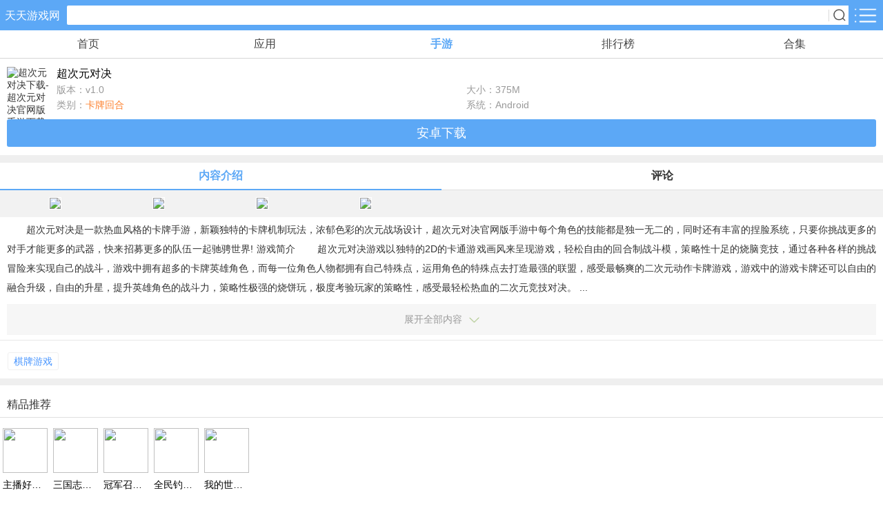

--- FILE ---
content_type: text/html
request_url: https://m.tt3388.com/game/0cd7246bbde00510.html
body_size: 13034
content:
<!DOCTYPE html>
<html>
<head>
<meta charset="UTF-8" />
<meta name="applicable-device" content="mobile" />
<meta http-equiv="Cache-Control" content="no-transform" />
<meta id="viewport" name="viewport" content="width=device-width, initial-scale=1.0, minimum-scale=1.0, maximum-scale=1.0, user-scalable=no" />
<meta name="format-detection" content="telephone=no" />
<title>超次元对决下载-超次元对决官网版手游下载 v1.0-天天游戏网</title>
<meta name="keywords" content="对决,次元,卡牌" />
<meta name="description" content="超次元对决是一款热血风格的卡牌手游，新颖独特的卡牌机制玩法，浓郁色彩的次元战场设计，超次元对决官网版手游中每个角色的技能都是独一无二的，同时还有丰富的捏脸系统，只要你挑战更多的对手才能更多的武器，快来招募更多的队伍一起驰骋世界!" />
<link rel="stylesheet" href="/tt3388/css/acss1.css">
</head>
<body id="down-page">
<header class="top"><a href="/" id="logo">天天游戏网</a>
  <p id="mcate"><b>分类</b></p>
  <div id="mcateCont">
    <p><span class="cur">手游分类</span><span>应用分类</span></p>
    <ul class="on">
      <li><a href="/game/list-1-0.html"><span>卡牌回合</span>71款手游</a></li>
      <li><a href="/game/list-2-0.html"><span>休闲益智</span>172款手游</a></li>
      <li><a href="/game/list-3-0.html"><span>角色扮演</span>202款手游</a></li>
      <li><a href="/game/list-4-0.html"><span>棋牌游戏</span>0款手游</a></li>
      <li><a href="/game/list-5-0.html"><span>飞行射击</span>48款手游</a></li>
      <li><a href="/game/list-6-0.html"><span>动作格斗</span>34款手游</a></li>
      <li><a href="/game/list-7-0.html"><span>策略塔防</span>83款手游</a></li>
      <li><a href="/game/list-8-0.html"><span>体育竞速</span>29款手游</a></li>
      <li><a href="/game/list-9-0.html"><span>冒险解谜</span>41款手游</a></li>
      <li><a href="/game/list-10-0.html"><span>模拟经营</span>45款手游</a></li>
      <li><a href="/game/list-11-0.html"><span>音乐舞蹈</span>2款手游</a></li>
      <li><a href="/game/list-12-0.html"><span>儿童教育</span>3款手游</a></li>
    </ul>
    <ul>
      <li><a href="/app/list-1-0.html"><span>美食菜谱</span>1款应用</a></li>
      <li><a href="/app/list-2-0.html"><span>游戏助手</span>8款应用</a></li>
      <li><a href="/app/list-3-0.html"><span>及时通讯</span>26款应用</a></li>
      <li><a href="/app/list-4-0.html"><span>音乐播放</span>6款应用</a></li>
      <li><a href="/app/list-5-0.html"><span>网络购物</span>50款应用</a></li>
      <li><a href="/app/list-6-0.html"><span>资讯阅读</span>45款应用</a></li>
      <li><a href="/app/list-7-0.html"><span>摄影摄像</span>11款应用</a></li>
      <li><a href="/app/list-8-0.html"><span>金融理财</span>12款应用</a></li>
      <li><a href="/app/list-9-0.html"><span>效率办公</span>39款应用</a></li>
      <li><a href="/app/list-10-0.html"><span>系统工具</span>52款应用</a></li>
      <li><a href="/app/list-11-0.html"><span>影音娱乐</span>7款应用</a></li>
      <li><a href="/app/list-12-0.html"><span>生活服务</span>152款应用</a></li>
      <li><a href="/app/list-13-0.html"><span>安全防护</span>3款应用</a></li>
      <li><a href="/app/list-14-0.html"><span>运动健身</span>7款应用</a></li>
      <li><a href="/app/list-15-0.html"><span>交通导航</span>9款应用</a></li>
      <li><a href="/app/list-16-0.html"><span>丽人母婴</span>0款应用</a></li>
      <li><a href="/app/list-17-0.html"><span>健康医疗</span>20款应用</a></li>
      <li><a href="/app/list-18-0.html"><span>旅游出行</span>16款应用</a></li>
      <li><a href="/app/list-19-0.html"><span>学习教育</span>84款应用</a></li>
      <li><a href="/app/list-20-0.html"><span>趣味娱乐</span>2款应用</a></li>
      <li><a href="/app/list-21-0.html"><span>主题桌面</span>5款应用</a></li>
    </ul>
  </div>
  <form action="/search/search.php" method="get" id="Search_form" name="SearchForm">
    <div class="soBox">
      <div class="soInput">
        <input type="text" name="q" id="bdcs-search-form-input" value="" size="50" maxlength="100" autocomplete="off">
      </div>
      <div class="soBtn">
        <button id="bdcs-search-form-submit" type="submit" label="搜索"></button>
      </div>
    </div>
  </form>
</header>
<nav id="topNav">
  <ul class="mainNav">
    <li><a href="/">首页</a></li>
    <li><a href="/app/">应用</a></li>
    <li class="cur"><a href="/game/">手游</a></li>
    <li><a href="/top/">排行榜</a></li>
    <li><a href="/heji/">合集</a></li>
  </ul>
</nav>
<header id="info" class="bottom_bor"><img src="https://www.tt3388.com/d/file/titlepic/20191006/53fxwkbx5jk.png" alt="超次元对决下载-超次元对决官网版手游下载 v1.0"/>
  <div class="name">
    <h1>超次元对决</h1>
  </div>
  <p><span>版本：v1.0</span><span>大小：375M</span></p>
  <p><span>类别：<a href="/game/list-1-0.html"><s class="cata">卡牌回合</s></a></span><span id="ResSystem">系统：Android</span></p>
<span id="btns"><a href="http://xz.idongdong.com/mgame/chaociyuanduijue.apk" class="dbtn" rel="nofollow" target="_blank">安卓下载</a></span>
  
</header>
<!-- 游戏介绍 -->
<nav id="tab"><span class="cur">内容介绍</span><span>评论</span></nav>
<section class="cont bottom_bor"> 
  <!-- 软件k标签 -->
  <section class="xyc">
    <div id="wrapper">
      <div id="scroller">
        <ul id="thelist" data-pswp-uid="1">
<li><img src="https://www.tt3388.com/d/file/titlepic/20191006/hv33dqj543u.jpg" /></li>
<li><img src="https://www.tt3388.com/d/file/titlepic/20191006/awje5tobfls.jpg" /></li>
<li><img src="https://www.tt3388.com/d/file/titlepic/20191006/mbpz2jlwkni.jpg" /></li>
<li><img src="https://www.tt3388.com/d/file/titlepic/20191006/x4mdda5wvnz.jpg" /></li>
        </ul>
      </div>
    </div>
  </section>
  <div class="intro">
    <div id="summary">超次元对决是一款热血风格的卡牌手游，新颖独特的卡牌机制玩法，浓郁色彩的次元战场设计，超次元对决官网版手游中每个角色的技能都是独一无二的，同时还有丰富的捏脸系统，只要你挑战更多的对手才能更多的武器，快来招募更多的队伍一起驰骋世界!</div>
    <div id="details">
      <p>　　超次元对决是一款热血风格的卡牌手游，新颖独特的卡牌机制玩法，浓郁色彩的次元战场设计，超次元对决官网版手游中每个角色的技能都是独一无二的，同时还有丰富的捏脸系统，只要你挑战更多的对手才能更多的武器，快来招募更多的队伍一起驰骋世界!</p>
<p style="text-align: center;"><img alt="超次元对决" border="0" height="269" src="https://www.tt3388.com/d/file/titlepic/20191006/qbhkpws0nzm.jpg" style="width: 400px; height: 269px;" title="超次元对决" vspace="0" width="400" /></p>
<p class="introTit">游戏简介</p>
<p>　　超次元对决游戏以独特的2D的卡通游戏画风来呈现游戏，轻松自由的回合制战斗模，策略性十足的烧脑竞技，通过各种各样的挑战冒险来实现自己的战斗，游戏中拥有超多的卡牌英雄角色，而每一位角色人物都拥有自己特殊点，运用角色的特殊点去打造最强的联盟，感受最畅爽的二次元动作卡牌游戏，游戏中的游戏卡牌还可以自由的融合升级，自由的升星，提升英雄角色的战斗力，策略性极强的烧饼玩，极度考验玩家的策略性，感受最轻松热血的二次元竞技对决。</p>
<p style="text-align: center;"><img alt="超次元对决" border="0" height="269" src="https://www.tt3388.com/d/file/titlepic/20191006/3gfp2qbptu3.jpg" style="width: 400px; height: 269px;" title="超次元对决" vspace="0" width="400" /></p>
<p class="introTit">玩家评测</p>
<p>　　1.简单的操作，回合制的战斗方式让玩家解放双手，轻轻松松的完成自己的挑战冒险任务.</p>
<p>　　2.独特的抽卡模式，十分考验玩家的人品，是欧是非一抽便知;</p>
<p>　　3.精美的二次元人物角色设计的真不错;</p>
<p class="introTit">游戏特色</p>
<p>　　1、超多二次元角色任你自由搭配，一定要搭配独特的作战技能才能在世界中生存下去;</p>
<p>　　2、可玩性真的非常高，每天还有丰富的活动任务，你要凭借自己的能力去完成对抗;</p>
<p>　　3、丰富多样的PVP竞技玩法复刻其中，还有更多竞技模式让来体验。</p>   </div>
    <div id="expand" class="lookmore"><span style="padding:0">展开全部内容</span><i></i></div>
  </div>
  <div id="xgk">
    <ul>
      <li><a href="/game/list-1-0.html">棋牌游戏</a></li>
  
    </ul>
  </div>
</section>
<section class="tjyxph bottom_bor p10">
  <div class="d_title"><em>精品推荐</em></div>
  <div id="wrapper3">
    <div id="scroller3">
      <ul id="thelist3">
	          <li><a href="/game/21e561e1e3de768a.html"><img src="https://www.tt3388.com/d/file/titlepic/20191006/m0awnuxo4u0.png">
          <p>主播好会玩下载-主播好会玩游戏下载 v1.2</p>
          </a></li>
		        <li><a href="/game/ea13f91bf3c48159.html"><img src="https://www.tt3388.com/d/file/titlepic/20191006/ggnedgbst5c.png">
          <p>三国志奇侠传下载-三国志奇侠传官网手游下载 v2.2.17</p>
          </a></li>
		        <li><a href="/game/56ea8ae0be8b5306.html"><img src="https://www.tt3388.com/d/file/titlepic/20191006/tmkkugwfo4t.png">
          <p>冠军召唤师下载-冠军召唤师官网版手游下载 v3.0</p>
          </a></li>
		        <li><a href="/game/8217304975ccb233.html"><img src="https://www.tt3388.com/d/file/titlepic/20191006/d1wfmvqtb2t.png">
          <p>全民钓鱼大亨下载-全民钓鱼大亨游戏下载 v1.0.0</p>
          </a></li>
		        <li><a href="/game/0c3540f67c1e9575.html"><img src="https://www.tt3388.com/d/file/titlepic/20191006/agr0gp5bzc3.png">
          <p>我的世界手机版下载-Minecraft我的世界游戏 v1.9.3.50412</p>
          </a></li>
		      </ul>
    </div>
  </div>
</section>
<!-- 猜你喜欢 -->
<section class="guess bottom_bor pictxt p10" style="margin:0">
  <div class="d_title"><em>猜你喜欢</em></div>
  <div class="guess_nr">
    <div class="tags-tab">
      <div id="wrapert">
        <ul class="guess-nav">
  <li>三国手游</li>
  <li>僵尸手游</li>
  <li>传奇手游</li>
  <li>枪战手游</li>
         </ul>
      </div>
    </div>
    <div id="tags-main">
      <div class="tags-main-ul">	  
        <div class="tags-main-box">
          <div class="tags-box">
            <p class="tit"><a href="/heji/sanguo/">三国手游</a><a href="/heji/sanguo/" class="more">更多&gt;&gt;</a></p>
            <div class="info">
              <p>三国手游一直都是策略游戏以及角色扮演之中占重比较大的一个分支，毕竟东汉末年是古代史上最为英雄辈出的时代，那么有哪些好玩的手机三国游戏呢？爱东东手游在这里为大家带了一批较为好玩的三国游戏大全。</p>
            </div>
          </div>
          <ul class="tags-box-ul">
            <li><a href="/game/bf3d9fe611d5a8e9.html" tagret="_blank" title="三国终极觉醒下载-三国终极觉醒官网版手游下载 v2.1"><img class="lazy" data-original="https://www.tt3388.com/d/file/titlepic/20191006/zhmcrxur0j1.png" src="https://www.tt3388.com/d/file/titlepic/20191006/zhmcrxur0j1.png" alt="三国终极觉醒下载-三国终极觉醒官网版手游下载 v2.1"><span>三国终极觉醒下载-三国终极觉醒官网版手游下载 v2.1</span><em>下载</em></a></li>
            <li><a href="/game/e11fb9384c4cf387.html" tagret="_blank" title="三国仙境下载-三国仙境官网版手游下载 v1.9.0"><img class="lazy" data-original="https://www.tt3388.com/d/file/titlepic/20191006/x1e0ouzhqh4.png" src="https://www.tt3388.com/d/file/titlepic/20191006/x1e0ouzhqh4.png" alt="三国仙境下载-三国仙境官网版手游下载 v1.9.0"><span>三国仙境下载-三国仙境官网版手游下载 v1.9.0</span><em>下载</em></a></li>
            <li><a href="/game/3c5ee48d0b7d48c5.html" tagret="_blank" title="乱世三国志下载-乱世三国志手游官网版下载 v1.36.1"><img class="lazy" data-original="https://www.tt3388.com/d/file/titlepic/20191006/m5d5tnss242.png" src="https://www.tt3388.com/d/file/titlepic/20191006/m5d5tnss242.png" alt="乱世三国志下载-乱世三国志手游官网版下载 v1.36.1"><span>乱世三国志下载-乱世三国志手游官网版下载 v1.36.1</span><em>下载</em></a></li>
            <li><a href="/game/d5904a438616ff7b.html" tagret="_blank" title="三国志Heroz下载-三国志Heroz官网版手游下载 v1.0.0"><img class="lazy" data-original="https://www.tt3388.com/d/file/titlepic/20191006/ovh23nywazi.png" src="https://www.tt3388.com/d/file/titlepic/20191006/ovh23nywazi.png" alt="三国志Heroz下载-三国志Heroz官网版手游下载 v1.0.0"><span>三国志Heroz下载-三国志Heroz官网版手游下载 v1.0.0</span><em>下载</em></a></li>
            <li><a href="/game/f984eeabdbb0a7d4.html" tagret="_blank" title="勇闯三国下载-勇闯三国手游官网版下载 v2.0.0"><img class="lazy" data-original="https://www.tt3388.com/d/file/titlepic/20191006/3pysrk22gtl.png" src="https://www.tt3388.com/d/file/titlepic/20191006/3pysrk22gtl.png" alt="勇闯三国下载-勇闯三国手游官网版下载 v2.0.0"><span>勇闯三国下载-勇闯三国手游官网版下载 v2.0.0</span><em>下载</em></a></li>
            <li><a href="/game/e9a397a1dca429e7.html" tagret="_blank" title="逍遥三国下载-逍遥三国官网版手游 v1.1.0"><img class="lazy" data-original="https://www.tt3388.com/d/file/titlepic/20191006/3eqqaz5mcbz.png" src="https://www.tt3388.com/d/file/titlepic/20191006/3eqqaz5mcbz.png" alt="逍遥三国下载-逍遥三国官网版手游 v1.1.0"><span>逍遥三国下载-逍遥三国官网版手游 v1.1.0</span><em>下载</em></a></li>
            <li><a href="/game/08e46495a8da1e53.html" tagret="_blank" title="追忆三国群英传下载-追忆三国群英传单机手游版下载 v1.0"><img class="lazy" data-original="https://www.tt3388.com/d/file/titlepic/20191006/q1mus51wdy0.png" src="https://www.tt3388.com/d/file/titlepic/20191006/q1mus51wdy0.png" alt="追忆三国群英传下载-追忆三国群英传单机手游版下载 v1.0"><span>追忆三国群英传下载-追忆三国群英传单机手游版下载 v1.0</span><em>下载</em></a></li>
            <li><a href="/game/4fd6bfb47701cbc8.html" tagret="_blank" title="烧脑三国志下载-烧脑三国志官网版手游下载 v1.7.0"><img class="lazy" data-original="https://www.tt3388.com/d/file/titlepic/20191006/ivo3b2s424a.png" src="https://www.tt3388.com/d/file/titlepic/20191006/ivo3b2s424a.png" alt="烧脑三国志下载-烧脑三国志官网版手游下载 v1.7.0"><span>烧脑三国志下载-烧脑三国志官网版手游下载 v1.7.0</span><em>下载</em></a></li>
          </ul>
        </div>
	        <div class="tags-main-box">
          <div class="tags-box">
            <p class="tit"><a href="/heji/jiangshi/">僵尸手游</a><a href="/heji/jiangshi/" class="more">更多&gt;&gt;</a></p>
            <div class="info">
              <p>僵尸游戏这是一个比较经典的射击游戏的分支，其因为极其能够调动玩家的紧张刺激情绪，受到了许多玩家的喜爱，那么有哪些好玩的手机僵尸游戏呢？爱东东手游在这里为了大家汇集了一大批僵尸游戏供玩家挑选。</p>
            </div>
          </div>
          <ul class="tags-box-ul">
            <li><a href="/game/ceea167a5a36dedd.html" tagret="_blank" title="全民打僵尸下载-全民打僵尸游戏下载 v1.8"><img class="lazy" data-original="https://www.tt3388.com/d/file/titlepic/20191006/vkbaclr1ajm.png" src="https://www.tt3388.com/d/file/titlepic/20191006/vkbaclr1ajm.png" alt="全民打僵尸下载-全民打僵尸游戏下载 v1.8"><span>全民打僵尸下载-全民打僵尸游戏下载 v1.8</span><em>下载</em></a></li>
            <li><a href="/game/6e7929b125f85978.html" tagret="_blank" title="僵尸火柴人下载-僵尸火柴人游戏下载 v1.0.1"><img class="lazy" data-original="https://www.tt3388.com/d/file/titlepic/20191006/u5sq4xwblbi.png" src="https://www.tt3388.com/d/file/titlepic/20191006/u5sq4xwblbi.png" alt="僵尸火柴人下载-僵尸火柴人游戏下载 v1.0.1"><span>僵尸火柴人下载-僵尸火柴人游戏下载 v1.0.1</span><em>下载</em></a></li>
            <li><a href="/game/dab8595a7dbda4cb.html" tagret="_blank" title="办公椅打僵尸下载-办公椅打僵尸游戏下载 v1.0"><img class="lazy" data-original="https://www.tt3388.com/d/file/titlepic/20191006/fsmcbdpemyr.png" src="https://www.tt3388.com/d/file/titlepic/20191006/fsmcbdpemyr.png" alt="办公椅打僵尸下载-办公椅打僵尸游戏下载 v1.0"><span>办公椅打僵尸下载-办公椅打僵尸游戏下载 v1.0</span><em>下载</em></a></li>
            <li><a href="/game/3860db1d11b6acca.html" tagret="_blank" title="亲朋僵尸大乱斗下载-亲朋僵尸大乱斗游戏下载 v1.2"><img class="lazy" data-original="https://www.tt3388.com/d/file/titlepic/20191006/elwlvjf45jb.png" src="https://www.tt3388.com/d/file/titlepic/20191006/elwlvjf45jb.png" alt="亲朋僵尸大乱斗下载-亲朋僵尸大乱斗游戏下载 v1.2"><span>亲朋僵尸大乱斗下载-亲朋僵尸大乱斗游戏下载 v1.2</span><em>下载</em></a></li>
            <li><a href="/game/c8f42a0b66751fe6.html" tagret="_blank" title="炮打僵尸下载-炮打僵尸游戏下载 v1.0.0"><img class="lazy" data-original="https://www.tt3388.com/d/file/titlepic/20191006/aia0rm5svox.png" src="https://www.tt3388.com/d/file/titlepic/20191006/aia0rm5svox.png" alt="炮打僵尸下载-炮打僵尸游戏下载 v1.0.0"><span>炮打僵尸下载-炮打僵尸游戏下载 v1.0.0</span><em>下载</em></a></li>
            <li><a href="/game/0beded7d215102b4.html" tagret="_blank" title="僵尸研究所下载-僵尸研究所游戏下载 v1.2.1"><img class="lazy" data-original="https://www.tt3388.com/d/file/titlepic/20191006/ioxmrkr1j4p.png" src="https://www.tt3388.com/d/file/titlepic/20191006/ioxmrkr1j4p.png" alt="僵尸研究所下载-僵尸研究所游戏下载 v1.2.1"><span>僵尸研究所下载-僵尸研究所游戏下载 v1.2.1</span><em>下载</em></a></li>
          </ul>
        </div>
	        <div class="tags-main-box">
          <div class="tags-box">
            <p class="tit"><a href="/heji/chuanqi/">传奇手游</a><a href="/heji/chuanqi/" class="more">更多&gt;&gt;</a></p>
            <div class="info">
              <p>传奇手游是隶属于角色扮演分支之下的一大游戏分类，由于其当年在二十世纪初时风靡全国，导致成为了现如今许多中年人的经典回忆游戏，那么现如今传奇手游哪个最好玩呢？为了帮大家指明道路，爱东东手游特意带来了传奇游戏大全供君挑选。</p>
            </div>
          </div>
          <ul class="tags-box-ul">
            <li><a href="/game/e12abcb736ab9a75.html" tagret="_blank" title="传奇召唤师下载-传奇召唤师国服官网版下载 v1.0.0.1"><img class="lazy" data-original="https://www.tt3388.com/d/file/titlepic/20191006/gmcemhy03yf.png" src="https://www.tt3388.com/d/file/titlepic/20191006/gmcemhy03yf.png" alt="传奇召唤师下载-传奇召唤师国服官网版下载 v1.0.0.1"><span>传奇召唤师下载-传奇召唤师国服官网版下载 v1.0.0.1</span><em>下载</em></a></li>
            <li><a href="/game/8fc047a44b08ed03.html" tagret="_blank" title="黑暗的战争传奇下载-黑暗的战争传奇游戏下载 v1.0.6"><img class="lazy" data-original="https://www.tt3388.com/d/file/titlepic/20191006/l2tl0uco2xy.png" src="https://www.tt3388.com/d/file/titlepic/20191006/l2tl0uco2xy.png" alt="黑暗的战争传奇下载-黑暗的战争传奇游戏下载 v1.0.6"><span>黑暗的战争传奇下载-黑暗的战争传奇游戏下载 v1.0.6</span><em>下载</em></a></li>
            <li><a href="/game/035754953b57a32e.html" tagret="_blank" title="赛亚人复仇Z传奇下载-赛亚人复仇Z传奇游戏下载 v1.0.1"><img class="lazy" data-original="https://www.tt3388.com/d/file/titlepic/20191006/pzny2pqek2s.png" src="https://www.tt3388.com/d/file/titlepic/20191006/pzny2pqek2s.png" alt="赛亚人复仇Z传奇下载-赛亚人复仇Z传奇游戏下载 v1.0.1"><span>赛亚人复仇Z传奇下载-赛亚人复仇Z传奇游戏下载 v1.0.1</span><em>下载</em></a></li>
            <li><a href="/game/bcaaced9a54f1e9d.html" tagret="_blank" title="主宰传奇之复古传世下载-主宰传奇之复古传世官网版手游下载 v1.0.2"><img class="lazy" data-original="https://www.tt3388.com/d/file/titlepic/20191006/5n0bjygahjx.png" src="https://www.tt3388.com/d/file/titlepic/20191006/5n0bjygahjx.png" alt="主宰传奇之复古传世下载-主宰传奇之复古传世官网版手游下载 v1.0.2"><span>主宰传奇之复古传世下载-主宰传奇之复古传世官网版手游下载 v1.0.2</span><em>下载</em></a></li>
            <li><a href="/game/263b9530df88f7f0.html" tagret="_blank" title="降妖传奇下载-降妖传奇官网版手游下载 v1.0.0"><img class="lazy" data-original="https://www.tt3388.com/d/file/titlepic/20191006/ttb1iz1b5vy.png" src="https://www.tt3388.com/d/file/titlepic/20191006/ttb1iz1b5vy.png" alt="降妖传奇下载-降妖传奇官网版手游下载 v1.0.0"><span>降妖传奇下载-降妖传奇官网版手游下载 v1.0.0</span><em>下载</em></a></li>
            <li><a href="/game/761e60683e83c559.html" tagret="_blank" title="皮皮虾传奇下载-皮皮虾传奇游戏下载 v1.5.6"><img class="lazy" data-original="https://www.tt3388.com/d/file/titlepic/20191006/pfvglskod1t.png" src="https://www.tt3388.com/d/file/titlepic/20191006/pfvglskod1t.png" alt="皮皮虾传奇下载-皮皮虾传奇游戏下载 v1.5.6"><span>皮皮虾传奇下载-皮皮虾传奇游戏下载 v1.5.6</span><em>下载</em></a></li>
          </ul>
        </div>
	        <div class="tags-main-box">
          <div class="tags-box">
            <p class="tit"><a href="/heji/qiangzhan/">枪战手游</a><a href="/heji/qiangzhan/" class="more">更多&gt;&gt;</a></p>
            <div class="info">
              <p>枪战手游自古以来都不缺用户群体，反之却是用户缺少一些好玩的手机枪战游戏，爱东东手游让大家更好的找到适合自己的枪战游戏，带来了最火的枪战手游，真实枪战手游，单机枪战手游，等等精品射击游戏供君挑选。</p>
            </div>
          </div>
          <ul class="tags-box-ul">
            <li><a href="/game/137649590b755372.html" tagret="_blank" title="枪火战场下载-枪火战场游戏下载 v1.0"><img class="lazy" data-original="https://www.tt3388.com/d/file/titlepic/20191006/j2nlbrw1vin.png" src="https://www.tt3388.com/d/file/titlepic/20191006/j2nlbrw1vin.png" alt="枪火战场下载-枪火战场游戏下载 v1.0"><span>枪火战场下载-枪火战场游戏下载 v1.0</span><em>下载</em></a></li>
            <li><a href="/game/3333e6e143439161.html" tagret="_blank" title="全民枪王下载-全民枪王手游下载 v0.1"><img class="lazy" data-original="https://www.tt3388.com/d/file/titlepic/20191006/in0fok4bquf.png" src="https://www.tt3388.com/d/file/titlepic/20191006/in0fok4bquf.png" alt="全民枪王下载-全民枪王手游下载 v0.1"><span>全民枪王下载-全民枪王手游下载 v0.1</span><em>下载</em></a></li>
            <li><a href="/game/65752637daa540ea.html" tagret="_blank" title="枪火狂徒下载-枪火狂徒游戏下载 v0.1.2"><img class="lazy" data-original="https://www.tt3388.com/d/file/titlepic/20191006/cxichovjhxm.png" src="https://www.tt3388.com/d/file/titlepic/20191006/cxichovjhxm.png" alt="枪火狂徒下载-枪火狂徒游戏下载 v0.1.2"><span>枪火狂徒下载-枪火狂徒游戏下载 v0.1.2</span><em>下载</em></a></li>
            <li><a href="/game/95c1025975e548ce.html" tagret="_blank" title="穿越火线枪战王者"><img class="lazy" data-original="https://www.tt3388.com/d/file/titlepic/20191006/fqpvlewwkxw.png" src="https://www.tt3388.com/d/file/titlepic/20191006/fqpvlewwkxw.png" alt="穿越火线枪战王者"><span>穿越火线枪战王者</span><em>下载</em></a></li>
            <li><a href="/game/04564bfb90db9e32.html" tagret="_blank" title="全职枪神下载-全职枪神游戏下载 v1.0.7"><img class="lazy" data-original="https://www.tt3388.com/d/file/titlepic/20191006/dp0awvkvq1f.png" src="https://www.tt3388.com/d/file/titlepic/20191006/dp0awvkvq1f.png" alt="全职枪神下载-全职枪神游戏下载 v1.0.7"><span>全职枪神下载-全职枪神游戏下载 v1.0.7</span><em>下载</em></a></li>
            <li><a href="/game/033da9c6fb5ba83c.html" tagret="_blank" title="枪与勇气下载-枪与勇气游戏下载 v1.0"><img class="lazy" data-original="https://www.tt3388.com/d/file/titlepic/20191006/ecwetbaxob0.png" src="https://www.tt3388.com/d/file/titlepic/20191006/ecwetbaxob0.png" alt="枪与勇气下载-枪与勇气游戏下载 v1.0"><span>枪与勇气下载-枪与勇气游戏下载 v1.0</span><em>下载</em></a></li>
            <li><a href="/game/08fc6938f52cb96f.html" tagret="_blank" title="枪火兄弟下载-枪火兄弟游戏下载 v59"><img class="lazy" data-original="https://www.tt3388.com/d/file/titlepic/20191006/ls4owwio30x.png" src="https://www.tt3388.com/d/file/titlepic/20191006/ls4owwio30x.png" alt="枪火兄弟下载-枪火兄弟游戏下载 v59"><span>枪火兄弟下载-枪火兄弟游戏下载 v59</span><em>下载</em></a></li>
          </ul>
        </div>
	 
      </div>
    </div>
    <div class="pagenum"></div>
  </div>
</section>
<!-- 更多分类 -->
<section class="hot_gamerec bottom_bor p10">
  <div class="d_title"><span><a href="/game/">更多+</a></span><em>更多分类</em></div>
  <div class="dcatetory hot_game"><a href="/game/list-1-0.html">卡牌回合</a><a href="/game/list-2-0.html">休闲益智</a><a href="/game/list-3-0.html">角色扮演</a><a href="/game/list-4-0.html">棋牌游戏</a><a href="/game/list-5-0.html">飞行射击</a><a href="/game/list-6-0.html">动作格斗</a><a href="/game/list-7-0.html">策略塔防</a><a href="/game/list-8-0.html">体育竞速</a><a href="/game/list-9-0.html">冒险解谜</a><a href="/game/list-10-0.html">模拟经营</a><a href="/game/list-11-0.html">音乐舞蹈</a><a href="/game/list-12-0.html">儿童教育</a></div>
</section>
<!-- 排行榜 -->
<section class="bottom_bor rank p10">
  <div class="d_title">
    <div class="tab-panel d_title_r">
      <ul>
        <li>最新</li>
        <li class="active">最热</li>
      </ul>
    </div>
    <em>排行榜</em></div>
  <div class="tab-content">
    <div class="list">
      <ul>
	          <li><a href="/game/7260ae62e3b13968.html" class="img"><img class="lazy" data-original="https://www.tt3388.com/d/file/titlepic/20191006/vkzokocepsu.png" src="https://www.tt3388.com/d/file/titlepic/20191006/vkzokocepsu.png"></a>
          <p><a href="/game/7260ae62e3b13968.html">冒险历险记下载-冒险历险记安卓内购版下载 v1.0.0</a><em class="lstar5"></em><span>冒险解谜<u>32.4M</u>v1.0.0</span></p>
          <a href="/game/7260ae62e3b13968.html" class="cir_btn">下载</a></li>
		        <li><a href="/game/451c728867a567e8.html" class="img"><img class="lazy" data-original="https://www.tt3388.com/d/file/titlepic/20191006/aycdvuuqjb5.png" src="https://www.tt3388.com/d/file/titlepic/20191006/aycdvuuqjb5.png"></a>
          <p><a href="/game/451c728867a567e8.html">益智超神下载-益智超神游戏下载 v1.4</a><em class="lstar5"></em><span>休闲益智<u>97.5M</u>v1.4</span></p>
          <a href="/game/451c728867a567e8.html" class="cir_btn">下载</a></li>
		        <li><a href="/game/74c28e489b44e954.html" class="img"><img class="lazy" data-original="https://www.tt3388.com/d/file/titlepic/20191006/i2mlxkrng0m.png" src="https://www.tt3388.com/d/file/titlepic/20191006/i2mlxkrng0m.png"></a>
          <p><a href="/game/74c28e489b44e954.html">余烬风暴下载-余烬风暴官网版手游下载 v1.0.0</a><em class="lstar5"></em><span>角色扮演<u>0KB</u>v1.0.0</span></p>
          <a href="/game/74c28e489b44e954.html" class="cir_btn">下载</a></li>
		        <li><a href="/game/25d76a6704b08093.html" class="img"><img class="lazy" data-original="https://www.tt3388.com/d/file/titlepic/20191006/fwvpsklqqnq.png" src="https://www.tt3388.com/d/file/titlepic/20191006/fwvpsklqqnq.png"></a>
          <p><a href="/game/25d76a6704b08093.html">永恒徽章下载-永恒徽章官网版手游下载 v1.0</a><em class="lstar5"></em><span>卡牌回合<u>408.7M</u>v1.0</span></p>
          <a href="/game/25d76a6704b08093.html" class="cir_btn">下载</a></li>
		        <li><a href="/game/43cbc3dc5eefc893.html" class="img"><img class="lazy" data-original="https://www.tt3388.com/d/file/titlepic/20191006/hltyu3yt2sh.png" src="https://www.tt3388.com/d/file/titlepic/20191006/hltyu3yt2sh.png"></a>
          <p><a href="/game/43cbc3dc5eefc893.html">放置女神下载-放置女神官网版手游下载 v1.9.0</a><em class="lstar5"></em><span>卡牌回合<u>101.8M</u>v1.9.0</span></p>
          <a href="/game/43cbc3dc5eefc893.html" class="cir_btn">下载</a></li>
		        <li><a href="/game/7fb6d44dd73c7041.html" class="img"><img class="lazy" data-original="https://www.tt3388.com/d/file/titlepic/20191006/s3zcmfozsuw.png" src="https://www.tt3388.com/d/file/titlepic/20191006/s3zcmfozsuw.png"></a>
          <p><a href="/game/7fb6d44dd73c7041.html">星之召唤士下载-星之召唤士ios下载 v2.5.0</a><em class="lstar5"></em><span>卡牌回合<u>716.7M</u>v2.5.0</span></p>
          <a href="/game/7fb6d44dd73c7041.html" class="cir_btn">下载</a></li>
		        <li><a href="/game/cfab08731a97e7b9.html" class="img"><img class="lazy" data-original="https://www.tt3388.com/d/file/titlepic/20191006/tolmyvz1wpy.png" src="https://www.tt3388.com/d/file/titlepic/20191006/tolmyvz1wpy.png"></a>
          <p><a href="/game/cfab08731a97e7b9.html">密林纷争下载-密林纷争手游下载 v1.1.0</a><em class="lstar5"></em><span>角色扮演<u>1.09G</u>v1.1.0</span></p>
          <a href="/game/cfab08731a97e7b9.html" class="cir_btn">下载</a></li>
		        <li><a href="/game/b13c774965ef8558.html" class="img"><img class="lazy" data-original="https://www.tt3388.com/d/file/titlepic/20191006/eodiyw0ocqt.png" src="https://www.tt3388.com/d/file/titlepic/20191006/eodiyw0ocqt.png"></a>
          <p><a href="/game/b13c774965ef8558.html">帝国防线下载-帝国防线官网版手游下载 v1.1.1</a><em class="lstar5"></em><span>卡牌回合<u>149.5M</u>v1.1.1</span></p>
          <a href="/game/b13c774965ef8558.html" class="cir_btn">下载</a></li>
		        <li><a href="/game/8e4c41f2747bfa2f.html" class="img"><img class="lazy" data-original="https://www.tt3388.com/d/file/titlepic/20191006/xfh3ewzxvxg.png" src="https://www.tt3388.com/d/file/titlepic/20191006/xfh3ewzxvxg.png"></a>
          <p><a href="/game/8e4c41f2747bfa2f.html">弹弹岛2下载-弹弹岛2官网版手游下载 v2.4.8</a><em class="lstar5"></em><span>休闲益智<u>440M</u>v2.4.8</span></p>
          <a href="/game/8e4c41f2747bfa2f.html" class="cir_btn">下载</a></li>
		        <li><a href="/game/32cace2124a1a836.html" class="img"><img class="lazy" data-original="https://www.tt3388.com/d/file/titlepic/20191006/cokdeylqr0q.png" src="https://www.tt3388.com/d/file/titlepic/20191006/cokdeylqr0q.png"></a>
          <p><a href="/game/32cace2124a1a836.html">迷你军战斗下载-迷你军战斗游戏下载 v1.0.2</a><em class="lstar5"></em><span>休闲益智<u>32.1M</u>v1.0.2</span></p>
          <a href="/game/32cace2124a1a836.html" class="cir_btn">下载</a></li>
		        <li><a href="/game/3547c70561bf5e03.html" class="img"><img class="lazy" data-original="https://www.tt3388.com/d/file/titlepic/20191006/bxkyndt4xpc.png" src="https://www.tt3388.com/d/file/titlepic/20191006/bxkyndt4xpc.png"></a>
          <p><a href="/game/3547c70561bf5e03.html">火锅三国官网版手游下载 v1.0.0</a><em class="lstar5"></em><span>策略塔防<u>63.0M</u>v1.0.0</span></p>
          <a href="/game/3547c70561bf5e03.html" class="cir_btn">下载</a></li>
		        <li><a href="/game/3de83d861c3176a6.html" class="img"><img class="lazy" data-original="https://www.tt3388.com/d/file/titlepic/20191006/hup2sjfsddn.png" src="https://www.tt3388.com/d/file/titlepic/20191006/hup2sjfsddn.png"></a>
          <p><a href="/game/3de83d861c3176a6.html">扔食物大乱斗下载-扔食物大乱斗游戏下载 v1.1.1</a><em class="lstar5"></em><span>休闲益智<u>39.3M</u>v1.1.1</span></p>
          <a href="/game/3de83d861c3176a6.html" class="cir_btn">下载</a></li>
		        <li><a href="/game/83a4c3a763a7e62d.html" class="img"><img class="lazy" data-original="https://www.tt3388.com/d/file/titlepic/20191006/rceivhbpqpg.png" src="https://www.tt3388.com/d/file/titlepic/20191006/rceivhbpqpg.png"></a>
          <p><a href="/game/83a4c3a763a7e62d.html">真实前线战场下载-真实前线战场游戏下载 v1.0</a><em class="lstar5"></em><span>飞行射击<u>44.8M</u>v1.0</span></p>
          <a href="/game/83a4c3a763a7e62d.html" class="cir_btn">下载</a></li>
		        <li><a href="/game/c49eb8f757ae6439.html" class="img"><img class="lazy" data-original="https://www.tt3388.com/d/file/titlepic/20191006/3iy50ppfhcp.png" src="https://www.tt3388.com/d/file/titlepic/20191006/3iy50ppfhcp.png"></a>
          <p><a href="/game/c49eb8f757ae6439.html">快跑火柴人下载-快跑火柴人游戏下载 v1.0</a><em class="lstar5"></em><span>休闲益智<u>29M</u>v1.0</span></p>
          <a href="/game/c49eb8f757ae6439.html" class="cir_btn">下载</a></li>
		        <li><a href="/game/ec258a9fcaf239cc.html" class="img"><img class="lazy" data-original="https://www.tt3388.com/d/file/titlepic/20191006/nqd5v3m1o2o.png" src="https://www.tt3388.com/d/file/titlepic/20191006/nqd5v3m1o2o.png"></a>
          <p><a href="/game/ec258a9fcaf239cc.html">山的那边下载-山的那边游戏下载 v1.0.0</a><em class="lstar5"></em><span>角色扮演<u>0KB</u>v1.0.0</span></p>
          <a href="/game/ec258a9fcaf239cc.html" class="cir_btn">下载</a></li>
		        <li><a href="/game/d1d1a4be65601cc6.html" class="img"><img class="lazy" data-original="https://www.tt3388.com/d/file/titlepic/20191006/xkgvirl1zqo.png" src="https://www.tt3388.com/d/file/titlepic/20191006/xkgvirl1zqo.png"></a>
          <p><a href="/game/d1d1a4be65601cc6.html">巅峰坦克下载-巅峰坦克手游官网版下载 v1.8.0</a><em class="lstar5"></em><span>飞行射击<u>1.20G</u>v1.8.0</span></p>
          <a href="/game/d1d1a4be65601cc6.html" class="cir_btn">下载</a></li>
		        <li><a href="/game/f981ac0151d340c9.html" class="img"><img class="lazy" data-original="https://www.tt3388.com/d/file/titlepic/20191006/ed0wuusjpqb.png" src="https://www.tt3388.com/d/file/titlepic/20191006/ed0wuusjpqb.png"></a>
          <p><a href="/game/f981ac0151d340c9.html">野蛮时代下载-野蛮时代安卓版下载 v0.6.08</a><em class="lstar5"></em><span>策略塔防<u>100.7M</u>v0.6.08</span></p>
          <a href="/game/f981ac0151d340c9.html" class="cir_btn">下载</a></li>
		        <li><a href="/game/012152bfb53fdf04.html" class="img"><img class="lazy" data-original="https://www.tt3388.com/d/file/titlepic/20191006/gsmrk1h4s0j.png" src="https://www.tt3388.com/d/file/titlepic/20191006/gsmrk1h4s0j.png"></a>
          <p><a href="/game/012152bfb53fdf04.html">风月幻想下载-风月幻想官网版手游下载 v1.0.0</a><em class="lstar5"></em><span>角色扮演<u>0KB</u>v1.0.0</span></p>
          <a href="/game/012152bfb53fdf04.html" class="cir_btn">下载</a></li>
		        <li><a href="/game/bb76d4357324dd7e.html" class="img"><img class="lazy" data-original="https://www.tt3388.com/d/file/titlepic/20191006/43flvzcrzie.png" src="https://www.tt3388.com/d/file/titlepic/20191006/43flvzcrzie.png"></a>
          <p><a href="/game/bb76d4357324dd7e.html">三国奇兵下载-三国奇兵官网版手游下载 v1.0.2</a><em class="lstar5"></em><span>策略塔防<u>133.7M</u>v1.0.2</span></p>
          <a href="/game/bb76d4357324dd7e.html" class="cir_btn">下载</a></li>
		        <li><a href="/game/3fce66ca401d5f38.html" class="img"><img class="lazy" data-original="https://www.tt3388.com/d/file/titlepic/20191006/nlazknujbni.png" src="https://www.tt3388.com/d/file/titlepic/20191006/nlazknujbni.png"></a>
          <p><a href="/game/3fce66ca401d5f38.html">我的星座契约下载-我的星座契约官网版手游下载 v1.1</a><em class="lstar5"></em><span>卡牌回合<u>511.6M</u>v1.1</span></p>
          <a href="/game/3fce66ca401d5f38.html" class="cir_btn">下载</a></li>
		        <li><a href="/game/f984eeabdbb0a7d4.html" class="img"><img class="lazy" data-original="https://www.tt3388.com/d/file/titlepic/20191006/3pysrk22gtl.png" src="https://www.tt3388.com/d/file/titlepic/20191006/3pysrk22gtl.png"></a>
          <p><a href="/game/f984eeabdbb0a7d4.html">勇闯三国下载-勇闯三国手游官网版下载 v2.0.0</a><em class="lstar5"></em><span>策略塔防<u>95.2M</u>v2.0.0</span></p>
          <a href="/game/f984eeabdbb0a7d4.html" class="cir_btn">下载</a></li>
		        <li><a href="/game/c660610b44d9b9fe.html" class="img"><img class="lazy" data-original="https://www.tt3388.com/d/file/titlepic/20191006/nbhkdmafor5.png" src="https://www.tt3388.com/d/file/titlepic/20191006/nbhkdmafor5.png"></a>
          <p><a href="/game/c660610b44d9b9fe.html">校园逃生模拟器下载-校园逃生模拟器游戏下载 v1.0</a><em class="lstar5"></em><span>冒险解谜<u>31.7M</u>v1.0</span></p>
          <a href="/game/c660610b44d9b9fe.html" class="cir_btn">下载</a></li>
		        <li><a href="/game/263b9530df88f7f0.html" class="img"><img class="lazy" data-original="https://www.tt3388.com/d/file/titlepic/20191006/ttb1iz1b5vy.png" src="https://www.tt3388.com/d/file/titlepic/20191006/ttb1iz1b5vy.png"></a>
          <p><a href="/game/263b9530df88f7f0.html">降妖传奇下载-降妖传奇官网版手游下载 v1.0.0</a><em class="lstar5"></em><span>卡牌回合<u>151.1M</u>v1.0.0</span></p>
          <a href="/game/263b9530df88f7f0.html" class="cir_btn">下载</a></li>
		        <li><a href="/game/baf56627478ec76a.html" class="img"><img class="lazy" data-original="https://www.tt3388.com/d/file/titlepic/20191006/2rmnx3locs1.png" src="https://www.tt3388.com/d/file/titlepic/20191006/2rmnx3locs1.png"></a>
          <p><a href="/game/baf56627478ec76a.html">魔龙战争下载-魔龙战争官网版手游下载 v1.0.1</a><em class="lstar5"></em><span>角色扮演<u>63.3M</u>v1.0.1</span></p>
          <a href="/game/baf56627478ec76a.html" class="cir_btn">下载</a></li>
		        <li><a href="/game/e9a397a1dca429e7.html" class="img"><img class="lazy" data-original="https://www.tt3388.com/d/file/titlepic/20191006/3eqqaz5mcbz.png" src="https://www.tt3388.com/d/file/titlepic/20191006/3eqqaz5mcbz.png"></a>
          <p><a href="/game/e9a397a1dca429e7.html">逍遥三国下载-逍遥三国官网版手游 v1.1.0</a><em class="lstar5"></em><span>策略塔防<u>229.3M</u>v1.1.0</span></p>
          <a href="/game/e9a397a1dca429e7.html" class="cir_btn">下载</a></li>
		        <li><a href="/game/210194c475687be6.html" class="img"><img class="lazy" data-original="https://www.tt3388.com/d/file/titlepic/20191006/skp5fufagrj.png" src="https://www.tt3388.com/d/file/titlepic/20191006/skp5fufagrj.png"></a>
          <p><a href="/game/210194c475687be6.html">血色破坏神下载-血色破坏神官网版手游下载 v0.1.0.1</a><em class="lstar5"></em><span>角色扮演<u>163.2M</u>v0.1.0.1</span></p>
          <a href="/game/210194c475687be6.html" class="cir_btn">下载</a></li>
		        <li><a href="/game/ce56d3d6fa748ab6.html" class="img"><img class="lazy" data-original="https://www.tt3388.com/d/file/titlepic/20191006/vx41a2o2xn1.png" src="https://www.tt3388.com/d/file/titlepic/20191006/vx41a2o2xn1.png"></a>
          <p><a href="/game/ce56d3d6fa748ab6.html">神姬学院下载-神姬学院官网版手游下载 v1.0.0</a><em class="lstar5"></em><span>卡牌回合<u>101M</u>v1.0.0</span></p>
          <a href="/game/ce56d3d6fa748ab6.html" class="cir_btn">下载</a></li>
		        <li><a href="/game/4d5de9d18c350cdf.html" class="img"><img class="lazy" data-original="https://www.tt3388.com/d/file/titlepic/20191006/0ogov4qgzy1.png" src="https://www.tt3388.com/d/file/titlepic/20191006/0ogov4qgzy1.png"></a>
          <p><a href="/game/4d5de9d18c350cdf.html">问道小米版下载-问道手游小米版本下载 v2.044.0924</a><em class="lstar5"></em><span>卡牌回合<u>644.8M</u>v2.044.0924</span></p>
          <a href="/game/4d5de9d18c350cdf.html" class="cir_btn">下载</a></li>
		        <li><a href="/game/4b65d0f10fe33d30.html" class="img"><img class="lazy" data-original="https://www.tt3388.com/d/file/titlepic/20191006/ipi0xy4eu3b.png" src="https://www.tt3388.com/d/file/titlepic/20191006/ipi0xy4eu3b.png"></a>
          <p><a href="/game/4b65d0f10fe33d30.html">迷你四驱车超速大赛下载-迷你四驱车超速大赛官网版手游下载 v1.0.0</a><em class="lstar5"></em><span>体育竞速<u>0KB</u>v1.0.0</span></p>
          <a href="/game/4b65d0f10fe33d30.html" class="cir_btn">下载</a></li>
		        <li><a href="/game/2492b5106526b233.html" class="img"><img class="lazy" data-original="https://www.tt3388.com/d/file/titlepic/20191006/zotk0eezzoo.png" src="https://www.tt3388.com/d/file/titlepic/20191006/zotk0eezzoo.png"></a>
          <p><a href="/game/2492b5106526b233.html">皇城对决下载-皇城对决游戏下载 v1.0.0</a><em class="lstar5"></em><span>策略塔防<u>175.2M</u>v1.0.0</span></p>
          <a href="/game/2492b5106526b233.html" class="cir_btn">下载</a></li>
		        <li><a href="/game/12de6341fba65b0a.html" class="img"><img class="lazy" data-original="https://www.tt3388.com/d/file/titlepic/20191006/erwe2bawv0i.png" src="https://www.tt3388.com/d/file/titlepic/20191006/erwe2bawv0i.png"></a>
          <p><a href="/game/12de6341fba65b0a.html">Place It下载-Place It游戏下载 v1.0</a><em class="lstar5"></em><span>休闲益智<u>27.7M</u>v1.0</span></p>
          <a href="/game/12de6341fba65b0a.html" class="cir_btn">下载</a></li>
		        <li><a href="/game/576290fa60eb31b5.html" class="img"><img class="lazy" data-original="https://www.tt3388.com/d/file/titlepic/20191006/4xzswygsqmx.png" src="https://www.tt3388.com/d/file/titlepic/20191006/4xzswygsqmx.png"></a>
          <p><a href="/game/576290fa60eb31b5.html">无尽漂泊者下载-无尽漂泊者游戏下载 v1.8</a><em class="lstar5"></em><span>休闲益智<u>28.8M</u>v1.8</span></p>
          <a href="/game/576290fa60eb31b5.html" class="cir_btn">下载</a></li>
		        <li><a href="/game/72e08b4c5312dcda.html" class="img"><img class="lazy" data-original="https://www.tt3388.com/d/file/titlepic/20191006/iu0ktbdi20z.png" src="https://www.tt3388.com/d/file/titlepic/20191006/iu0ktbdi20z.png"></a>
          <p><a href="/game/72e08b4c5312dcda.html">无名先生漂流记下载-无名先生漂流记游戏下载 v1.08</a><em class="lstar5"></em><span>角色扮演<u>66.8M</u>v1.08</span></p>
          <a href="/game/72e08b4c5312dcda.html" class="cir_btn">下载</a></li>
		        <li><a href="/game/2c25763a55cc6424.html" class="img"><img class="lazy" data-original="https://www.tt3388.com/d/file/titlepic/20191006/g3m25dkgmld.png" src="https://www.tt3388.com/d/file/titlepic/20191006/g3m25dkgmld.png"></a>
          <p><a href="/game/2c25763a55cc6424.html">口袋幻兽下载-口袋幻兽官网版手游下载 v1.2</a><em class="lstar5"></em><span>角色扮演<u>477.3M</u>v1.2</span></p>
          <a href="/game/2c25763a55cc6424.html" class="cir_btn">下载</a></li>
		        <li><a href="/game/c689c1d0e3b9ccc3.html" class="img"><img class="lazy" data-original="https://www.tt3388.com/d/file/titlepic/20191006/uo0qvpmfmu2.png" src="https://www.tt3388.com/d/file/titlepic/20191006/uo0qvpmfmu2.png"></a>
          <p><a href="/game/c689c1d0e3b9ccc3.html">飘渺寻仙录下载-飘渺寻仙录手游官网版下载 v4.7.0</a><em class="lstar5"></em><span>角色扮演<u>151.4M</u>v4.7.0</span></p>
          <a href="/game/c689c1d0e3b9ccc3.html" class="cir_btn">下载</a></li>
		        <li><a href="/game/4a5380af7ca75622.html" class="img"><img class="lazy" data-original="https://www.tt3388.com/d/file/titlepic/20191006/o13wvqcwtbv.png" src="https://www.tt3388.com/d/file/titlepic/20191006/o13wvqcwtbv.png"></a>
          <p><a href="/game/4a5380af7ca75622.html">进度条先生下载-进度条先生游戏下载 v1.0.2</a><em class="lstar5"></em><span>休闲益智<u>23.5M</u>v1.0.2</span></p>
          <a href="/game/4a5380af7ca75622.html" class="cir_btn">下载</a></li>
		        <li><a href="/game/0cd7246bbde00510.html" class="img"><img class="lazy" data-original="https://www.tt3388.com/d/file/titlepic/20191006/53fxwkbx5jk.png" src="https://www.tt3388.com/d/file/titlepic/20191006/53fxwkbx5jk.png"></a>
          <p><a href="/game/0cd7246bbde00510.html">超次元对决下载-超次元对决官网版手游下载 v1.0</a><em class="lstar5"></em><span>卡牌回合<u>375M</u>v1.0</span></p>
          <a href="/game/0cd7246bbde00510.html" class="cir_btn">下载</a></li>
		        <li><a href="/game/b5ead1024ac95c3b.html" class="img"><img class="lazy" data-original="https://www.tt3388.com/d/file/titlepic/20191006/023hjym3rx3.png" src="https://www.tt3388.com/d/file/titlepic/20191006/023hjym3rx3.png"></a>
          <p><a href="/game/b5ead1024ac95c3b.html">皮影哪吒下载-皮影哪吒游戏下载 v1.0.0</a><em class="lstar5"></em><span>休闲益智<u>0KB</u>v1.0.0</span></p>
          <a href="/game/b5ead1024ac95c3b.html" class="cir_btn">下载</a></li>
		        <li><a href="/game/fc03eb9ded908c23.html" class="img"><img class="lazy" data-original="https://www.tt3388.com/d/file/titlepic/20191006/spg25il4dge.png" src="https://www.tt3388.com/d/file/titlepic/20191006/spg25il4dge.png"></a>
          <p><a href="/game/fc03eb9ded908c23.html">阴阳师妖怪屋下载-阴阳师妖怪屋官网版手游下载 v1.0.70</a><em class="lstar5"></em><span>休闲益智<u>1.79G</u>v1.0.70</span></p>
          <a href="/game/fc03eb9ded908c23.html" class="cir_btn">下载</a></li>
		        <li><a href="/game/e457ddef7f2c4f25.html" class="img"><img class="lazy" data-original="https://www.tt3388.com/d/file/titlepic/20191006/op5zbnik0cy.png" src="https://www.tt3388.com/d/file/titlepic/20191006/op5zbnik0cy.png"></a>
          <p><a href="/game/e457ddef7f2c4f25.html">大家饿餐厅下载-大家饿餐厅手游下载 v2.6.1</a><em class="lstar5"></em><span>模拟经营<u>21.2M</u>v2.6.1</span></p>
          <a href="/game/e457ddef7f2c4f25.html" class="cir_btn">下载</a></li>
		      </ul>
    </div>
    <p class="lookmore" ><span>点击查看更多</span><i></i></p>
  </div>
  <div class="tab-content">
    <div class="list">
      <ul>
	          <li><a href="/game/7260ae62e3b13968.html" class="img"><img class="lazy" data-original="https://www.tt3388.com/d/file/titlepic/20191006/vkzokocepsu.png" src="https://www.tt3388.com/d/file/titlepic/20191006/vkzokocepsu.png"></a>
          <p><a href="/game/7260ae62e3b13968.html">冒险历险记下载-冒险历险记安卓内购版下载 v1.0.0</a><em class="lstar5"></em><span>冒险解谜<u>32.4M</u>v1.0.0</span></p>
          <a href="/game/7260ae62e3b13968.html" class="cir_btn">下载</a></li>
		        <li><a href="/game/4b5ce2fe28308fd9.html" class="img"><img class="lazy" data-original="https://www.tt3388.com/d/file/titlepic/20191006/qci42wwruqf.png" src="https://www.tt3388.com/d/file/titlepic/20191006/qci42wwruqf.png"></a>
          <p><a href="/game/4b5ce2fe28308fd9.html">Sling Blow下载-Sling Blow游戏下载 v1.0.1</a><em class="lstar5"></em><span>休闲益智<u>14M</u>v1.0.1</span></p>
          <a href="/game/4b5ce2fe28308fd9.html" class="cir_btn">下载</a></li>
		        <li><a href="/game/a2f3e71d9181a67b.html" class="img"><img class="lazy" data-original="https://www.tt3388.com/d/file/titlepic/20191006/h3o5m0bdbb1.png" src="https://www.tt3388.com/d/file/titlepic/20191006/h3o5m0bdbb1.png"></a>
          <p><a href="/game/a2f3e71d9181a67b.html">客官饿了吗2下载-客官饿了吗2游戏下载 v1.0.0</a><em class="lstar5"></em><span>模拟经营<u>67M</u>v1.0.0</span></p>
          <a href="/game/a2f3e71d9181a67b.html" class="cir_btn">下载</a></li>
		        <li><a href="/game/bbce2345d7772b06.html" class="img"><img class="lazy" data-original="https://www.tt3388.com/d/file/titlepic/20191006/dlsfhduf5qy.png" src="https://www.tt3388.com/d/file/titlepic/20191006/dlsfhduf5qy.png"></a>
          <p><a href="/game/bbce2345d7772b06.html">AWP Mode下载-AWP Mode官网版手游下载 v1.1.1</a><em class="lstar5"></em><span>飞行射击<u>48.5M</u>v1.1.1</span></p>
          <a href="/game/bbce2345d7772b06.html" class="cir_btn">下载</a></li>
		        <li><a href="/game/5a880faf6fb5e608.html" class="img"><img class="lazy" data-original="https://www.tt3388.com/d/file/titlepic/20191006/n3dir1rg25u.png" src="https://www.tt3388.com/d/file/titlepic/20191006/n3dir1rg25u.png"></a>
          <p><a href="/game/5a880faf6fb5e608.html">使徒行者2下载-使徒行者2手游官网版下载 v1.0.1</a><em class="lstar5"></em><span>卡牌回合<u>227M</u>v1.0.1</span></p>
          <a href="/game/5a880faf6fb5e608.html" class="cir_btn">下载</a></li>
		        <li><a href="/game/ceea167a5a36dedd.html" class="img"><img class="lazy" data-original="https://www.tt3388.com/d/file/titlepic/20191006/vkbaclr1ajm.png" src="https://www.tt3388.com/d/file/titlepic/20191006/vkbaclr1ajm.png"></a>
          <p><a href="/game/ceea167a5a36dedd.html">全民打僵尸下载-全民打僵尸游戏下载 v1.8</a><em class="lstar5"></em><span>飞行射击<u>238.5M</u>v1.8</span></p>
          <a href="/game/ceea167a5a36dedd.html" class="cir_btn">下载</a></li>
		        <li><a href="/game/92e2d7fbdea1afc51.html" class="img"><img class="lazy" data-original="https://www.tt3388.com/d/file/titlepic/20191006/stxcrjs431p.png" src="https://www.tt3388.com/d/file/titlepic/20191006/stxcrjs431p.png"></a>
          <p><a href="/game/92e2d7fbdea1afc51.html">台球帝国下载-台球帝国官网版下载 v4.66</a><em class="lstar5"></em><span>体育竞速<u>86.7M</u>v4.66</span></p>
          <a href="/game/92e2d7fbdea1afc51.html" class="cir_btn">下载</a></li>
		        <li><a href="/game/fb98ab9159f51fd0.html" class="img"><img class="lazy" data-original="https://www.tt3388.com/d/file/titlepic/20191006/brg2nzcwxfo.png" src="https://www.tt3388.com/d/file/titlepic/20191006/brg2nzcwxfo.png"></a>
          <p><a href="/game/fb98ab9159f51fd0.html">食物归类者食神客栈下载-食物归类者食神客栈游戏下载 v1.0</a><em class="lstar5"></em><span>模拟经营<u>604KB</u>v1.0</span></p>
          <a href="/game/fb98ab9159f51fd0.html" class="cir_btn">下载</a></li>
		        <li><a href="/game/02a44259755d38e6.html" class="img"><img class="lazy" data-original="https://www.tt3388.com/d/file/titlepic/20191006/hyyk5frprbs.png" src="https://www.tt3388.com/d/file/titlepic/20191006/hyyk5frprbs.png"></a>
          <p><a href="/game/02a44259755d38e6.html">生存大作战下载-生存大作战游戏下载 v1.0.1</a><em class="lstar5"></em><span>休闲益智<u>59M</u>v1.0.1</span></p>
          <a href="/game/02a44259755d38e6.html" class="cir_btn">下载</a></li>
		        <li><a href="/game/9d4c2f636f067f89.html" class="img"><img class="lazy" data-original="https://www.tt3388.com/d/file/titlepic/20191006/1s5gv1iynxl.png" src="https://www.tt3388.com/d/file/titlepic/20191006/1s5gv1iynxl.png"></a>
          <p><a href="/game/9d4c2f636f067f89.html">阴暗之地下载-阴暗之地游戏下载 v1.07</a><em class="lstar5"></em><span>冒险解谜<u>49.8M</u>v1.07</span></p>
          <a href="/game/9d4c2f636f067f89.html" class="cir_btn">下载</a></li>
		        <li><a href="/game/a0b923820dcc509a.html" class="img"><img class="lazy" data-original="https://www.tt3388.com/d/file/titlepic/20191006/nx5lhywh0rj.png" src="https://www.tt3388.com/d/file/titlepic/20191006/nx5lhywh0rj.png"></a>
          <p><a href="/game/a0b923820dcc509a.html">冒险历险记下载-冒险历险记游戏下载 v1.0.0</a><em class="lstar5"></em><span>休闲益智<u>32.5M</u>v1.0.0</span></p>
          <a href="/game/a0b923820dcc509a.html" class="cir_btn">下载</a></li>
		        <li><a href="/game/d9caa6e02c990b0a.html" class="img"><img class="lazy" data-original="https://www.tt3388.com/d/file/titlepic/20191006/hnzgw2hyvnp.png" src="https://www.tt3388.com/d/file/titlepic/20191006/hnzgw2hyvnp.png"></a>
          <p><a href="/game/d9caa6e02c990b0a.html">明星梦工厂下载-明星梦工厂官网版手游下载 v1.4.0</a><em class="lstar5"></em><span>模拟经营<u>67.6M</u>v1.4.0</span></p>
          <a href="/game/d9caa6e02c990b0a.html" class="cir_btn">下载</a></li>
		        <li><a href="/game/6fe97759aa27a0c9.html" class="img"><img class="lazy" data-original="https://www.tt3388.com/d/file/titlepic/20191006/bzvygfjxpvu.png" src="https://www.tt3388.com/d/file/titlepic/20191006/bzvygfjxpvu.png"></a>
          <p><a href="/game/6fe97759aa27a0c9.html">真实模拟直线超车下载-真实模拟直线超车游戏下载 1.0.0</a><em class="lstar5"></em><span>体育竞速<u>50KB</u>1.0.0</span></p>
          <a href="/game/6fe97759aa27a0c9.html" class="cir_btn">下载</a></li>
		        <li><a href="/game/c124a10e0db5e4b9.html" class="img"><img class="lazy" data-original="https://www.tt3388.com/d/file/titlepic/20191006/u42ltq1fl3v.png" src="https://www.tt3388.com/d/file/titlepic/20191006/u42ltq1fl3v.png"></a>
          <p><a href="/game/c124a10e0db5e4b9.html">生化大灾难末日求生下载-生化大灾难末日求生手游下载 v0.0.1</a><em class="lstar5"></em><span>策略塔防<u>85.7M</u>v0.0.1</span></p>
          <a href="/game/c124a10e0db5e4b9.html" class="cir_btn">下载</a></li>
		        <li><a href="/game/22bcc25a6f606eb5.html" class="img"><img class="lazy" data-original="https://www.tt3388.com/d/file/titlepic/20191006/5yeu2ygyg1y.png" src="https://www.tt3388.com/d/file/titlepic/20191006/5yeu2ygyg1y.png"></a>
          <p><a href="/game/22bcc25a6f606eb5.html">Flippy Journey下载-Flippy Journey游戏下载 v1.0</a><em class="lstar5"></em><span>休闲益智<u>94.8M</u>v1.0</span></p>
          <a href="/game/22bcc25a6f606eb5.html" class="cir_btn">下载</a></li>
		        <li><a href="/game/f062936a96d3c8bd.html" class="img"><img class="lazy" data-original="https://www.tt3388.com/d/file/titlepic/20191006/0nwxdkjf3q2.png" src="https://www.tt3388.com/d/file/titlepic/20191006/0nwxdkjf3q2.png"></a>
          <p><a href="/game/f062936a96d3c8bd.html">台球帝国百度版下载-台球帝国手游百度版下载 v4.67001</a><em class="lstar5"></em><span>体育竞速<u>90.7M</u>v4.67001</span></p>
          <a href="/game/f062936a96d3c8bd.html" class="cir_btn">下载</a></li>
		        <li><a href="/game/1eae257e44aa9d5b.html" class="img"><img class="lazy" data-original="https://www.tt3388.com/d/file/titlepic/20191006/hrlnam0nh4x.png" src="https://www.tt3388.com/d/file/titlepic/20191006/hrlnam0nh4x.png"></a>
          <p><a href="/game/1eae257e44aa9d5b.html">无尽战魂下载-无尽战魂游戏下载 v1.7.0</a><em class="lstar5"></em><span>角色扮演<u>234M</u>v1.7.0</span></p>
          <a href="/game/1eae257e44aa9d5b.html" class="cir_btn">下载</a></li>
		        <li><a href="/game/c9b086079795c442.html" class="img"><img class="lazy" data-original="https://www.tt3388.com/d/file/titlepic/20191006/zwwoviq5qtd.png" src="https://www.tt3388.com/d/file/titlepic/20191006/zwwoviq5qtd.png"></a>
          <p><a href="/game/c9b086079795c442.html">明星梦工厂百度版下载-明星梦工厂手游百度版下载 v1.4.2</a><em class="lstar5"></em><span>模拟经营<u>77.5M</u>v1.4.2</span></p>
          <a href="/game/c9b086079795c442.html" class="cir_btn">下载</a></li>
		        <li><a href="/game/5568161a8cdf4ad2.html" class="img"><img class="lazy" data-original="https://www.tt3388.com/d/file/titlepic/20191006/2w025hhngw3.png" src="https://www.tt3388.com/d/file/titlepic/20191006/2w025hhngw3.png"></a>
          <p><a href="/game/5568161a8cdf4ad2.html">诺加尔德下载-诺加尔德游戏下载 v2.0</a><em class="lstar5"></em><span>冒险解谜<u>134.7M</u>v2.0</span></p>
          <a href="/game/5568161a8cdf4ad2.html" class="cir_btn">下载</a></li>
		        <li><a href="/game/99908345f7439f8f.html" class="img"><img class="lazy" data-original="https://www.tt3388.com/d/file/titlepic/20191006/yxx2mp1ed5j.png" src="https://www.tt3388.com/d/file/titlepic/20191006/yxx2mp1ed5j.png"></a>
          <p><a href="/game/99908345f7439f8f.html">狩猎怪物下载-狩猎怪物游戏下载 v0.9.1</a><em class="lstar5"></em><span>休闲益智<u>37.4M</u>v0.9.1</span></p>
          <a href="/game/99908345f7439f8f.html" class="cir_btn">下载</a></li>
		        <li><a href="/game/210194c475687be6.html" class="img"><img class="lazy" data-original="https://www.tt3388.com/d/file/titlepic/20191006/skp5fufagrj.png" src="https://www.tt3388.com/d/file/titlepic/20191006/skp5fufagrj.png"></a>
          <p><a href="/game/210194c475687be6.html">血色破坏神下载-血色破坏神官网版手游下载 v0.1.0.1</a><em class="lstar5"></em><span>角色扮演<u>163.2M</u>v0.1.0.1</span></p>
          <a href="/game/210194c475687be6.html" class="cir_btn">下载</a></li>
		        <li><a href="/game/8e8850243be8079a.html" class="img"><img class="lazy" data-original="https://www.tt3388.com/d/file/titlepic/20191006/hdlo15x0not.png" src="https://www.tt3388.com/d/file/titlepic/20191006/hdlo15x0not.png"></a>
          <p><a href="/game/8e8850243be8079a.html">梦幻西游百度版下载-梦幻西游手游百度版下载 v1.242.0</a><em class="lstar5"></em><span>角色扮演<u>1G</u>v1.242.0</span></p>
          <a href="/game/8e8850243be8079a.html" class="cir_btn">下载</a></li>
		        <li><a href="/game/f8ed5d21a44b0e58.html" class="img"><img class="lazy" data-original="https://www.tt3388.com/d/file/titlepic/20191006/z3ihvl5uzs4.png" src="https://www.tt3388.com/d/file/titlepic/20191006/z3ihvl5uzs4.png"></a>
          <p><a href="/game/f8ed5d21a44b0e58.html">牛仔冲鸭下载-牛仔冲鸭游戏下载 v1.0.4</a><em class="lstar5"></em><span>休闲益智<u>46.3M</u>v1.0.4</span></p>
          <a href="/game/f8ed5d21a44b0e58.html" class="cir_btn">下载</a></li>
		        <li><a href="/game/748049e45d87b8c7.html" class="img"><img class="lazy" data-original="https://www.tt3388.com/d/file/titlepic/20191006/leybup34ojm.png" src="https://www.tt3388.com/d/file/titlepic/20191006/leybup34ojm.png"></a>
          <p><a href="/game/748049e45d87b8c7.html">机器人战场下载-机器人战场游戏下载 v0.04</a><em class="lstar5"></em><span>飞行射击<u>82M</u>v0.04</span></p>
          <a href="/game/748049e45d87b8c7.html" class="cir_btn">下载</a></li>
		        <li><a href="/game/4005f8da13f42943.html" class="img"><img class="lazy" data-original="https://www.tt3388.com/d/file/titlepic/20191006/yi05osbnryp.png" src="https://www.tt3388.com/d/file/titlepic/20191006/yi05osbnryp.png"></a>
          <p><a href="/game/4005f8da13f42943.html">潜入深海下载-潜入深海游戏下载 v1.0.0</a><em class="lstar5"></em><span>休闲益智<u>49.9M</u>v1.0.0</span></p>
          <a href="/game/4005f8da13f42943.html" class="cir_btn">下载</a></li>
		        <li><a href="/game/7a37563370ded05f.html" class="img"><img class="lazy" data-original="https://www.tt3388.com/d/file/titlepic/20191006/fbzvx4bysuk.png" src="https://www.tt3388.com/d/file/titlepic/20191006/fbzvx4bysuk.png"></a>
          <p><a href="/game/7a37563370ded05f.html">战就战下载-战就战手游下载 v1.4.2</a><em class="lstar5"></em><span>策略塔防<u>343.9M</u>v1.4.2</span></p>
          <a href="/game/7a37563370ded05f.html" class="cir_btn">下载</a></li>
		        <li><a href="/game/3463d06de0ca9a15.html" class="img"><img class="lazy" data-original="https://www.tt3388.com/d/file/titlepic/20191006/itglhhfblkl.png" src="https://www.tt3388.com/d/file/titlepic/20191006/itglhhfblkl.png"></a>
          <p><a href="/game/3463d06de0ca9a15.html">全民拼拼图下载-全民拼拼图游戏下载 v1.0.5</a><em class="lstar5"></em><span>休闲益智<u>77.8M</u>v1.0.5</span></p>
          <a href="/game/3463d06de0ca9a15.html" class="cir_btn">下载</a></li>
		        <li><a href="/game/e0327ad868d138f2.html" class="img"><img class="lazy" data-original="https://www.tt3388.com/d/file/titlepic/20191006/nub1tlwrwus.png" src="https://www.tt3388.com/d/file/titlepic/20191006/nub1tlwrwus.png"></a>
          <p><a href="/game/e0327ad868d138f2.html">道友请留步百度版下载-道友请留步手游百度版下载 v0.988</a><em class="lstar5"></em><span>卡牌回合<u>408.5M</u>v0.988</span></p>
          <a href="/game/e0327ad868d138f2.html" class="cir_btn">下载</a></li>
		        <li><a href="/game/9dd601bbe69f3510.html" class="img"><img class="lazy" data-original="https://www.tt3388.com/d/file/titlepic/20191006/ckc1m0tmgjc.png" src="https://www.tt3388.com/d/file/titlepic/20191006/ckc1m0tmgjc.png"></a>
          <p><a href="/game/9dd601bbe69f3510.html">少女前线下载-少女前线安卓最新版下载 v2.0400</a><em class="lstar5"></em><span>卡牌回合<u>138.1M</u>v2.0400</span></p>
          <a href="/game/9dd601bbe69f3510.html" class="cir_btn">下载</a></li>
		        <li><a href="/game/aa0efb9e19094440.html" class="img"><img class="lazy" data-original="https://www.tt3388.com/d/file/titlepic/20191006/50odz3rsiom.png" src="https://www.tt3388.com/d/file/titlepic/20191006/50odz3rsiom.png"></a>
          <p><a href="/game/aa0efb9e19094440.html">溪谷龙骑再临下载-溪谷龙骑再临官网版手游下载 v1.0</a><em class="lstar5"></em><span>策略塔防<u>94.9M</u>v1.0</span></p>
          <a href="/game/aa0efb9e19094440.html" class="cir_btn">下载</a></li>
		        <li><a href="/game/8f07f89ddbebc2ac.html" class="img"><img class="lazy" data-original="https://www.tt3388.com/d/file/titlepic/20191006/3hqxjb31hvr.png" src="https://www.tt3388.com/d/file/titlepic/20191006/3hqxjb31hvr.png"></a>
          <p><a href="/game/8f07f89ddbebc2ac.html">花花惹不起下载-花花惹不起游戏下载 v2.8</a><em class="lstar5"></em><span>休闲益智<u>29.8M</u>v2.8</span></p>
          <a href="/game/8f07f89ddbebc2ac.html" class="cir_btn">下载</a></li>
		        <li><a href="/game/fa475530d9583c34.html" class="img"><img class="lazy" data-original="https://www.tt3388.com/d/file/titlepic/20191006/ey2n3er0d50.jpg" src="https://www.tt3388.com/d/file/titlepic/20191006/ey2n3er0d50.jpg"></a>
          <p><a href="/game/fa475530d9583c34.html">艾特足球下载-艾特足球 v0.16.0</a><em class="lstar5"></em><span>体育竞速<u>272.7M</u>v0.16.0</span></p>
          <a href="/game/fa475530d9583c34.html" class="cir_btn">下载</a></li>
		        <li><a href="/game/f495b6ab9dcf8d3b.html" class="img"><img class="lazy" data-original="https://www.tt3388.com/d/file/titlepic/20191006/l5ukc0ugyl1.png" src="https://www.tt3388.com/d/file/titlepic/20191006/l5ukc0ugyl1.png"></a>
          <p><a href="/game/f495b6ab9dcf8d3b.html">妃十三学院下载-妃十三学院官网版手游下载 v1.9.3</a><em class="lstar5"></em><span>卡牌回合<u>179.4M</u>v1.9.3</span></p>
          <a href="/game/f495b6ab9dcf8d3b.html" class="cir_btn">下载</a></li>
		        <li><a href="/game/cdcd5072bb1864cd.html" class="img"><img class="lazy" data-original="https://www.tt3388.com/d/file/titlepic/20191006/pdma3swcajd.png" src="https://www.tt3388.com/d/file/titlepic/20191006/pdma3swcajd.png"></a>
          <p><a href="/game/cdcd5072bb1864cd.html">勇者变强靠加点下载-勇者变强靠加点游戏下载 v2.0.2</a><em class="lstar5"></em><span>角色扮演<u>28M</u>v2.0.2</span></p>
          <a href="/game/cdcd5072bb1864cd.html" class="cir_btn">下载</a></li>
		        <li><a href="/game/f766fa44e1ed0ff6.html" class="img"><img class="lazy" data-original="https://www.tt3388.com/d/file/titlepic/20191006/cg342l1rury.png" src="https://www.tt3388.com/d/file/titlepic/20191006/cg342l1rury.png"></a>
          <p><a href="/game/f766fa44e1ed0ff6.html">777战记下载-777战记官网版手游下载 v1.0</a><em class="lstar5"></em><span>角色扮演<u>0KB</u>v1.0</span></p>
          <a href="/game/f766fa44e1ed0ff6.html" class="cir_btn">下载</a></li>
		        <li><a href="/game/0b7c298ab50293ad.html" class="img"><img class="lazy" data-original="https://www.tt3388.com/d/file/titlepic/20191006/rak0fqr2f3s.png" src="https://www.tt3388.com/d/file/titlepic/20191006/rak0fqr2f3s.png"></a>
          <p><a href="/game/0b7c298ab50293ad.html">熊孩子是不可能停下来的下载-熊孩子是不可能停下来的游戏下载 v1.8</a><em class="lstar5"></em><span>冒险解谜<u>39.6M</u>v1.8</span></p>
          <a href="/game/0b7c298ab50293ad.html" class="cir_btn">下载</a></li>
		        <li><a href="/game/ea6328a42e0eb13d.html" class="img"><img class="lazy" data-original="https://www.tt3388.com/d/file/titlepic/20191006/t4wjda15vrm.png" src="https://www.tt3388.com/d/file/titlepic/20191006/t4wjda15vrm.png"></a>
          <p><a href="/game/ea6328a42e0eb13d.html">矿山沙漠绿洲下载-矿山沙漠绿洲游戏下载 v1.280</a><em class="lstar5"></em><span>模拟经营<u>92M</u>v1.280</span></p>
          <a href="/game/ea6328a42e0eb13d.html" class="cir_btn">下载</a></li>
		        <li><a href="/game/7964f8dddeb95fc5.html" class="img"><img class="lazy" data-original="https://www.tt3388.com/d/file/titlepic/20191006/zokznqstvrn.png" src="https://www.tt3388.com/d/file/titlepic/20191006/zokznqstvrn.png"></a>
          <p><a href="/game/7964f8dddeb95fc5.html">闪耀暖暖下载-闪耀暖暖官网内测下载 v1.0.206852</a><em class="lstar5"></em><span>角色扮演<u>1.76G</u>v1.0.206852</span></p>
          <a href="/game/7964f8dddeb95fc5.html" class="cir_btn">下载</a></li>
		        <li><a href="/game/93e200c36f7cd9df.html" class="img"><img class="lazy" data-original="https://www.tt3388.com/d/file/titlepic/20191006/be5lks3pm1e.png" src="https://www.tt3388.com/d/file/titlepic/20191006/be5lks3pm1e.png"></a>
          <p><a href="/game/93e200c36f7cd9df.html">黑星下载-黑星官网版手游下载 v1.0.1</a><em class="lstar5"></em><span>休闲益智<u>48M</u>v1.0.1</span></p>
          <a href="/game/93e200c36f7cd9df.html" class="cir_btn">下载</a></li>
		        <li><a href="/game/f4c10bf22aa353e2.html" class="img"><img class="lazy" data-original="https://www.tt3388.com/d/file/titlepic/20191006/am4swrevioe.png" src="https://www.tt3388.com/d/file/titlepic/20191006/am4swrevioe.png"></a>
          <p><a href="/game/f4c10bf22aa353e2.html">量子特攻国际服下载-量子特攻国际服手游下载 v0.100.213</a><em class="lstar5"></em><span>飞行射击<u>1.79G</u>v0.100.213</span></p>
          <a href="/game/f4c10bf22aa353e2.html" class="cir_btn">下载</a></li>
		      </ul>
    </div>
    <p class="lookmore" ><span>点击查看更多</span><i></i></p>
  </div>
</section>
<!-- 评论 -->
<footer class="bottom"> <a id="goTop" href="#">返回顶部</a>
  <p><a href="/">返回首页</a>|<a href="https://m.tt3388.com/" target="_blank">天天游戏网</a> </p>
</footer>
<script type="text/javascript"> var _webInfo = {};_webInfo={Username:"hzh",Type:"0",DateTime:"2024-01-02 20:43:00",Id:"800",is_ordered:"0",ordered_num:"0"};</script>
<script type="text/javascript" charset="UTF-8" src="/tt3388/js/down.min.js"></script>
<div style="display:none;"><script src=/e/public/ViewClick/?classid=1&id=177&addclick=1></script></div>
</body>
</html>

--- FILE ---
content_type: text/html; charset=utf-8
request_url: https://m.tt3388.com/e/public/ViewClick/?classid=1&id=177&addclick=1
body_size: 54
content:
document.write('1012');

--- FILE ---
content_type: text/css
request_url: https://m.tt3388.com/tt3388/css/acss1.css
body_size: 23881
content:
body,div,dl,dt,dd,ul,ol,li,h1,h2,h3,h4,h5,h6,pre,code,form,fieldset,legend,input,textarea,p,blockquote,th,td,aside,article,figcaption,figure,header,hgroup,menu,nav,section{margin:0;padding:0}
body,html{font:14px "Helvetica Neue",HelveticaNeue,Helvetica-Neue,Helvetica,'\5fae\8f6f\96c5\9ed1';background:#fff;color:#333;-webkit-text-size-adjust:none;width:100%;overflow: hidden;}
html{-webkit-text-size-adjust:100%;-ms-text-size-adjust:100%;overflow-x:hidden;overflow-y:auto;}
table{border-collapse:collapse;border-spacing:0}caption,th{text-align:left}fieldset,img{border:0}
q:before,q:after{content:''}button,input,select,textarea{font-size:100%;vertical-align:middle;outline:none;}legend{color:#333}
abbr,acronym{border:0;font-variant:normal}sup{vertical-align:text-top}sub{vertical-align:text-bottom}
ol,ul{list-style:none}address,caption,cite,code,dfn,em,strong,th,var{font-style:normal;font-weight:400}
a{color:#444;text-decoration:none}a:hover{text-decoration:none;}
h1,h2,h3,h4,h5,h6{font-size:100%}
header,menu,nav,section,article,aside{display:block}
em, i, u, s, b,strong{font-style:normal;font-weight:normal;text-decoration:none;}
.cfix:before,.cfix:after{content:".";display:block;height:0;visibility:hidden;font-size:0;}
.cfix:after{clear:both;}.cfix{*zoom:1;}
#sNav{height:34px;margin:10px;border:1px solid #5ca8f6;border-radius:5px;background:#fff;display:-webkit-box;text-align:center;}
#sNav a{line-height:34px;font-size:14px;-webkit-box-flex:1;display:block;text-align:center;color:#5ca8f6;}
#sNav a:not(:last-child){border-right:1px solid #5ca8f6;}
#sNav a.cur{background:#5ca8f6;color:#fff;}
input[type="button"], input[type="submit"], input[type="reset"] {-webkit-appearance: none;-moz-appearance: none;appearance: none;}
input::-webkit-input-placeholder,textarea::-webkit-input-placeholder{ color:#ccc !important;}
/**修改**/
#nav,#nav1{height:44px;line-height:44px;padding:0 50px 0 0;border-bottom:1px solid #d6d6d6;position:relative;background:#fff;}
#nav1{padding:0 10px;}#nav1 .mainNav li{width:16.6%;}#nav1 .mainNav li.cur{width:17%;}
.mainNav{zoom:1;clear:both;}.mainNav li{width:20%;padding:0;float:left;color:#333;}.mainNav li a{display:block;line-height:43px;height:43px;text-align:center;position:relative;font-size:16px;}
.mainNav .cur a{color:#5ca8f6; font-weight:600;}
.pullNav{position:absolute;width:44px;height:44px;top:0;right:10px;float:right;}.pullNav span{display:block;width:44px;height:44px;line-height:44px;text-align:center;}.pullNav span i,#topNav span{display:block;width:14px;height:10px;background:url(../images/all_ico.png) 0 -115px no-repeat;background-size:20px auto;vertical-align:middle;margin: 15px 0 0 20px;}.open span i,#topNav li.sq span{background-position:0 -125px;}
.moreNav{display:none;position:absolute;right:0;top:44px;width:100px;background:#fff;border:1px solid #d6d6d6;box-shadow:0 2px 5px rgba(0,0,0,.1);z-index:999;line-height:34px;}.moreNav li{border-bottom:1px solid #d6d6d6;}.moreNav li a{display:block;font-size:16px;text-align:center;}
/*新导航*/
#topNav{line-height:40;background:#fff;border-bottom:1px solid #d6d6d6;}#topNav ul{overflow:hidden;*zoom:1;}
#topNav li{width:20%;padding:0;float:left;color:#333;text-align:center;}#topNav li a{height:40px;line-height:40px;}
#topNav .hide{display:none;}
.top{position:relative;height:42px;padding:2px 50px 0 97px;z-index:20;background:#5ca8f6;}
#logo{position:absolute;top:5px;left:0;width:94px;height:35px;line-height:35px;color:#fff;font-size:16px; text-align:center; white-space:nowrap}
.soBox{-webkit-box-sizing:border-box;display:-webkit-box;-webkit-box-align:center;position:relative;height:40px;}
.soInput{position:relative;border:none;border-radius:2px 0 0 2px;background:#fff;-webkit-box-flex:1;}.soInput:before{content:'';position:absolute;top:6px;right:0;width:1px;height:17px;border-right:1px solid #d9d9d9;}
.soBtn{-webkit-box-sizing:border-box;position:relative;background:#fff}.soBtn:after{content:'';position:absolute;top:1px;left:29px;width:5px;height:27px;background:#5ca8f6;z-index:3;}
#bdcs-search-form-input{ text-indent:10px; font-size:12px;border:none;border-radius:7px 0 0 7px;height:28px;color:#666;-webkit-box-sizing:border-box;vertical-align:middle;width:100%;}
#bdcs-search-form-submit{border:none;border-radius:0 3px 3px 0;width:28px;height:28px;padding:1px 0;background:#fff url(../images/all_ico.png) 1px -481px no-repeat;background-size:28px;overflow:hidden;text-indent:-9999px;position:relative;}
#mcate{position:absolute;top:4px;right:4px;width:40px;height:40px;z-index:1;}#mcate b{display:block;text-indent:-9999px;width:36px;height:36px;background:url(../images/all_ico.png) 3px -50px no-repeat;background-size: 32px auto;}
#mcateCont{height:0;overflow:hidden;position:absolute;left:0;top:44px;z-index:10000;width:100%;background:#fff;box-shadow:0 2px 5px rgba(0,0,0,.1);}
#mcateCont p{margin:10px 15px 5px 15px;border:1px solid #fc6500;border-radius:3px;-webkit-box-orient:horizontal;display:-webkit-box;height:36px;}#mcateCont p span{-webkit-box-flex:1;text-align:center;height:36px;line-height:36px;font-size:14px;color:#fc6500;display:block;position:relative;}#mcateCont p .cur{background:#fc6500;color:#fff;}#mcateCont p span:not(:last-child):after{content:"";position:absolute;top:0;right:0;width:1px;height:36px;background:#fc6500;}
#mcateCont ul{margin:0 10px 15px 10px;display:none;}#mcateCont .on{display:block;}#mcateCont li{float:left;width:33.33%;}#mcateCont li a{display:block;text-align:center;margin:5px;border:1px solid #d6d6d6;padding:12px 7px;color:#999;}#mcateCont li a span{display:block;color:#333;padding:0 0 4px 0;}
#xmCont{display:block;clear:both;width:33.33%;height:36px;line-height:36px;margin:0 auto 20px auto;border:1px solid #ffae00;border-radius:3px;background:#ffefcc;color:#f60;text-align:center;}

.white.toolbar{background:#f3f3f3;color:#333;border-bottom:1px solid #ddd;width:100%;overflow:hidden;position:relative;}
.white.toolbar > b{position:absolute;right:10px;display:inline-block;margin:0 0 0 10px;}.white.toolbar > b a{display:block;}
.white.toolbar .back{font:2.0em 'Droid Sans Fallback';background:none;font-weight:bold;line-height:40px;text-align:center;text-indent:-9999px;background:url(../images/wback.png) center center no-repeat;}
.white.toolbar a{display:block;height:40px;margin-right:100px;overflow:hidden;white-space:nowrap;text-overflow:ellipsis;}
/*dlist*/
.back{width:40px;height:40px;background:url(../images/all_ico.png) 10px -536px no-repeat;float:left;}
.toolbar{height:40px;line-height:40px;background:#f4f4f4;font-size:16px;}
header .toolbar{background:none}
.tabhd{height:40px;line-height:40px;display:-webkit-box;border-bottom:1px solid #ccc;background:#fff;}
.tabhd a{display:block;width:33.333333%;text-align:center;position:relative;font: 1.1em "\5FAE\8F6F\96C5\9ED1";line-height:40px;color:#000;font-weight:bold;}.tabhd a.cur{border-bottom:3px solid #5ca8f6;}
.tabhd a::after{content:"";position:absolute;top:50%;right:0;width:1px;height:15px;margin-top:-7px;border-right:1px solid #dfdfdf;}
.lstar0, .lstar1, .lstar2, .lstar3, .lstar4, .lstar5, .lstar6{background:url(../images/litterstar.png) no-repeat;width:84px;height:13px;display:block;}
.lstar1{background-position:0 -26px;}
.lstar2{background-position:0 -52px;}
.lstar3{background-position:0 -78px;}
.lstar4{background-position:0 -104px;}
.lstar5,.lstar6{background-position:0 -130px;}
.cata{ position:relative;z-index:10;}
.cata i,#sq-icon u,.cate span,.cata span a{display:inline-block;}
#sq-icon{width:22px;height:22px;position:absolute;right:8px;top:8px;}
#sq-icon u{width:25px;height:25px;background:url(../images/fa-th.png) no-repeat;background-size:20px;cursor:pointer;}
#sq-icon span{display:none;width:135px;position:absolute;left:-106px;width:135px;margin-top:11px;background:#fff;border:0;box-shadow:0 1px 1px 1px #e1e1e1;}
#sq-icon span a{font:14px "\5FAE\8F6F\96C5\9ED1";display:block;width:50%;float:left;text-align:center;border-top:1px solid #e1e1e1;line-height:32px;}
.list ul li{padding:10px 5px 10px 10px;overflow:hidden;zoom:1;position:relative;border-bottom:1px solid #e8e8e8;}
.list ul li .img{margin-right:10px;display:block;width:60px;float:left;}
.list ul li img{width:60px;height:60px;border-radius:8px;}
.list ul li p{-webkit-box-flex:1;color:#777;overflow:hidden;padding-right:70px;}.list ul li p em{margin:7px 0;}
.list ul li p a{display:block;height:16px;line-height:16px;overflow:hidden;font-size:15px;}
.list ul li p span{display:block;line-height:16px;height:16px;overflow:hidden;white-space:nowrap;text-overflow:ellipsis;font:12px "\5FAE\8F6F\96C5\9ED1";}
.list ul li p u{margin:0 6px;padding:0 6px;border-left:1px solid #d9d9d9;border-right:1px solid #d9d9d9;}
/*.list ul li .btn{width:60px;height:30px;line-height:30px;text-align:center;color:#fff;background:#5ca8f6;position:absolute;right:10px;top:25px;border-radius:2px;}
*/

.list ul li .btn {width: 40px;height: 25px;padding-top: 35px;color: #5ca8f6;line-height:25px;text-align:center;background: none;position:absolute;right:5px; top:12px}
.list ul li .btn .bg {position: absolute;left: 0;top: 0;display: inline-block;width: 100%;height: 30px;background: url(../images/snav.png) 9px -175px no-repeat;background-size: 26px auto;}
.button-footer #more{display:block;padding:6px 0 15px 0;text-align:center;font-size:14px;}
#menu::after{content:"";position:absolute;top:-20px;right:10px;width:0;height:0;border:10px solid transparent;border-bottom-color:#fff;}

.list .rank li i{display:block;width:16px;height:15px;position:absolute;top:10px;left:80px;background:#999;color:#fff;text-align:center;line-height:15px;border-radius:3px;}
.list .rank li i.best{background:#f60;}
.list .rank li p a{padding-left:20px;}
.list .rank li.bai i{width:25px;}.list .rank li.bai p a{padding-left:28px;}
#rank-page .button-footer{margin-top:10px;}

#app-page .hj,#rank-page .hj,#game-page .hj,#app-page .hj a,#rank-page .hj a,#game-page .hj a{margin:0;}
#lwrapper{width:100%;float:left;position:relative;z-index:1;overflow:hidden;}
#lscroller{width:3000px;height:100%;float:left;padding:0 0 5px 10px;}
#lthelist{display:block;float:left;width:100%;height:100%;padding:0;margin:0;}
#lthelist li{-webkit-box-sizing:border-box;-moz-box-sizing:border-box;-o-box-sizing:border-box;box-sizing:border-box;display:block;float:left;width:200px;height:100px;text-align:center;margin:0 8px 0 0;}
#lthelist li img{width:200px;height:100px;display:block;margin:0 auto;border-radius:5px;}

/*clist*/
.clist ul li{background:#fff;margin:0 8px;border-bottom:1px solid #e2e2e2;padding:10px;font:15px "\5FAE\8F6F\96C5\9ED1";}
.clist ul li a{display:block;height:30px;line-height:30px;overflow:hidden;font-weight:bold;}
.clist ul li p{font-size:13px;height:46px;line-height:24px;overflow:hidden;color:#777;}

/*catalog*/
.hj{margin:10px 15px;overflow:hidden;}
.hj li{position:relative;display:-webkit-box;float:left;width:50%;}
.hj li a{display:block;margin-right:5px;}
.hj li:nth-child(2) a{margin-right:0;margin-left:5px;}
.hj li img{width:100%;display:block;height:80px;}
.Hcatalog p,.kinfo .ktilte{background:#fff;border-bottom:1px solid #ddd;height:40px;line-height:40px;position:relative;}
.Hcatalog p b,.kinfo .ktilte b{display:block;position:absolute;bottom:-1px;padding:0 10px 0 5px;left:10px;height:40px;border-bottom:1px solid #5ca8f6;font-size:16px;}
.Hcatalog ul{overflow:hidden;zoom:1;}
.Hcatalog ul li{display:-webkit-box;width:50%;float:left;overflow:hidden;border-bottom:1px solid #e2e2e2;overflow:hidden;-webkit-box-sizing:border-box;}
.Hcatalog ul li:nth-child(even){border-right:0;}
.Hcatalog ul li a{-webkit-box-flex:1;display:block;padding:15px 0 15px 15px;width:100%;overflow:hidden;border-right:1px solid #e2e2e2;}
.Hcatalog ul li img{width:52px;height:52px;float:left;margin-right:10px;border-radius:5px;}
.Hcatalog ul li span{-webkit-box-flex:1;display:block;color:#777;font-size:12px;overflow:hidden;}
.Hcatalog ul li span u{display:block;max-height:18px;margin-bottom:6px;font-size:14px;position:relative;overflow:hidden;color:#333;}
#game-page .bottom,#app-page .bottom{margin:0;}#app-page .bottom{border:none;}

.kinfo .descrip{padding:5px 10px;color:#666;background:#f5f5f5;line-height:20px;}
.kinfo .descrip p{max-height:60px;overflow:hidden;}
.kinfo .ktilte{margin:10px 0;}
.klist p,.mkl ul{overflow:hidden;zoom:1;}
.klist p a,.mkl li{float:left;display:inline;width:50%;height:140px;margin:5px 0 10px 0;text-align:center;overflow:hidden;}
.klist p a b,.mkl li a b{font:1em "\5FAE\8F6F\96C5\9ED1";}
.klist p a img,.mkl li a img{width:200px;height:110px;display:block;margin:0 auto 4px auto;}

/*klist*/
.kinfo .ktop{position:fixed;top:0;left:0;width:100%;height:40px;line-height:40px; z-index:1000;}
.kinfo .ktop h1{margin-left:50px;font-size:16px;color:#fff;font-weight:normal;}
.kback{width:42px;height:35px;border-radius:4px;background:url(../images/all_ico.png) 5px -275px no-repeat;background-size:90% auto; position:absolute;top:0px;left:10px;}.kback a{display:block;width:42px;height:35px;}
.kinfo .navFix{ background:rgba(240, 240, 240, 0.9) !important;}.kinfo .navFix h1{color:#000;}
.kinfo .navFix .kback{background:url(../images/all_ico.png) 5px -320px no-repeat;background-size:90% auto; }
.kinfo .kc{background:#fff;overflow:hidden; position:relative;}
.kinfo .kc p.bg{position:relative;max-height:175px;}
.kinfo .kc img{width:100%;display:block;max-height:175px;}
.kinfo .kc p.bg s{ display:block;width:100%;height:100%;position:absolute;top:0;left:0; background:url(../images/kbg.png) repeat-x;}
.kinfo .kc .kjs{margin:5px 20px 8px 10px;height:44px;line-height:22px;overflow:hidden;color:#999;}
.kinfo .kl  li p a{font-size:14px;color:#000;}
.kc .kmore{position:absolute;right:0px;bottom:42px;width:24px;height:14px;}.kc .kmore span{display:block;width:24px;height:20px;}
.kc .kmore .zk{background:url(../images/all_ico.png) 0 -171px no-repeat;background-size:30px;}.kc .kmore .sq{background:url(../images/all_ico.png) 0 -190px no-repeat;background-size:30px;}
.kxx{height:30px;line-height:30px;padding:0 12px;background:#EFEFEF;}.kxx u{padding-left:22px; display:inline-block;height:20px; line-height:20px;color:#666;margin-top:5px;}.kxx u.time{margin-right:15px; background:url(../images/all_ico.png) 0 0 no-repeat; background-size:18px 18px;}.kxx u.hits{float:right;background:url(../images/all_ico.png) 0 -354px no-repeat; background-size:35px auto;padding-left:25px;}.kxx u.num{float:left;background:url(../images/all_ico.png) 0 -344px no-repeat;background-size:18px auto;}
#mWen{height:40px;line-height:40px;text-align:center;color:#B6B6B6;}
.kl li u.hot,.kl li u.best,.kl li u.rq{display:block;width:36px;height:36px; position:absolute;top:-2px;left:0; }
.kl li u.best{background:url(../images/kbest.png) no-repeat;background-size:36px 36px;}.kl li u.rq{background:url(../images/krq.png) no-repeat;background-size:36px 36px;}.kl li u.hot{background:url(../images/khot.png) no-repeat;background-size:36px 36px;}
.kl.list ul li{padding:10px 5px 6px 10px;}
.kl.list ul li img{width:58px;height:58px;}
.kl.list ul li.jb{padding:10px 8px 6px 12px;}
.kl.list ul li:last-child{border-bottom:0;}
.kl .platform{width:70px;height:60px;position:absolute;right:6px;top:10px;padding-right:0;display:table;}
.kl .platform u{display:table-cell;vertical-align: middle;}
.kl .platform a{display:block;width:43px;height:24px;line-height:24px;padding-left:25px;margin-bottom:6px;font-size:12px;border:1px solid #ddd;border-radius:5px;background:url(../images/pt_btn.png) 4px 3px no-repeat;background-size:26%;}
.kl .platform a.iphone{ background-position:4px -29px;}
.kl .platform a:last-child{margin:0;}
/*wz*/
.wzlist h1{font:22px "\5FAE\8F6F\96C5\9ED1";font-weight:bold;line-height:32px;color:#333;}
.wzlist .wtitle{padding:10px 8px 10px 8px;font-size:13px;border-bottom:1px solid #ddd;}
.wzlist .wtitle p{color:#777;margin-top:5px;}.wzlist .wtitle span{margin:0 5px;}
.wzlist .con{font-size:1.0em;padding:0 8px;-webkit-box-sizing:border-box;line-height:26px;}
.wzlist .con p{padding:10px 0 0 0;}
.wzlist .con img{ max-width:300px!important;height:auto !important;}
.wzlist .con a{color:#4996ff;}
.wzlist .con table{/*display:none;*/width:100%!important;overflow:hidden;margin-top:10px;}
.wzlist .soft{font:14px "\5FAE\8F6F\96C5\9ED1";margin:10px;}
.wzlist .soft a{color:#999;display:block;height:70px;}
.wzlist .soft img{display:block;width:70px;height:70px;float:left;margin-right:10px;border-radius:10px;}
.wzlist .soft u{display:block;max-height:30px;line-height:30px;margin-bottom:10px;position:relative;font-size:25px;font-weight:bold;overflow:hidden;color:#AF0202;white-space:nowrap;text-overflow:ellipsis;}
.wzlist .soft em{margin-right:10px;}
.wzlist .soft .btn{background:#5ca8f6;width:100%;height:36px;line-height:36px;margin:10px 0 10px 0;text-align:center;font-size:20px;color:#fff;border-radius:5px;border:1px solid #8BBD00;}
/*文章-下一页按钮*/
.newsnext{width:90px;border-radius:30px;margin:10px auto;text-align:center;font-size:14px;line-height:32px;border:#5ca8f6 1px solid;}
.newsnext a,.wzlist .con .newsnext a{color:#5ca8f6;}

/*新文章相关下载*/
.tDown{position:relative;margin:10px;margin-bottom:0;}
.tDown .pic{display:inline-block;float:left;margin-right:10px;}
.tDown img{width:70px;height:70px;border-radius:10px;}
.tDown .info{height:73px;}#alist .tDown .info strong{display:block;height:20px;line-height:20px;overflow:hidden;color:#888;font-weight:normal;}.tDown .info strong a{margin-right:5px;font-size:18px;color:#333;font-weight:bold;}
.tDown .info em{display:inline-block;margin:5px 0 0 0;}.tDown .info s{font-size:20px;font-weight:bold;color:#f60;}
.tDown .info .sp{display:block;margin:2px 0 0 0;line-height:24px;}.tDown .info .sp u{margin-left:15px;}
.tDown .info i.platform{display:inline-block;float:left;}
.tDown .sbtn{display:block;position:absolute;right:0;top:20px;width:60px;heihgt:27px;line-height:27px;margin-top:6px;background:#5ca8f6;color:#fff;text-align:center;border-radius:3px;font-size:16px;}
.tDown .platform a{display:inline-block;width:20px;height:20px;overflow:hidden;margin-right:3px;text-indent:-999px;background:url(../images/pt_btn.png) 0 3px no-repeat;background-size:16px;}
.tDown .platform a.iphone{background-position:0 -27px;background-size:16px;}
.wx{overflow:hidden;zoom:1;margin:10px 0;padding:5px 10px;color:#555;font-size:13px;border:1px dashed #ddd;border-left:0;border-right:0;}
.wx img{width:120px;float:left;}
.wx .wx_info{padding:10px 0 0 0;}
.wx .tit{font-size:15px;color:#000;margin-bottom:4px;}
.wx .wx_intro{margin-top:3px;color:#999;}
/*小说文章app按钮显示*/
body.xspage .dbtns{background-color:#fff;margin:0 10px;}
body.xspage .dbtns a{border:none;border-radius:3px;background:#5ca8f6;color:#fff;margin:10px 0;height:35px;line-height:35px;text-align:center;font-size:18px;display:block;}

.wzlist .tags{max-height:26px;margin-top:6px;overflow:hidden;margin-left:-4px;-webkit-box-flex:1;display:-webkit-box;}
.wzlist .tags a{-webkit-box-flex: 1;display: block;-webkit-box-sizing: border-box;height:24px;line-height:24px;overflow:hidden;margin-right:2px;text-align:center;font-size:13px;border-radius:5px;color:#5ca8f6;border: 1px solid #5ca8f6;}
#alist strong{font-weight:bold;color:#333;}
#alist .wzlist .con strong{color:rgb(255, 0, 0);}
#alist #sNav{margin:10px 10px 0 10px;}
.pl b{color:#333;padding:0 10px;margin:15px 0;}
.share{margin:10px;}
.share b{float:left; display:block; line-height:36px;}
.bdsharebuttonbox{width:250px;}
.bdshare_popup_top,.bdshare_popup_list,.bdshare_popup_bottom{display:none;}
#alist .guess{margin-bottom:20px;}#alist .guess b{font-weight:bold;}
#alist .list li:last-child{border-bottom:0;}
/*文章分页相关*/
#alist .con > b{display:block;padding-top:10px;}
#alist #cms_showpage_text{display: none;}
#alist #cms_showpage li{height: 26px;width: 100%;  overflow: hidden;text-overflow: ellipsis;white-space: nowrap;}
#alist #cms_showpage #morefy{display: block;line-height:40px;text-align: center;}

/*kinfo*/
.iList li.none{display:none;}
/*down*/
#down-page{background:#f2f2f2;}
#info{padding:10px; padding-bottom:5px;position:relative;background:#fff;z-index:9;border-bottom:5px solid #efefef;}
#info .dbtn{/*box-flex:1.0;width: 100%;*/background: #5ca8f6;height:35px;line-height:35px;text-align:center;font-size:18px;color: #fff;border-radius:5px;display:block;}#info .dbtn:hover{background:#5ca8f6;}#info .xj{/*position:absolute;*/right:1px;top:42px;display:inline-block;}#info #btns{width:auto;/*display:-webkit-box;display:-moz-box;display:box;*/}
#info .dbtn::before{margin-right:3px;vertical-align:0;content:'';display:inline-block;width:15px;height:13px;background:url([data-uri]%3D) no-repeat;-webkit-background-size:15px auto;background-size:15px auto;}
#info .dbtn s{font-size:18px;font-weight:normal;}
#info .goazd,#info .gopgd{position:absolute;right:8px;top:18px;display:block;width:60px;height:26px;line-height:26px;text-align:center;color:#fff;margin-top:7px;background:#5ca8f6;border:1px solid #5ca8f6;border-radius:2px;}
#info .gopgd{background:#1490da;border-color:#117ebd;}
#info img{float:left; margin:0 7px 0 0;width:66px;height:66px;border-radius:8px;}#info b,#info h1{display:block;font-weight:normal;color:#000;font:16px "\5FAE\8F6F\96C5\9ED1";height:22px;overflow:hidden;font-weight:bold;white-space:nowrap;text-overflow:ellipsis;}#info p{font-size:12px;color:#999;height:19px;overflow:hidden;}#info p span{padding:0 10px;}
#info i{clear:both;display:block;line-height:20px;border-bottom:1px dashed #eee;margin-bottom:10px;} #info i span{font-size:12px;font-style:normal;padding:6px 17px 4px 17px;display:inline-block;}#info i em{display:none;}
#tab{z-index:999;background:#fff;clear:both;display:-webkit-box;display:-moz-box;display:box;z-index:999;border-bottom:1px solid #dfdfdf;border-top:1px solid #eee;}#tab span{font-size:16px;font-weight:bold;color:#333;-moz-box-flex:1.0;-webkit-box-flex:1.0;box-flex:1.0;display:block;text-align:center;height:38px;line-height:38px;cursor:pointer;}#tab .cur{border-bottom:2px solid #5ca8f6;margin-bottom:-1px;color:#5ca8f6;background:#fff;}
.cont .intro{padding:4px 10px 30px 10px;line-height:28px;text-align:justify;clear:both;position:relative;background:#fff;}.intro p{line-height:24px;margin-bottom:15px;}.intro .introTit{margin:0;color:#5ca8f6;font:18px "\5FAE\8F6F\96C5\9ED1";height:35px;line-height:35px;}#details{display:none;}#expand{border-bottom:1px solid #e5e5e5;text-align:right;color:#666;height:14px;margin:0 5px 0 0;overflow:visible;}#expand span{background:#999;display:inline-block;padding:0 15px;line-height:28px;height:28px;cursor:pointer;color:#fff;}
#comment{background:#fff;margin-top:10px;padding:9px 0 0 0;}
#comment-list{margin:10px;font-size:12px;}#comment-list li{padding:10px 2px;border-bottom:1px solid #e6e6e6;line-height:24px;}#comment-list li:first-child{border-top:1px solid #e6e6e6;}#comment-list li:last-child{border-bottom:0;}#comment-list .user{color:#5ca8f6;padding-right:100px;position:relative;margin-bottom:2px;height:24px;overflow:hidden;}#comment-list .user time{position:absolute;right:0;top:0;color:#a6a6a6;width:62px;height:24px;overflow:hidden;}#view-comment .button-status-complete{border-top:1px solid #e6e6e6;overflow:hidden;text-align:center;position:relative;display:none;padding:0; padding-top:15px; }.w-text{margin:0 15px 15px;padding:8px 20px 0 0;}.w-text textarea{color:#666;background:#fff;border:1px solid #c5c5c5;width:100%;font-size:24px;-webkit-box-shadow:0 1px 4px rgba(0,0,0,.1) inset;height:80px;padding:5px 10px;line-height:32px;}.w-button{margin:0 20px;}#submit .button{width:47%;margin-left:2%;}#submit #verify{color:#fff;border:1px solid #5ca8f6;background-position:0 -1055px;cursor:pointer;}#submit #verify.disable{color:#999;background-position:0 -1090px;border:1px solid #ccc;cursor:default;}
.similar,.tjyxph,#xgk{clear:both;margin-top:10px;background:#fff;zoom:1;overflow:hidden;}.similar{height:148px;}.similar b,.tjyxph b{color:#333;padding:0 10px;display:block;font-weight:normal;}
#wrapper{width:100%;float:left;position:relative;z-index:0;overflow:hidden;padding:10px 0 2px 0;background:#f2f2f2;}#scroller{width:3000px;height:100%;float:left;padding:0 5px 6px 5px;}#scroller ul{display:block;float:left;width:100%;height:100%;padding:0;margin:0;}#scroller li{-webkit-box-sizing:border-box;-moz-box-sizing:border-box;-o-box-sizing:border-box;box-sizing:border-box;display:block;float:left;width:152px;text-align:center;}#scroller li img{border:1px solid #fff;width:140px;}
#wrapper2,#wrapper3,#wrapper4{width:100%;float:left;position:relative;z-index:0;overflow:hidden;}#scroller2,#scroller3,#scroller4{width:3000px;height:100%;float:left;padding:5px 10px;}#scroller2 ul,#scroller3 ul,#scroller4 ul{display:block;float:left;width:100%;height:100%;padding:0;margin:0;}#scroller2 li,#scroller3 li,#scroller4 li{-webkit-box-sizing:border-box;-moz-box-sizing:border-box;-o-box-sizing:border-box;box-sizing:border-box;display:block;float:left;width:94px;height:82px;text-align:center;}#scroller2 li img,#scroller3 li img,#scroller4 li img{width:60px;height:60px;display:block;margin:0 auto 3px auto;border-radius:10px;}#scroller2 a,#scroller3 a,#scroller4 a{font-size:12px;color:#5ca8f6;display:block;overflow:hidden;height:79px;}
#tcsyy{height:140px;background:#fff;margin-top:10px;padding:10px 0 0 0;}#tcsyy > p b{font:16px "\5FAE\8F6F\96C5\9ED1";height:24px;line-height:24px;font-weight:bold;color:#333;padding:0 10px;display:inline-block;}
#tcsyy > p a{display:inline-block;background:#5ca8f6;color:#fff!important;padding:1px 8px;}
#comment .fb{display:block;-webkit-border-radius:2px;border:1px solid #ccc;color:#333;-webkit-box-sizing:border-box;line-height:28px;padding:10px 5px 10px 46px;position:relative;margin:8px 10px 0 10px;background:url(../images/all_ico.png) 5px -963px no-repeat;box-shadow:0px 2px 1px #fff,inset 0px 1px 1px rgba(138, 138, 138, 0.2);}
#comment #submit{display:none; margin-bottom:10px;}
#comment .button{color:#555;height:32px;border:1px solid #ccc;background:url(../images/all_ico.png) 0 -1090px repeat-x;-webkit-box-shadow:0 1px 1px rgba(0, 0, 0, .06);-moz-box-shadow:0 1px 1px rgba(0, 0, 0, .06);box-shadow:0 1px 1px rgba(0, 0, 0, .06);cursor:pointer;}
#view-comment .button{padding: 0 20px;}
#comment #cancel{line-height:30px;text-align:center;vertical-align:top;height:30px;display:inline-block;}
#down-page p.toolbar.white em{white-space:nowrap;text-overflow:ellipsis;display:block;overflow:hidden;width:80%;}
#down-page .cont > .tit{clear:both;padding-top:8px;background:#fff;}#down-page .cont > .tit b{color:#333;padding:0 10px;display:inline-block;font:16px "\5FAE\8F6F\96C5\9ED1";font-weight:bold;}#down-page .cont > .tit a{float:right;padding-right:10px;color:#999;font-size:13px;}
#down-page #xgk{margin:10px 0 0 0;padding:0 0 6px 6px; padding-bottom:0; border-bottom:0;}#down-page #xgk ul{margin:7px 0 0 5px;overflow:hidden;clear:both;}#down-page #xgk li{float:left;display:inline;margin:0 7px 0 0;height:28px;line-height:28px;text-align:center;}#down-page #xgk li a{padding:0 8px;font-size:13px;display:block;background:#ececec;color:#333;border-radius:5px;height:26px;line-height:26px;}
.xgwz b,.similar b,#comment b,.tjyxph b,#xgk b,.hot-wrap p.title,#moreList b{font:16px "\5FAE\8F6F\96C5\9ED1";height:28px;line-height:28px;font-weight:bold;}#comment b{margin:15px 0;}#comment > b{text-indent:10px;display:block;margin:0;}
.xgwz {clear:both;margin-top:25px;}
.xgwz b,#moreList b{color:#333;padding-left:10px;}
.xgwz ul li{height:40px;line-height:40px;overflow:hidden;margin:0 8px;position:relative;}.xgwz li:not(:first-child){border-top:1px solid #e2e2e2;}
.xgwz ul li em{display:inline-block;width:4px;height:4px;background:#999;border-radius:50px;overflow: hidden;position:absolute;top:17px;left:5px;}
.xgwz ul li a{display:block; overflow:hidden; height:40px; white-space:nowrap; text-overflow:ellipsis;padding:0 10px 0 15px;}
.xgsp{overflow:hidden;height:200px;width: 100%;padding-top:5px;box-sizing: border-box;-webkit-transition: .3s all;transition: .3s all;}
.xgsp .scroll_wrap{padding:10px 0 0 0;height: 160px;overflow: hidden;overflow-x: scroll;width: 100%;-webkit-overflow-scrolling: touch;}
.xgsp ul{white-space: nowrap;height: 132px;padding:0 0 0 10px;}
.xgsp li{margin:0 10px 0 0;width:190px;display: inline-block;}
.xgsp li a{display: block;position: relative;height: 136px;}
.xgsp li img{width: 190px;height: 106px;display: block;}
.xgsp .icon,.xgsp .times{position:absolute;display:block;}
.xgsp .icon{left:50%;top:50%;width:50px;height:50px;margin-left:-25px;margin-top:-40px;background:url(../images/vicon.png) no-repeat; background-size:50px auto;}
.xgsp .times{right:0;bottom:30px;display:block;width: 180px;height:40px;line-height:40px;text-align:right;color:#fff;padding-right:10px;background-image: linear-gradient(to bottom, rgba(0, 0, 0, 0.0) 0%, rgba(0, 0, 0, 0.1) 20%, #000 100%);}
.xgsp li b{ display: block;overflow: hidden;width: 190px;line-height: 30px;height: 30px;white-space: nowrap;text-overflow: ellipsis;text-align:center;}
#alist .xgwz ul li a{font-size:14px;}#alist .xgwz b{font-size:16px;font-weight:bold;}
#alist .dtit{border-bottom:1px solid #ddd;position:relative;height:40px;line-height:40px;}#alist .dtit b{margin:0;display:block;position:absolute;bottom:-1px;padding:0 10px 0 5px;left:10px;height:40px;border-bottom:1px solid #5ca8f6;font-size:16px;font-weight:bold;}
#down-page .xgwz{margin:10px 0 0 0;padding:9px 0 10px 0;background:#fff;}#down-page .xgwz ul li{border-top:0;border-bottom:1px solid #e8e8e8;}#down-page .xgwz ul li:last-child{border-bottom:0;}
.intro img{max-width:300px!important;height:auto!important;}#setinfo .setimg{display:none;}
.fixed{position:fixed;z-index:99999;top:0;width:100%;}* html  .fixed{position:absolute;top:expression(documentElement.scrollTop -documentElement.clientHeight + "px")}
.keyText{font-weight:bold;color:#f00;}
.intro .keyText p{margin:0;}
.intro a{color:#4996ff;}
#down-page #xgk.fix{position:fixed;top:54px;width:100%;height:43px;background:#fff;box-shadow: 0px 1px 2px #ccc;z-index:3;}
#down-page #xgk.fix li{margin-bottom:10px;}
/*开服*/
.kaifu,.libao{display:none;}
.kaifu ul{position:relative;display: -webkit-box;-webkit-box-sizing: border-box;margin:0 6px;}
.kaifu ul:after{display:block;content:'';position:absolute;left:0;top: 46px;width:100%;border:dashed #ccc;border-width:1px 0;z-index:1;}
.kaifu li{position:relative;-webkit-box-flex: 1;line-height: 36px;padding:10px 0 0;text-align:center;}
.kaifu li:not(:last-child){max-width: 36%;margin-right:6px;}
.kaifu li span{position:relative;display:block;height:22px;line-height: 22px;overflow:hidden;margin-bottom: 16px;background:#ccc;color:#fff;}
.kaifu li:after{content:'';display:block;width:0;height:0;position:absolute;top: 32px;left:50%;margin-left:-5px;border:5px solid transparent;border-top-color: #ccc;}
.kaifu li:not(:last-child)::before{content:'';display:block;position:absolute;left:50%;top: 44px;margin-left:-3px;z-index:2;width:6px;height:6px;background:#ccc;-webkit-border-radius:50%;border-radius:50px;-webkit-box-shadow:0 0 0 2px rgb(238, 232, 232);}
.kaifu li.cur span{background:#f80;}
.kaifu li.cur:not(:last-child)::after{border-top-color: #f80;}
.kaifu li.cur:not(:last-child)::before{background:#f80;-webkit-box-shadow:0 0 0 2px rgb(252, 207, 156);}
.kaifu li:last-child span{height:20px;line-hieght:20px;background:#fff;color:#f80;border:1px solid #f80;}
.kaifu li:last-child:after{border-top-color: #f80;top: 32px;}
.kaifu li:last-child::before{content:'';position: absolute;left: 50%;top: 44px;z-index:2;margin-left:-5px;width:5px;height:5px;border-left: 2px solid #f80;border-top: 2px solid #f80;-webkit-transform: rotateZ(135deg);transform: rotateZ(135deg);}
.kaifu li u{margin-right:2px;}
/*相关礼包*/
.libao li{padding:10px;border-bottom:1px solid #e8e8e8;}
.libao li:last-child{border-bottom:none;}
.libao li a{display: -webkit-box;-webkit-box-sizing: border-box;}
.libao li div{-webkit-box-flex: 1;margin:0 10px 0 0;}
.libao li img{width:65px;height:65px;border-radius:10px;}
.libao li p{overflow:hidden;word-break: break-all;overflow: hidden;display:-webkit-box;-webkit-line-clamp:1;text-overflow: ellipsis;-webkit-box-orient: vertical;}
.libao .tit{height:30px;line-height:30px;font-size:15px;color:#333;}
.libao .desc{height:20px;line-height:20px;overflow:hidden;color:#999;-webkit-line-clamp:1;font-size:13px;}
.libao .btn{display:block;width:60px;height:27px;line-height:27px;margin-top:11px;text-align:center;background:#5ca8f6;color:#fff;border-radius:5px;}
/*historyver*/
.historyver{background:#fff;padding:0 0 20px 0;width:100%;}
.historyver p{padding:0 10px;overflow: hidden;}
.historyver u{display:block;width:100%;height:28px;line-height:28px;font-size:15px;overflow:hidden;}.historyver u a{padding-left:3px;}
.historyver s{background:#eee;position:relative;height:30px;line-height:30px; display: -webkit-box;-webkit-box-sizing: border-box;}
.historyver b{margin-right:10px;}
.historyver i{display:block;font-size:13px;overflow:hidden;white-space:nowrap;text-overflow:ellipsis;}
.historyver .hbtn{width:60px;height:30px;line-height:30px;text-align:center;color:#fff;background:#5ca8f6;font-size:14px; display:inline-block; overflow:hidden;position:absolute;right:0;top:0;}
.historyver font{margin-right:10px;}
/*hot-wrap*/
.hot-wrap{background:#fff;margin:10px 0;padding:10px 0;}
.hot-wrap .title{padding:0 0 3px 10px;}
.hot-wrap .content{zoom:1;overflow: hidden;}
.hot-wrap li{-webkit-box-sizing:border-box;float:left;width:50%;line-height:32px;}
.hot-wrap .icon{padding-right:25px;}
.hot-wrap li a{-webkit-box-sizing:border-box;display:inline-block;max-width:100%;padding:0px 10px 0px 11px;vertical-align:top;overflow:hidden;white-space:nowrap;text-overflow:ellipsis;color:#032de5;}
/*相关下载*/
#moreList{padding-top:12px;}
#moreList .button-footer{height:40px;line-height:40px;}#moreList .button-footer #more{padding:0;}
/*ios9提示*/
.ios9_tips{margin:0 10px 10px;border:1px solid #e7e7e7;border-radius:4px;overflow:hidden;color:#646464;}
.ios9_tips .hd{display:inline-block;height:26px;line-height:28px;padding:0 15px;margin:-2px 0 10px -2px;background:#fd8330;color:#fff;border-radius:4px;}
.ios9_tips .textCon{margin-bottom:8px;padding:0 10px;text-align:center;}.ios9_tips .textCon font{color:#cb1212;font-size:15px;}
.ios9_tips .btn{text-align:center;margin-bottom:12px;}
.ios9_tips .btn span{display:inline-block;}
.ios9_tips .btn a,.ios9_tips .link2{display:inline-block;height:30px;line-height:30px;border:1px solid #e0e0e0;border-radius:4px;}
.ios9_tips .link1{padding:0 30px 0 20px;margin-right:15px;background:#f3f3f3 url(../images/tips_icon.png) 106px 8px no-repeat;background-size:8px 38px;font-size:16px;color:#000;}
.ios9_tips .link2{padding:0 10px;text-align:center;color:#a7a7a5;color:#999;}
.ios9_tips .btn .link2:hover{color:#5ca8f6;}
.ios9_tips .detail{margin:0 10px;overflow:hidden;}.ios9_tips .detail strong{display:block;padding-top:10px;color:#000;border-top:1px solid #ddd;}
.ios9_tips .detail p{margin:7px 0;line-height:25px;}.ios9_tips .detail p a{color:#e45c02;text-decoration:underline;}
.ios9_tips .detail i{display:inline-block;width:13px;height:15px;line-height:15px;margin-right:5px;text-align:center;border:1px solid #c4c4c4;border-radius:2px;}

/*推荐app*/
.overlay-box{background:#000;opacity:0.5;filter:alpha(opacity=50);width:100%;height:100%;position:fixed;left:0;bottom:0;z-index:9998;display:none;}
.pop-box{width:100%;position:fixed;bottom:0px;z-index:10000;background:#fff;display:none;}
.pop-up{animation: pop-move-up 0.6s 1 ease-in;-webkit-animation: pop-move-up 0.6s 1 ease-in;-moz-animation: pop-move-up 0.6s 1 ease-in;-ms-animation: pop-move-up 0.6s 1 ease-in;-o-animation: pop-move-up 0.6s 1 ease-in;bottom: 0;}
.pop-hd{background:#f4f4f4;height:40px;line-height:40px;border-bottom: px solid #e7e7e7;font-size:18px;padding:0 10px;}
.pop-hd span{float:right;width:30px;height:30px;line-height:30px;background:#5ca8f6;margin:5px 10px;text-align:center;color:#fff;cursor:pointer;}
.pop-app li{height:48px;padding:10px 85px 10px 20px;position:relative;border-bottom: 1px solid #f1f1f1;}
.pop-app li img{width:48px;heihgt:48px;float:left;margin-right:10px;border-radius:10px;}
.pop-app li strong{display:block;max-height:48px;overflow:hidden;font-size:18px;}
.pop-app li a.pop-down{display:block;width:64px;height:30px;line-height:30px;text-align:center;color:#fff;background:#5ca8f6;border-radius:4px;position:absolute;right:20px;top:10px;}
/*article*/
#article .tabhd a{width:25%;}
.news{background:#fff;margin-top:5px;}
.ccata{height:30px;position:relative;padding:12px 2px 0 0;border-bottom:1px solid #ccc;margin:0 8px;z-index:1;}
.ccata i{display:block;border-left:3px solid #faa818;height:20px;overflow:hidden;color:#000;padding-left:10px;}
.ccata i a{font:14px "\5FAE\8F6F\96C5\9ED1";line-height:20px;color:#000;}
.ccata u{display:block;width:60px;height:24px;line-height:24px;font-size:12px;text-align:center;background:#5ca8f6;color:#fff;position:absolute;top:10px;right:2px;box-sizing:border-box;cursor:pointer;}
.ccata span{display:none;background:#fff;position:absolute;left:0;top:32px;width:100%;margin-top:11px;border:0;box-shadow:0 1px 1px 1px #BEBEBE;background:#f8f8f8;}
.ccata span::after{content:"";position:absolute;top:-20px;right:10px;width:0;height:0;border:10px solid transparent;border-bottom-color:#D1D1D1;}
.ccata span a{float:left;width:33.333333%;height:35px;line-height:35px;text-align:center;border-bottom:1px solid #dcdcdc;border-right:1px solid #dcdcdc;box-sizing:border-box;}
.article {background:#fff;margin-top:10px;}
#article .news ul li,#article .article ul li{font:14px "\5FAE\8F6F\96C5\9ED1";height:40px;line-height:40px;border-bottom:1px solid #FFF;border-bottom:1px solid #ebebeb;overflow:hidden;margin:0 8px;position:relative;}
#article .news ul li em,#article .article ul li em{display:inline-block;width:4px;height:4px;background:#999;border-radius:50px;overflow: hidden;position:absolute;top:17px;left:5px;}
#article .news ul li a,#article .article ul li a{display:block;padding:0 10px 0 15px;color:#222;}
.article p{height:34px;border-bottom:1px solid #d6d6d6;background:#f6f6f6;margin:10px;display:-webkit-box;text-align:center;padding:4px 0 0 0;}
.article p u{font-size:15px;line-height:34px;color:#333;-webkit-box-flex:1;display:block;cursor:pointer;text-align:center;margin:0 10px;}
.article p u.cur{color:#5ca8f6;font-weight:bold;}.article p u.cur:after{display:block;content:"";width:100%;height:1px;background:#5ca8f6;}
.article ul{display:none;}
#article .article ul li.last,#article .news ul li.last{border-bottom:0;text-align:center;}
#article .article ul li.last a{display:block;}
#article .article:last-child ul{margin:0;}
#article footer.bottom{margin:0;}

/*paih*/
.button-footer{height:34px;text-align:center;line-height:34px;overflow:hidden;color:#666;position:relative;}
.button-footer .button{height:34px;line-height:34px;display:block;text-align:center;cursor:pointer;color:#333;}
.button-footer .text{display:none;}.button-footer .disable{width:30%;height:34px;line-height:34px;display:block;text-align:center;color:#999;margin:0 auto;}
.button-footer .css3-loading{position:absolute;top:32px;left:50%;margin-left:-70px;}

/*footer*/
footer.bottom{width:100%;margin:15px 0 0 0;border-top:1px solid #d9d9d9;background:#ebebeb;text-align:center;position:relative;position:absolute;left:0;right:0;}
.search-page .main{padding-bottom:40px;}.search-page .main .sub-title{background:#f0f0f0;line-height:40px;text-indent:15px;}.search-page .main .sub-title strong{color:#f60;padding:0 4px;}.search-page footer.bottom{position:fixed;bottom:0;}
#down-page .top h1{display:inline;color:#5ca8f6;}#down-page footer.bottom{ position:static;clear:both;margin-top:0;}
footer.bottom #goTop{position:fixed;right:10px;bottom:80px;text-indent:-9999px;z-index:9999;width:38px;height:38px;background: rgba(0,0,0,0.6) url(../images/all_ico.png) 8px -313px no-repeat; background-size:28px auto; border-radius:50%; display:none}
footer.bottom p{height:46px;line-height:46px;}footer.bottom p a{padding:0 10px;}

/*bibei*/
.cata-nav{padding:0px 2px 10px 2px;background:#f3f3f3;}
.cata-nav ul{width:100%;height:auto;display:block;overflow:hidden;box-shadow:0px 1px 1px #ccc;background:#fff;}
.cata-nav ul li{width:33.33%;height:43px;float:left;display:inline;padding:10px;border-right:1px dotted #e0e0e0;border-bottom:1px dotted #e0e0e0;box-sizing:border-box;background:#fff;}
.cata-nav ul li a{width:100%;height:23px;line-height:23px;font-size:14px;font-weight:normal;text-align:center;display:block;overflow:hidden;}
.cata-nav ul li.zk,.cata-nav ul li.sq span{display:block;text-align:center;color:#000;}
.game ul{zoom:1;overflow:hidden;}
.game p{height:50px;font-size:16px;background:#fff;border-bottom:1px solid #d9d9d9;position:relative;}
.game p b{display:block;border-bottom:1px solid #5ca8f6;position:absolute;bottom:-1px;left:10px;line-height:45px;color:#333;}
.game ul li{width:50%;float:left;}
.game ul li:nth-child(even){border-right:0;}
.game ul li i{-webkit-box-sizing:border-box;display:-webkit-box;padding:10px;overflow:hidden;border-right:1px solid #e2e2e2; border-bottom:1px solid #e2e2e2;background:none;}
.game ul li u{display:block;max-height:16px;line-height:16px;margin-bottom:6px;position:relative;font-size:14px;overflow:hidden;color:#333;}
.game ul s{display:block;max-height:16px;overflow:hidden;}
.game ul li .img{ display:block;width:60px;height:70px;margin-right:8px;}
.game ul li img{width:60px;height:auto;border-radius:10px;}
.game ul li span{-webkit-box-flex:1;display:block;color:#777;font-size:12px;overflow:hidden;line-height:16px;}
.game ul li em{padding-right:6px;margin-right:6px;border-right:1px solid #d9d9d9;}
.game ul li span .btn{display:block;width:58px;margin-top:6px;text-align:center;height:22px;line-height:22px;background:#5ca8f6;color:#fff;border-radius:3px;}
#bibei .game{margin:30px 8px 0 8px;position:relative;}#bibei .game ul{padding-top:20px;background:#fff;}#bibei .game ul li{border:0;}#bibei .game ul li span u{white-space:nowrap;text-overflow:ellipsis;}
#bibei .game p{height:40px;font-size:16px;background:url(../images/game_u.png) no-repeat;color:#fff;position:absolute;top:-20px;left:-5px;width:100%;height:55px;background-size:200px;padding:5px 0 0 12px;border:0;}
#bibei .game p b{border:0;font-weight:bold;bottom:20px;color:#fff;}
body#bibei{background:#f0f0f0;}
.zjimg{width:100%;overflow:hidden;}
.zjimg img{width:100%;display:block;max-height:155px;}

/*comment_page*/
#comment_page .pl_title{width:70px;height:36px;line-height:36px;margin:15px 0 0 10px;font-size:16px;border-bottom: 1px solid #5ca8f6;}
#comment_page #comment-list{margin-top:0;}
#comment_page #comment{margin-top:0;}
#comment_page #comment-list li {border-bottom: 1px solid #ddd;}
#comment_page #comment-list li:last-child{border-bottom:0;}
#comment_page #comment-list li p{font-size:14px;color:#444;line-height:24px;}
#comment_page #comment-list li p.user{font-size:12px;color:#5ca8f6;}
#comment_page blockquote{border:1px #D8D4D4 dashed;padding:5px;}
#comment_page blockquote blockquote{padding:5px;margin:2px;}
#comment_page .toolbar font{color:#5ca8f6;}
#comment_page .gtop{width:40px;height:40px;position:fixed;right:10px;bottom:50px;overflow:hidden;z-index:9999;}.gtop a{display:block;width:100%;height:100%;border-radius:20px;background:rgba(0,0,0,0.3) url(../images/backtop.png) no-repeat;background-size:100% 100%;}
.bd-title {border-top: 1px solid #e1e1e1;border-bottom: 1px solid #e1e1e1;border-left: 3px solid #fa4e68;height: 18px;line-height: 18px;padding: 5px;font-size: 1.3rem;margin: 8px 0 8px 0;}


/*240x320*/
@media screen and (max-width:320px){
#kc #head,#kc #head img{max-width:300px;}
.kinfo .mkl li,.klist p a{width:50%;height:80px;}.kinfo .mkl li img,.klist p a img{width:100px;height:57px;}
.hj li img{height:65px;}
.game ul li span .btn{width:50px;}.game ul li img,.game ul li .img{width:55px;}
}
/*320x480*/
@media screen and (min-width:320px) and (max-width:480px){
.kinfo .mkl li,.klist p a{width:50%;height:100px;}.kinfo .mkl li img,.klist p a img{width:140px;height:77px;}
.hj li img{height:80px;}
}
/*480*640*/
@media screen and (max-width:640px) and (min-width:481px){
.kinfo .mkl li,.klist p a{width:33%;height:120px;}.kinfo .mkl li img,.klist p a img{width:160px;height:88px;}
.hj li img{height:120px;}
}

@media screen and (min-width:641px) and (max-width:1150px){
.top #searForm{width:88%;}
.kinfo .mkl li,.klist p a{width:33%;}
.hj li img{height:120px;}
}

@media screen and (min-width:1151px){
.top #searForm{width:90%;}
.kinfo .mkl li,.klist p a{width:20%;}
.hj li img{height:120px;}
}

/**修改**/
.zh-bg {position: absolute;right: 0;top: 0;display: inline-block;width: 50px;height: 43px;background-image: linear-gradient(to right, rgba(255, 255, 255, 0.3) 0%, rgba(255, 255, 255, 0.6) 40%, rgba(255, 255, 255, 0.9) 98%, #FFFFFF 100%);}

/**修改**/
#down-page{ background-color:#fff;}
.goback{ height:44px; overflow:hidden; border-bottom:1px solid #f0f0f0; line-height:44px; font-size:12px; color:#5ca8f6}
.goback a,.goback em,.goback span{ display:inline-block; height:44px; line-height:44px; float:left; font-size:14px;}
.goback .sback{ width:52px; text-align:center; background:url(../images/ico1.png) 5px -53px no-repeat; background-size:60px auto; color:#999}
.goback em{ display:inline-block; width:16px; height:44px;background: url(../images/snav.png) -5px -223px no-repeat;background-size: 28px auto;}
#info p span{ display:inline-block; padding:0; width:50%; float:left;white-space:nowrap;text-overflow:ellipsis;overflow:hidden;}
#info p .cata{ color:#fd8230}
#info p{ height:22px; line-height:22px;}
#info #btns{ /*display:-webkit-box;display:-moz-box;display:box;*/ overflow:hidden; margin-top:8px;}
#info #btns a{-moz-box-flex: 1;-webkit-box-flex: 1;box-flex: 1;border:none;border-radius:3px;background:#5ca8f6; margin:10px 0;/* padding:0 15px; float:right; width:35%*/}
#info #btns.on a{ margin:10px;}
#info .dbtn::before{ background:none; width:0; margin:0}
#info #nobtn{-moz-box-flex: 1;-webkit-box-flex: 1;box-flex: 1;height:35px;line-height:35px;display:block;margin:10px 0;font-size:18px;background:#ccc;color:#fff;text-align:center;border-radius:3px;font-size:18px;}
#info #btns.on #nobtn{ margin:10px;}
#info #nobtn s{width:33px;height:30px;display:inline-block;background:#ccc url(../images/off.png) 0 0 no-repeat;background-size:28px auto;position:relative;top:4px;}
#info #nobtn em{display:inline-block;}
.newBox .btn-checkbox{display:block; height:36px; line-height:36px; font-size:16px; margin-right:30px;}
.newBox .icon-active{ background:url(../images/all_ico.png) 0 -675px no-repeat;}
.icon-check{ display:inline-block; width:19px; height:20px; margin:7px 5px 0 0; float:left; background:url(../images/all_ico.png) 0 -652px no-repeat;}
#info #btns .noDown{background:#ccc;}

.historyver{ padding-bottom:0px;}
.historyver p{display:-webkit-box;display:-moz-box;display:box; height:50px; padding-top:5px; padding-bottom:5px; border-bottom:1px solid #f0f0f0; font-size:16px;}
.historyver p a{ padding-left:10px;background:url(../images/ico1.png) 0px -85px no-repeat; background-size:55px auto; display:block; height:25px; line-height:25px;-moz-box-flex:1;-webkit-box-flex: 1;box-flex: 1;}.historyver p a span{display:inline-block;white-space:nowrap;overflow:hidden;text-overflow:ellipsis;}
.historyver .hbtn{ padding:0; width: 40px;height: 20px; line-height:20px; font-size:12px; position:relative; padding-top:30px; background:none; color:#5ca8f6}
.historyver .hbtn .bg {position:absolute;top:0;left:0;display: inline-block;width: 100%;height:30px;background: url(../images/snav.png) 9px -175px no-repeat;background-size: 26px auto;}
.historyver i{ font-size:12px; color:#999}
.tjyxph{margin-top:0}
#scroller3{ padding-bottom:0;}
#scroller2 li, #scroller3 li, #scroller4 li,#scroller2 a, #scroller3 a, #scroller4 a{ height:86px; width:80px; color:#000; line-height:16px;}
#scroller2 a, #scroller3 a, #scroller4 a{ width:65px; padding-right:15px;}
#scroller2 li img, #scroller3 li img, #scroller4 li img{ width:65px; height:65px;}
#down-page #xgk{ margin:0;}
#info b, #info h1{ font-weight:normal}
#info h1{ display:inline-block; float:left;}
#info .name{ height:22px; line-height:22px; white-space:nowrap;overflow:hidden;text-overflow:ellipsis;}
#tcsyy > p b,.xgwz b, .similar b, #comment b, .tjyxph b, #xgk b, .hot-wrap p.title,#moreList b{ color:#000; font-weight:normal}
#tcsyy,.similar,#xgk,#comment{border-bottom:1px solid #e8e8e8; padding-bottom:15px; margin-top:5px}
#tcsyy > p a{ background:url(../images/cslong.png) 0 0 no-repeat; padding:0 10px 0 12px; border-radius:0 5px 5px 0; line-height:24px; display:inline-block; height:24px;}
#tcsyy > p b,#tcsyy > p a{ float:left}

.guess{ overflow:hidden; border-bottom:1px solid #e8e8e8; padding-bottom:15px; margin:0 8px; margin-top:12px;}
.guess .bt{font-size: 16px;height: 28px;line-height: 28px; border-bottom:1px solid #f0f0f0; padding-bottom:5px;}
.guess-nav{ height:40px;width:200%;}
.guess-nav li {display: inline-block; float:left;height: 38px;line-height: 38px;font-size: 14px;text-align: center;overflow: hidden;-webkit-tap-highlight-color: rgba(255,255,255,0);}
.guess-nav li span{ display:block; text-align:center; width:100%; overflow:hidden; font-size:16px;border-right:1px solid #f0f0f0; height:18px; line-height:18px;}
.guess-nav li:last{ border-right:none}
#tags-main{ width:100%; height:315px; overflow:hidden}
#wrapert ul .active, #wrapert ul li:active {border-bottom: 1px solid #5ca8f6;color: #5ca8f6; height:36px;-webkit-tap-highlight-color: rgba(255,255,255,0);}
.tags-main-box .tags-box {color: #999;line-height: 20px;overflow: hidden;margin:5px 0 10px 0;}
.tags-main-box .tit {height: 25px;line-height: 25px;margin-bottom: 5px;}
.tags-main-box .tit a {height: 25px;line-height: 25px;font-size: 16px;color: #474747;}
.tags-main-box .tit .more {float: right;font-size: 12px;color: #999;}
.tags-main-box .info p, .tags-main-box .info {color: #999;line-height: 20px;display: -webkit-box;-webkit-line-clamp: 3;word-wrap: break-word;word-break: break-all;overflow: hidden;text-overflow: ellipsis;-webkit-box-orient: vertical;}
.tags-box-ul {overflow: hidden;zoom: 1;}
.guess .tags-main-box{ float:left; width:100%;}
.guess .current{ display:block;}
.tags-box-ul li {width: 25%;float: left;margin-top: 8px;}
.tags-box-ul li a {display: block;width: 66px;height: 98px;text-align: center;margin: 0 auto;}
.tags-box-ul li img {width: 66px;height: 66px;text-align: center;float: left;display: block;margin: 0 auto; border-radius:10px;}
img {border: none;}
.tags-box-ul li span {clear: both;overflow: hidden;display: block;width: 66px;height: 32px;line-height: 16px;font-size:12px;color:#000;text-align: center;word-break:break-all;}
.xgwz .bt a{float: right;font-size: 12px;line-height:28px;margin-right: 8px;padding-right: 16px;color: #999;background: url(../images/snav.png) 44px -248px no-repeat;background-size: 30px auto;}
#down-page .xgwz,#tcsyy{ margin-top:8px;}#down-page .xgwz{ padding-bottom:0;}
.cont .intro{ border-bottom:1px solid #e8e8e8; padding-bottom:7px; margin-bottom:10px;}
#expand{ border-bottom:none; margin:0; line-height:16px; margin-top:10px;}
#expand span{ height:16px; line-height:16px; padding-right:17px;background:url(../images/all_ico.png) 75px -111px no-repeat; background-size:20px auto; color:#999}
#expand span.sq{background:url(../images/all_ico.png) 75px -123px no-repeat; background-size:20px auto;}
.xq-nav{ display:none; width:100px; padding:0 6px; border:1px solid #f0f0f0; border-right:none; background-color:#fff; position:absolute; right:0; top:44px;}
.xq-nav li{ height:30px; line-height:30px; border-bottom:1px dotted #f0f0f0;}
.xq-nav li a{ font-size:16px; display:block; padding-left:44px;}
.xq-nav li:nth-child(1) a{ background:url(../images/xq-ico.png) 16px 5px no-repeat; background-size: 20px auto}
.xq-nav li:nth-child(2) a{ background:url(../images/xq-ico.png) 16px -30px no-repeat; background-size: 18px auto}
.xq-nav li:nth-child(3) a{ background:url(../images/xq-ico.png) 16px -65px no-repeat; background-size: 18px auto}
.xq-nav li:nth-child(4) a{ background:url(../images/xq-ico.png) 16px -113px no-repeat; background-size: 20px auto}
.xq-nav li:nth-child(5) a{ background:url(../images/xq-ico.png) 16px -141px no-repeat; background-size: 19px auto}
.xq-nav li:nth-child(6) a{ background:url(../images/xq-ico.png) 16px -189px no-repeat; background-size: 20px auto}
.xq-nav li:nth-child(7) a{ background:url(../images/xq-ico.png) 16px -230px no-repeat; background-size: 20px auto}
.xq-nav li:nth-child(8) a{ background:url(../images/xq-ico.png) 16px -269px no-repeat; background-size: 20px auto}
.xq-nav li:nth-child(9) a{ background:url(../images/xq-ico.png) 16px -323px no-repeat; background-size: 21px auto}
.xq-nav li:nth-child(10) a{ background:url(../images/xq-ico.png) 16px -345px no-repeat; background-size: 20px auto}
.xq-nav li:nth-child(11) a{ background:url(../images/xq-ico.png) 16px -384px no-repeat; background-size: 20px auto}
#down-page #xgk li a{ background:none; border:1px solid #f0f0f0; border-radius:3px; color:#5ca8f6; font-size:12px; height:24px; line-height:24px;}
#down-page #xgk li:nth-child(1) a{color:#4996ff}
#down-page #xgk li:nth-child(2) a{color:#ff5e33}
#down-page #xgk li:nth-child(4) a{color:#4e8fb7}
#down-page #xgk li:nth-child(6) a{color:#f7a131}
#down-page #xgk li:nth-child(8) a{color:#6047ff}
#down-page #xgk li:nth-child(9) a{color:#4ac144}
#down-page #xgk li:nth-child(11) a{color:#ff56bd}
.xq-top{position:relative;height:42px;padding:2px 55px 0 93px;z-index:20;background:#5ca8f6;}
.pagenum {height: 12px;text-align: center;margin: 12px 0 8px 0;}
.pagenum span {display: inline-block;width: 12px;height: 12px;border-radius: 50%;background-color: #f0f0f0;margin: 0 5px;text-indent: -9999px;}
.pagenum .active {background-color: #5ca8f6;}
.xq-top #logo{ width:35px; height:35px; margin-left:10px; background:url(../images/all_ico.png) 0 -628px no-repeat; text-indent:-9999px; background-size:30px auto}
.xq-top{padding: 2px 75px 0 40px;}
.xq-top #mcate{ width:70px;}
.xq-top #mcate em {display: block;text-indent: -9999px;height: 36px;background-size: auto 32px;}
.xq-top #mcate b,.xq-top #mcate em{ float:left; width:35px;}
.xq-top #mcate em{ background:url(../images/all_ico.png) 0px 6px no-repeat; background-size:32px auto}
.xq-top #mcate b{ background:url(../images/all_ico.png) 3px -46px no-repeat; background-size:30px auto}
.xq-top .title{ display:block; width:100%; height:42px; line-height:42px; color:#fff; text-align:center; font-size:18px;overflow:hidden;}
.xq-top form{ display:none}.xq-top .title a{ color:#fff;}
.mask{width: 100%;height: 100%;position: fixed;left: 0;top: 0;z-index: 999;background: rgba(0,0,0,.2);}
/**微信样式**/
.main-bg{ z-index:999999999; background-color:#000; opacity:0.8; text-align:center}.main-bg img{ width:280px;}
.maskM{ display:block; height:100%; width:100%}.maskM img{ width:100%; height:100%; opacity:0;}
.foot-nav{ height:35px;display: -webkit-box;display: box;}
.foot-nav a{ display:block; height:35px; line-height:35px; text-align:center;-webkit-box-flex: 1;box-flex: 1; border-bottom:1px solid #d9d9d9; border-right:1px solid #d9d9d9}
/**网站地图**/
.map-list .map .title{ display:inline-block; width:60px; height:30px; line-height:30px; margin-bottom:10px; margin-left:6px; font-size:1.3rem; text-align:center; border-bottom:3px solid #5ca8f6}
.map-list .map .title1{ margin-left:10px; height:30px; line-height:30px; color:#5ca8f6}
.map-list .map-ul{ overflow:hidden; margin-right:6px;}
.map-list li{ width:25%; height:28px; overflow:hidden; float:left; text-align:center; margin-bottom:10px;}
.map-list li a{ display:block; height:26px; line-height:26px; border:1px solid #ccc; background-color:#f6f6f6; margin-left:6px; border-radius:3px;}
#info{ padding-bottom:0}
#info #btns{ width:100%; background-color:#fff; left:0; margin-top:0;display: -webkit-box;display: -moz-box;display: box;}
#info .on .normal{margin:0 10px;}
#info .on .btn-checkbox{margin-left:10px !important;}
#qqqun,#qqqun a{height:25px;width:95px;display:block;margin:0 auto;}#qqqun{margin-top:7px;}#qqqun img{width:95px;height:25px;}

/**ppzs**/
.dbxf{position:fixed;bottom:0;z-index:9999;}

/**uc下载提示**/
.bg1{position:fixed; width:100%;height:100%;background: #000;top:0;z-index:9;opacity:0.7; }
div.content{margin:0 auto;background: #f3f3f3;  border-radius: 8px;border:1px solid #ddd;padding-bottom: 25px;}
div#f_con img {width:100%;max-width:600px;}
div#f_con em{color:#3da43f;font-size:15px;font-style:normal;height:20px;line-height:20px;margin: 10px 15px 14px;padding-left:22px;display: block;background:url(../images/uc.png) no-repeat; background-size:20px;}
div#f_con p{margin 0 15px; text-align:center;}
div#f_con p span{display:block;margin: 6px 25px 14px; color:#6a6a6a;line-height:25px; font-size:14px;}
div#f_con p span b{color:#6cb121;color:#6cb121;font-size:16px}
div.dcon{margin:10px 0;text-align:center;color:#000;font-size:16px;}
div.dcon i{display:inline-block;height:26px;line-height:26px;padding:0 5px;border:1px solid #ddd;background:#fff;}
span.okbtn{width:224px; height:41px; display: block;background:#4dba4f;margin:10px auto;border-radius:4px;text-align: center;color: #fff;line-height: 41px;font-size:18px;z-index:19999;}
span.okbtn i{font-size:14px;}
p.sinfo{  display: block;  margin: 0 auto; ;text-align: center; line-height: 24px; z-index:19999;}

/*专题免费下载按钮 add 2016/3/1*/
.list ul li .ztbtn {width:70px;height:30px;line-height:30px;border:1px solid #5EBA15;background:#fff;color:#5EBA15;font-size:14px;top:20px;font-weight:bold;padding: 0;text-align:center;background: none;position:absolute;right:10px; top:22px;border-radius: 2px;}

/**分享**/
.share_zan{ margin:10px 0; height:30px;}
/*.share_zan .zan{ display:inline-block; float:left; border:1px solid #ccc; height:28px; line-height:28px; border-radius:14px; padding:0 15px 0 45px; margin:0 20px 0 10px;background: url(../images/zan.png) 10px center no-repeat; background-size:22px auto;}
*/#nativeShare .nativeShare-tit{ font-size:14px; width:32px;}
#nativeShare{ line-height:30px;}
.share{ float:right;display:inline-block;height:30px; margin:0; margin-right:10px; white-space:nowrap; text-align:center}
.share a,.share .bdshare-button-style2-16 a{ float:left; display:inline-block; overflow:hidden;height:30px; line-height:30px; border-radius:14px; margin:0 4px; width:30px; padding:0}
.share .bdsharebuttonbox{display: inline-block; width:auto !important; float:left; width:200px;}
.share .zan{ padding:0 6px 0 32px !important; min-width:50px; background:url(../images/ico.png) 5px -669px no-repeat; background-size:30px auto;border:1px solid #dfdfdf;}
.share .bdshare-button-style2-16 .sina{ background:url(../images/share.png)-67px 0 no-repeat; background-size:auto 30px;}
.share .bdshare-button-style2-16 .qq{ background:url(../images/share.png) -33px 0 no-repeat; background-size:auto 30px;}
.share .bdshare-button-style2-16 .bds_renren{ background:url(../images/share.png) -99px 0 no-repeat; background-size:auto 30px;}
#nativeShare,.nativeShare{display:inline-block;float:left;height:30px; line-height:33px;}
#nativeShare .list{ height:30px; float:left}
#nativeShare span{ float:left; display:inline-block; width:31px; height:30px; margin:0 4px;}
.nativeShare{ float:left; display:none}
#nativeShare .weixin_timeline{background: url(../images/share.png) 0 0 no-repeat;background-size:auto 30px;}
#nativeShare .weixin{background: url(../images/share.png) -132px 0 no-repeat;background-size:auto 30px;}
#nativeShare .more{background: url(../images/share.png) -301px -12px no-repeat;background-size:auto 54px;}
#nativeShare .weibo{ background:url(../images/share.png)-66px 0 no-repeat; background-size:auto 30px;}
.nativeShare-tit{display:inline-block; height:28px; line-height:28px;float:left; font-size:1.5rem; padding:0 5px;}
/*下载弹出层*/
.m-click-show{ width:100%; height:100%; position:fixed; left:0; top:0;overflow:hidden; z-index:999}
.m-click-show .m-black-bg{ width:100%; height:100%; background:#000; opacity:0.7; display:block; overflow:hidden; position:fixed; left:0; top:0; z-index:10;}
.m-click-show .m-show-cont{ width:98%; height:auto; background:#fff; border-radius:6px; padding:12px 6px; box-sizing:border-box; position:fixed; left:1%; top:100px; display:block; overflow:hidden; z-index:20;}
.m-click-show .m-show-cont .g-show-title{ width:100%; height:auto; line-height:24px; font-size:16px; font-weight:normal; color:#333; display:block; overflow:hidden; border-bottom:1px solid #eee; padding:2px 0 8px 0;}
.m-click-show .m-show-cont .g-show-title span{ color: #5ca8f6; font-weight:bold}
.m-click-show .m-show-cont .m-close-btn{ width:auto; height:auto; font-size:30px; font-weight:bold; color:#333; -webkit-transform: rotate(45deg);-moz-transform: rotate(45deg);-o-transform: rotate(45deg);-ms-transform: rotate(45deg);transform: rotate(45deg); display:block; overflow:hidden; position:absolute; right:6px; top:7px; z-index:30; cursor:pointer}
.m-click-show .m-show-cont .m-show-ul{ width:100%; height:auto; display:block; overflow:hidden;}
.m-click-show .m-show-cont .m-show-ul li{ width:25%; height:auto; float:left; margin:12px 0 0; display:inline; overflow:hidden; text-align:center;}
.m-click-show .m-show-cont .m-show-ul li a{ width:100%; height:auto;overflow:hidden; cursor:pointer; text-decoration:none}
.m-click-show .m-show-cont .m-show-ul li a img{ width:60px; height:60px; display:block; margin:0 auto; overflow:hidden;border-radius: 10px;}
.m-click-show .m-show-cont .m-show-ul li a p{color: #000;font-size:14px; width:100%;line-height:25px; margin:3px 0;display:block; overflow:hidden;height: 25px;}
.m-click-show .m-show-cont .m-show-ul li a .down{ display:block; height:22px; line-height:22px; margin:3px 10px 0 10px; border:1px solid #5ca8f6; border-radius:3px; color:#5ca8f6; font-size:12px;}
#info .normal{clear:both; margin-bottom:10px; font-size:13px; line-height:20px;min-height:40px; color:#999;}
#info .normal .icon {display: none;margin:10px 5px 0 0;float:left;width: 20px;height: 20px;background:url(../images/all_ico.png) 0px -602px no-repeat;}
#info #btns .noBg{ background:0; border:1px solid #5ca8f6; color:#5ca8f6}

#info .tipShow{background:#e5fbcf;color:#57a505; padding:6px;}
#info .tipShow .icon{ display:block}
.newBox{ display:none; padding-top:8px;}
.newBox-on{ background:#fff; left:0; padding:10px 10px 0 10px;box-shadow: 0px 1px 2px #ccc;}
.newBox .topBox{display:-webkit-box;display:-moz-box;display:box; padding-bottom:10px;}
.newBox .pptvHref{ display:block;-moz-box-flex: 3;-webkit-box-flex: 3;box-flex: 3;height: 36px;color: #fff;font-size: 18px;border-radius: 3px;background: #5ca8f6;line-height: 36px;text-align: center;}
#scroller3 li,#scroller3 li a{margin-bottom:7px;}

/*微信下载关注页*/
#wxgz #info{border-bottom:none;}
.wx-tips{padding:10px 0;color:#333;}.wx-tips .red{color:#f00;}.wx-tips .bold{font-weight:bold;}.wx-tips .blue{color:#3366CC;}.wx-tips .org{color:#f60;}
.wx-tips p{padding:0 10px;line-height:22px;}
.wx-tips .p1,.wx-tips .p2{padding:8px;line-height:20px;text-align:left;border-top:1px solid #ddd;border-bottom:1px solid #ddd;}
.gzhu,.gzBtn{max-width:280px;margin:0 auto;padding:10px 0;}
.gzhu a,.gzBtn a{display:block;width:200px;height:70px;line-height:70px;margin:10px auto 0 auto;text-align:center;background:#5ca8f6;font-size:20px;color:#fff;border-radius:8px;}
.wx-tips .p2{border-top:none;}
.wx-tips img{display:block;max-width:300px;margin:0 auto;}
.step dt{line-height:30px;padding:0 10px;font-weight:bold;font-size:15px;}
.step dd{line-height:20px;padding:4px 10px;display:-webkit-box;display:box;}
.step u{font-size:16px;color:#019dd9;}
.step p{padding:0 0 0 5px;-webkit-box-flex: 1;box-flex: 1;}
.step span{margin:0 2px;padding:0 2px;background:#f00;color:#fff;}
.wx-tips .ewm{padding:20px 0;text-align:center;font-size:1.6rem;color:#6767b7;}
.ninfo{padding:10px;}
.ninfo h1{margin-bottom:5px;font-size:15px;}
.ninfo .del{color:#999;overflow: hidden;text-overflow:ellipasis;display:-webkit-box;-webkit-line-clamp:3;-webkit-box-orient:vertical;}

/*改本 2017.7*/
/*边距*/
.p10{padding:10px 0}
.bottom_bor{border-bottom: 10px solid #efefef !important}
/*标题*/
.d_title{border-bottom: 1px solid #dfdfdf;overflow: hidden;line-height: 35px;padding:0 10px;position: relative;}
.d_title em{font-size: 16px;padding:0 !important}
.d_title span{float: right;display: block;color:#999;font-size: 14px;}.d_title span a{color:#999}.d_title span#change_tj{display:none;padding-left: 40px;background: url(../images/all_ico.png) no-repeat left -1125px;}
.d_title .d_title_r{position: absolute;right:0;bottom: -1px}
.d_title .d_title_r ul li {margin:0 11px;color:#666;display: inline-block; float:left;height: 38px;line-height: 38px;font-size: 14px;text-align: center;overflow: hidden;-webkit-tap-highlight-color: rgba(255,255,255,0);}
.d_title .d_title_r ul li.active{border-bottom: 1px solid #5ca8f6;color: #5ca8f6;height: 36px;-webkit-tap-highlight-color: rgba(255,255,255,0);}
.dtit{}.dtit span{position: absolute;right:10px;top:2px}#tcsyy > p.dtit  a{color:#666!important}
/*圆角按钮*/
.cir_btn,.historyver p a.cir_btn{display:inline-block;padding:0;text-align:center;background:none;right:10px;top: 7px;width: 60px;height: 27px;line-height: 27px;font-size: 14px;position: absolute;background: #5ca8f6;color: #fff;border-radius: 5px; }
.historyver p a.cir_btn{top:15px}
/*查看更多*/
.lookmore{background: #f6f6f6;text-align: center !important;color:#999;font-size:14px;line-height: 45px;height:45px !important;margin:15px 10px 10px 10px}.lookmore a,.lookmore span{color:#999;background: none !important;height:45px !important;line-height: 45px  !important}.lookmore i{display: inline-block;width:15px;height:15px;background: url(../images/rkzk.gif) no-repeat center center;background-size:100% auto;vertical-align: middle;margin-left: 10px}.lookmore.expand i{background-image:url(../images/rksq.gif) }
/*推荐*/
#scroller3{width:100%;padding:15px 0 0 0 }#scroller3 li{width:25%;margin:0;height:auto}#scroller3 li a{margin:0 auto;font-size: 14px;line-height: 28px;height: auto}#scroller3 li img{border-radius: 5px}#scroller3 li p{height: 28px;white-space: nowrap;overflow: hidden;text-overflow:ellipsis}
/*版本*/
.historyver p{position: relative;}
/*游戏介绍*/
#tab span{width:33.3333%}
#xgk ul{padding:0 0 10px 0}
/*排行榜*/
.rank_game {overflow: hidden;padding: 0 8px 10px 8px; }
.rank_game .tags-main-box {float: left;width: 100%;}
#d_rank li {width: 31.3333%;margin:0 1%;float: left;margin-top: 8px;line-height: 40px;border-radius: 5px;border:#e8e8e8 1px solid; box-sizing: border-box;}
#d_rank li a {display: block;width: auto; height:auto;text-align: center;margin: 0 auto;height:40px;overflow:hidden;white-space:nowrap;text-overflow:ellipsis;}
#d_rank li img {width: 65px;height: 65px;text-align: center;float: left;display: block;margin: 0 auto; border-radius:5px;}
img {border: none;}
#d_rank li span {clear: both;overflow: hidden;display: block;width: 66px;height: 32px;line-height: 32px;font-size:14px;color:#000;text-align: center;word-break:break-all;text-overflow:ellipsis;white-space:nowrap;}
#d_rank li b{display: block;line-height: 26px;color:#5ca8f6;border:1px solid #5ca8f6;border-radius: 20px}
#d_rank li a{color:#4996ff}#d_rank li+li a{color:#ff5e33}#d_rank li+li+li a{color:#5ca8f6}#d_rank li+li+li+li a{color:#4996ff}#d_rank li+li+li+li+li a{color:#ff5e33}#d_rank li+li+li+li+li+li a{color:#5ca8f6}
/*猜你喜欢*/
.guess_nr{margin:0 8px}.pictxt ul{padding:10px 0 0 0}.pictxt ul li{margin-bottom: 10px}.pictxt ul li span{font-size: 14px;line-height: 30px;height: 30px;white-space: nowrap;overflow: hidden;text-overflow:ellipsis}.pictxt ul li em{border-radius: 20px;border:#5ca8f6 1px solid;line-height: 25px;color:#5ca8f6;display: block}
/*厂商*/
#tcsyy .d_title>a{max-width: 55%;overflow: hidden;white-space: nowrap;text-overflow:ellipsis; background:url(../images/cslong.png) 0 0 no-repeat; padding:0 10px 0 12px; border-radius:0 5px 5px 0; line-height:24px; display:inline-block; height:24px;}
/*更多标签*/
.tips_more{clear: both;}
.dcatetory{overflow: hidden;padding:5px 0 0 0}.dcatetory a{white-space:nowrap;background:#f6f6f6;border:#e8e8e8 1px solid;overflow:hidden;text-overflow:ellipsis;box-sizing:border-box;display: block;float: left;width: 23%;margin:4px 1%;height: 30px;line-height: 30px;text-align: center;font-size: 14px;color: #333;border-radius: 3px;}
/*相关下载*/
.list .cir_btn{top:24px}
/*热门推荐*/
.hot_game a{width:31.3333%}.hot_game a,.hot_game a+a{color: #4996ff}.hot_game a+a+a+a{color:#ff5e33}.hot_game a+a+a+a+a+a+a{color:#5ca8f6}.hot_game a+a+a+a+a+a+a+a+a+a{color:#4e8fb7}
/*底部导航*/
.footer_nav{ background: #f2f2f2;width:100%;z-index: 7; position: relative;height: 42px;overflow: hidden}
/*.footer_nav ul{display: flex;justify-content: space-between;flex-flow: wrap;padding:5px 2%;position: absolute;bottom:0;left:0;width:96%;}.footer_nav ul li{width:16%;text-align: center;font-size: 16px;line-height: 35px}*/
.footer_nav ul{padding:5px 2%;position: absolute;bottom:0;left:0;width:96%;overflow: hidden;}.footer_nav ul li{float:left;width:16%;text-align: center;font-size: 16px;line-height: 35px}
 /*.footer_nav ul li.arrow{background: url(../images/arrupdown.png) no-repeat center 3px;background-size: 80% auto;width:6%;margin:8px 5% 0 5%;height:15px;}.footer_nav ul li.arrow.on{background-position:bottom center;}*/
/*文章内容下一页*/
.newsnext{width: 90px;border-radius: 30px;margin:10px auto;text-align: center;font-size: 14px;line-height: 32px;border:#5ca8f6 1px solid}
.newsnext a,.wzlist .con .newsnext a{color:#5ca8f6}
.foucs_dyh{float: right;display: block;margin:4px 0 0 0;width:60px;line-height: 25px;}
.intro #summary{height: 56px;overflow: hidden;}
/*精彩攻略推荐*/
.strategy_intro,.strategy_des,.wefocus_a_head{display: flex;justify-content: space-between;flex-flow: nowrap;}
.strategy_intro{padding: 10px}.strategy_des img{width: 65px;height: 65px;border-radius: 5px;margin-right: 20px}
.strategy_des_r b{font-weight: bold;margin-bottom: 5px;display: block}.strategy_des_r p{line-height: 22px;color:#999}
.strategy_area{border: #5ca8f6 1px solid;line-height: 30px;color: #5ca8f6;border-radius: 5px;height: 30px;padding:0 10px;margin-top: 20px}.strategy_area a{color: #5ca8f6;}
.strategy .hot_game a{color:#333}
/*微信关注*/
.wefocus{position:relative;background: url(../images/we_icon.png) no-repeat 10% center;background-size:10% auto;line-height: 30px;padding:10px 0 10px 25%}.wefocus b{display: block;color:#5ca8f6;}
.wefocus_b{position:absolute;right:10px;top:24px;color:#ff8100;border:#ff8100 1px solid;border-radius: 5px;padding:0 10px;line-height: 28px;transition:all .5s}.wefocus_b:hover{background: #ff8100;color:#fff}
.wefocus_a{display:none;position: fixed;width:80%;top:50%; z-index:9; left:10%;background:#fff;border-radius: 10px;border:#ddd 1px solid}.wefocus_a img{max-width: 100%}
.wefocus_a_head{justify-content: flex-start;color:#666;padding:10px 15px;border-bottom: #ddd 1px solid;font-size: 15px}.wefocus_a_head img{margin-right: 10px;}.wefocus_a_head b{display: block;color:#333;margin-top: 7px;}
.wefocus_a_way{padding:5px 10px}.wefocus_a_way b{display: block;line-height: 30px;}
.wefocus_a_way dl{}.wefocus_a_way dl dt{}.wefocus_a_way dl dt i{display: inline-block;border-radius: 50%;border:#ddd 1px solid;width:20px;height: 20px;line-height: 20px;text-align: center;margin-right: 10px}
.wefocus_a_way dl dd{margin-left: 10px;border-left: 1px solid #ddd;padding-left: 20px}.wefocus_a_way dl dd img{margin:10px  0 0 0;}
.wefocus_btn{margin:5px 15px 15px 15px;background:#5ca8f6;border-radius: 5px;line-height: 45px;font-size: 16px;color:#fff;text-align: center; }.wefocus_btn a{display:block;color:#fff}
.wefocus_bg,.yAlert_bg{display:none;background:rgba(0,0,0,.5);position: fixed;left:0;top:0;width:100%;height: 100%;z-index: 8}
.wefocus_clo{width:25px;height: 25px;position: absolute;right:7px;top:7px;background: url(../images/close.png) no-repeat center center #eee;background-size: 80% auto;border-radius: 50%;cursor: pointer}
/*分享*/
.share_area{border-bottom: #efefef 2px solid; padding:9px 10px 11px 10px;margin:0 0 15px 0;overflow: hidden;}
/*文章新增*/
#alist .wtitle p{line-height: 32px;}
#tags-main1 .tags-main-box,#tags-main2 .tags-main-box,#tags-main3 .tags-main-box{padding:8px}
.h5online .tags-main-box,#tcsyy .tags-main-box,#tags-main3 .tags-main-box{ float:left; width:100%;}
#alist #tcsyy,#alist #tcsyy .tags-box-ul li a ,#tags-main3 .tags-box-ul li a {height: auto}
/*下载新增*/
#down-page .intro #summary{max-height:280px;height: auto}
#down-page #tags-main,#down-page .guess .tags-box-ul li a,#down-page #tags-main2 .tags-box-ul li a{height: auto}
#down-page #scroller3{width:100%;padding:15px 0 0 0;height:95px;}#down-page #scroller3 li{width:73px;margin:0;height:95px;overflow: hidden;}#down-page #scroller3 li a{padding:0;margin:0 auto;font-size: 14px;line-height: 28px;height: auto}#down-page #scroller3 li img{border-radius: 5px}#down-page #scroller3 li p{height: 28px;white-space: nowrap;overflow: hidden;text-overflow:ellipsis}
#down-page #info{padding:12px 10px 2px 10px}
#down-page #info p span,#down-page .historyver i,#down-page #xgk li a,#view-comment p{font-size: 14px}
#down-page .historyver{padding:10px 0 0 0}
#down-page #info .dbtn{line-height: 40px;height: 40px}
#down-page #info img,#down-page .guess .tags-box-ul li img{width:65px;height: 65px;border-radius: 5px}
#down-page #tcsyy,#down-page #tcsyy .tags-box-ul li a{height: auto}
@media(max-width:320px) {
	.wefocus{padding-left: 21%;background-position: 7% center;}
}

/*文章新增 9.13*/
/*猜你喜欢*/
.guesslike{padding:10px 0 2px 0}.guesslikenr{margin:10px 0;  }
.guesslike ul{padding:0 10px}.guesslike ul li{float: left;}.guesslike b{font:16px/24px microsoft yahei;display: block;padding:0 10px}
.guesslike .boximg{margin:10px 0}.guesslike .boximg img{width:100%;min-height:70px}
.guesslike .boxtxt span{display: inline-block; line-height:20px; color:#d3d3d3; font-size: 12px;  }
.guesslike .downfast{float: right;border: #38adff 1px solid; line-height: 20px;padding:0 4px;border-radius: 5px;font-size: 13px;position:relative; } .guesslike .downfast a{color:#38adff} .guesslike .downfast em{font-size: 16px;margin-left:3px;color:#38adff}
.guesslike .downfast dl{position: absolute;width:100%;left:-1px;top:22px;z-index: 9;text-align:center;padding:5px 0;background: #fff;border:#38adff 1px solid;border-top:0;color:#888}
.guesslike ul.list2 li{width:48%;margin-left: 4%}
.guesslike ul.list3 li{width:32.63333%;margin-left: 1%}.guesslike ul li:first-child{margin-left: 0}


/*预约下载*/
#yuyue{margin:10px 0}#yuyue.hide,#info p span.hide{display:none;}
.yAlert{width:90%;position: absolute;height:240px; padding-bottom:10px;left:5%;z-index: 9;background: #fff;border-radius: 10px;overflow:hidden;}
.yAlert_t{background: #5ca8f6;font:16px/45px microsoft yahei;color:#fff;padding:0 15px}.yAlert_t span{float: right;font-size: 18px}
.yAlert input,.yAlert .yAlert_bs,.yAlert .yAlert_br{width:80%;padding:0 10px;font:14px/40px microsoft yahei;border-radius: 5px;}
.yAlert input{border:#ccc 1px solid;display: block;margin:20px auto;height: 40px;overflow: hidden}
.yAlert input:focus{border:#5ca8f6 1px solid}
.yAlert_b{border-top:#ddd 1px solid}
.yAlert .yAlert_bs,.yAlert .yAlert_br{font-size:16px;margin:10px auto;text-align: center}
.yAlert .yAlert_bs{background:#5ca8f6;color:#fff;}.yAlert .yAlert_br{border:#5ca8f6 1px solid;color:#5ca8f6}
.yAlert_bg{display: block;z-index:9}
#info .dbtn.suBtn,.suBtn{background: #86C842;border:#5ca8f6 1px solid;}

@media(max-width:425px) {
	#info h1{max-width:235px;}.historyver p a span{max-width:325px;}
}
@media(max-width:375px) {
	#info h1{max-width:200px;}.historyver p a span{max-width:275px;}
}
@media(max-width:320px) {
	#info h1{max-width:145px;}.historyver p a span{max-width:220px;}
	.guesslike .boximg img{width:100%;min-height:60px}
	.yAlert{top:50%}
}
@media(max-width:240px) {
	#info h1{max-width:100px;}.historyver p a span{max-width:140px;}
}

/*厂商*/
.cm-azpg ul li,.cm-down ul li:last-child{border-bottom:none;}
#cintro{padding:10px 10px 15px 10px;background:#fff;}
#cintro dt{height:78px;overflow:hidden;line-height:24px;padding-bottom:5px;border-bottom:1px solid #eee;margin-bottom:5px;}
#cintro dt p{white-space:nowrap;}
#cintro img{width:70px;height:70px;float:left;display:inline;margin-right:8px;border:1px solid #eee;border-radius: 50%;box-shadow: 1px 2px 1px 0 #f1ecec;}
#cintro dt span{color:#999;}
#cintro dd{clear:both;/**/}
#sintro.minh{height:66px;line-height:22px;overflow:hidden;display:-webkit-box;-webkit-box-orient:vertical;-webkit-line-clamp:3;}
#sintro,#aintro{font-size:12px;line-height:22px;color:#666;}
#sintro p,#aintro p{margin-bottom:4px;}#aintro{display:none;}
#cintro .expand{border-bottom:1px solid #eee;text-align:right;color:#666;height:14px;margin:5px 0 0 0;overflow:visible;}
#cintro .expand span{background:#5ca8f6;display:inline-block;padding:0 15px;line-height:28px;cursor:pointer;color:#fff;}
.cm-down,.artBox,.cm-more,.cm-azpg{background:#fff;margin-top:10px;}
.cm-down dt,.artBox dt,.cm-more dt{color:#222;height:36px;line-height:36px;margin:0 10px;border-bottom:1px solid #e5e5e5;font-size:16px;position:relative;padding-top:3px;}
.cm-down dt i,.artBox dt i,.cm-more dt i,.cm-azpg dt i{display:block;width:68px;height:1px;position:absolute;left:0;bottom:-1px;background:#5ca8f6;}
.cm-azpg dt i{width:98px;}
.cm-azpg #tab{border-top:0;border-bottom:1px solid #e5e5e5;display:-webkit-box;margin:0 10px;position:relative;z-index:9;}
.cm-azpg #tab span{font-size:16px;-webkit-box-flex:1;display:block;text-align:center;height:36px;line-height:36px;font-weight:400;}
.cm-azpg #tab span:first-child{margin-right:5px;}
.cm-azpg #tab span:last-child{margin-left:5px;}
.cm-azpg #tab .cur{color: #5ca8f6;border-bottom: 1px solid #5ca8f6;margin-bottom:-1px;}
.cm-azpg ul{display:none;}
.cm-azpg ul.on{display:block;}
.cm-more,.cm-list{overflow:hidden;}
.cm-more a,.cm-list a{width:50%;float:left;margin:10px 0 0 0;text-align:center;overflow:hidden;}
.cm-more a img,.cm-list a img{width:80px;height:80px;display:block;margin:0 auto 2px auto;border:1px solid #eee;border-radius: 50%;box-shadow: 1px 2px 1px 0 #f1ecec;}
.cm-more b,.cm-list b{display:block;height:30px;line-height:30px;overflow:hidden;}
.cm-more a{width:25%;}
.cm-more a img{width:65px;height:65px;}
@media screen and (max-width:320px){.cm-list a img{width:80px;height:80px;}}
/*320x480*/
@media screen and (min-width:321px) and (max-width:480px){.cm-list a img{width:90px;height:90px;}}
/*480*640*/
@media screen and (max-width:640px) and (min-width:481px){.cm-list a img{width:100px;height:100px;}}

/**swiper**/
.swiper-container {margin:0 auto;position:relative;z-index:1;}
.swiper-wrapper {position:relative;width:100%;height:100%;z-index:1;display:-webkit-box;display:-moz-box;display:-ms-flexbox;display:-webkit-flex;display:flex;-webkit-transition-property:-webkit-transform;-moz-transition-property:-moz-transform;-o-transition-property:-o-transform;-ms-transition-property:-ms-transform;transition-property:transform;-webkit-box-sizing:content-box;-moz-box-sizing:content-box;box-sizing:content-box;}
.swiper-container-android .swiper-slide,.swiper-wrapper {-webkit-transform:translate3d(0,0,0);-moz-transform:translate3d(0,0,0);-o-transform:translate(0,0);-ms-transform:translate3d(0,0,0);transform:translate3d(0,0,0)}
.swiper-slide {display:block;-webkit-flex-shrink:0;-ms-flex:0 0 auto;flex-shrink:0;width:100%;height:100%;position:relative;}
.swiper-pagination {position:absolute;text-align:center;-webkit-transition:.3s;-moz-transition:.3s;-o-transition:.3s;transition:.3s;-webkit-transform:translate3d(0,0,0);-ms-transform:translate3d(0,0,0);-o-transform:translate3d(0,0,0);transform:translate3d(0,0,0);z-index:10;}
.swiper-container-horizontal>.swiper-pagination {bottom:10px;left:0;width:100%;}
.swiper-pagination-bullet {width:8px;height:8px;display:inline-block;margin:0 2px;border-radius:100%;background:#fff;}
.swiper-pagination-bullet-active {background-color:#ff8800 !important;}
/*查看图片*/
.light-box{ position:fixed; top:0; z-index:999999999; width:100%; height:100%;max-width:750px;background:rgba(0,0,0,.9)}
.light-box>div{height:100%;width:100%;overflow: hidden;margin:0 auto;}
.light-box ul,.light-box li{ height:100%; width:100%;}
.light-box .swiper-slide img {line-height:100%;max-width:100%;max-height:80%;}
.light-box .swiper-slide {text-align: center;overflow: hidden;display: -webkit-box;-webkit-box-orient: vertical;-webkit-box-pack: center;-webkit-box-align: center;}
.light-box .swiper-container-horizontal>.swiper-pagination{right:2rem!important;top:2rem!important;display:inline;width:auto;height:1.8rem;text-align:right;color: #c5c5c5;font-style: italic;}
.light-box .swiper-pagination-current{font-size:1.8rem;color:#fff;}
.light-box .close{display:block;width:30px;height:30px;overflow:hidden;position:absolute;left:1rem;top:2rem;font-size:0;z-index:99999;cursor: pointer;}
.light-box .close:before,.light-box .close:after{content:'';position:absolute;left:1.2rem;top:.2rem;display:block;width:.13rem;height:1.8rem;background:#ccc;font-size:0;vertical-align: middle;}
.light-box .close:before{-webkit-transform: rotate(45deg);}
.light-box .close:after{-webkit-transform: rotate(-45deg);}

.pages {
	text-align: center;
	margin: 10px;
	/*font-size: 0*/
	;
}

.pages a {
	display: inline-block;
	height: 25px;
	line-height: 25px;
	padding: 0 9px;
	border: 1px solid #d2d2d2;
	text-align: center;
	margin: 0 3px;
	color: #666666;
}

.pages a.cur,
.pages a:hover {
	color: #FFFFFF;
	background: #5ca8f6;
	border: 1px solid #5ca8f6;
}

--- FILE ---
content_type: application/javascript
request_url: https://m.tt3388.com/tt3388/js/down.min.js
body_size: 116155
content:
function getNextPage(e, t) {
    if (loadNextPage) return ! 1;
    loadNextPage = !0,
    e = e ? e: 1;
    var i = parseInt(e) + 1;
    t = t ? t: moreRow;
    var n = new Object;
    if (n.siteid = siteid, n.type = mType, n.page = i, n.row = t, "1" == mType) {
        var a = $("#getMore").data("id"),
        s = $("#getMore").data("cid");
        n.row = $("#getMore").data("row"),
        n.id = a,
        n.cid = s
    } else if ("2" == mType) {
        i = parseInt(i) - 1;
        var a = $("#getMore").data("id");
        console.log($("#getMore").html()),
        n.id = a,
        n.lastTotal = lastTotal,
        n.page = i
    } else if ("3" == mType) {
        var r = $("#getMore").data("rootid");
        if (n.rootid = r, "4" == mType) {
            var o = $("#getMore").data("nrootid");
            n.nrootid = o
        }
    }
    $.ajax({
        type: "GET",
        url: "/ajax.asp?action=29",
        dataType: "json",
        data: n,
        success: function(e) {
            var t = e.page,
            i = (e.total, e.totalPage),
            n = e.list,
            o = "";
            nowPage = t,
            nowTotalPage = i;
            for (var l = 0; l < n.length; l++) if ("1" == e.type || "2" == e.type || "3" == mType) {
                var d = n[l].ID,
                c = n[l].ResName,
                h = n[l].CatalogName,
                u = n[l].ResSize,
                p = n[l].ResVer,
                f = (n[l].SmallImg, n[l].thumb),
                m = n[l].ResRank,
                g = (n[l].HitsTotal, n[l].UpdateTime);
                n[l].RegURL,
                n[l].authorEmail,
                n[l].firstKey;
                "3" == mType ? (o += "<li>", o = o + '<a href="/s/' + d + '.html" class="img">', o = o + '\t<img class="lazy" data-original="' + f + '" src="' + f + '">', o += "</a>", o += "<p>", o = o + '\t<a href="/s/' + d + '.html">' + c + "</a>", o = o + "\t<span><u>" + h + "</u>" + u + "</span>", o = o + '\t<span><u class="vis">' + u + '</u><u class="time">' + g + "</u></span>", o += "</p>", o = o + '<a href="/s/' + d + '.html" class="btn"><em class="bg"></em>下载</a>', o += "</li>") : "2" == mType && (o += "<li>", o = o + '<a href="/s/' + d + '.html" class="img"><img src="' + f + '"></a>', o += "<p>", o = o + '<a href="/s/' + d + '.html">' + c + "</a>", o = o + '<em class="lstar' + m + '"></em>', o = o + "<span>" + h + "<u>" + u + "</u>" + p + "</span>", o += "</p>", o = o + '<a href="/s/' + d + '.html" class="btn"><em class="bg"></em>下载</a>', o += "</li>")
            } else if ("5" == mType) var f = (n[l].ID, n[l].Title, n[l].thumb),
            g = (n[l].excerpt, n[l].UpdateTime);
            if (o.length > 0 && $("#moreList").find("ul").append(o), parseInt(t) + 1 > parseInt(i)) $("#getMore").parent().remove();
            else {
                var v = "上滑或点击查看更多...";
                if ("1" == e.type) {
                    var v = "点击查看更多";
                    "2" == siteid ? data_nextpage = parseInt(t) + 1 : data_nextpage = t;
                    var y = '<span id="getMore" data-row="' + e.row + '" data-siteid="' + siteid + '" data-type="' + mType + '" data-id="' + a + '" data-cid="' + s + '" data-nextpage="' + data_nextpage + '" onclick="getNextPage(\'' + data_nextpage + "');return false;\">" + v + "</span>"
                } else if ("2" == e.type) var y = '<span id="getMore" data-siteid="' + siteid + '" data-type="' + mType + '" data-id="' + a + '" data-nextpage="' + (parseInt(t) + 1) + '" onclick="getNextPage(\'' + (parseInt(t) + 1) + "');return false;\">" + v + "</span>";
                else if ("3" == e.type) var y = '<span id="getMore" data-siteid="' + siteid + '" data-type="' + mType + '" data-rootid="' + r + '" data-nextpage="' + t + '" onclick="getNextPage(\'' + t + "');return false;\">" + v + "</span>";
                $("#getMore").replaceWith(y)
            }
        },
        error: function(e, t, i) {},
        complete: function() {
            loadNextPage = !1
        }
    })
}
function getNextPageButton(e) {
    e = e ? e: moreRow;
    var t = new Object;
    if (t.siteid = siteid, t.type = mType, t.row = e, "2" == mType) {
        var i = $("#getMore").data("total");
        if (parseInt(i) > parseInt(lastTotal)) {
            i = parseInt(i) - parseInt(lastTotal);
            var n = getTotalPage(i, e)
        } else var n = 1;
        nowTotalPage = n,
        n <= 1 && $("#getMore").parent().remove()
    } else {
        if (loadNextPageButton) return ! 1;
        if (loadNextPageButton = !0, "1" == mType) {
            var a = $("#getMore").data("id"),
            s = $("#getMore").data("cid");
            t.id = a,
            t.cid = s,
            "2" == siteid && (t.lastTotal = lastTotal)
        } else if ("5" == mType) t.id = $("#getMore").data("id"),
        t.keysnum = $("#getMore").data("keysnum");
        else {
            var r = $("#getMore").data("rootid");
            if (t.rootid = r, "4" == mType) {
                var o = $("#getMore").data("nrootid");
                t.nrootid = o
            }
        }
        $.ajax({
            type: "POST",
            url: "/ajax.asp?action=28",
            dataType: "json",
            data: t,
            success: function(e) {
                var t = parseInt(e.totalPage);
                nowTotalPage = t,
                t <= 1 && $("#getMore").parent().remove()
            },
            error: function(e, t, i) {},
            complete: function() {
                loadNextPageButton = !1
            }
        })
    }
}
function getTotalPage(e, t) {
    if (e % t == 0) var i = e / t;
    else var i = Math.ceil(e / t);
    return i
}
function getNowTotalPage(e) {
    if (e = e ? e: moreRow, "2" == mType) {
        var t = $("#getMore").data("total");
        if (parseInt(t) > parseInt(lastTotal)) {
            t = parseInt(t) - parseInt(lastTotal);
            var i = getTotalPage(t, e)
        } else var i = 1;
        nowTotalPage = i,
        i <= 1 && $("#getMore").parent().remove()
    }
}
function scroll(e) {
    var t = $("#" + e);
    oul = t.find(".tags-main-ul"),
    oli = oul.find(".tags-main-box"),
    ospan = '<span class="active"></span>',
    oli_l = oli.length,
    window_w = parseInt($(window).width() - 16),
    oli.width(window_w),
    oli_w = oli.eq(1).outerWidth(!0);
    for (var i = 1; i < oli_l; i++) ospan += "<span></span>";
    t.next(".pagenum").html(ospan),
    oul.width(oli_l * oli_w);
    var n;
    n = new iScroll(e, {
        snap: !0,
        momentum: !1,
        hScrollbar: !1,
        onScrollEnd: function() {
            t.next(".pagenum").find("span").removeClass("active").eq(this.currPageX).addClass("active")
        }
    })
}
function loadmore() {
    $(".rank .lookmore").each(function() {
        $(this).click(function() {
            var e = $(this).parent().find(".list li:hidden").length,
            t = $(this).parent().find(".list li:visible").length;
            $(this).parent().find(".list li").slice(0, t + 4).show(),
            4 == e && $(this).remove()
        })
    })
}
function validate() {
    var e = $(".w-text textarea").val(),
    t = e.length,
    i = e.replace(/[\x00-\xff]/g, "").length;
    tlen = Math.ceil((t + i) / 2),
    tlen < 5 ? $("#verify").addClass("disable") : $("#verify").removeClass("disable")
}
function timestampFormat(e) {
    function t(e) {
        return (1 == String(e).length ? "0": "") + e
    }
    var i = parseInt((new Date).getTime() / 1e3),
    n = new Date(1e3 * i),
    a = new Date(1e3 * e),
    s = a.getFullYear(),
    r = a.getMonth() + 1,
    o = a.getDate();
    a.getHours(),
    a.getMinutes(),
    a.getSeconds();
    if (n.getFullYear() == s && n.getMonth() + 1 == r && n.getDate() == o) return "今天";
    var l = new Date(1e3 * (i - 86400));
    return l.getFullYear() == s && l.getMonth() + 1 == r && l.getDate() == o ? "昨天": n.getFullYear() == s ? t(r) + "-" + t(o) : s + "-" + t(r) + "-" + t(o)
}
function isChinese(e) {
    var t = /[u4e00-u9fa5]/,
    i = /[\u3002|\uff1f|\uff01|\uff0c|\u3001|\uff1b|\uff1a|\u201c|\u201d|\u2018|\u2019|\uff08|\uff09|\u300a|\u300b|\u3008|\u3009|\u3010|\u3011|\u300e|\u300f|\u300c|\u300d|\ufe43|\ufe44|\u3014|\u3015|\u2026|\u2014|\uff5e|\ufe4f|\uffe5]/;
    return ! t.test(e) || i.test(e)
}
function isEnglish(e) {
    var t = /[a-zA-Z0-9]/,
    i = /[\u002c|\u002e|\u003f|\u005b|\u005d|\u003b|\u0026|\u0023|\u0033|\u0039|\u003b|\u003a|\u0026|\u0071|\u0075|\u006f|\u0074|\u003b|\u0021|\u0024|\u005e|\u0028|\u0029]/;
    return t.test(e) || i.test(e)
} !
function(e, t) {
    function i(e) {
        return _.isWindow(e) ? e: 9 === e.nodeType && (e.defaultView || e.parentWindow)
    }
    function n(e) {
        if (!bt[e]) {
            var t = L.body,
            i = _("<" + e + ">").appendTo(t),
            n = i.css("display");
            i.remove(),
            "none" !== n && "" !== n || (mt || (mt = L.createElement("iframe"), mt.frameBorder = mt.width = mt.height = 0), t.appendChild(mt), gt && mt.createElement || (gt = (mt.contentWindow || mt.contentDocument).document, gt.write(("CSS1Compat" === L.compatMode ? "<!doctype html>": "") + "<html><body>"), gt.close()), i = gt.createElement(e), gt.body.appendChild(i), n = _.css(i, "display"), t.removeChild(mt)),
            bt[e] = n
        }
        return bt[e]
    }
    function a(e, t) {
        var i = {};
        return _.each(Tt.concat.apply([], Tt.slice(0, t)),
        function() {
            i[this] = e
        }),
        i
    }
    function s() {
        yt = t
    }
    function r() {
        return setTimeout(s, 0),
        yt = _.now()
    }
    function o() {
        try {
            return new e.ActiveXObject("Microsoft.XMLHTTP")
        } catch(t) {}
    }
    function l() {
        try {
            return new e.XMLHttpRequest
        } catch(t) {}
    }
    function d(e, i) {
        e.dataFilter && (i = e.dataFilter(i, e.dataType));
        var n, a, s, r, o, l, d, c, h = e.dataTypes,
        u = {},
        p = h.length,
        f = h[0];
        for (n = 1; n < p; n++) {
            if (1 === n) for (a in e.converters)"string" == typeof a && (u[a.toLowerCase()] = e.converters[a]);
            if (r = f, f = h[n], "*" === f) f = r;
            else if ("*" !== r && r !== f) {
                if (o = r + " " + f, l = u[o] || u["* " + f], !l) {
                    c = t;
                    for (d in u) if (s = d.split(" "), (s[0] === r || "*" === s[0]) && (c = u[s[1] + " " + f])) {
                        d = u[d],
                        d === !0 ? l = c: c === !0 && (l = d);
                        break
                    }
                } ! l && !c && _.error("No conversion from " + o.replace(" ", " to ")),
                l !== !0 && (i = l ? l(i) : c(d(i)))
            }
        }
        return i
    }
    function c(e, i, n) {
        var a, s, r, o, l = e.contents,
        d = e.dataTypes,
        c = e.responseFields;
        for (s in c) s in n && (i[c[s]] = n[s]);
        for (;
        "*" === d[0];) d.shift(),
        a === t && (a = e.mimeType || i.getResponseHeader("content-type"));
        if (a) for (s in l) if (l[s] && l[s].test(a)) {
            d.unshift(s);
            break
        }
        if (d[0] in n) r = d[0];
        else {
            for (s in n) {
                if (!d[0] || e.converters[s + " " + d[0]]) {
                    r = s;
                    break
                }
                o || (o = s)
            }
            r = r || o
        }
        if (r) return r !== d[0] && d.unshift(r),
        n[r]
    }
    function h(e, t, i, n) {
        if (_.isArray(t)) _.each(t,
        function(t, a) {
            i || qe.test(e) ? n(e, a) : h(e + "[" + ("object" == typeof a || _.isArray(a) ? t: "") + "]", a, i, n)
        });
        else if (i || null == t || "object" != typeof t) n(e, t);
        else for (var a in t) h(e + "[" + a + "]", t[a], i, n)
    }
    function u(e, i) {
        var n, a, s = _.ajaxSettings.flatOptions || {};
        for (n in i) i[n] !== t && ((s[n] ? e: a || (a = {}))[n] = i[n]);
        a && _.extend(!0, e, a)
    }
    function p(e, i, n, a, s, r) {
        s = s || i.dataTypes[0],
        r = r || {},
        r[s] = !0;
        for (var o, l = e[s], d = 0, c = l ? l.length: 0, h = e === rt; d < c && (h || !o); d++) o = l[d](i, n, a),
        "string" == typeof o && (!h || r[o] ? o = t: (i.dataTypes.unshift(o), o = p(e, i, n, a, o, r)));
        return (h || !o) && !r["*"] && (o = p(e, i, n, a, "*", r)),
        o
    }
    function f(e) {
        return function(t, i) {
            if ("string" != typeof t && (i = t, t = "*"), _.isFunction(i)) for (var n, a, s, r = t.toLowerCase().split(it), o = 0, l = r.length; o < l; o++) n = r[o],
            s = /^\+/.test(n),
            s && (n = n.substr(1) || "*"),
            a = e[n] = e[n] || [],
            a[s ? "unshift": "push"](i)
        }
    }
    function m(e, t, i) {
        var n = "width" === t ? e.offsetWidth: e.offsetHeight,
        a = "width" === t ? Xe: Fe,
        s = 0,
        r = a.length;
        if (n > 0) {
            if ("border" !== i) for (; s < r; s++) i || (n -= parseFloat(_.css(e, "padding" + a[s])) || 0),
            "margin" === i ? n += parseFloat(_.css(e, i + a[s])) || 0 : n -= parseFloat(_.css(e, "border" + a[s] + "Width")) || 0;
            return n + "px"
        }
        if (n = Pe(e, t, t), (n < 0 || null == n) && (n = e.style[t] || 0), n = parseFloat(n) || 0, i) for (; s < r; s++) n += parseFloat(_.css(e, "padding" + a[s])) || 0,
        "padding" !== i && (n += parseFloat(_.css(e, "border" + a[s] + "Width")) || 0),
        "margin" === i && (n += parseFloat(_.css(e, i + a[s])) || 0);
        return n + "px"
    }
    function g(e, t) {
        t.src ? _.ajax({
            url: t.src,
            async: !1,
            dataType: "script"
        }) : _.globalEval((t.text || t.textContent || t.innerHTML || "").replace($e, "/*$0*/")),
        t.parentNode && t.parentNode.removeChild(t)
    }
    function v(e) {
        var t = L.createElement("div");
        return Ae.appendChild(t),
        t.innerHTML = e.outerHTML,
        t.firstChild
    }
    function y(e) {
        var t = (e.nodeName || "").toLowerCase();
        "input" === t ? b(e) : "script" !== t && "undefined" != typeof e.getElementsByTagName && _.grep(e.getElementsByTagName("input"), b)
    }
    function b(e) {
        "checkbox" !== e.type && "radio" !== e.type || (e.defaultChecked = e.checked)
    }
    function w(e) {
        return "undefined" != typeof e.getElementsByTagName ? e.getElementsByTagName("*") : "undefined" != typeof e.querySelectorAll ? e.querySelectorAll("*") : []
    }
    function x(e, t) {
        var i;
        1 === t.nodeType && (t.clearAttributes && t.clearAttributes(), t.mergeAttributes && t.mergeAttributes(e), i = t.nodeName.toLowerCase(), "object" === i ? t.outerHTML = e.outerHTML: "input" !== i || "checkbox" !== e.type && "radio" !== e.type ? "option" === i ? t.selected = e.defaultSelected: "input" !== i && "textarea" !== i || (t.defaultValue = e.defaultValue) : (e.checked && (t.defaultChecked = t.checked = e.checked), t.value !== e.value && (t.value = e.value)), t.removeAttribute(_.expando))
    }
    function T(e, t) {
        if (1 === t.nodeType && _.hasData(e)) {
            var i, n, a, s = _._data(e),
            r = _._data(t, s),
            o = s.events;
            if (o) {
                delete r.handle,
                r.events = {};
                for (i in o) for (n = 0, a = o[i].length; n < a; n++) _.event.add(t, i + (o[i][n].namespace ? ".": "") + o[i][n].namespace, o[i][n], o[i][n].data)
            }
            r.data && (r.data = _.extend({},
            r.data))
        }
    }
    function S(e, t) {
        return _.nodeName(e, "table") ? e.getElementsByTagName("tbody")[0] || e.appendChild(e.ownerDocument.createElement("tbody")) : e
    }
    function C(e) {
        var t = me.split("|"),
        i = e.createDocumentFragment();
        if (i.createElement) for (; t.length;) i.createElement(t.pop());
        return i
    }
    function E(e, t, i) {
        if (t = t || 0, _.isFunction(t)) return _.grep(e,
        function(e, n) {
            var a = !!t.call(e, n, e);
            return a === i
        });
        if (t.nodeType) return _.grep(e,
        function(e, n) {
            return e === t === i
        });
        if ("string" == typeof t) {
            var n = _.grep(e,
            function(e) {
                return 1 === e.nodeType
            });
            if (he.test(t)) return _.filter(t, n, !i);
            t = _.filter(t, n)
        }
        return _.grep(e,
        function(e, n) {
            return _.inArray(e, t) >= 0 === i
        })
    }
    function k(e) {
        return ! e || !e.parentNode || 11 === e.parentNode.nodeType
    }
    function $() {
        return ! 0
    }
    function M() {
        return ! 1
    }
    function A(e, t, i) {
        var n = t + "defer",
        a = t + "queue",
        s = t + "mark",
        r = _._data(e, n);
        r && ("queue" === i || !_._data(e, a)) && ("mark" === i || !_._data(e, s)) && setTimeout(function() { ! _._data(e, a) && !_._data(e, s) && (_.removeData(e, n, !0), r.fire())
        },
        0)
    }
    function P(e) {
        for (var t in e) if (("data" !== t || !_.isEmptyObject(e[t])) && "toJSON" !== t) return ! 1;
        return ! 0
    }
    function D(e, i, n) {
        if (n === t && 1 === e.nodeType) {
            var a = "data-" + i.replace(X, "-$1").toLowerCase();
            if (n = e.getAttribute(a), "string" == typeof n) {
                try {
                    n = "true" === n || "false" !== n && ("null" === n ? null: _.isNumeric(n) ? parseFloat(n) : H.test(n) ? _.parseJSON(n) : n)
                } catch(s) {}
                _.data(e, i, n)
            } else n = t
        }
        return n
    }
    function N(e) {
        var t, i, n = O[e] = {};
        for (e = e.split(/\s+/), t = 0, i = e.length; t < i; t++) n[e[t]] = !0;
        return n
    }
    var L = e.document,
    z = e.navigator,
    I = e.location,
    _ = function() {
        function i() {
            if (!o.isReady) {
                try {
                    L.documentElement.doScroll("left")
                } catch(e) {
                    return void setTimeout(i, 1)
                }
                o.ready()
            }
        }
        var n, a, s, r, o = function(e, t) {
            return new o.fn.init(e, t, n)
        },
        l = e.jQuery,
        d = e.$,
        c = /^(?:[^#<]*(<[\w\W]+>)[^>]*$|#([\w\-]*)$)/,
        h = /\S/,
        u = /^\s+/,
        p = /\s+$/,
        f = /^<(\w+)\s*\/?>(?:<\/\1>)?$/,
        m = /^[\],:{}\s]*$/,
        g = /\\(?:["\\\/bfnrt]|u[0-9a-fA-F]{4})/g,
        v = /"[^"\\\n\r]*"|true|false|null|-?\d+(?:\.\d*)?(?:[eE][+\-]?\d+)?/g,
        y = /(?:^|:|,)(?:\s*\[)+/g,
        b = /(webkit)[ \/]([\w.]+)/,
        w = /(opera)(?:.*version)?[ \/]([\w.]+)/,
        x = /(msie) ([\w.]+)/,
        T = /(mozilla)(?:.*? rv:([\w.]+))?/,
        S = /-([a-z]|[0-9])/gi,
        C = /^-ms-/,
        E = function(e, t) {
            return (t + "").toUpperCase()
        },
        k = z.userAgent,
        $ = Object.prototype.toString,
        M = Object.prototype.hasOwnProperty,
        A = Array.prototype.push,
        P = Array.prototype.slice,
        D = String.prototype.trim,
        N = Array.prototype.indexOf,
        I = {};
        return o.fn = o.prototype = {
            constructor: o,
            init: function(e, i, n) {
                var a, s, r, l;
                if (!e) return this;
                if (e.nodeType) return this.context = this[0] = e,
                this.length = 1,
                this;
                if ("body" === e && !i && L.body) return this.context = L,
                this[0] = L.body,
                this.selector = e,
                this.length = 1,
                this;
                if ("string" == typeof e) {
                    if (a = "<" !== e.charAt(0) || ">" !== e.charAt(e.length - 1) || e.length < 3 ? c.exec(e) : [null, e, null], a && (a[1] || !i)) {
                        if (a[1]) return i = i instanceof o ? i[0] : i,
                        l = i ? i.ownerDocument || i: L,
                        r = f.exec(e),
                        r ? o.isPlainObject(i) ? (e = [L.createElement(r[1])], o.fn.attr.call(e, i, !0)) : e = [l.createElement(r[1])] : (r = o.buildFragment([a[1]], [l]), e = (r.cacheable ? o.clone(r.fragment) : r.fragment).childNodes),
                        o.merge(this, e);
                        if (s = L.getElementById(a[2]), s && s.parentNode) {
                            if (s.id !== a[2]) return n.find(e);
                            this.length = 1,
                            this[0] = s
                        }
                        return this.context = L,
                        this.selector = e,
                        this
                    }
                    return ! i || i.jquery ? (i || n).find(e) : this.constructor(i).find(e)
                }
                return o.isFunction(e) ? n.ready(e) : (e.selector !== t && (this.selector = e.selector, this.context = e.context), o.makeArray(e, this))
            },
            selector: "",
            jquery: "1.7.1",
            length: 0,
            size: function() {
                return this.length
            },
            toArray: function() {
                return P.call(this, 0)
            },
            get: function(e) {
                return null == e ? this.toArray() : e < 0 ? this[this.length + e] : this[e]
            },
            pushStack: function(e, t, i) {
                var n = this.constructor();
                return o.isArray(e) ? A.apply(n, e) : o.merge(n, e),
                n.prevObject = this,
                n.context = this.context,
                "find" === t ? n.selector = this.selector + (this.selector ? " ": "") + i: t && (n.selector = this.selector + "." + t + "(" + i + ")"),
                n
            },
            each: function(e, t) {
                return o.each(this, e, t)
            },
            ready: function(e) {
                return o.bindReady(),
                s.add(e),
                this
            },
            eq: function(e) {
                return e = +e,
                e === -1 ? this.slice(e) : this.slice(e, e + 1)
            },
            first: function() {
                return this.eq(0)
            },
            last: function() {
                return this.eq( - 1)
            },
            slice: function() {
                return this.pushStack(P.apply(this, arguments), "slice", P.call(arguments).join(","))
            },
            map: function(e) {
                return this.pushStack(o.map(this,
                function(t, i) {
                    return e.call(t, i, t)
                }))
            },
            end: function() {
                return this.prevObject || this.constructor(null)
            },
            push: A,
            sort: [].sort,
            splice: [].splice
        },
        o.fn.init.prototype = o.fn,
        o.extend = o.fn.extend = function() {
            var e, i, n, a, s, r, l = arguments[0] || {},
            d = 1,
            c = arguments.length,
            h = !1;
            for ("boolean" == typeof l && (h = l, l = arguments[1] || {},
            d = 2), "object" != typeof l && !o.isFunction(l) && (l = {}), c === d && (l = this, --d); d < c; d++) if (null != (e = arguments[d])) for (i in e) n = l[i],
            a = e[i],
            l !== a && (h && a && (o.isPlainObject(a) || (s = o.isArray(a))) ? (s ? (s = !1, r = n && o.isArray(n) ? n: []) : r = n && o.isPlainObject(n) ? n: {},
            l[i] = o.extend(h, r, a)) : a !== t && (l[i] = a));
            return l
        },
        o.extend({
            noConflict: function(t) {
                return e.$ === o && (e.$ = d),
                t && e.jQuery === o && (e.jQuery = l),
                o
            },
            isReady: !1,
            readyWait: 1,
            holdReady: function(e) {
                e ? o.readyWait++:o.ready(!0)
            },
            ready: function(e) {
                if (e === !0 && !--o.readyWait || e !== !0 && !o.isReady) {
                    if (!L.body) return setTimeout(o.ready, 1);
                    if (o.isReady = !0, e !== !0 && --o.readyWait > 0) return;
                    s.fireWith(L, [o]),
                    o.fn.trigger && o(L).trigger("ready").off("ready")
                }
            },
            bindReady: function() {
                if (!s) {
                    if (s = o.Callbacks("once memory"), "complete" === L.readyState) return setTimeout(o.ready, 1);
                    if (L.addEventListener) L.addEventListener("DOMContentLoaded", r, !1),
                    e.addEventListener("load", o.ready, !1);
                    else if (L.attachEvent) {
                        L.attachEvent("onreadystatechange", r),
                        e.attachEvent("onload", o.ready);
                        var t = !1;
                        try {
                            t = null == e.frameElement
                        } catch(n) {}
                        L.documentElement.doScroll && t && i()
                    }
                }
            },
            isFunction: function(e) {
                return "function" === o.type(e)
            },
            isArray: Array.isArray ||
            function(e) {
                return "array" === o.type(e)
            },
            isWindow: function(e) {
                return e && "object" == typeof e && "setInterval" in e
            },
            isNumeric: function(e) {
                return ! isNaN(parseFloat(e)) && isFinite(e)
            },
            type: function(e) {
                return null == e ? String(e) : I[$.call(e)] || "object"
            },
            isPlainObject: function(e) {
                if (!e || "object" !== o.type(e) || e.nodeType || o.isWindow(e)) return ! 1;
                try {
                    if (e.constructor && !M.call(e, "constructor") && !M.call(e.constructor.prototype, "isPrototypeOf")) return ! 1
                } catch(i) {
                    return ! 1
                }
                var n;
                for (n in e);
                return n === t || M.call(e, n)
            },
            isEmptyObject: function(e) {
                for (var t in e) return ! 1;
                return ! 0
            },
            error: function(e) {
                throw new Error(e)
            },
            parseJSON: function(t) {
                return "string" == typeof t && t ? (t = o.trim(t), e.JSON && e.JSON.parse ? e.JSON.parse(t) : m.test(t.replace(g, "@").replace(v, "]").replace(y, "")) ? new Function("return " + t)() : void o.error("Invalid JSON: " + t)) : null
            },
            parseXML: function(i) {
                var n, a;
                try {
                    e.DOMParser ? (a = new DOMParser, n = a.parseFromString(i, "text/xml")) : (n = new ActiveXObject("Microsoft.XMLDOM"), n.async = "false", n.loadXML(i))
                } catch(s) {
                    n = t
                }
                return (!n || !n.documentElement || n.getElementsByTagName("parsererror").length) && o.error("Invalid XML: " + i),
                n
            },
            noop: function() {},
            globalEval: function(t) {
                t && h.test(t) && (e.execScript ||
                function(t) {
                    e.eval.call(e, t)
                })(t)
            },
            camelCase: function(e) {
                return e.replace(C, "ms-").replace(S, E)
            },
            nodeName: function(e, t) {
                return e.nodeName && e.nodeName.toUpperCase() === t.toUpperCase()
            },
            each: function(e, i, n) {
                var a, s = 0,
                r = e.length,
                l = r === t || o.isFunction(e);
                if (n) if (l) {
                    for (a in e) if (i.apply(e[a], n) === !1) break
                } else for (; s < r && i.apply(e[s++], n) !== !1;);
                else if (l) {
                    for (a in e) if (i.call(e[a], a, e[a]) === !1) break
                } else for (; s < r && i.call(e[s], s, e[s++]) !== !1;);
                return e
            },
            trim: D ?
            function(e) {
                return null == e ? "": D.call(e)
            }: function(e) {
                return null == e ? "": (e + "").replace(u, "").replace(p, "")
            },
            makeArray: function(e, t) {
                var i = t || [];
                if (null != e) {
                    var n = o.type(e);
                    null == e.length || "string" === n || "function" === n || "regexp" === n || o.isWindow(e) ? A.call(i, e) : o.merge(i, e)
                }
                return i
            },
            inArray: function(e, t, i) {
                var n;
                if (t) {
                    if (N) return N.call(t, e, i);
                    for (n = t.length, i = i ? i < 0 ? Math.max(0, n + i) : i: 0; i < n; i++) if (i in t && t[i] === e) return i
                }
                return - 1
            },
            merge: function(e, i) {
                var n = e.length,
                a = 0;
                if ("number" == typeof i.length) for (var s = i.length; a < s; a++) e[n++] = i[a];
                else for (; i[a] !== t;) e[n++] = i[a++];
                return e.length = n,
                e
            },
            grep: function(e, t, i) {
                var n, a = [];
                i = !!i;
                for (var s = 0,
                r = e.length; s < r; s++) n = !!t(e[s], s),
                i !== n && a.push(e[s]);
                return a
            },
            map: function(e, i, n) {
                var a, s, r = [],
                l = 0,
                d = e.length,
                c = e instanceof o || d !== t && "number" == typeof d && (d > 0 && e[0] && e[d - 1] || 0 === d || o.isArray(e));
                if (c) for (; l < d; l++) a = i(e[l], l, n),
                null != a && (r[r.length] = a);
                else for (s in e) a = i(e[s], s, n),
                null != a && (r[r.length] = a);
                return r.concat.apply([], r)
            },
            guid: 1,
            proxy: function(e, i) {
                if ("string" == typeof i) {
                    var n = e[i];
                    i = e,
                    e = n
                }
                if (!o.isFunction(e)) return t;
                var a = P.call(arguments, 2),
                s = function() {
                    return e.apply(i, a.concat(P.call(arguments)))
                };
                return s.guid = e.guid = e.guid || s.guid || o.guid++,
                s
            },
            access: function(e, i, n, a, s, r) {
                var l = e.length;
                if ("object" == typeof i) {
                    for (var d in i) o.access(e, d, i[d], a, s, n);
                    return e
                }
                if (n !== t) {
                    a = !r && a && o.isFunction(n);
                    for (var c = 0; c < l; c++) s(e[c], i, a ? n.call(e[c], c, s(e[c], i)) : n, r);
                    return e
                }
                return l ? s(e[0], i) : t
            },
            now: function() {
                return (new Date).getTime()
            },
            uaMatch: function(e) {
                e = e.toLowerCase();
                var t = b.exec(e) || w.exec(e) || x.exec(e) || e.indexOf("compatible") < 0 && T.exec(e) || [];
                return {
                    browser: t[1] || "",
                    version: t[2] || "0"
                }
            },
            sub: function() {
                function e(t, i) {
                    return new e.fn.init(t, i)
                }
                o.extend(!0, e, this),
                e.superclass = this,
                e.fn = e.prototype = this(),
                e.fn.constructor = e,
                e.sub = this.sub,
                e.fn.init = function(i, n) {
                    return n && n instanceof o && !(n instanceof e) && (n = e(n)),
                    o.fn.init.call(this, i, n, t)
                },
                e.fn.init.prototype = e.fn;
                var t = e(L);
                return e
            },
            browser: {}
        }),
        o.each("Boolean Number String Function Array Date RegExp Object".split(" "),
        function(e, t) {
            I["[object " + t + "]"] = t.toLowerCase()
        }),
        a = o.uaMatch(k),
        a.browser && (o.browser[a.browser] = !0, o.browser.version = a.version),
        o.browser.webkit && (o.browser.safari = !0),
        h.test(" ") && (u = /^[\s\xA0]+/, p = /[\s\xA0]+$/),
        n = o(L),
        L.addEventListener ? r = function() {
            L.removeEventListener("DOMContentLoaded", r, !1),
            o.ready()
        }: L.attachEvent && (r = function() {
            "complete" === L.readyState && (L.detachEvent("onreadystatechange", r), o.ready())
        }),
        o
    } (),
    O = {};
    _.Callbacks = function(e) {
        e = e ? O[e] || N(e) : {};
        var i, n, a, s, r, o = [],
        l = [],
        d = function(t) {
            var i, n, a, s;
            for (i = 0, n = t.length; i < n; i++) a = t[i],
            s = _.type(a),
            "array" === s ? d(a) : "function" === s && (!e.unique || !h.has(a)) && o.push(a)
        },
        c = function(t, d) {
            for (d = d || [], i = !e.memory || [t, d], n = !0, r = a || 0, a = 0, s = o.length; o && r < s; r++) if (o[r].apply(t, d) === !1 && e.stopOnFalse) {
                i = !0;
                break
            }
            n = !1,
            o && (e.once ? i === !0 ? h.disable() : o = [] : l && l.length && (i = l.shift(), h.fireWith(i[0], i[1])))
        },
        h = {
            add: function() {
                if (o) {
                    var e = o.length;
                    d(arguments),
                    n ? s = o.length: i && i !== !0 && (a = e, c(i[0], i[1]))
                }
                return this
            },
            remove: function() {
                if (o) for (var t = arguments,
                i = 0,
                a = t.length; i < a; i++) for (var l = 0; l < o.length && (t[i] !== o[l] || (n && l <= s && (s--, l <= r && r--), o.splice(l--, 1), !e.unique)); l++);
                return this
            },
            has: function(e) {
                if (o) for (var t = 0,
                i = o.length; t < i; t++) if (e === o[t]) return ! 0;
                return ! 1
            },
            empty: function() {
                return o = [],
                this
            },
            disable: function() {
                return o = l = i = t,
                this
            },
            disabled: function() {
                return ! o
            },
            lock: function() {
                return l = t,
                (!i || i === !0) && h.disable(),
                this
            },
            locked: function() {
                return ! l
            },
            fireWith: function(t, a) {
                return l && (n ? e.once || l.push([t, a]) : (!e.once || !i) && c(t, a)),
                this
            },
            fire: function() {
                return h.fireWith(this, arguments),
                this
            },
            fired: function() {
                return !! i
            }
        };
        return h
    };
    var j = [].slice;
    _.extend({
        Deferred: function(e) {
            var t, i = _.Callbacks("once memory"),
            n = _.Callbacks("once memory"),
            a = _.Callbacks("memory"),
            s = "pending",
            r = {
                resolve: i,
                reject: n,
                notify: a
            },
            o = {
                done: i.add,
                fail: n.add,
                progress: a.add,
                state: function() {
                    return s
                },
                isResolved: i.fired,
                isRejected: n.fired,
                then: function(e, t, i) {
                    return l.done(e).fail(t).progress(i),
                    this
                },
                always: function() {
                    return l.done.apply(l, arguments).fail.apply(l, arguments),
                    this
                },
                pipe: function(e, t, i) {
                    return _.Deferred(function(n) {
                        _.each({
                            done: [e, "resolve"],
                            fail: [t, "reject"],
                            progress: [i, "notify"]
                        },
                        function(e, t) {
                            var i, a = t[0],
                            s = t[1];
                            _.isFunction(a) ? l[e](function() {
                                i = a.apply(this, arguments),
                                i && _.isFunction(i.promise) ? i.promise().then(n.resolve, n.reject, n.notify) : n[s + "With"](this === l ? n: this, [i])
                            }) : l[e](n[s])
                        })
                    }).promise()
                },
                promise: function(e) {
                    if (null == e) e = o;
                    else for (var t in o) e[t] = o[t];
                    return e
                }
            },
            l = o.promise({});
            for (t in r) l[t] = r[t].fire,
            l[t + "With"] = r[t].fireWith;
            return l.done(function() {
                s = "resolved"
            },
            n.disable, a.lock).fail(function() {
                s = "rejected"
            },
            i.disable, a.lock),
            e && e.call(l, l),
            l
        },
        when: function(e) {
            function t(e) {
                return function(t) {
                    r[e] = arguments.length > 1 ? j.call(arguments, 0) : t,
                    l.notifyWith(d, r)
                }
            }
            function i(e) {
                return function(t) {
                    n[e] = arguments.length > 1 ? j.call(arguments, 0) : t,
                    --o || l.resolveWith(l, n)
                }
            }
            var n = j.call(arguments, 0),
            a = 0,
            s = n.length,
            r = Array(s),
            o = s,
            l = s <= 1 && e && _.isFunction(e.promise) ? e: _.Deferred(),
            d = l.promise();
            if (s > 1) {
                for (; a < s; a++) n[a] && n[a].promise && _.isFunction(n[a].promise) ? n[a].promise().then(i(a), l.reject, t(a)) : --o;
                o || l.resolveWith(l, n)
            } else l !== e && l.resolveWith(l, s ? [e] : []);
            return d
        }
    }),
    _.support = function() {
        var t, i, n, a, s, r, o, l, d, c, h, u, p = L.createElement("div");
        L.documentElement;
        if (p.setAttribute("className", "t"), p.innerHTML = "   <link/><table></table><a href='/a' style='top:1px;float:left;opacity:.55;'>a</a><input type='checkbox'/>", i = p.getElementsByTagName("*"), n = p.getElementsByTagName("a")[0], !i || !i.length || !n) return {};
        a = L.createElement("select"),
        s = a.appendChild(L.createElement("option")),
        r = p.getElementsByTagName("input")[0],
        t = {
            leadingWhitespace: 3 === p.firstChild.nodeType,
            tbody: !p.getElementsByTagName("tbody").length,
            htmlSerialize: !!p.getElementsByTagName("link").length,
            style: /top/.test(n.getAttribute("style")),
            hrefNormalized: "/a" === n.getAttribute("href"),
            opacity: /^0.55/.test(n.style.opacity),
            cssFloat: !!n.style.cssFloat,
            checkOn: "on" === r.value,
            optSelected: s.selected,
            getSetAttribute: "t" !== p.className,
            enctype: !!L.createElement("form").enctype,
            html5Clone: "<:nav><:nav>" !== L.createElement("nav").cloneNode(!0).outerHTML,
            submitBubbles: !0,
            changeBubbles: !0,
            focusinBubbles: !1,
            deleteExpando: !0,
            noCloneEvent: !0,
            inlineBlockNeedsLayout: !1,
            shrinkWrapBlocks: !1,
            reliableMarginRight: !0
        },
        r.checked = !0,
        t.noCloneChecked = r.cloneNode(!0).checked,
        a.disabled = !0,
        t.optDisabled = !s.disabled;
        try {
            delete p.test
        } catch(f) {
            t.deleteExpando = !1
        }
        if (!p.addEventListener && p.attachEvent && p.fireEvent && (p.attachEvent("onclick",
        function() {
            t.noCloneEvent = !1
        }), p.cloneNode(!0).fireEvent("onclick")), r = L.createElement("input"), r.value = "t", r.setAttribute("type", "radio"), t.radioValue = "t" === r.value, r.setAttribute("checked", "checked"), p.appendChild(r), l = L.createDocumentFragment(), l.appendChild(p.lastChild), t.checkClone = l.cloneNode(!0).cloneNode(!0).lastChild.checked, t.appendChecked = r.checked, l.removeChild(r), l.appendChild(p), p.innerHTML = "", e.getComputedStyle && (o = L.createElement("div"), o.style.width = "0", o.style.marginRight = "0", p.style.width = "2px", p.appendChild(o), t.reliableMarginRight = 0 === (parseInt((e.getComputedStyle(o, null) || {
            marginRight: 0
        }).marginRight, 10) || 0)), p.attachEvent) for (h in {
            submit: 1,
            change: 1,
            focusin: 1
        }) c = "on" + h,
        u = c in p,
        u || (p.setAttribute(c, "return;"), u = "function" == typeof p[c]),
        t[h + "Bubbles"] = u;
        return l.removeChild(p),
        l = a = s = o = p = r = null,
        _(function() {
            var e, i, n, a, s, r, o, l, c, h, f = L.getElementsByTagName("body")[0]; ! f || (r = 1, o = "position:absolute;top:0;left:0;width:1px;height:1px;margin:0;", l = "visibility:hidden;border:0;", c = "style='" + o + "border:5px solid #000;padding:0;'", h = "<div " + c + "><div></div></div><table " + c + " cellpadding='0' cellspacing='0'><tr><td></td></tr></table>", e = L.createElement("div"), e.style.cssText = l + "width:0;height:0;position:static;top:0;margin-top:" + r + "px", f.insertBefore(e, f.firstChild), p = L.createElement("div"), e.appendChild(p), p.innerHTML = "<table><tr><td style='padding:0;border:0;display:none'></td><td>t</td></tr></table>", d = p.getElementsByTagName("td"), u = 0 === d[0].offsetHeight, d[0].style.display = "", d[1].style.display = "none", t.reliableHiddenOffsets = u && 0 === d[0].offsetHeight, p.innerHTML = "", p.style.width = p.style.paddingLeft = "1px", _.boxModel = t.boxModel = 2 === p.offsetWidth, "undefined" != typeof p.style.zoom && (p.style.display = "inline", p.style.zoom = 1, t.inlineBlockNeedsLayout = 2 === p.offsetWidth, p.style.display = "", p.innerHTML = "<div style='width:4px;'></div>", t.shrinkWrapBlocks = 2 !== p.offsetWidth), p.style.cssText = o + l, p.innerHTML = h, i = p.firstChild, n = i.firstChild, a = i.nextSibling.firstChild.firstChild, s = {
                doesNotAddBorder: 5 !== n.offsetTop,
                doesAddBorderForTableAndCells: 5 === a.offsetTop
            },
            n.style.position = "fixed", n.style.top = "20px", s.fixedPosition = 20 === n.offsetTop || 15 === n.offsetTop, n.style.position = n.style.top = "", i.style.overflow = "hidden", i.style.position = "relative", s.subtractsBorderForOverflowNotVisible = n.offsetTop === -5, s.doesNotIncludeMarginInBodyOffset = f.offsetTop !== r, f.removeChild(e), p = e = null, _.extend(t, s))
        }),
        t
    } ();
    var H = /^(?:\{.*\}|\[.*\])$/,
    X = /([A-Z])/g;
    _.extend({
        cache: {},
        uuid: 0,
        expando: "jQuery" + (_.fn.jquery + Math.random()).replace(/\D/g, ""),
        noData: {
            embed: !0,
            object: "clsid:D27CDB6E-AE6D-11cf-96B8-444553540000",
            applet: !0
        },
        hasData: function(e) {
            return e = e.nodeType ? _.cache[e[_.expando]] : e[_.expando],
            !!e && !P(e)
        },
        data: function(e, i, n, a) {
            if (_.acceptData(e)) {
                var s, r, o, l = _.expando,
                d = "string" == typeof i,
                c = e.nodeType,
                h = c ? _.cache: e,
                u = c ? e[l] : e[l] && l,
                p = "events" === i;
                if ((!u || !h[u] || !p && !a && !h[u].data) && d && n === t) return;
                return u || (c ? e[l] = u = ++_.uuid: u = l),
                h[u] || (h[u] = {},
                c || (h[u].toJSON = _.noop)),
                "object" != typeof i && "function" != typeof i || (a ? h[u] = _.extend(h[u], i) : h[u].data = _.extend(h[u].data, i)),
                s = r = h[u],
                a || (r.data || (r.data = {}), r = r.data),
                n !== t && (r[_.camelCase(i)] = n),
                p && !r[i] ? s.events: (d ? (o = r[i], null == o && (o = r[_.camelCase(i)])) : o = r, o)
            }
        },
        removeData: function(e, t, i) {
            if (_.acceptData(e)) {
                var n, a, s, r = _.expando,
                o = e.nodeType,
                l = o ? _.cache: e,
                d = o ? e[r] : r;
                if (!l[d]) return;
                if (t && (n = i ? l[d] : l[d].data)) {
                    _.isArray(t) || (t in n ? t = [t] : (t = _.camelCase(t), t = t in n ? [t] : t.split(" ")));
                    for (a = 0, s = t.length; a < s; a++) delete n[t[a]];
                    if (! (i ? P: _.isEmptyObject)(n)) return
                }
                if (!i && (delete l[d].data, !P(l[d]))) return;
                _.support.deleteExpando || !l.setInterval ? delete l[d] : l[d] = null,
                o && (_.support.deleteExpando ? delete e[r] : e.removeAttribute ? e.removeAttribute(r) : e[r] = null)
            }
        },
        _data: function(e, t, i) {
            return _.data(e, t, i, !0)
        },
        acceptData: function(e) {
            if (e.nodeName) {
                var t = _.noData[e.nodeName.toLowerCase()];
                if (t) return t !== !0 && e.getAttribute("classid") === t
            }
            return ! 0
        }
    }),
    _.fn.extend({
        data: function(e, i) {
            var n, a, s, r = null;
            if ("undefined" == typeof e) {
                if (this.length && (r = _.data(this[0]), 1 === this[0].nodeType && !_._data(this[0], "parsedAttrs"))) {
                    a = this[0].attributes;
                    for (var o = 0,
                    l = a.length; o < l; o++) s = a[o].name,
                    0 === s.indexOf("data-") && (s = _.camelCase(s.substring(5)), D(this[0], s, r[s]));
                    _._data(this[0], "parsedAttrs", !0)
                }
                return r
            }
            return "object" == typeof e ? this.each(function() {
                _.data(this, e)
            }) : (n = e.split("."), n[1] = n[1] ? "." + n[1] : "", i === t ? (r = this.triggerHandler("getData" + n[1] + "!", [n[0]]), r === t && this.length && (r = _.data(this[0], e), r = D(this[0], e, r)), r === t && n[1] ? this.data(n[0]) : r) : this.each(function() {
                var t = _(this),
                a = [n[0], i];
                t.triggerHandler("setData" + n[1] + "!", a),
                _.data(this, e, i),
                t.triggerHandler("changeData" + n[1] + "!", a)
            }))
        },
        removeData: function(e) {
            return this.each(function() {
                _.removeData(this, e)
            })
        }
    }),
    _.extend({
        _mark: function(e, t) {
            e && (t = (t || "fx") + "mark", _._data(e, t, (_._data(e, t) || 0) + 1))
        },
        _unmark: function(e, t, i) {
            if (e !== !0 && (i = t, t = e, e = !1), t) {
                i = i || "fx";
                var n = i + "mark",
                a = e ? 0 : (_._data(t, n) || 1) - 1;
                a ? _._data(t, n, a) : (_.removeData(t, n, !0), A(t, i, "mark"))
            }
        },
        queue: function(e, t, i) {
            var n;
            if (e) return t = (t || "fx") + "queue",
            n = _._data(e, t),
            i && (!n || _.isArray(i) ? n = _._data(e, t, _.makeArray(i)) : n.push(i)),
            n || []
        },
        dequeue: function(e, t) {
            t = t || "fx";
            var i = _.queue(e, t),
            n = i.shift(),
            a = {};
            "inprogress" === n && (n = i.shift()),
            n && ("fx" === t && i.unshift("inprogress"), _._data(e, t + ".run", a), n.call(e,
            function() {
                _.dequeue(e, t)
            },
            a)),
            i.length || (_.removeData(e, t + "queue " + t + ".run", !0), A(e, t, "queue"))
        }
    }),
    _.fn.extend({
        queue: function(e, i) {
            return "string" != typeof e && (i = e, e = "fx"),
            i === t ? _.queue(this[0], e) : this.each(function() {
                var t = _.queue(this, e, i);
                "fx" === e && "inprogress" !== t[0] && _.dequeue(this, e)
            })
        },
        dequeue: function(e) {
            return this.each(function() {
                _.dequeue(this, e)
            })
        },
        delay: function(e, t) {
            return e = _.fx ? _.fx.speeds[e] || e: e,
            t = t || "fx",
            this.queue(t,
            function(t, i) {
                var n = setTimeout(t, e);
                i.stop = function() {
                    clearTimeout(n)
                }
            })
        },
        clearQueue: function(e) {
            return this.queue(e || "fx", [])
        },
        promise: function(e, i) {
            function n() {--l || s.resolveWith(r, [r])
            }
            "string" != typeof e && (i = e, e = t),
            e = e || "fx";
            for (var a, s = _.Deferred(), r = this, o = r.length, l = 1, d = e + "defer", c = e + "queue", h = e + "mark"; o--;)(a = _.data(r[o], d, t, !0) || (_.data(r[o], c, t, !0) || _.data(r[o], h, t, !0)) && _.data(r[o], d, _.Callbacks("once memory"), !0)) && (l++, a.add(n));
            return n(),
            s.promise()
        }
    });
    var F, Y, B, R = /[\n\t\r]/g,
    q = /\s+/,
    W = /\r/g,
    V = /^(?:button|input)$/i,
    G = /^(?:button|input|object|select|textarea)$/i,
    U = /^a(?:rea)?$/i,
    K = /^(?:autofocus|autoplay|async|checked|controls|defer|disabled|hidden|loop|multiple|open|readonly|required|scoped|selected)$/i,
    Z = _.support.getSetAttribute;
    _.fn.extend({
        attr: function(e, t) {
            return _.access(this, e, t, !0, _.attr)
        },
        removeAttr: function(e) {
            return this.each(function() {
                _.removeAttr(this, e)
            })
        },
        prop: function(e, t) {
            return _.access(this, e, t, !0, _.prop)
        },
        removeProp: function(e) {
            return e = _.propFix[e] || e,
            this.each(function() {
                try {
                    this[e] = t,
                    delete this[e]
                } catch(i) {}
            })
        },
        addClass: function(e) {
            var t, i, n, a, s, r, o;
            if (_.isFunction(e)) return this.each(function(t) {
                _(this).addClass(e.call(this, t, this.className))
            });
            if (e && "string" == typeof e) for (t = e.split(q), i = 0, n = this.length; i < n; i++) if (a = this[i], 1 === a.nodeType) if (a.className || 1 !== t.length) {
                for (s = " " + a.className + " ", r = 0, o = t.length; r < o; r++)~s.indexOf(" " + t[r] + " ") || (s += t[r] + " ");
                a.className = _.trim(s)
            } else a.className = e;
            return this
        },
        removeClass: function(e) {
            var i, n, a, s, r, o, l;
            if (_.isFunction(e)) return this.each(function(t) {
                _(this).removeClass(e.call(this, t, this.className))
            });
            if (e && "string" == typeof e || e === t) for (i = (e || "").split(q), n = 0, a = this.length; n < a; n++) if (s = this[n], 1 === s.nodeType && s.className) if (e) {
                for (r = (" " + s.className + " ").replace(R, " "), o = 0, l = i.length; o < l; o++) r = r.replace(" " + i[o] + " ", " ");
                s.className = _.trim(r)
            } else s.className = "";
            return this
        },
        toggleClass: function(e, t) {
            var i = typeof e,
            n = "boolean" == typeof t;
            return _.isFunction(e) ? this.each(function(i) {
                _(this).toggleClass(e.call(this, i, this.className, t), t)
            }) : this.each(function() {
                if ("string" === i) for (var a, s = 0,
                r = _(this), o = t, l = e.split(q); a = l[s++];) o = n ? o: !r.hasClass(a),
                r[o ? "addClass": "removeClass"](a);
                else "undefined" !== i && "boolean" !== i || (this.className && _._data(this, "__className__", this.className), this.className = this.className || e === !1 ? "": _._data(this, "__className__") || "")
            })
        },
        hasClass: function(e) {
            for (var t = " " + e + " ",
            i = 0,
            n = this.length; i < n; i++) if (1 === this[i].nodeType && (" " + this[i].className + " ").replace(R, " ").indexOf(t) > -1) return ! 0;
            return ! 1
        },
        val: function(e) {
            var i, n, a, s = this[0];
            return arguments.length ? (a = _.isFunction(e), this.each(function(n) {
                var s, r = _(this);
                1 === this.nodeType && (s = a ? e.call(this, n, r.val()) : e, null == s ? s = "": "number" == typeof s ? s += "": _.isArray(s) && (s = _.map(s,
                function(e) {
                    return null == e ? "": e + ""
                })), i = _.valHooks[this.nodeName.toLowerCase()] || _.valHooks[this.type], i && "set" in i && i.set(this, s, "value") !== t || (this.value = s))
            })) : s ? (i = _.valHooks[s.nodeName.toLowerCase()] || _.valHooks[s.type], i && "get" in i && (n = i.get(s, "value")) !== t ? n: (n = s.value, "string" == typeof n ? n.replace(W, "") : null == n ? "": n)) : void 0
        }
    }),
    _.extend({
        valHooks: {
            option: {
                get: function(e) {
                    var t = e.attributes.value;
                    return ! t || t.specified ? e.value: e.text
                }
            },
            select: {
                get: function(e) {
                    var t, i, n, a, s = e.selectedIndex,
                    r = [],
                    o = e.options,
                    l = "select-one" === e.type;
                    if (s < 0) return null;
                    for (i = l ? s: 0, n = l ? s + 1 : o.length; i < n; i++) if (a = o[i], a.selected && (_.support.optDisabled ? !a.disabled: null === a.getAttribute("disabled")) && (!a.parentNode.disabled || !_.nodeName(a.parentNode, "optgroup"))) {
                        if (t = _(a).val(), l) return t;
                        r.push(t)
                    }
                    return l && !r.length && o.length ? _(o[s]).val() : r
                },
                set: function(e, t) {
                    var i = _.makeArray(t);
                    return _(e).find("option").each(function() {
                        this.selected = _.inArray(_(this).val(), i) >= 0
                    }),
                    i.length || (e.selectedIndex = -1),
                    i
                }
            }
        },
        attrFn: {
            val: !0,
            css: !0,
            html: !0,
            text: !0,
            data: !0,
            width: !0,
            height: !0,
            offset: !0
        },
        attr: function(e, i, n, a) {
            var s, r, o, l = e.nodeType;
            if (e && 3 !== l && 8 !== l && 2 !== l) return a && i in _.attrFn ? _(e)[i](n) : "undefined" == typeof e.getAttribute ? _.prop(e, i, n) : (o = 1 !== l || !_.isXMLDoc(e), o && (i = i.toLowerCase(), r = _.attrHooks[i] || (K.test(i) ? Y: F)), n !== t ? null === n ? void _.removeAttr(e, i) : r && "set" in r && o && (s = r.set(e, n, i)) !== t ? s: (e.setAttribute(i, "" + n), n) : r && "get" in r && o && null !== (s = r.get(e, i)) ? s: (s = e.getAttribute(i), null === s ? t: s))
        },
        removeAttr: function(e, t) {
            var i, n, a, s, r = 0;
            if (t && 1 === e.nodeType) for (n = t.toLowerCase().split(q), s = n.length; r < s; r++) a = n[r],
            a && (i = _.propFix[a] || a, _.attr(e, a, ""), e.removeAttribute(Z ? a: i), K.test(a) && i in e && (e[i] = !1))
        },
        attrHooks: {
            type: {
                set: function(e, t) {
                    if (V.test(e.nodeName) && e.parentNode) _.error("type property can't be changed");
                    else if (!_.support.radioValue && "radio" === t && _.nodeName(e, "input")) {
                        var i = e.value;
                        return e.setAttribute("type", t),
                        i && (e.value = i),
                        t
                    }
                }
            },
            value: {
                get: function(e, t) {
                    return F && _.nodeName(e, "button") ? F.get(e, t) : t in e ? e.value: null
                },
                set: function(e, t, i) {
                    return F && _.nodeName(e, "button") ? F.set(e, t, i) : void(e.value = t)
                }
            }
        },
        propFix: {
            tabindex: "tabIndex",
            readonly: "readOnly",
            "for": "htmlFor",
            "class": "className",
            maxlength: "maxLength",
            cellspacing: "cellSpacing",
            cellpadding: "cellPadding",
            rowspan: "rowSpan",
            colspan: "colSpan",
            usemap: "useMap",
            frameborder: "frameBorder",
            contenteditable: "contentEditable"
        },
        prop: function(e, i, n) {
            var a, s, r, o = e.nodeType;
            if (e && 3 !== o && 8 !== o && 2 !== o) return r = 1 !== o || !_.isXMLDoc(e),
            r && (i = _.propFix[i] || i, s = _.propHooks[i]),
            n !== t ? s && "set" in s && (a = s.set(e, n, i)) !== t ? a: e[i] = n: s && "get" in s && null !== (a = s.get(e, i)) ? a: e[i]
        },
        propHooks: {
            tabIndex: {
                get: function(e) {
                    var i = e.getAttributeNode("tabindex");
                    return i && i.specified ? parseInt(i.value, 10) : G.test(e.nodeName) || U.test(e.nodeName) && e.href ? 0 : t
                }
            }
        }
    }),
    _.attrHooks.tabindex = _.propHooks.tabIndex,
    Y = {
        get: function(e, i) {
            var n, a = _.prop(e, i);
            return a === !0 || "boolean" != typeof a && (n = e.getAttributeNode(i)) && n.nodeValue !== !1 ? i.toLowerCase() : t
        },
        set: function(e, t, i) {
            var n;
            return t === !1 ? _.removeAttr(e, i) : (n = _.propFix[i] || i, n in e && (e[n] = !0), e.setAttribute(i, i.toLowerCase())),
            i
        }
    },
    Z || (B = {
        name: !0,
        id: !0
    },
    F = _.valHooks.button = {
        get: function(e, i) {
            var n;
            return n = e.getAttributeNode(i),
            n && (B[i] ? "" !== n.nodeValue: n.specified) ? n.nodeValue: t
        },
        set: function(e, t, i) {
            var n = e.getAttributeNode(i);
            return n || (n = L.createAttribute(i), e.setAttributeNode(n)),
            n.nodeValue = t + ""
        }
    },
    _.attrHooks.tabindex.set = F.set, _.each(["width", "height"],
    function(e, t) {
        _.attrHooks[t] = _.extend(_.attrHooks[t], {
            set: function(e, i) {
                if ("" === i) return e.setAttribute(t, "auto"),
                i
            }
        })
    }), _.attrHooks.contenteditable = {
        get: F.get,
        set: function(e, t, i) {
            "" === t && (t = "false"),
            F.set(e, t, i)
        }
    }),
    _.support.hrefNormalized || _.each(["href", "src", "width", "height"],
    function(e, i) {
        _.attrHooks[i] = _.extend(_.attrHooks[i], {
            get: function(e) {
                var n = e.getAttribute(i, 2);
                return null === n ? t: n
            }
        })
    }),
    _.support.style || (_.attrHooks.style = {
        get: function(e) {
            return e.style.cssText.toLowerCase() || t
        },
        set: function(e, t) {
            return e.style.cssText = "" + t
        }
    }),
    _.support.optSelected || (_.propHooks.selected = _.extend(_.propHooks.selected, {
        get: function(e) {
            var t = e.parentNode;
            return t && (t.selectedIndex, t.parentNode && t.parentNode.selectedIndex),
            null
        }
    })),
    _.support.enctype || (_.propFix.enctype = "encoding"),
    _.support.checkOn || _.each(["radio", "checkbox"],
    function() {
        _.valHooks[this] = {
            get: function(e) {
                return null === e.getAttribute("value") ? "on": e.value
            }
        }
    }),
    _.each(["radio", "checkbox"],
    function() {
        _.valHooks[this] = _.extend(_.valHooks[this], {
            set: function(e, t) {
                if (_.isArray(t)) return e.checked = _.inArray(_(e).val(), t) >= 0
            }
        })
    });
    var Q = /^(?:textarea|input|select)$/i,
    J = /^([^\.]*)?(?:\.(.+))?$/,
    ee = /\bhover(\.\S+)?\b/,
    te = /^key/,
    ie = /^(?:mouse|contextmenu)|click/,
    ne = /^(?:focusinfocus|focusoutblur)$/,
    ae = /^(\w*)(?:#([\w\-]+))?(?:\.([\w\-]+))?$/,
    se = function(e) {
        var t = ae.exec(e);
        return t && (t[1] = (t[1] || "").toLowerCase(), t[3] = t[3] && new RegExp("(?:^|\\s)" + t[3] + "(?:\\s|$)")),
        t
    },
    re = function(e, t) {
        var i = e.attributes || {};
        return (!t[1] || e.nodeName.toLowerCase() === t[1]) && (!t[2] || (i.id || {}).value === t[2]) && (!t[3] || t[3].test((i["class"] || {}).value))
    },
    oe = function(e) {
        return _.event.special.hover ? e: e.replace(ee, "mouseenter$1 mouseleave$1")
    };
    _.event = {
        add: function(e, i, n, a, s) {
            var r, o, l, d, c, h, u, p, f, m, g;
            if (3 !== e.nodeType && 8 !== e.nodeType && i && n && (r = _._data(e))) {
                for (n.handler && (f = n, n = f.handler), n.guid || (n.guid = _.guid++), l = r.events, l || (r.events = l = {}), o = r.handle, o || (r.handle = o = function(e) {
                    return "undefined" == typeof _ || e && _.event.triggered === e.type ? t: _.event.dispatch.apply(o.elem, arguments)
                },
                o.elem = e), i = _.trim(oe(i)).split(" "), d = 0; d < i.length; d++) c = J.exec(i[d]) || [],
                h = c[1],
                u = (c[2] || "").split(".").sort(),
                g = _.event.special[h] || {},
                h = (s ? g.delegateType: g.bindType) || h,
                g = _.event.special[h] || {},
                p = _.extend({
                    type: h,
                    origType: c[1],
                    data: a,
                    handler: n,
                    guid: n.guid,
                    selector: s,
                    quick: se(s),
                    namespace: u.join(".")
                },
                f),
                m = l[h],
                m || (m = l[h] = [], m.delegateCount = 0, g.setup && g.setup.call(e, a, u, o) !== !1 || (e.addEventListener ? e.addEventListener(h, o, !1) : e.attachEvent && e.attachEvent("on" + h, o))),
                g.add && (g.add.call(e, p), p.handler.guid || (p.handler.guid = n.guid)),
                s ? m.splice(m.delegateCount++, 0, p) : m.push(p),
                _.event.global[h] = !0;
                e = null
            }
        },
        global: {},
        remove: function(e, t, i, n, a) {
            var s, r, o, l, d, c, h, u, p, f, m, g, v = _.hasData(e) && _._data(e);
            if (v && (u = v.events)) {
                for (t = _.trim(oe(t || "")).split(" "), s = 0; s < t.length; s++) if (r = J.exec(t[s]) || [], o = l = r[1], d = r[2], o) {
                    for (p = _.event.special[o] || {},
                    o = (n ? p.delegateType: p.bindType) || o, m = u[o] || [], c = m.length, d = d ? new RegExp("(^|\\.)" + d.split(".").sort().join("\\.(?:.*\\.)?") + "(\\.|$)") : null, h = 0; h < m.length; h++) g = m[h],
                    (a || l === g.origType) && (!i || i.guid === g.guid) && (!d || d.test(g.namespace)) && (!n || n === g.selector || "**" === n && g.selector) && (m.splice(h--, 1), g.selector && m.delegateCount--, p.remove && p.remove.call(e, g));
                    0 === m.length && c !== m.length && ((!p.teardown || p.teardown.call(e, d) === !1) && _.removeEvent(e, o, v.handle), delete u[o])
                } else for (o in u) _.event.remove(e, o + t[s], i, n, !0);
                _.isEmptyObject(u) && (f = v.handle, f && (f.elem = null), _.removeData(e, ["events", "handle"], !0))
            }
        },
        customEvent: {
            getData: !0,
            setData: !0,
            changeData: !0
        },
        trigger: function(i, n, a, s) {
            if (!a || 3 !== a.nodeType && 8 !== a.nodeType) {
                var r, o, l, d, c, h, u, p, f, m, g = i.type || i,
                v = [];
                if (ne.test(g + _.event.triggered)) return;
                if (g.indexOf("!") >= 0 && (g = g.slice(0, -1), o = !0), g.indexOf(".") >= 0 && (v = g.split("."), g = v.shift(), v.sort()), (!a || _.event.customEvent[g]) && !_.event.global[g]) return;
                if (i = "object" == typeof i ? i[_.expando] ? i: new _.Event(g, i) : new _.Event(g), i.type = g, i.isTrigger = !0, i.exclusive = o, i.namespace = v.join("."), i.namespace_re = i.namespace ? new RegExp("(^|\\.)" + v.join("\\.(?:.*\\.)?") + "(\\.|$)") : null, h = g.indexOf(":") < 0 ? "on" + g: "", !a) {
                    r = _.cache;
                    for (l in r) r[l].events && r[l].events[g] && _.event.trigger(i, n, r[l].handle.elem, !0);
                    return
                }
                if (i.result = t, i.target || (i.target = a), n = null != n ? _.makeArray(n) : [], n.unshift(i), u = _.event.special[g] || {},
                u.trigger && u.trigger.apply(a, n) === !1) return;
                if (f = [[a, u.bindType || g]], !s && !u.noBubble && !_.isWindow(a)) {
                    for (m = u.delegateType || g, d = ne.test(m + g) ? a: a.parentNode, c = null; d; d = d.parentNode) f.push([d, m]),
                    c = d;
                    c && c === a.ownerDocument && f.push([c.defaultView || c.parentWindow || e, m])
                }
                for (l = 0; l < f.length && !i.isPropagationStopped(); l++) d = f[l][0],
                i.type = f[l][1],
                p = (_._data(d, "events") || {})[i.type] && _._data(d, "handle"),
                p && p.apply(d, n),
                p = h && d[h],
                p && _.acceptData(d) && p.apply(d, n) === !1 && i.preventDefault();
                return i.type = g,
                !s && !i.isDefaultPrevented() && (!u._default || u._default.apply(a.ownerDocument, n) === !1) && ("click" !== g || !_.nodeName(a, "a")) && _.acceptData(a) && h && a[g] && ("focus" !== g && "blur" !== g || 0 !== i.target.offsetWidth) && !_.isWindow(a) && (c = a[h], c && (a[h] = null), _.event.triggered = g, a[g](), _.event.triggered = t, c && (a[h] = c)),
                i.result
            }
        },
        dispatch: function(i) {
            i = _.event.fix(i || e.event);
            var n, a, s, r, o, l, d, c, h, u, p = (_._data(this, "events") || {})[i.type] || [],
            f = p.delegateCount,
            m = [].slice.call(arguments, 0),
            g = !i.exclusive && !i.namespace,
            v = [];
            if (m[0] = i, i.delegateTarget = this, f && !i.target.disabled && (!i.button || "click" !== i.type)) for (r = _(this), r.context = this.ownerDocument || this, s = i.target; s != this; s = s.parentNode || this) {
                for (l = {},
                c = [], r[0] = s, n = 0; n < f; n++) h = p[n],
                u = h.selector,
                l[u] === t && (l[u] = h.quick ? re(s, h.quick) : r.is(u)),
                l[u] && c.push(h);
                c.length && v.push({
                    elem: s,
                    matches: c
                })
            }
            for (p.length > f && v.push({
                elem: this,
                matches: p.slice(f)
            }), n = 0; n < v.length && !i.isPropagationStopped(); n++) for (d = v[n], i.currentTarget = d.elem, a = 0; a < d.matches.length && !i.isImmediatePropagationStopped(); a++) h = d.matches[a],
            (g || !i.namespace && !h.namespace || i.namespace_re && i.namespace_re.test(h.namespace)) && (i.data = h.data, i.handleObj = h, o = ((_.event.special[h.origType] || {}).handle || h.handler).apply(d.elem, m), o !== t && (i.result = o, o === !1 && (i.preventDefault(), i.stopPropagation())));
            return i.result
        },
        props: "attrChange attrName relatedNode srcElement altKey bubbles cancelable ctrlKey currentTarget eventPhase metaKey relatedTarget shiftKey target timeStamp view which".split(" "),
        fixHooks: {},
        keyHooks: {
            props: "char charCode key keyCode".split(" "),
            filter: function(e, t) {
                return null == e.which && (e.which = null != t.charCode ? t.charCode: t.keyCode),
                e
            }
        },
        mouseHooks: {
            props: "button buttons clientX clientY fromElement offsetX offsetY pageX pageY screenX screenY toElement".split(" "),
            filter: function(e, i) {
                var n, a, s, r = i.button,
                o = i.fromElement;
                return null == e.pageX && null != i.clientX && (n = e.target.ownerDocument || L, a = n.documentElement, s = n.body, e.pageX = i.clientX + (a && a.scrollLeft || s && s.scrollLeft || 0) - (a && a.clientLeft || s && s.clientLeft || 0), e.pageY = i.clientY + (a && a.scrollTop || s && s.scrollTop || 0) - (a && a.clientTop || s && s.clientTop || 0)),
                !e.relatedTarget && o && (e.relatedTarget = o === e.target ? i.toElement: o),
                !e.which && r !== t && (e.which = 1 & r ? 1 : 2 & r ? 3 : 4 & r ? 2 : 0),
                e
            }
        },
        fix: function(e) {
            if (e[_.expando]) return e;
            var i, n, a = e,
            s = _.event.fixHooks[e.type] || {},
            r = s.props ? this.props.concat(s.props) : this.props;
            for (e = _.Event(a), i = r.length; i;) n = r[--i],
            e[n] = a[n];
            return e.target || (e.target = a.srcElement || L),
            3 === e.target.nodeType && (e.target = e.target.parentNode),
            e.metaKey === t && (e.metaKey = e.ctrlKey),
            s.filter ? s.filter(e, a) : e
        },
        special: {
            ready: {
                setup: _.bindReady
            },
            load: {
                noBubble: !0
            },
            focus: {
                delegateType: "focusin"
            },
            blur: {
                delegateType: "focusout"
            },
            beforeunload: {
                setup: function(e, t, i) {
                    _.isWindow(this) && (this.onbeforeunload = i)
                },
                teardown: function(e, t) {
                    this.onbeforeunload === t && (this.onbeforeunload = null)
                }
            }
        },
        simulate: function(e, t, i, n) {
            var a = _.extend(new _.Event, i, {
                type: e,
                isSimulated: !0,
                originalEvent: {}
            });
            n ? _.event.trigger(a, null, t) : _.event.dispatch.call(t, a),
            a.isDefaultPrevented() && i.preventDefault()
        }
    },
    _.event.handle = _.event.dispatch,
    _.removeEvent = L.removeEventListener ?
    function(e, t, i) {
        e.removeEventListener && e.removeEventListener(t, i, !1)
    }: function(e, t, i) {
        e.detachEvent && e.detachEvent("on" + t, i)
    },
    _.Event = function(e, t) {
        return this instanceof _.Event ? (e && e.type ? (this.originalEvent = e, this.type = e.type, this.isDefaultPrevented = e.defaultPrevented || e.returnValue === !1 || e.getPreventDefault && e.getPreventDefault() ? $: M) : this.type = e, t && _.extend(this, t), this.timeStamp = e && e.timeStamp || _.now(), this[_.expando] = !0, void 0) : new _.Event(e, t)
    },
    _.Event.prototype = {
        preventDefault: function() {
            this.isDefaultPrevented = $;
            var e = this.originalEvent; ! e || (e.preventDefault ? e.preventDefault() : e.returnValue = !1)
        },
        stopPropagation: function() {
            this.isPropagationStopped = $;
            var e = this.originalEvent; ! e || (e.stopPropagation && e.stopPropagation(), e.cancelBubble = !0)
        },
        stopImmediatePropagation: function() {
            this.isImmediatePropagationStopped = $,
            this.stopPropagation()
        },
        isDefaultPrevented: M,
        isPropagationStopped: M,
        isImmediatePropagationStopped: M
    },
    _.each({
        mouseenter: "mouseover",
        mouseleave: "mouseout"
    },
    function(e, t) {
        _.event.special[e] = {
            delegateType: t,
            bindType: t,
            handle: function(e) {
                var i, n = this,
                a = e.relatedTarget,
                s = e.handleObj;
                s.selector;
                return a && (a === n || _.contains(n, a)) || (e.type = s.origType, i = s.handler.apply(this, arguments), e.type = t),
                i
            }
        }
    }),
    _.support.submitBubbles || (_.event.special.submit = {
        setup: function() {
            return ! _.nodeName(this, "form") && void _.event.add(this, "click._submit keypress._submit",
            function(e) {
                var i = e.target,
                n = _.nodeName(i, "input") || _.nodeName(i, "button") ? i.form: t;
                n && !n._submit_attached && (_.event.add(n, "submit._submit",
                function(e) {
                    this.parentNode && !e.isTrigger && _.event.simulate("submit", this.parentNode, e, !0)
                }), n._submit_attached = !0)
            })
        },
        teardown: function() {
            return ! _.nodeName(this, "form") && void _.event.remove(this, "._submit")
        }
    }),
    _.support.changeBubbles || (_.event.special.change = {
        setup: function() {
            return Q.test(this.nodeName) ? ("checkbox" !== this.type && "radio" !== this.type || (_.event.add(this, "propertychange._change",
            function(e) {
                "checked" === e.originalEvent.propertyName && (this._just_changed = !0)
            }), _.event.add(this, "click._change",
            function(e) {
                this._just_changed && !e.isTrigger && (this._just_changed = !1, _.event.simulate("change", this, e, !0))
            })), !1) : void _.event.add(this, "beforeactivate._change",
            function(e) {
                var t = e.target;
                Q.test(t.nodeName) && !t._change_attached && (_.event.add(t, "change._change",
                function(e) {
                    this.parentNode && !e.isSimulated && !e.isTrigger && _.event.simulate("change", this.parentNode, e, !0)
                }), t._change_attached = !0)
            })
        },
        handle: function(e) {
            var t = e.target;
            if (this !== t || e.isSimulated || e.isTrigger || "radio" !== t.type && "checkbox" !== t.type) return e.handleObj.handler.apply(this, arguments)
        },
        teardown: function() {
            return _.event.remove(this, "._change"),
            Q.test(this.nodeName)
        }
    }),
    _.support.focusinBubbles || _.each({
        focus: "focusin",
        blur: "focusout"
    },
    function(e, t) {
        var i = 0,
        n = function(e) {
            _.event.simulate(t, e.target, _.event.fix(e), !0)
        };
        _.event.special[t] = {
            setup: function() {
                0 === i++&&L.addEventListener(e, n, !0)
            },
            teardown: function() {
                0 === --i && L.removeEventListener(e, n, !0)
            }
        }
    }),
    _.fn.extend({
        on: function(e, i, n, a, s) {
            var r, o;
            if ("object" == typeof e) {
                "string" != typeof i && (n = i, i = t);
                for (o in e) this.on(o, i, n, e[o], s);
                return this
            }
            if (null == n && null == a ? (a = i, n = i = t) : null == a && ("string" == typeof i ? (a = n, n = t) : (a = n, n = i, i = t)), a === !1) a = M;
            else if (!a) return this;
            return 1 === s && (r = a, a = function(e) {
                return _().off(e),
                r.apply(this, arguments)
            },
            a.guid = r.guid || (r.guid = _.guid++)),
            this.each(function() {
                _.event.add(this, e, a, n, i)
            })
        },
        one: function(e, t, i, n) {
            return this.on.call(this, e, t, i, n, 1)
        },
        off: function(e, i, n) {
            if (e && e.preventDefault && e.handleObj) {
                var a = e.handleObj;
                return _(e.delegateTarget).off(a.namespace ? a.type + "." + a.namespace: a.type, a.selector, a.handler),
                this
            }
            if ("object" == typeof e) {
                for (var s in e) this.off(s, i, e[s]);
                return this
            }
            return i !== !1 && "function" != typeof i || (n = i, i = t),
            n === !1 && (n = M),
            this.each(function() {
                _.event.remove(this, e, n, i)
            })
        },
        bind: function(e, t, i) {
            return this.on(e, null, t, i)
        },
        unbind: function(e, t) {
            return this.off(e, null, t)
        },
        live: function(e, t, i) {
            return _(this.context).on(e, this.selector, t, i),
            this
        },
        die: function(e, t) {
            return _(this.context).off(e, this.selector || "**", t),
            this
        },
        delegate: function(e, t, i, n) {
            return this.on(t, e, i, n)
        },
        undelegate: function(e, t, i) {
            return 1 == arguments.length ? this.off(e, "**") : this.off(t, e, i)
        },
        trigger: function(e, t) {
            return this.each(function() {
                _.event.trigger(e, t, this)
            })
        },
        triggerHandler: function(e, t) {
            if (this[0]) return _.event.trigger(e, t, this[0], !0)
        },
        toggle: function(e) {
            var t = arguments,
            i = e.guid || _.guid++,
            n = 0,
            a = function(i) {
                var a = (_._data(this, "lastToggle" + e.guid) || 0) % n;
                return _._data(this, "lastToggle" + e.guid, a + 1),
                i.preventDefault(),
                t[a].apply(this, arguments) || !1
            };
            for (a.guid = i; n < t.length;) t[n++].guid = i;
            return this.click(a)
        },
        hover: function(e, t) {
            return this.mouseenter(e).mouseleave(t || e)
        }
    }),
    _.each("blur focus focusin focusout load resize scroll unload click dblclick mousedown mouseup mousemove mouseover mouseout mouseenter mouseleave change select submit keydown keypress keyup error contextmenu".split(" "),
    function(e, t) {
        _.fn[t] = function(e, i) {
            return null == i && (i = e, e = null),
            arguments.length > 0 ? this.on(t, null, e, i) : this.trigger(t)
        },
        _.attrFn && (_.attrFn[t] = !0),
        te.test(t) && (_.event.fixHooks[t] = _.event.keyHooks),
        ie.test(t) && (_.event.fixHooks[t] = _.event.mouseHooks)
    }),
    function() {
        function e(e, t, i, n, s, r) {
            for (var o = 0,
            l = n.length; o < l; o++) {
                var d = n[o];
                if (d) {
                    var c = !1;
                    for (d = d[e]; d;) {
                        if (d[a] === i) {
                            c = n[d.sizset];
                            break
                        }
                        if (1 === d.nodeType) if (r || (d[a] = i, d.sizset = o), "string" != typeof t) {
                            if (d === t) {
                                c = !0;
                                break
                            }
                        } else if (u.filter(t, [d]).length > 0) {
                            c = d;
                            break
                        }
                        d = d[e]
                    }
                    n[o] = c
                }
            }
        }
        function i(e, t, i, n, s, r) {
            for (var o = 0,
            l = n.length; o < l; o++) {
                var d = n[o];
                if (d) {
                    var c = !1;
                    for (d = d[e]; d;) {
                        if (d[a] === i) {
                            c = n[d.sizset];
                            break
                        }
                        if (1 === d.nodeType && !r && (d[a] = i, d.sizset = o), d.nodeName.toLowerCase() === t) {
                            c = d;
                            break
                        }
                        d = d[e]
                    }
                    n[o] = c
                }
            }
        }
        var n = /((?:\((?:\([^()]+\)|[^()]+)+\)|\[(?:\[[^\[\]]*\]|['"][^'"]*['"]|[^\[\]'"]+)+\]|\\.|[^ >+~,(\[\\]+)+|[>+~])(\s*,\s*)?((?:.|\r|\n)*)/g,
        a = "sizcache" + (Math.random() + "").replace(".", ""),
        s = 0,
        r = Object.prototype.toString,
        o = !1,
        l = !0,
        d = /\\/g,
        c = /\r\n/g,
        h = /\W/; [0, 0].sort(function() {
            return l = !1,
            0
        });
        var u = function(e, t, i, a) {
            i = i || [],
            t = t || L;
            var s = t;
            if (1 !== t.nodeType && 9 !== t.nodeType) return [];
            if (!e || "string" != typeof e) return i;
            var o, l, d, c, h, p, g, v, b = !0,
            w = u.isXML(t),
            x = [],
            S = e;
            do
            if (n.exec(""), o = n.exec(S), o && (S = o[3], x.push(o[1]), o[2])) {
                c = o[3];
                break
            }
            while (o);
            if (x.length > 1 && m.exec(e)) if (2 === x.length && f.relative[x[0]]) l = T(x[0] + x[1], t, a);
            else for (l = f.relative[x[0]] ? [t] : u(x.shift(), t); x.length;) e = x.shift(),
            f.relative[e] && (e += x.shift()),
            l = T(e, l, a);
            else if (!a && x.length > 1 && 9 === t.nodeType && !w && f.match.ID.test(x[0]) && !f.match.ID.test(x[x.length - 1]) && (h = u.find(x.shift(), t, w), t = h.expr ? u.filter(h.expr, h.set)[0] : h.set[0]), t) for (h = a ? {
                expr: x.pop(),
                set: y(a)
            }: u.find(x.pop(), 1 !== x.length || "~" !== x[0] && "+" !== x[0] || !t.parentNode ? t: t.parentNode, w), l = h.expr ? u.filter(h.expr, h.set) : h.set, x.length > 0 ? d = y(l) : b = !1; x.length;) p = x.pop(),
            g = p,
            f.relative[p] ? g = x.pop() : p = "",
            null == g && (g = t),
            f.relative[p](d, g, w);
            else d = x = [];
            if (d || (d = l), d || u.error(p || e), "[object Array]" === r.call(d)) if (b) if (t && 1 === t.nodeType) for (v = 0; null != d[v]; v++) d[v] && (d[v] === !0 || 1 === d[v].nodeType && u.contains(t, d[v])) && i.push(l[v]);
            else for (v = 0; null != d[v]; v++) d[v] && 1 === d[v].nodeType && i.push(l[v]);
            else i.push.apply(i, d);
            else y(d, i);
            return c && (u(c, s, i, a), u.uniqueSort(i)),
            i
        };
        u.uniqueSort = function(e) {
            if (w && (o = l, e.sort(w), o)) for (var t = 1; t < e.length; t++) e[t] === e[t - 1] && e.splice(t--, 1);
            return e
        },
        u.matches = function(e, t) {
            return u(e, null, null, t)
        },
        u.matchesSelector = function(e, t) {
            return u(t, null, null, [e]).length > 0
        },
        u.find = function(e, t, i) {
            var n, a, s, r, o, l;
            if (!e) return [];
            for (a = 0, s = f.order.length; a < s; a++) if (o = f.order[a], (r = f.leftMatch[o].exec(e)) && (l = r[1], r.splice(1, 1), "\\" !== l.substr(l.length - 1) && (r[1] = (r[1] || "").replace(d, ""), n = f.find[o](r, t, i), null != n))) {
                e = e.replace(f.match[o], "");
                break
            }
            return n || (n = "undefined" != typeof t.getElementsByTagName ? t.getElementsByTagName("*") : []),
            {
                set: n,
                expr: e
            }
        },
        u.filter = function(e, i, n, a) {
            for (var s, r, o, l, d, c, h, p, m, g = e,
            v = [], y = i, b = i && i[0] && u.isXML(i[0]); e && i.length;) {
                for (o in f.filter) if (null != (s = f.leftMatch[o].exec(e)) && s[2]) {
                    if (c = f.filter[o], h = s[1], r = !1, s.splice(1, 1), "\\" === h.substr(h.length - 1)) continue;
                    if (y === v && (v = []), f.preFilter[o]) if (s = f.preFilter[o](s, y, n, v, a, b)) {
                        if (s === !0) continue
                    } else r = l = !0;
                    if (s) for (p = 0; null != (d = y[p]); p++) d && (l = c(d, s, p, y), m = a ^ l, n && null != l ? m ? r = !0 : y[p] = !1 : m && (v.push(d), r = !0));
                    if (l !== t) {
                        if (n || (y = v), e = e.replace(f.match[o], ""), !r) return [];
                        break
                    }
                }
                if (e === g) {
                    if (null != r) break;
                    u.error(e)
                }
                g = e
            }
            return y
        },
        u.error = function(e) {
            throw new Error("Syntax error, unrecognized expression: " + e)
        };
        var p = u.getText = function(e) {
            var t, i, n = e.nodeType,
            a = "";
            if (n) {
                if (1 === n || 9 === n) {
                    if ("string" == typeof e.textContent) return e.textContent;
                    if ("string" == typeof e.innerText) return e.innerText.replace(c, "");
                    for (e = e.firstChild; e; e = e.nextSibling) a += p(e)
                } else if (3 === n || 4 === n) return e.nodeValue
            } else for (t = 0; i = e[t]; t++) 8 !== i.nodeType && (a += p(i));
            return a
        },
        f = u.selectors = {
            order: ["ID", "NAME", "TAG"],
            match: {
                ID: /#((?:[\w\u00c0-\uFFFF\-]|\\.)+)/,
                CLASS: /\.((?:[\w\u00c0-\uFFFF\-]|\\.)+)/,
                NAME: /\[name=['"]*((?:[\w\u00c0-\uFFFF\-]|\\.)+)['"]*\]/,
                ATTR: /\[\s*((?:[\w\u00c0-\uFFFF\-]|\\.)+)\s*(?:(\S?=)\s*(?:(['"])(.*?)\3|(#?(?:[\w\u00c0-\uFFFF\-]|\\.)*)|)|)\s*\]/,
                TAG: /^((?:[\w\u00c0-\uFFFF\*\-]|\\.)+)/,
                CHILD: /:(only|nth|last|first)-child(?:\(\s*(even|odd|(?:[+\-]?\d+|(?:[+\-]?\d*)?n\s*(?:[+\-]\s*\d+)?))\s*\))?/,
                POS: /:(nth|eq|gt|lt|first|last|even|odd)(?:\((\d*)\))?(?=[^\-]|$)/,
                PSEUDO: /:((?:[\w\u00c0-\uFFFF\-]|\\.)+)(?:\((['"]?)((?:\([^\)]+\)|[^\(\)]*)+)\2\))?/
            },
            leftMatch: {},
            attrMap: {
                "class": "className",
                "for": "htmlFor"
            },
            attrHandle: {
                href: function(e) {
                    return e.getAttribute("href")
                },
                type: function(e) {
                    return e.getAttribute("type")
                }
            },
            relative: {
                "+": function(e, t) {
                    var i = "string" == typeof t,
                    n = i && !h.test(t),
                    a = i && !n;
                    n && (t = t.toLowerCase());
                    for (var s, r = 0,
                    o = e.length; r < o; r++) if (s = e[r]) {
                        for (; (s = s.previousSibling) && 1 !== s.nodeType;);
                        e[r] = a || s && s.nodeName.toLowerCase() === t ? s || !1 : s === t
                    }
                    a && u.filter(t, e, !0)
                },
                ">": function(e, t) {
                    var i, n = "string" == typeof t,
                    a = 0,
                    s = e.length;
                    if (n && !h.test(t)) {
                        for (t = t.toLowerCase(); a < s; a++) if (i = e[a]) {
                            var r = i.parentNode;
                            e[a] = r.nodeName.toLowerCase() === t && r
                        }
                    } else {
                        for (; a < s; a++) i = e[a],
                        i && (e[a] = n ? i.parentNode: i.parentNode === t);
                        n && u.filter(t, e, !0)
                    }
                },
                "": function(t, n, a) {
                    var r, o = s++,
                    l = e;
                    "string" == typeof n && !h.test(n) && (n = n.toLowerCase(), r = n, l = i),
                    l("parentNode", n, o, t, r, a)
                },
                "~": function(t, n, a) {
                    var r, o = s++,
                    l = e;
                    "string" == typeof n && !h.test(n) && (n = n.toLowerCase(), r = n, l = i),
                    l("previousSibling", n, o, t, r, a)
                }
            },
            find: {
                ID: function(e, t, i) {
                    if ("undefined" != typeof t.getElementById && !i) {
                        var n = t.getElementById(e[1]);
                        return n && n.parentNode ? [n] : []
                    }
                },
                NAME: function(e, t) {
                    if ("undefined" != typeof t.getElementsByName) {
                        for (var i = [], n = t.getElementsByName(e[1]), a = 0, s = n.length; a < s; a++) n[a].getAttribute("name") === e[1] && i.push(n[a]);
                        return 0 === i.length ? null: i
                    }
                },
                TAG: function(e, t) {
                    if ("undefined" != typeof t.getElementsByTagName) return t.getElementsByTagName(e[1])
                }
            },
            preFilter: {
                CLASS: function(e, t, i, n, a, s) {
                    if (e = " " + e[1].replace(d, "") + " ", s) return e;
                    for (var r, o = 0; null != (r = t[o]); o++) r && (a ^ (r.className && (" " + r.className + " ").replace(/[\t\n\r]/g, " ").indexOf(e) >= 0) ? i || n.push(r) : i && (t[o] = !1));
                    return ! 1
                },
                ID: function(e) {
                    return e[1].replace(d, "")
                },
                TAG: function(e, t) {
                    return e[1].replace(d, "").toLowerCase()
                },
                CHILD: function(e) {
                    if ("nth" === e[1]) {
                        e[2] || u.error(e[0]),
                        e[2] = e[2].replace(/^\+|\s*/g, "");
                        var t = /(-?)(\d*)(?:n([+\-]?\d*))?/.exec("even" === e[2] && "2n" || "odd" === e[2] && "2n+1" || !/\D/.test(e[2]) && "0n+" + e[2] || e[2]);
                        e[2] = t[1] + (t[2] || 1) - 0,
                        e[3] = t[3] - 0
                    } else e[2] && u.error(e[0]);
                    return e[0] = s++,
                    e
                },
                ATTR: function(e, t, i, n, a, s) {
                    var r = e[1] = e[1].replace(d, "");
                    return ! s && f.attrMap[r] && (e[1] = f.attrMap[r]),
                    e[4] = (e[4] || e[5] || "").replace(d, ""),
                    "~=" === e[2] && (e[4] = " " + e[4] + " "),
                    e
                },
                PSEUDO: function(e, t, i, a, s) {
                    if ("not" === e[1]) {
                        if (! ((n.exec(e[3]) || "").length > 1 || /^\w/.test(e[3]))) {
                            var r = u.filter(e[3], t, i, !0 ^ s);
                            return i || a.push.apply(a, r),
                            !1
                        }
                        e[3] = u(e[3], null, null, t)
                    } else if (f.match.POS.test(e[0]) || f.match.CHILD.test(e[0])) return ! 0;
                    return e
                },
                POS: function(e) {
                    return e.unshift(!0),
                    e
                }
            },
            filters: {
                enabled: function(e) {
                    return e.disabled === !1 && "hidden" !== e.type
                },
                disabled: function(e) {
                    return e.disabled === !0
                },
                checked: function(e) {
                    return e.checked === !0
                },
                selected: function(e) {
                    return e.parentNode && e.parentNode.selectedIndex,
                    e.selected === !0
                },
                parent: function(e) {
                    return !! e.firstChild
                },
                empty: function(e) {
                    return ! e.firstChild
                },
                has: function(e, t, i) {
                    return !! u(i[3], e).length
                },
                header: function(e) {
                    return /h\d/i.test(e.nodeName)
                },
                text: function(e) {
                    var t = e.getAttribute("type"),
                    i = e.type;
                    return "input" === e.nodeName.toLowerCase() && "text" === i && (t === i || null === t)
                },
                radio: function(e) {
                    return "input" === e.nodeName.toLowerCase() && "radio" === e.type
                },
                checkbox: function(e) {
                    return "input" === e.nodeName.toLowerCase() && "checkbox" === e.type
                },
                file: function(e) {
                    return "input" === e.nodeName.toLowerCase() && "file" === e.type
                },
                password: function(e) {
                    return "input" === e.nodeName.toLowerCase() && "password" === e.type
                },
                submit: function(e) {
                    var t = e.nodeName.toLowerCase();
                    return ("input" === t || "button" === t) && "submit" === e.type
                },
                image: function(e) {
                    return "input" === e.nodeName.toLowerCase() && "image" === e.type
                },
                reset: function(e) {
                    var t = e.nodeName.toLowerCase();
                    return ("input" === t || "button" === t) && "reset" === e.type
                },
                button: function(e) {
                    var t = e.nodeName.toLowerCase();
                    return "input" === t && "button" === e.type || "button" === t
                },
                input: function(e) {
                    return /input|select|textarea|button/i.test(e.nodeName)
                },
                focus: function(e) {
                    return e === e.ownerDocument.activeElement
                }
            },
            setFilters: {
                first: function(e, t) {
                    return 0 === t
                },
                last: function(e, t, i, n) {
                    return t === n.length - 1
                },
                even: function(e, t) {
                    return t % 2 === 0
                },
                odd: function(e, t) {
                    return t % 2 === 1
                },
                lt: function(e, t, i) {
                    return t < i[3] - 0
                },
                gt: function(e, t, i) {
                    return t > i[3] - 0
                },
                nth: function(e, t, i) {
                    return i[3] - 0 === t
                },
                eq: function(e, t, i) {
                    return i[3] - 0 === t
                }
            },
            filter: {
                PSEUDO: function(e, t, i, n) {
                    var a = t[1],
                    s = f.filters[a];
                    if (s) return s(e, i, t, n);
                    if ("contains" === a) return (e.textContent || e.innerText || p([e]) || "").indexOf(t[3]) >= 0;
                    if ("not" === a) {
                        for (var r = t[3], o = 0, l = r.length; o < l; o++) if (r[o] === e) return ! 1;
                        return ! 0
                    }
                    u.error(a)
                },
                CHILD: function(e, t) {
                    var i, n, s, r, o, l, d = t[1],
                    c = e;
                    switch (d) {
                    case "only":
                    case "first":
                        for (; c = c.previousSibling;) if (1 === c.nodeType) return ! 1;
                        if ("first" === d) return ! 0;
                        c = e;
                    case "last":
                        for (; c = c.nextSibling;) if (1 === c.nodeType) return ! 1;
                        return ! 0;
                    case "nth":
                        if (i = t[2], n = t[3], 1 === i && 0 === n) return ! 0;
                        if (s = t[0], r = e.parentNode, r && (r[a] !== s || !e.nodeIndex)) {
                            for (o = 0, c = r.firstChild; c; c = c.nextSibling) 1 === c.nodeType && (c.nodeIndex = ++o);
                            r[a] = s
                        }
                        return l = e.nodeIndex - n,
                        0 === i ? 0 === l: l % i === 0 && l / i >= 0
                    }
                },
                ID: function(e, t) {
                    return 1 === e.nodeType && e.getAttribute("id") === t
                },
                TAG: function(e, t) {
                    return "*" === t && 1 === e.nodeType || !!e.nodeName && e.nodeName.toLowerCase() === t
                },
                CLASS: function(e, t) {
                    return (" " + (e.className || e.getAttribute("class")) + " ").indexOf(t) > -1
                },
                ATTR: function(e, t) {
                    var i = t[1],
                    n = u.attr ? u.attr(e, i) : f.attrHandle[i] ? f.attrHandle[i](e) : null != e[i] ? e[i] : e.getAttribute(i),
                    a = n + "",
                    s = t[2],
                    r = t[4];
                    return null == n ? "!=" === s: !s && u.attr ? null != n: "=" === s ? a === r: "*=" === s ? a.indexOf(r) >= 0 : "~=" === s ? (" " + a + " ").indexOf(r) >= 0 : r ? "!=" === s ? a !== r: "^=" === s ? 0 === a.indexOf(r) : "$=" === s ? a.substr(a.length - r.length) === r: "|=" === s && (a === r || a.substr(0, r.length + 1) === r + "-") : a && n !== !1
                },
                POS: function(e, t, i, n) {
                    var a = t[2],
                    s = f.setFilters[a];
                    if (s) return s(e, i, t, n)
                }
            }
        },
        m = f.match.POS,
        g = function(e, t) {
            return "\\" + (t - 0 + 1)
        };
        for (var v in f.match) f.match[v] = new RegExp(f.match[v].source + /(?![^\[]*\])(?![^\(]*\))/.source),
        f.leftMatch[v] = new RegExp(/(^(?:.|\r|\n)*?)/.source + f.match[v].source.replace(/\\(\d+)/g, g));
        var y = function(e, t) {
            return e = Array.prototype.slice.call(e, 0),
            t ? (t.push.apply(t, e), t) : e
        };
        try {
            Array.prototype.slice.call(L.documentElement.childNodes, 0)[0].nodeType
        } catch(b) {
            y = function(e, t) {
                var i = 0,
                n = t || [];
                if ("[object Array]" === r.call(e)) Array.prototype.push.apply(n, e);
                else if ("number" == typeof e.length) for (var a = e.length; i < a; i++) n.push(e[i]);
                else for (; e[i]; i++) n.push(e[i]);
                return n
            }
        }
        var w, x;
        L.documentElement.compareDocumentPosition ? w = function(e, t) {
            return e === t ? (o = !0, 0) : e.compareDocumentPosition && t.compareDocumentPosition ? 4 & e.compareDocumentPosition(t) ? -1 : 1 : e.compareDocumentPosition ? -1 : 1
        }: (w = function(e, t) {
            if (e === t) return o = !0,
            0;
            if (e.sourceIndex && t.sourceIndex) return e.sourceIndex - t.sourceIndex;
            var i, n, a = [],
            s = [],
            r = e.parentNode,
            l = t.parentNode,
            d = r;
            if (r === l) return x(e, t);
            if (!r) return - 1;
            if (!l) return 1;
            for (; d;) a.unshift(d),
            d = d.parentNode;
            for (d = l; d;) s.unshift(d),
            d = d.parentNode;
            i = a.length,
            n = s.length;
            for (var c = 0; c < i && c < n; c++) if (a[c] !== s[c]) return x(a[c], s[c]);
            return c === i ? x(e, s[c], -1) : x(a[c], t, 1)
        },
        x = function(e, t, i) {
            if (e === t) return i;
            for (var n = e.nextSibling; n;) {
                if (n === t) return - 1;
                n = n.nextSibling
            }
            return 1
        }),
        function() {
            var e = L.createElement("div"),
            i = "script" + (new Date).getTime(),
            n = L.documentElement;
            e.innerHTML = "<a name='" + i + "'/>",
            n.insertBefore(e, n.firstChild),
            L.getElementById(i) && (f.find.ID = function(e, i, n) {
                if ("undefined" != typeof i.getElementById && !n) {
                    var a = i.getElementById(e[1]);
                    return a ? a.id === e[1] || "undefined" != typeof a.getAttributeNode && a.getAttributeNode("id").nodeValue === e[1] ? [a] : t: []
                }
            },
            f.filter.ID = function(e, t) {
                var i = "undefined" != typeof e.getAttributeNode && e.getAttributeNode("id");
                return 1 === e.nodeType && i && i.nodeValue === t
            }),
            n.removeChild(e),
            n = e = null
        } (),
        function() {
            var e = L.createElement("div");
            e.appendChild(L.createComment("")),
            e.getElementsByTagName("*").length > 0 && (f.find.TAG = function(e, t) {
                var i = t.getElementsByTagName(e[1]);
                if ("*" === e[1]) {
                    for (var n = [], a = 0; i[a]; a++) 1 === i[a].nodeType && n.push(i[a]);
                    i = n
                }
                return i
            }),
            e.innerHTML = "<a href='#'></a>",
            e.firstChild && "undefined" != typeof e.firstChild.getAttribute && "#" !== e.firstChild.getAttribute("href") && (f.attrHandle.href = function(e) {
                return e.getAttribute("href", 2)
            }),
            e = null
        } (),
        L.querySelectorAll &&
        function() {
            var e = u,
            t = L.createElement("div"),
            i = "__sizzle__";
            if (t.innerHTML = "<p class='TEST'></p>", !t.querySelectorAll || 0 !== t.querySelectorAll(".TEST").length) {
                u = function(t, n, a, s) {
                    if (n = n || L, !s && !u.isXML(n)) {
                        var r = /^(\w+$)|^\.([\w\-]+$)|^#([\w\-]+$)/.exec(t);
                        if (r && (1 === n.nodeType || 9 === n.nodeType)) {
                            if (r[1]) return y(n.getElementsByTagName(t), a);
                            if (r[2] && f.find.CLASS && n.getElementsByClassName) return y(n.getElementsByClassName(r[2]), a)
                        }
                        if (9 === n.nodeType) {
                            if ("body" === t && n.body) return y([n.body], a);
                            if (r && r[3]) {
                                var o = n.getElementById(r[3]);
                                if (!o || !o.parentNode) return y([], a);
                                if (o.id === r[3]) return y([o], a)
                            }
                            try {
                                return y(n.querySelectorAll(t), a)
                            } catch(l) {}
                        } else if (1 === n.nodeType && "object" !== n.nodeName.toLowerCase()) {
                            var d = n,
                            c = n.getAttribute("id"),
                            h = c || i,
                            p = n.parentNode,
                            m = /^\s*[+~]/.test(t);
                            c ? h = h.replace(/'/g, "\\$&") : n.setAttribute("id", h),
                            m && p && (n = n.parentNode);
                            try {
                                if (!m || p) return y(n.querySelectorAll("[id='" + h + "'] " + t), a)
                            } catch(g) {} finally {
                                c || d.removeAttribute("id")
                            }
                        }
                    }
                    return e(t, n, a, s)
                };
                for (var n in e) u[n] = e[n];
                t = null
            }
        } (),
        function() {
            var e = L.documentElement,
            t = e.matchesSelector || e.mozMatchesSelector || e.webkitMatchesSelector || e.msMatchesSelector;
            if (t) {
                var i = !t.call(L.createElement("div"), "div"),
                n = !1;
                try {
                    t.call(L.documentElement, "[test!='']:sizzle")
                } catch(a) {
                    n = !0
                }
                u.matchesSelector = function(e, a) {
                    if (a = a.replace(/\=\s*([^'"\]]*)\s*\]/g, "='$1']"), !u.isXML(e)) try {
                        if (n || !f.match.PSEUDO.test(a) && !/!=/.test(a)) {
                            var s = t.call(e, a);
                            if (s || !i || e.document && 11 !== e.document.nodeType) return s
                        }
                    } catch(r) {}
                    return u(a, null, null, [e]).length > 0
                }
            }
        } (),
        function() {
            var e = L.createElement("div");
            if (e.innerHTML = "<div class='test e'></div><div class='test'></div>", e.getElementsByClassName && 0 !== e.getElementsByClassName("e").length) {
                if (e.lastChild.className = "e", 1 === e.getElementsByClassName("e").length) return;
                f.order.splice(1, 0, "CLASS"),
                f.find.CLASS = function(e, t, i) {
                    if ("undefined" != typeof t.getElementsByClassName && !i) return t.getElementsByClassName(e[1])
                },
                e = null
            }
        } (),
        L.documentElement.contains ? u.contains = function(e, t) {
            return e !== t && (!e.contains || e.contains(t))
        }: L.documentElement.compareDocumentPosition ? u.contains = function(e, t) {
            return !! (16 & e.compareDocumentPosition(t))
        }: u.contains = function() {
            return ! 1
        },
        u.isXML = function(e) {
            var t = (e ? e.ownerDocument || e: 0).documentElement;
            return !! t && "HTML" !== t.nodeName
        };
        var T = function(e, t, i) {
            for (var n, a = [], s = "", r = t.nodeType ? [t] : t; n = f.match.PSEUDO.exec(e);) s += n[0],
            e = e.replace(f.match.PSEUDO, "");
            e = f.relative[e] ? e + "*": e;
            for (var o = 0,
            l = r.length; o < l; o++) u(e, r[o], a, i);
            return u.filter(s, a)
        };
        u.attr = _.attr,
        u.selectors.attrMap = {},
        _.find = u,
        _.expr = u.selectors,
        _.expr[":"] = _.expr.filters,
        _.unique = u.uniqueSort,
        _.text = u.getText,
        _.isXMLDoc = u.isXML,
        _.contains = u.contains
    } ();
    var le = /Until$/,
    de = /^(?:parents|prevUntil|prevAll)/,
    ce = /,/,
    he = /^.[^:#\[\.,]*$/,
    ue = Array.prototype.slice,
    pe = _.expr.match.POS,
    fe = {
        children: !0,
        contents: !0,
        next: !0,
        prev: !0
    };
    _.fn.extend({
        find: function(e) {
            var t, i, n = this;
            if ("string" != typeof e) return _(e).filter(function() {
                for (t = 0, i = n.length; t < i; t++) if (_.contains(n[t], this)) return ! 0
            });
            var a, s, r, o = this.pushStack("", "find", e);
            for (t = 0, i = this.length; t < i; t++) if (a = o.length, _.find(e, this[t], o), t > 0) for (s = a; s < o.length; s++) for (r = 0; r < a; r++) if (o[r] === o[s]) {
                o.splice(s--, 1);
                break
            }
            return o
        },
        has: function(e) {
            var t = _(e);
            return this.filter(function() {
                for (var e = 0,
                i = t.length; e < i; e++) if (_.contains(this, t[e])) return ! 0
            })
        },
        not: function(e) {
            return this.pushStack(E(this, e, !1), "not", e)
        },
        filter: function(e) {
            return this.pushStack(E(this, e, !0), "filter", e)
        },
        is: function(e) {
            return !! e && ("string" == typeof e ? pe.test(e) ? _(e, this.context).index(this[0]) >= 0 : _.filter(e, this).length > 0 : this.filter(e).length > 0)
        },
        closest: function(e, t) {
            var i, n, a = [],
            s = this[0];
            if (_.isArray(e)) {
                for (var r = 1; s && s.ownerDocument && s !== t;) {
                    for (i = 0; i < e.length; i++) _(s).is(e[i]) && a.push({
                        selector: e[i],
                        elem: s,
                        level: r
                    });
                    s = s.parentNode,
                    r++
                }
                return a
            }
            var o = pe.test(e) || "string" != typeof e ? _(e, t || this.context) : 0;
            for (i = 0, n = this.length; i < n; i++) for (s = this[i]; s;) {
                if (o ? o.index(s) > -1 : _.find.matchesSelector(s, e)) {
                    a.push(s);
                    break
                }
                if (s = s.parentNode, !s || !s.ownerDocument || s === t || 11 === s.nodeType) break
            }
            return a = a.length > 1 ? _.unique(a) : a,
            this.pushStack(a, "closest", e)
        },
        index: function(e) {
            return e ? "string" == typeof e ? _.inArray(this[0], _(e)) : _.inArray(e.jquery ? e[0] : e, this) : this[0] && this[0].parentNode ? this.prevAll().length: -1
        },
        add: function(e, t) {
            var i = "string" == typeof e ? _(e, t) : _.makeArray(e && e.nodeType ? [e] : e),
            n = _.merge(this.get(), i);
            return this.pushStack(k(i[0]) || k(n[0]) ? n: _.unique(n))
        },
        andSelf: function() {
            return this.add(this.prevObject)
        }
    }),
    _.each({
        parent: function(e) {
            var t = e.parentNode;
            return t && 11 !== t.nodeType ? t: null
        },
        parents: function(e) {
            return _.dir(e, "parentNode")
        },
        parentsUntil: function(e, t, i) {
            return _.dir(e, "parentNode", i)
        },
        next: function(e) {
            return _.nth(e, 2, "nextSibling")
        },
        prev: function(e) {
            return _.nth(e, 2, "previousSibling")
        },
        nextAll: function(e) {
            return _.dir(e, "nextSibling")
        },
        prevAll: function(e) {
            return _.dir(e, "previousSibling")
        },
        nextUntil: function(e, t, i) {
            return _.dir(e, "nextSibling", i)
        },
        prevUntil: function(e, t, i) {
            return _.dir(e, "previousSibling", i)
        },
        siblings: function(e) {
            return _.sibling(e.parentNode.firstChild, e)
        },
        children: function(e) {
            return _.sibling(e.firstChild)
        },
        contents: function(e) {
            return _.nodeName(e, "iframe") ? e.contentDocument || e.contentWindow.document: _.makeArray(e.childNodes)
        }
    },
    function(e, t) {
        _.fn[e] = function(i, n) {
            var a = _.map(this, t, i);
            return le.test(e) || (n = i),
            n && "string" == typeof n && (a = _.filter(n, a)),
            a = this.length > 1 && !fe[e] ? _.unique(a) : a,
            (this.length > 1 || ce.test(n)) && de.test(e) && (a = a.reverse()),
            this.pushStack(a, e, ue.call(arguments).join(","))
        }
    }),
    _.extend({
        filter: function(e, t, i) {
            return i && (e = ":not(" + e + ")"),
            1 === t.length ? _.find.matchesSelector(t[0], e) ? [t[0]] : [] : _.find.matches(e, t)
        },
        dir: function(e, i, n) {
            for (var a = [], s = e[i]; s && 9 !== s.nodeType && (n === t || 1 !== s.nodeType || !_(s).is(n));) 1 === s.nodeType && a.push(s),
            s = s[i];
            return a
        },
        nth: function(e, t, i, n) {
            t = t || 1;
            for (var a = 0; e && (1 !== e.nodeType || ++a !== t); e = e[i]);
            return e
        },
        sibling: function(e, t) {
            for (var i = []; e; e = e.nextSibling) 1 === e.nodeType && e !== t && i.push(e);
            return i
        }
    });
    var me = "abbr|article|aside|audio|canvas|datalist|details|figcaption|figure|footer|header|hgroup|mark|meter|nav|output|progress|section|summary|time|video",
    ge = / jQuery\d+="(?:\d+|null)"/g,
    ve = /^\s+/,
    ye = /<(?!area|br|col|embed|hr|img|input|link|meta|param)(([\w:]+)[^>]*)\/>/gi,
    be = /<([\w:]+)/,
    we = /<tbody/i,
    xe = /<|&#?\w+;/,
    Te = /<(?:script|style)/i,
    Se = /<(?:script|object|embed|option|style)/i,
    Ce = new RegExp("<(?:" + me + ")", "i"),
    Ee = /checked\s*(?:[^=]|=\s*.checked.)/i,
    ke = /\/(java|ecma)script/i,
    $e = /^\s*<!(?:\[CDATA\[|\-\-)/,
    Me = {
        option: [1, "<select multiple='multiple'>", "</select>"],
        legend: [1, "<fieldset>", "</fieldset>"],
        thead: [1, "<table>", "</table>"],
        tr: [2, "<table><tbody>", "</tbody></table>"],
        td: [3, "<table><tbody><tr>", "</tr></tbody></table>"],
        col: [2, "<table><tbody></tbody><colgroup>", "</colgroup></table>"],
        area: [1, "<map>", "</map>"],
        _default: [0, "", ""]
    },
    Ae = C(L);
    Me.optgroup = Me.option,
    Me.tbody = Me.tfoot = Me.colgroup = Me.caption = Me.thead,
    Me.th = Me.td,
    _.support.htmlSerialize || (Me._default = [1, "div<div>", "</div>"]),
    _.fn.extend({
        text: function(e) {
            return _.isFunction(e) ? this.each(function(t) {
                var i = _(this);
                i.text(e.call(this, t, i.text()))
            }) : "object" != typeof e && e !== t ? this.empty().append((this[0] && this[0].ownerDocument || L).createTextNode(e)) : _.text(this)
        },
        wrapAll: function(e) {
            if (_.isFunction(e)) return this.each(function(t) {
                _(this).wrapAll(e.call(this, t))
            });
            if (this[0]) {
                var t = _(e, this[0].ownerDocument).eq(0).clone(!0);
                this[0].parentNode && t.insertBefore(this[0]),
                t.map(function() {
                    for (var e = this; e.firstChild && 1 === e.firstChild.nodeType;) e = e.firstChild;
                    return e
                }).append(this)
            }
            return this
        },
        wrapInner: function(e) {
            return _.isFunction(e) ? this.each(function(t) {
                _(this).wrapInner(e.call(this, t))
            }) : this.each(function() {
                var t = _(this),
                i = t.contents();
                i.length ? i.wrapAll(e) : t.append(e)
            })
        },
        wrap: function(e) {
            var t = _.isFunction(e);
            return this.each(function(i) {
                _(this).wrapAll(t ? e.call(this, i) : e)
            })
        },
        unwrap: function() {
            return this.parent().each(function() {
                _.nodeName(this, "body") || _(this).replaceWith(this.childNodes)
            }).end()
        },
        append: function() {
            return this.domManip(arguments, !0,
            function(e) {
                1 === this.nodeType && this.appendChild(e)
            })
        },
        prepend: function() {
            return this.domManip(arguments, !0,
            function(e) {
                1 === this.nodeType && this.insertBefore(e, this.firstChild)
            })
        },
        before: function() {
            if (this[0] && this[0].parentNode) return this.domManip(arguments, !1,
            function(e) {
                this.parentNode.insertBefore(e, this)
            });
            if (arguments.length) {
                var e = _.clean(arguments);
                return e.push.apply(e, this.toArray()),
                this.pushStack(e, "before", arguments)
            }
        },
        after: function() {
            if (this[0] && this[0].parentNode) return this.domManip(arguments, !1,
            function(e) {
                this.parentNode.insertBefore(e, this.nextSibling)
            });
            if (arguments.length) {
                var e = this.pushStack(this, "after", arguments);
                return e.push.apply(e, _.clean(arguments)),
                e
            }
        },
        remove: function(e, t) {
            for (var i, n = 0; null != (i = this[n]); n++) e && !_.filter(e, [i]).length || (!t && 1 === i.nodeType && (_.cleanData(i.getElementsByTagName("*")), _.cleanData([i])), i.parentNode && i.parentNode.removeChild(i));
            return this
        },
        empty: function() {
            for (var e, t = 0; null != (e = this[t]); t++) for (1 === e.nodeType && _.cleanData(e.getElementsByTagName("*")); e.firstChild;) e.removeChild(e.firstChild);
            return this
        },
        clone: function(e, t) {
            return e = null != e && e,
            t = null == t ? e: t,
            this.map(function() {
                return _.clone(this, e, t)
            })
        },
        html: function(e) {
            if (e === t) return this[0] && 1 === this[0].nodeType ? this[0].innerHTML.replace(ge, "") : null;
            if ("string" != typeof e || Te.test(e) || !_.support.leadingWhitespace && ve.test(e) || Me[(be.exec(e) || ["", ""])[1].toLowerCase()]) _.isFunction(e) ? this.each(function(t) {
                var i = _(this);
                i.html(e.call(this, t, i.html()))
            }) : this.empty().append(e);
            else {
                e = e.replace(ye, "<$1></$2>");
                try {
                    for (var i = 0,
                    n = this.length; i < n; i++) 1 === this[i].nodeType && (_.cleanData(this[i].getElementsByTagName("*")), this[i].innerHTML = e)
                } catch(a) {
                    this.empty().append(e)
                }
            }
            return this
        },
        replaceWith: function(e) {
            return this[0] && this[0].parentNode ? _.isFunction(e) ? this.each(function(t) {
                var i = _(this),
                n = i.html();
                i.replaceWith(e.call(this, t, n))
            }) : ("string" != typeof e && (e = _(e).detach()), this.each(function() {
                var t = this.nextSibling,
                i = this.parentNode;
                _(this).remove(),
                t ? _(t).before(e) : _(i).append(e)
            })) : this.length ? this.pushStack(_(_.isFunction(e) ? e() : e), "replaceWith", e) : this
        },
        detach: function(e) {
            return this.remove(e, !0)
        },
        domManip: function(e, i, n) {
            var a, s, r, o, l = e[0],
            d = [];
            if (!_.support.checkClone && 3 === arguments.length && "string" == typeof l && Ee.test(l)) return this.each(function() {
                _(this).domManip(e, i, n, !0)
            });
            if (_.isFunction(l)) return this.each(function(a) {
                var s = _(this);
                e[0] = l.call(this, a, i ? s.html() : t),
                s.domManip(e, i, n)
            });
            if (this[0]) {
                if (o = l && l.parentNode, a = _.support.parentNode && o && 11 === o.nodeType && o.childNodes.length === this.length ? {
                    fragment: o
                }: _.buildFragment(e, this, d), r = a.fragment, s = 1 === r.childNodes.length ? r = r.firstChild: r.firstChild, s) {
                    i = i && _.nodeName(s, "tr");
                    for (var c = 0,
                    h = this.length,
                    u = h - 1; c < h; c++) n.call(i ? S(this[c], s) : this[c], a.cacheable || h > 1 && c < u ? _.clone(r, !0, !0) : r)
                }
                d.length && _.each(d, g)
            }
            return this
        }
    }),
    _.buildFragment = function(e, t, i) {
        var n, a, s, r, o = e[0];
        return t && t[0] && (r = t[0].ownerDocument || t[0]),
        r.createDocumentFragment || (r = L),
        1 === e.length && "string" == typeof o && o.length < 512 && r === L && "<" === o.charAt(0) && !Se.test(o) && (_.support.checkClone || !Ee.test(o)) && (_.support.html5Clone || !Ce.test(o)) && (a = !0, s = _.fragments[o], s && 1 !== s && (n = s)),
        n || (n = r.createDocumentFragment(), _.clean(e, r, n, i)),
        a && (_.fragments[o] = s ? n: 1),
        {
            fragment: n,
            cacheable: a
        }
    },
    _.fragments = {},
    _.each({
        appendTo: "append",
        prependTo: "prepend",
        insertBefore: "before",
        insertAfter: "after",
        replaceAll: "replaceWith"
    },
    function(e, t) {
        _.fn[e] = function(i) {
            var n = [],
            a = _(i),
            s = 1 === this.length && this[0].parentNode;
            if (s && 11 === s.nodeType && 1 === s.childNodes.length && 1 === a.length) return a[t](this[0]),
            this;
            for (var r = 0,
            o = a.length; r < o; r++) {
                var l = (r > 0 ? this.clone(!0) : this).get();
                _(a[r])[t](l),
                n = n.concat(l)
            }
            return this.pushStack(n, e, a.selector)
        }
    }),
    _.extend({
        clone: function(e, t, i) {
            var n, a, s, r = _.support.html5Clone || !Ce.test("<" + e.nodeName) ? e.cloneNode(!0) : v(e);
            if (! (_.support.noCloneEvent && _.support.noCloneChecked || 1 !== e.nodeType && 11 !== e.nodeType || _.isXMLDoc(e))) for (x(e, r), n = w(e), a = w(r), s = 0; n[s]; ++s) a[s] && x(n[s], a[s]);
            if (t && (T(e, r), i)) for (n = w(e), a = w(r), s = 0; n[s]; ++s) T(n[s], a[s]);
            return n = a = null,
            r
        },
        clean: function(e, t, i, n) {
            var a;
            t = t || L,
            "undefined" == typeof t.createElement && (t = t.ownerDocument || t[0] && t[0].ownerDocument || L);
            for (var s, r, o = [], l = 0; null != (r = e[l]); l++) if ("number" == typeof r && (r += ""), r) {
                if ("string" == typeof r) if (xe.test(r)) {
                    r = r.replace(ye, "<$1></$2>");
                    var d = (be.exec(r) || ["", ""])[1].toLowerCase(),
                    c = Me[d] || Me._default,
                    h = c[0],
                    u = t.createElement("div");
                    for (t === L ? Ae.appendChild(u) : C(t).appendChild(u), u.innerHTML = c[1] + r + c[2]; h--;) u = u.lastChild;
                    if (!_.support.tbody) {
                        var p = we.test(r),
                        f = "table" !== d || p ? "<table>" !== c[1] || p ? [] : u.childNodes: u.firstChild && u.firstChild.childNodes;
                        for (s = f.length - 1; s >= 0; --s) _.nodeName(f[s], "tbody") && !f[s].childNodes.length && f[s].parentNode.removeChild(f[s])
                    } ! _.support.leadingWhitespace && ve.test(r) && u.insertBefore(t.createTextNode(ve.exec(r)[0]), u.firstChild),
                    r = u.childNodes
                } else r = t.createTextNode(r);
                var m;
                if (!_.support.appendChecked) if (r[0] && "number" == typeof(m = r.length)) for (s = 0; s < m; s++) y(r[s]);
                else y(r);
                r.nodeType ? o.push(r) : o = _.merge(o, r)
            }
            if (i) for (a = function(e) {
                return ! e.type || ke.test(e.type)
            },
            l = 0; o[l]; l++) if (!n || !_.nodeName(o[l], "script") || o[l].type && "text/javascript" !== o[l].type.toLowerCase()) {
                if (1 === o[l].nodeType) {
                    var g = _.grep(o[l].getElementsByTagName("script"), a);
                    o.splice.apply(o, [l + 1, 0].concat(g))
                }
                i.appendChild(o[l])
            } else n.push(o[l].parentNode ? o[l].parentNode.removeChild(o[l]) : o[l]);
            return o
        },
        cleanData: function(e) {
            for (var t, i, n, a = _.cache,
            s = _.event.special,
            r = _.support.deleteExpando,
            o = 0; null != (n = e[o]); o++) if ((!n.nodeName || !_.noData[n.nodeName.toLowerCase()]) && (i = n[_.expando])) {
                if (t = a[i], t && t.events) {
                    for (var l in t.events) s[l] ? _.event.remove(n, l) : _.removeEvent(n, l, t.handle);
                    t.handle && (t.handle.elem = null)
                }
                r ? delete n[_.expando] : n.removeAttribute && n.removeAttribute(_.expando),
                delete a[i]
            }
        }
    });
    var Pe, De, Ne, Le = /alpha\([^)]*\)/i,
    ze = /opacity=([^)]*)/,
    Ie = /([A-Z]|^ms)/g,
    _e = /^-?\d+(?:px)?$/i,
    Oe = /^-?\d/,
    je = /^([\-+])=([\-+.\de]+)/,
    He = {
        position: "absolute",
        visibility: "hidden",
        display: "block"
    },
    Xe = ["Left", "Right"],
    Fe = ["Top", "Bottom"];
    _.fn.css = function(e, i) {
        return 2 === arguments.length && i === t ? this: _.access(this, e, i, !0,
        function(e, i, n) {
            return n !== t ? _.style(e, i, n) : _.css(e, i)
        })
    },
    _.extend({
        cssHooks: {
            opacity: {
                get: function(e, t) {
                    if (t) {
                        var i = Pe(e, "opacity", "opacity");
                        return "" === i ? "1": i
                    }
                    return e.style.opacity
                }
            }
        },
        cssNumber: {
            fillOpacity: !0,
            fontWeight: !0,
            lineHeight: !0,
            opacity: !0,
            orphans: !0,
            widows: !0,
            zIndex: !0,
            zoom: !0
        },
        cssProps: {
            "float": _.support.cssFloat ? "cssFloat": "styleFloat"
        },
        style: function(e, i, n, a) {
            if (e && 3 !== e.nodeType && 8 !== e.nodeType && e.style) {
                var s, r, o = _.camelCase(i),
                l = e.style,
                d = _.cssHooks[o];
                if (i = _.cssProps[o] || o, n === t) return d && "get" in d && (s = d.get(e, !1, a)) !== t ? s: l[i];
                if (r = typeof n, "string" === r && (s = je.exec(n)) && (n = +(s[1] + 1) * +s[2] + parseFloat(_.css(e, i)), r = "number"), null == n || "number" === r && isNaN(n)) return;
                if ("number" === r && !_.cssNumber[o] && (n += "px"), !(d && "set" in d && (n = d.set(e, n)) === t)) try {
                    l[i] = n
                } catch(c) {}
            }
        },
        css: function(e, i, n) {
            var a, s;
            return i = _.camelCase(i),
            s = _.cssHooks[i],
            i = _.cssProps[i] || i,
            "cssFloat" === i && (i = "float"),
            s && "get" in s && (a = s.get(e, !0, n)) !== t ? a: Pe ? Pe(e, i) : void 0
        },
        swap: function(e, t, i) {
            var n = {};
            for (var a in t) n[a] = e.style[a],
            e.style[a] = t[a];
            i.call(e);
            for (a in t) e.style[a] = n[a]
        }
    }),
    _.curCSS = _.css,
    _.each(["height", "width"],
    function(e, t) {
        _.cssHooks[t] = {
            get: function(e, i, n) {
                var a;
                if (i) return 0 !== e.offsetWidth ? m(e, t, n) : (_.swap(e, He,
                function() {
                    a = m(e, t, n)
                }), a)
            },
            set: function(e, t) {
                return _e.test(t) ? (t = parseFloat(t), t >= 0 ? t + "px": void 0) : t
            }
        }
    }),
    _.support.opacity || (_.cssHooks.opacity = {
        get: function(e, t) {
            return ze.test((t && e.currentStyle ? e.currentStyle.filter: e.style.filter) || "") ? parseFloat(RegExp.$1) / 100 + "": t ? "1": ""
        },
        set: function(e, t) {
            var i = e.style,
            n = e.currentStyle,
            a = _.isNumeric(t) ? "alpha(opacity=" + 100 * t + ")": "",
            s = n && n.filter || i.filter || "";
            i.zoom = 1,
            t >= 1 && "" === _.trim(s.replace(Le, "")) && (i.removeAttribute("filter"), n && !n.filter) || (i.filter = Le.test(s) ? s.replace(Le, a) : s + " " + a)
        }
    }),
    _(function() {
        _.support.reliableMarginRight || (_.cssHooks.marginRight = {
            get: function(e, t) {
                var i;
                return _.swap(e, {
                    display: "inline-block"
                },
                function() {
                    i = t ? Pe(e, "margin-right", "marginRight") : e.style.marginRight
                }),
                i
            }
        })
    }),
    L.defaultView && L.defaultView.getComputedStyle && (De = function(e, t) {
        var i, n, a;
        return t = t.replace(Ie, "-$1").toLowerCase(),
        (n = e.ownerDocument.defaultView) && (a = n.getComputedStyle(e, null)) && (i = a.getPropertyValue(t), "" === i && !_.contains(e.ownerDocument.documentElement, e) && (i = _.style(e, t))),
        i
    }),
    L.documentElement.currentStyle && (Ne = function(e, t) {
        var i, n, a, s = e.currentStyle && e.currentStyle[t],
        r = e.style;
        return null === s && r && (a = r[t]) && (s = a),
        !_e.test(s) && Oe.test(s) && (i = r.left, n = e.runtimeStyle && e.runtimeStyle.left, n && (e.runtimeStyle.left = e.currentStyle.left), r.left = "fontSize" === t ? "1em": s || 0, s = r.pixelLeft + "px", r.left = i, n && (e.runtimeStyle.left = n)),
        "" === s ? "auto": s
    }),
    Pe = De || Ne,
    _.expr && _.expr.filters && (_.expr.filters.hidden = function(e) {
        var t = e.offsetWidth,
        i = e.offsetHeight;
        return 0 === t && 0 === i || !_.support.reliableHiddenOffsets && "none" === (e.style && e.style.display || _.css(e, "display"))
    },
    _.expr.filters.visible = function(e) {
        return ! _.expr.filters.hidden(e)
    });
    var Ye, Be, Re = /%20/g,
    qe = /\[\]$/,
    We = /\r?\n/g,
    Ve = /#.*$/,
    Ge = /^(.*?):[ \t]*([^\r\n]*)\r?$/gm,
    Ue = /^(?:color|date|datetime|datetime-local|email|hidden|month|number|password|range|search|tel|text|time|url|week)$/i,
    Ke = /^(?:about|app|app\-storage|.+\-extension|file|res|widget):$/,
    Ze = /^(?:GET|HEAD)$/,
    Qe = /^\/\//,
    Je = /\?/,
    et = /<script\b[^<]*(?:(?!<\/script>)<[^<]*)*<\/script>/gi,
    tt = /^(?:select|textarea)/i,
    it = /\s+/,
    nt = /([?&])_=[^&]*/,
    at = /^([\w\+\.\-]+:)(?:\/\/([^\/?#:]*)(?::(\d+))?)?/,
    st = _.fn.load,
    rt = {},
    ot = {},
    lt = ["*/"] + ["*"];
    try {
        Ye = I.href
    } catch(dt) {
        Ye = L.createElement("a"),
        Ye.href = "",
        Ye = Ye.href
    }
    Be = at.exec(Ye.toLowerCase()) || [],
    _.fn.extend({
        load: function(e, i, n) {
            if ("string" != typeof e && st) return st.apply(this, arguments);
            if (!this.length) return this;
            var a = e.indexOf(" ");
            if (a >= 0) {
                var s = e.slice(a, e.length);
                e = e.slice(0, a)
            }
            var r = "GET";
            i && (_.isFunction(i) ? (n = i, i = t) : "object" == typeof i && (i = _.param(i, _.ajaxSettings.traditional), r = "POST"));
            var o = this;
            return _.ajax({
                url: e,
                type: r,
                dataType: "html",
                data: i,
                complete: function(e, t, i) {
                    i = e.responseText,
                    e.isResolved() && (e.done(function(e) {
                        i = e
                    }), o.html(s ? _("<div>").append(i.replace(et, "")).find(s) : i)),
                    n && o.each(n, [i, t, e])
                }
            }),
            this
        },
        serialize: function() {
            return _.param(this.serializeArray())
        },
        serializeArray: function() {
            return this.map(function() {
                return this.elements ? _.makeArray(this.elements) : this
            }).filter(function() {
                return this.name && !this.disabled && (this.checked || tt.test(this.nodeName) || Ue.test(this.type))
            }).map(function(e, t) {
                var i = _(this).val();
                return null == i ? null: _.isArray(i) ? _.map(i,
                function(e, i) {
                    return {
                        name: t.name,
                        value: e.replace(We, "\r\n")
                    }
                }) : {
                    name: t.name,
                    value: i.replace(We, "\r\n")
                }
            }).get()
        }
    }),
    _.each("ajaxStart ajaxStop ajaxComplete ajaxError ajaxSuccess ajaxSend".split(" "),
    function(e, t) {
        _.fn[t] = function(e) {
            return this.on(t, e)
        }
    }),
    _.each(["get", "post"],
    function(e, i) {
        _[i] = function(e, n, a, s) {
            return _.isFunction(n) && (s = s || a, a = n, n = t),
            _.ajax({
                type: i,
                url: e,
                data: n,
                success: a,
                dataType: s
            })
        }
    }),
    _.extend({
        getScript: function(e, i) {
            return _.get(e, t, i, "script")
        },
        getJSON: function(e, t, i) {
            return _.get(e, t, i, "json")
        },
        ajaxSetup: function(e, t) {
            return t ? u(e, _.ajaxSettings) : (t = e, e = _.ajaxSettings),
            u(e, t),
            e
        },
        ajaxSettings: {
            url: Ye,
            isLocal: Ke.test(Be[1]),
            global: !0,
            type: "GET",
            contentType: "application/x-www-form-urlencoded",
            processData: !0,
            async: !0,
            accepts: {
                xml: "application/xml, text/xml",
                html: "text/html",
                text: "text/plain",
                json: "application/json, text/javascript",
                "*": lt
            },
            contents: {
                xml: /xml/,
                html: /html/,
                json: /json/
            },
            responseFields: {
                xml: "responseXML",
                text: "responseText"
            },
            converters: {
                "* text": e.String,
                "text html": !0,
                "text json": _.parseJSON,
                "text xml": _.parseXML
            },
            flatOptions: {
                context: !0,
                url: !0
            }
        },
        ajaxPrefilter: f(rt),
        ajaxTransport: f(ot),
        ajax: function(e, i) {
            function n(e, i, n, r) {
                if (2 !== S) {
                    S = 2,
                    l && clearTimeout(l),
                    o = t,
                    s = r || "",
                    C.readyState = e > 0 ? 4 : 0;
                    var h, p, f, x, T, E = i,
                    k = n ? c(m, C, n) : t;
                    if (e >= 200 && e < 300 || 304 === e) if (m.ifModified && ((x = C.getResponseHeader("Last-Modified")) && (_.lastModified[a] = x), (T = C.getResponseHeader("Etag")) && (_.etag[a] = T)), 304 === e) E = "notmodified",
                    h = !0;
                    else try {
                        p = d(m, k),
                        E = "success",
                        h = !0
                    } catch($) {
                        E = "parsererror",
                        f = $
                    } else f = E,
                    E && !e || (E = "error", e < 0 && (e = 0));
                    C.status = e,
                    C.statusText = "" + (i || E),
                    h ? y.resolveWith(g, [p, E, C]) : y.rejectWith(g, [C, E, f]),
                    C.statusCode(w),
                    w = t,
                    u && v.trigger("ajax" + (h ? "Success": "Error"), [C, m, h ? p: f]),
                    b.fireWith(g, [C, E]),
                    u && (v.trigger("ajaxComplete", [C, m]), --_.active || _.event.trigger("ajaxStop"))
                }
            }
            "object" == typeof e && (i = e, e = t),
            i = i || {};
            var a, s, r, o, l, h, u, f, m = _.ajaxSetup({},
            i),
            g = m.context || m,
            v = g !== m && (g.nodeType || g instanceof _) ? _(g) : _.event,
            y = _.Deferred(),
            b = _.Callbacks("once memory"),
            w = m.statusCode || {},
            x = {},
            T = {},
            S = 0,
            C = {
                readyState: 0,
                setRequestHeader: function(e, t) {
                    if (!S) {
                        var i = e.toLowerCase();
                        e = T[i] = T[i] || e,
                        x[e] = t
                    }
                    return this
                },
                getAllResponseHeaders: function() {
                    return 2 === S ? s: null
                },
                getResponseHeader: function(e) {
                    var i;
                    if (2 === S) {
                        if (!r) for (r = {}; i = Ge.exec(s);) r[i[1].toLowerCase()] = i[2];
                        i = r[e.toLowerCase()]
                    }
                    return i === t ? null: i
                },
                overrideMimeType: function(e) {
                    return S || (m.mimeType = e),
                    this
                },
                abort: function(e) {
                    return e = e || "abort",
                    o && o.abort(e),
                    n(0, e),
                    this
                }
            };
            if (y.promise(C), C.success = C.done, C.error = C.fail, C.complete = b.add, C.statusCode = function(e) {
                if (e) {
                    var t;
                    if (S < 2) for (t in e) w[t] = [w[t], e[t]];
                    else t = e[C.status],
                    C.then(t, t)
                }
                return this
            },
            m.url = ((e || m.url) + "").replace(Ve, "").replace(Qe, Be[1] + "//"), m.dataTypes = _.trim(m.dataType || "*").toLowerCase().split(it), null == m.crossDomain && (h = at.exec(m.url.toLowerCase()), m.crossDomain = !(!h || h[1] == Be[1] && h[2] == Be[2] && (h[3] || ("http:" === h[1] ? 80 : 443)) == (Be[3] || ("http:" === Be[1] ? 80 : 443)))), m.data && m.processData && "string" != typeof m.data && (m.data = _.param(m.data, m.traditional)), p(rt, m, i, C), 2 === S) return ! 1;
            if (u = m.global, m.type = m.type.toUpperCase(), m.hasContent = !Ze.test(m.type), u && 0 === _.active++&&_.event.trigger("ajaxStart"), !m.hasContent && (m.data && (m.url += (Je.test(m.url) ? "&": "?") + m.data, delete m.data), a = m.url, m.cache === !1)) {
                var E = _.now(),
                k = m.url.replace(nt, "$1_=" + E);
                m.url = k + (k === m.url ? (Je.test(m.url) ? "&": "?") + "_=" + E: "")
            } (m.data && m.hasContent && m.contentType !== !1 || i.contentType) && C.setRequestHeader("Content-Type", m.contentType),
            m.ifModified && (a = a || m.url, _.lastModified[a] && C.setRequestHeader("If-Modified-Since", _.lastModified[a]), _.etag[a] && C.setRequestHeader("If-None-Match", _.etag[a])),
            C.setRequestHeader("Accept", m.dataTypes[0] && m.accepts[m.dataTypes[0]] ? m.accepts[m.dataTypes[0]] + ("*" !== m.dataTypes[0] ? ", " + lt + "; q=0.01": "") : m.accepts["*"]);
            for (f in m.headers) C.setRequestHeader(f, m.headers[f]);
            if (m.beforeSend && (m.beforeSend.call(g, C, m) === !1 || 2 === S)) return C.abort(),
            !1;
            for (f in {
                success: 1,
                error: 1,
                complete: 1
            }) C[f](m[f]);
            if (o = p(ot, m, i, C)) {
                C.readyState = 1,
                u && v.trigger("ajaxSend", [C, m]),
                m.async && m.timeout > 0 && (l = setTimeout(function() {
                    C.abort("timeout")
                },
                m.timeout));
                try {
                    S = 1,
                    o.send(x, n)
                } catch($) {
                    if (! (S < 2)) throw $;
                    n( - 1, $)
                }
            } else n( - 1, "No Transport");
            return C
        },
        param: function(e, i) {
            var n = [],
            a = function(e, t) {
                t = _.isFunction(t) ? t() : t,
                n[n.length] = encodeURIComponent(e) + "=" + encodeURIComponent(t)
            };
            if (i === t && (i = _.ajaxSettings.traditional), _.isArray(e) || e.jquery && !_.isPlainObject(e)) _.each(e,
            function() {
                a(this.name, this.value)
            });
            else for (var s in e) h(s, e[s], i, a);
            return n.join("&").replace(Re, "+")
        }
    }),
    _.extend({
        active: 0,
        lastModified: {},
        etag: {}
    });
    var ct = _.now(),
    ht = /(\=)\?(&|$)|\?\?/i;
    _.ajaxSetup({
        jsonp: "callback",
        jsonpCallback: function() {
            return _.expando + "_" + ct++
        }
    }),
    _.ajaxPrefilter("json jsonp",
    function(t, i, n) {
        var a = "application/x-www-form-urlencoded" === t.contentType && "string" == typeof t.data;
        if ("jsonp" === t.dataTypes[0] || t.jsonp !== !1 && (ht.test(t.url) || a && ht.test(t.data))) {
            var s, r = t.jsonpCallback = _.isFunction(t.jsonpCallback) ? t.jsonpCallback() : t.jsonpCallback,
            o = e[r],
            l = t.url,
            d = t.data,
            c = "$1" + r + "$2";
            return t.jsonp !== !1 && (l = l.replace(ht, c), t.url === l && (a && (d = d.replace(ht, c)), t.data === d && (l += (/\?/.test(l) ? "&": "?") + t.jsonp + "=" + r))),
            t.url = l,
            t.data = d,
            e[r] = function(e) {
                s = [e]
            },
            n.always(function() {
                e[r] = o,
                s && _.isFunction(o) && e[r](s[0])
            }),
            t.converters["script json"] = function() {
                return s || _.error(r + " was not called"),
                s[0]
            },
            t.dataTypes[0] = "json",
            "script"
        }
    }),
    _.ajaxSetup({
        accepts: {
            script: "text/javascript, application/javascript, application/ecmascript, application/x-ecmascript"
        },
        contents: {
            script: /javascript|ecmascript/
        },
        converters: {
            "text script": function(e) {
                return _.globalEval(e),
                e
            }
        }
    }),
    _.ajaxPrefilter("script",
    function(e) {
        e.cache === t && (e.cache = !1),
        e.crossDomain && (e.type = "GET", e.global = !1)
    }),
    _.ajaxTransport("script",
    function(e) {
        if (e.crossDomain) {
            var i, n = L.head || L.getElementsByTagName("head")[0] || L.documentElement;
            return {
                send: function(a, s) {
                    i = L.createElement("script"),
                    i.async = "async",
                    e.scriptCharset && (i.charset = e.scriptCharset),
                    i.src = e.url,
                    i.onload = i.onreadystatechange = function(e, a) { (a || !i.readyState || /loaded|complete/.test(i.readyState)) && (i.onload = i.onreadystatechange = null, n && i.parentNode && n.removeChild(i), i = t, a || s(200, "success"))
                    },
                    n.insertBefore(i, n.firstChild)
                },
                abort: function() {
                    i && i.onload(0, 1)
                }
            }
        }
    });
    var ut, pt = !!e.ActiveXObject &&
    function() {
        for (var e in ut) ut[e](0, 1)
    },
    ft = 0;
    _.ajaxSettings.xhr = e.ActiveXObject ?
    function() {
        return ! this.isLocal && l() || o()
    }: l,
    function(e) {
        _.extend(_.support, {
            ajax: !!e,
            cors: !!e && "withCredentials" in e
        })
    } (_.ajaxSettings.xhr()),
    _.support.ajax && _.ajaxTransport(function(i) {
        if (!i.crossDomain || _.support.cors) {
            var n;
            return {
                send: function(a, s) {
                    var r, o, l = i.xhr();
                    if (i.username ? l.open(i.type, i.url, i.async, i.username, i.password) : l.open(i.type, i.url, i.async), i.xhrFields) for (o in i.xhrFields) l[o] = i.xhrFields[o];
                    i.mimeType && l.overrideMimeType && l.overrideMimeType(i.mimeType),
                    !i.crossDomain && !a["X-Requested-With"] && (a["X-Requested-With"] = "XMLHttpRequest");
                    try {
                        for (o in a) l.setRequestHeader(o, a[o])
                    } catch(d) {}
                    l.send(i.hasContent && i.data || null),
                    n = function(e, a) {
                        var o, d, c, h, u;
                        try {
                            if (n && (a || 4 === l.readyState)) if (n = t, r && (l.onreadystatechange = _.noop, pt && delete ut[r]), a) 4 !== l.readyState && l.abort();
                            else {
                                o = l.status,
                                c = l.getAllResponseHeaders(),
                                h = {},
                                u = l.responseXML,
                                u && u.documentElement && (h.xml = u),
                                h.text = l.responseText;
                                try {
                                    d = l.statusText
                                } catch(p) {
                                    d = ""
                                }
                                o || !i.isLocal || i.crossDomain ? 1223 === o && (o = 204) : o = h.text ? 200 : 404
                            }
                        } catch(f) {
                            a || s( - 1, f)
                        }
                        h && s(o, d, h, c)
                    },
                    i.async && 4 !== l.readyState ? (r = ++ft, pt && (ut || (ut = {},
                    _(e).unload(pt)), ut[r] = n), l.onreadystatechange = n) : n()
                },
                abort: function() {
                    n && n(0, 1)
                }
            }
        }
    });
    var mt, gt, vt, yt, bt = {},
    wt = /^(?:toggle|show|hide)$/,
    xt = /^([+\-]=)?([\d+.\-]+)([a-z%]*)$/i,
    Tt = [["height", "marginTop", "marginBottom", "paddingTop", "paddingBottom"], ["width", "marginLeft", "marginRight", "paddingLeft", "paddingRight"], ["opacity"]];
    _.fn.extend({
        show: function(e, t, i) {
            var s, r;
            if (e || 0 === e) return this.animate(a("show", 3), e, t, i);
            for (var o = 0,
            l = this.length; o < l; o++) s = this[o],
            s.style && (r = s.style.display, !_._data(s, "olddisplay") && "none" === r && (r = s.style.display = ""), "" === r && "none" === _.css(s, "display") && _._data(s, "olddisplay", n(s.nodeName)));
            for (o = 0; o < l; o++) s = this[o],
            s.style && (r = s.style.display, "" !== r && "none" !== r || (s.style.display = _._data(s, "olddisplay") || ""));
            return this
        },
        hide: function(e, t, i) {
            if (e || 0 === e) return this.animate(a("hide", 3), e, t, i);
            for (var n, s, r = 0,
            o = this.length; r < o; r++) n = this[r],
            n.style && (s = _.css(n, "display"), "none" !== s && !_._data(n, "olddisplay") && _._data(n, "olddisplay", s));
            for (r = 0; r < o; r++) this[r].style && (this[r].style.display = "none");
            return this
        },
        _toggle: _.fn.toggle,
        toggle: function(e, t, i) {
            var n = "boolean" == typeof e;
            return _.isFunction(e) && _.isFunction(t) ? this._toggle.apply(this, arguments) : null == e || n ? this.each(function() {
                var t = n ? e: _(this).is(":hidden");
                _(this)[t ? "show": "hide"]()
            }) : this.animate(a("toggle", 3), e, t, i),
            this
        },
        fadeTo: function(e, t, i, n) {
            return this.filter(":hidden").css("opacity", 0).show().end().animate({
                opacity: t
            },
            e, i, n)
        },
        animate: function(e, t, i, a) {
            function s() {
                r.queue === !1 && _._mark(this);
                var t, i, a, s, o, l, d, c, h, u = _.extend({},
                r),
                p = 1 === this.nodeType,
                f = p && _(this).is(":hidden");
                u.animatedProperties = {};
                for (a in e) {
                    if (t = _.camelCase(a), a !== t && (e[t] = e[a], delete e[a]), i = e[t], _.isArray(i) ? (u.animatedProperties[t] = i[1], i = e[t] = i[0]) : u.animatedProperties[t] = u.specialEasing && u.specialEasing[t] || u.easing || "swing", "hide" === i && f || "show" === i && !f) return u.complete.call(this);
                    p && ("height" === t || "width" === t) && (u.overflow = [this.style.overflow, this.style.overflowX, this.style.overflowY], "inline" === _.css(this, "display") && "none" === _.css(this, "float") && (_.support.inlineBlockNeedsLayout && "inline" !== n(this.nodeName) ? this.style.zoom = 1 : this.style.display = "inline-block"))
                }
                null != u.overflow && (this.style.overflow = "hidden");
                for (a in e) s = new _.fx(this, u, a),
                i = e[a],
                wt.test(i) ? (h = _._data(this, "toggle" + a) || ("toggle" === i ? f ? "show": "hide": 0), h ? (_._data(this, "toggle" + a, "show" === h ? "hide": "show"), s[h]()) : s[i]()) : (o = xt.exec(i), l = s.cur(), o ? (d = parseFloat(o[2]), c = o[3] || (_.cssNumber[a] ? "": "px"), "px" !== c && (_.style(this, a, (d || 1) + c), l = (d || 1) / s.cur() * l, _.style(this, a, l + c)), o[1] && (d = ("-=" === o[1] ? -1 : 1) * d + l), s.custom(l, d, c)) : s.custom(l, i, ""));
                return ! 0
            }
            var r = _.speed(t, i, a);
            return _.isEmptyObject(e) ? this.each(r.complete, [!1]) : (e = _.extend({},
            e), r.queue === !1 ? this.each(s) : this.queue(r.queue, s))
        },
        stop: function(e, i, n) {
            return "string" != typeof e && (n = i, i = e, e = t),
            i && e !== !1 && this.queue(e || "fx", []),
            this.each(function() {
                function t(e, t, i) {
                    var a = t[i];
                    _.removeData(e, i, !0),
                    a.stop(n)
                }
                var i, a = !1,
                s = _.timers,
                r = _._data(this);
                if (n || _._unmark(!0, this), null == e) for (i in r) r[i] && r[i].stop && i.indexOf(".run") === i.length - 4 && t(this, r, i);
                else r[i = e + ".run"] && r[i].stop && t(this, r, i);
                for (i = s.length; i--;) s[i].elem === this && (null == e || s[i].queue === e) && (n ? s[i](!0) : s[i].saveState(), a = !0, s.splice(i, 1)); (!n || !a) && _.dequeue(this, e)
            })
        }
    }),
    _.each({
        slideDown: a("show", 1),
        slideUp: a("hide", 1),
        slideToggle: a("toggle", 1),
        fadeIn: {
            opacity: "show"
        },
        fadeOut: {
            opacity: "hide"
        },
        fadeToggle: {
            opacity: "toggle"
        }
    },
    function(e, t) {
        _.fn[e] = function(e, i, n) {
            return this.animate(t, e, i, n)
        }
    }),
    _.extend({
        speed: function(e, t, i) {
            var n = e && "object" == typeof e ? _.extend({},
            e) : {
                complete: i || !i && t || _.isFunction(e) && e,
                duration: e,
                easing: i && t || t && !_.isFunction(t) && t
            };
            return n.duration = _.fx.off ? 0 : "number" == typeof n.duration ? n.duration: n.duration in _.fx.speeds ? _.fx.speeds[n.duration] : _.fx.speeds._default,
            null != n.queue && n.queue !== !0 || (n.queue = "fx"),
            n.old = n.complete,
            n.complete = function(e) {
                _.isFunction(n.old) && n.old.call(this),
                n.queue ? _.dequeue(this, n.queue) : e !== !1 && _._unmark(this)
            },
            n
        },
        easing: {
            linear: function(e, t, i, n) {
                return i + n * e
            },
            swing: function(e, t, i, n) {
                return ( - Math.cos(e * Math.PI) / 2 + .5) * n + i
            }
        },
        timers: [],
        fx: function(e, t, i) {
            this.options = t,
            this.elem = e,
            this.prop = i,
            t.orig = t.orig || {}
        }
    }),
    _.fx.prototype = {
        update: function() {
            this.options.step && this.options.step.call(this.elem, this.now, this),
            (_.fx.step[this.prop] || _.fx.step._default)(this)
        },
        cur: function() {
            if (null != this.elem[this.prop] && (!this.elem.style || null == this.elem.style[this.prop])) return this.elem[this.prop];
            var e, t = _.css(this.elem, this.prop);
            return isNaN(e = parseFloat(t)) ? t && "auto" !== t ? t: 0 : e
        },
        custom: function(e, i, n) {
            function a(e) {
                return s.step(e)
            }
            var s = this,
            o = _.fx;
            this.startTime = yt || r(),
            this.end = i,
            this.now = this.start = e,
            this.pos = this.state = 0,
            this.unit = n || this.unit || (_.cssNumber[this.prop] ? "": "px"),
            a.queue = this.options.queue,
            a.elem = this.elem,
            a.saveState = function() {
                s.options.hide && _._data(s.elem, "fxshow" + s.prop) === t && _._data(s.elem, "fxshow" + s.prop, s.start)
            },
            a() && _.timers.push(a) && !vt && (vt = setInterval(o.tick, o.interval))
        },
        show: function() {
            var e = _._data(this.elem, "fxshow" + this.prop);
            this.options.orig[this.prop] = e || _.style(this.elem, this.prop),
            this.options.show = !0,
            e !== t ? this.custom(this.cur(), e) : this.custom("width" === this.prop || "height" === this.prop ? 1 : 0, this.cur()),
            _(this.elem).show()
        },
        hide: function() {
            this.options.orig[this.prop] = _._data(this.elem, "fxshow" + this.prop) || _.style(this.elem, this.prop),
            this.options.hide = !0,
            this.custom(this.cur(), 0)
        },
        step: function(e) {
            var t, i, n, a = yt || r(),
            s = !0,
            o = this.elem,
            l = this.options;
            if (e || a >= l.duration + this.startTime) {
                this.now = this.end,
                this.pos = this.state = 1,
                this.update(),
                l.animatedProperties[this.prop] = !0;
                for (t in l.animatedProperties) l.animatedProperties[t] !== !0 && (s = !1);
                if (s) {
                    if (null != l.overflow && !_.support.shrinkWrapBlocks && _.each(["", "X", "Y"],
                    function(e, t) {
                        o.style["overflow" + t] = l.overflow[e]
                    }), l.hide && _(o).hide(), l.hide || l.show) for (t in l.animatedProperties) _.style(o, t, l.orig[t]),
                    _.removeData(o, "fxshow" + t, !0),
                    _.removeData(o, "toggle" + t, !0);
                    n = l.complete,
                    n && (l.complete = !1, n.call(o))
                }
                return ! 1
            }
            return l.duration == 1 / 0 ? this.now = a: (i = a - this.startTime, this.state = i / l.duration, this.pos = _.easing[l.animatedProperties[this.prop]](this.state, i, 0, 1, l.duration), this.now = this.start + (this.end - this.start) * this.pos),
            this.update(),
            !0
        }
    },
    _.extend(_.fx, {
        tick: function() {
            for (var e, t = _.timers,
            i = 0; i < t.length; i++) e = t[i],
            !e() && t[i] === e && t.splice(i--, 1);
            t.length || _.fx.stop()
        },
        interval: 13,
        stop: function() {
            clearInterval(vt),
            vt = null
        },
        speeds: {
            slow: 600,
            fast: 200,
            _default: 400
        },
        step: {
            opacity: function(e) {
                _.style(e.elem, "opacity", e.now)
            },
            _default: function(e) {
                e.elem.style && null != e.elem.style[e.prop] ? e.elem.style[e.prop] = e.now + e.unit: e.elem[e.prop] = e.now
            }
        }
    }),
    _.each(["width", "height"],
    function(e, t) {
        _.fx.step[t] = function(e) {
            _.style(e.elem, t, Math.max(0, e.now) + e.unit)
        }
    }),
    _.expr && _.expr.filters && (_.expr.filters.animated = function(e) {
        return _.grep(_.timers,
        function(t) {
            return e === t.elem
        }).length
    });
    var St = /^t(?:able|d|h)$/i,
    Ct = /^(?:body|html)$/i;
    "getBoundingClientRect" in L.documentElement ? _.fn.offset = function(e) {
        var t, n = this[0];
        if (e) return this.each(function(t) {
            _.offset.setOffset(this, e, t)
        });
        if (!n || !n.ownerDocument) return null;
        if (n === n.ownerDocument.body) return _.offset.bodyOffset(n);
        try {
            t = n.getBoundingClientRect()
        } catch(a) {}
        var s = n.ownerDocument,
        r = s.documentElement;
        if (!t || !_.contains(r, n)) return t ? {
            top: t.top,
            left: t.left
        }: {
            top: 0,
            left: 0
        };
        var o = s.body,
        l = i(s),
        d = r.clientTop || o.clientTop || 0,
        c = r.clientLeft || o.clientLeft || 0,
        h = l.pageYOffset || _.support.boxModel && r.scrollTop || o.scrollTop,
        u = l.pageXOffset || _.support.boxModel && r.scrollLeft || o.scrollLeft,
        p = t.top + h - d,
        f = t.left + u - c;
        return {
            top: p,
            left: f
        }
    }: _.fn.offset = function(e) {
        var t = this[0];
        if (e) return this.each(function(t) {
            _.offset.setOffset(this, e, t)
        });
        if (!t || !t.ownerDocument) return null;
        if (t === t.ownerDocument.body) return _.offset.bodyOffset(t);
        for (var i, n = t.offsetParent,
        a = t,
        s = t.ownerDocument,
        r = s.documentElement,
        o = s.body,
        l = s.defaultView,
        d = l ? l.getComputedStyle(t, null) : t.currentStyle, c = t.offsetTop, h = t.offsetLeft; (t = t.parentNode) && t !== o && t !== r && (!_.support.fixedPosition || "fixed" !== d.position);) i = l ? l.getComputedStyle(t, null) : t.currentStyle,
        c -= t.scrollTop,
        h -= t.scrollLeft,
        t === n && (c += t.offsetTop, h += t.offsetLeft, _.support.doesNotAddBorder && (!_.support.doesAddBorderForTableAndCells || !St.test(t.nodeName)) && (c += parseFloat(i.borderTopWidth) || 0, h += parseFloat(i.borderLeftWidth) || 0), a = n, n = t.offsetParent),
        _.support.subtractsBorderForOverflowNotVisible && "visible" !== i.overflow && (c += parseFloat(i.borderTopWidth) || 0, h += parseFloat(i.borderLeftWidth) || 0),
        d = i;
        return "relative" !== d.position && "static" !== d.position || (c += o.offsetTop, h += o.offsetLeft),
        _.support.fixedPosition && "fixed" === d.position && (c += Math.max(r.scrollTop, o.scrollTop), h += Math.max(r.scrollLeft, o.scrollLeft)),
        {
            top: c,
            left: h
        }
    },
    _.offset = {
        bodyOffset: function(e) {
            var t = e.offsetTop,
            i = e.offsetLeft;
            return _.support.doesNotIncludeMarginInBodyOffset && (t += parseFloat(_.css(e, "marginTop")) || 0, i += parseFloat(_.css(e, "marginLeft")) || 0),
            {
                top: t,
                left: i
            }
        },
        setOffset: function(e, t, i) {
            var n = _.css(e, "position");
            "static" === n && (e.style.position = "relative");
            var a, s, r = _(e),
            o = r.offset(),
            l = _.css(e, "top"),
            d = _.css(e, "left"),
            c = ("absolute" === n || "fixed" === n) && _.inArray("auto", [l, d]) > -1,
            h = {},
            u = {};
            c ? (u = r.position(), a = u.top, s = u.left) : (a = parseFloat(l) || 0, s = parseFloat(d) || 0),
            _.isFunction(t) && (t = t.call(e, i, o)),
            null != t.top && (h.top = t.top - o.top + a),
            null != t.left && (h.left = t.left - o.left + s),
            "using" in t ? t.using.call(e, h) : r.css(h)
        }
    },
    _.fn.extend({
        position: function() {
            if (!this[0]) return null;
            var e = this[0],
            t = this.offsetParent(),
            i = this.offset(),
            n = Ct.test(t[0].nodeName) ? {
                top: 0,
                left: 0
            }: t.offset();
            return i.top -= parseFloat(_.css(e, "marginTop")) || 0,
            i.left -= parseFloat(_.css(e, "marginLeft")) || 0,
            n.top += parseFloat(_.css(t[0], "borderTopWidth")) || 0,
            n.left += parseFloat(_.css(t[0], "borderLeftWidth")) || 0,
            {
                top: i.top - n.top,
                left: i.left - n.left
            }
        },
        offsetParent: function() {
            return this.map(function() {
                for (var e = this.offsetParent || L.body; e && !Ct.test(e.nodeName) && "static" === _.css(e, "position");) e = e.offsetParent;
                return e
            })
        }
    }),
    _.each(["Left", "Top"],
    function(e, n) {
        var a = "scroll" + n;
        _.fn[a] = function(n) {
            var s, r;
            return n === t ? (s = this[0]) ? (r = i(s), r ? "pageXOffset" in r ? r[e ? "pageYOffset": "pageXOffset"] : _.support.boxModel && r.document.documentElement[a] || r.document.body[a] : s[a]) : null: this.each(function() {
                r = i(this),
                r ? r.scrollTo(e ? _(r).scrollLeft() : n, e ? n: _(r).scrollTop()) : this[a] = n
            })
        }
    }),
    _.each(["Height", "Width"],
    function(e, i) {
        var n = i.toLowerCase();
        _.fn["inner" + i] = function() {
            var e = this[0];
            return e ? e.style ? parseFloat(_.css(e, n, "padding")) : this[n]() : null
        },
        _.fn["outer" + i] = function(e) {
            var t = this[0];
            return t ? t.style ? parseFloat(_.css(t, n, e ? "margin": "border")) : this[n]() : null
        },
        _.fn[n] = function(e) {
            var a = this[0];
            if (!a) return null == e ? null: this;
            if (_.isFunction(e)) return this.each(function(t) {
                var i = _(this);
                i[n](e.call(this, t, i[n]()))
            });
            if (_.isWindow(a)) {
                var s = a.document.documentElement["client" + i],
                r = a.document.body;
                return "CSS1Compat" === a.document.compatMode && s || r && r["client" + i] || s
            }
            if (9 === a.nodeType) return Math.max(a.documentElement["client" + i], a.body["scroll" + i], a.documentElement["scroll" + i], a.body["offset" + i], a.documentElement["offset" + i]);
            if (e === t) {
                var o = _.css(a, n),
                l = parseFloat(o);
                return _.isNumeric(l) ? l: o
            }
            return this.css(n, "string" == typeof e ? e: e + "px")
        }
    }),
    e.jQuery = e.$ = _,
    "function" == typeof define && define.amd && define.amd.jQuery && define("jquery", [],
    function() {
        return _
    })
} (window),
function() {
    var e = Math,
    t = function(e) {
        return e >> 0
    },
    i = /webkit/i.test(navigator.appVersion) ? "webkit": /firefox/i.test(navigator.userAgent) ? "Moz": /trident/i.test(navigator.userAgent) ? "ms": "opera" in window ? "O": "",
    n = /android/gi.test(navigator.appVersion),
    a = /iphone|ipad/gi.test(navigator.appVersion),
    s = /playbook/gi.test(navigator.appVersion),
    r = /hp-tablet/gi.test(navigator.appVersion),
    o = "WebKitCSSMatrix" in window && "m11" in new WebKitCSSMatrix,
    l = "ontouchstart" in window && !r,
    d = i + "Transform" in document.documentElement.style,
    c = a || s,
    h = function() {
        return window.requestAnimationFrame || window.webkitRequestAnimationFrame || window.mozRequestAnimationFrame || window.oRequestAnimationFrame || window.msRequestAnimationFrame ||
        function(e) {
            return setTimeout(e, 1)
        }
    } (),
    u = function() {
        return window.cancelRequestAnimationFrame || window.cancelAnimationFrame || window.webkitCancelAnimationFrame || window.webkitCancelRequestAnimationFrame || window.mozCancelRequestAnimationFrame || window.oCancelRequestAnimationFrame || window.msCancelRequestAnimationFrame || clearTimeout
    } (),
    p = "onorientationchange" in window ? "orientationchange": "resize",
    f = l ? "touchstart": "mousedown",
    m = l ? "touchmove": "mousemove",
    g = l ? "touchend": "mouseup",
    v = l ? "touchcancel": "mouseup",
    y = "Moz" == i ? "DOMMouseScroll": "mousewheel",
    b = "translate" + (o ? "3d(": "("),
    w = o ? ",0)": ")",
    x = function(e, t) {
        var s, r = this,
        h = document;
        r.wrapper = "object" == typeof e ? e: h.getElementById(e),
        r.wrapper.style.overflow = "hidden",
        r.scroller = r.wrapper.children[0],
        r.options = {
            hScroll: !0,
            vScroll: !1,
            x: 0,
            y: 0,
            bounce: !0,
            bounceLock: !1,
            momentum: !0,
            lockDirection: !0,
            useTransform: !0,
            useTransition: !1,
            topOffset: 0,
            checkDOMChanges: !1,
            hScrollbar: !0,
            vScrollbar: !0,
            fixedScrollbar: n,
            hideScrollbar: a,
            fadeScrollbar: a && o,
            scrollbarClass: "",
            zoom: !1,
            zoomMin: 1,
            zoomMax: 4,
            doubleTapZoom: 2,
            wheelAction: "scroll",
            snap: !1,
            snapThreshold: 1,
            onRefresh: null,
            onBeforeScrollStart: function(e) {
                l || e.preventDefault()
            },
            onScrollStart: null,
            onBeforeScrollMove: null,
            onScrollMove: null,
            onBeforeScrollEnd: null,
            onScrollEnd: null,
            onTouchEnd: null,
            onDestroy: null,
            onZoomStart: null,
            onZoom: null,
            onZoomEnd: null
        };
        for (s in t) r.options[s] = t[s];
        r.x = r.options.x,
        r.y = r.options.y,
        r.options.useTransform = !!d && r.options.useTransform,
        r.options.hScrollbar = r.options.hScroll && r.options.hScrollbar,
        r.options.vScrollbar = r.options.vScroll && r.options.vScrollbar,
        r.options.zoom = r.options.useTransform && r.options.zoom,
        r.options.useTransition = c && r.options.useTransition,
        r.options.zoom && n && (b = "translate(", w = ")"),
        r.scroller.style[i + "TransitionProperty"] = r.options.useTransform ? "-" + i.toLowerCase() + "-transform": "top left",
        r.scroller.style[i + "TransitionDuration"] = "0",
        r.scroller.style[i + "TransformOrigin"] = "0 0",
        r.options.useTransition && (r.scroller.style[i + "TransitionTimingFunction"] = "cubic-bezier(0.33,0.66,0.66,1)"),
        r.options.useTransform ? r.scroller.style[i + "Transform"] = b + r.x + "px," + r.y + "px" + w: r.scroller.style.cssText += ";position:absolute;top:" + r.y + "px;left:" + r.x + "px",
        r.options.useTransition && (r.options.fixedScrollbar = !0),
        r.refresh(),
        r._bind(p, window),
        r._bind(f),
        l || (r._bind("mouseout", r.wrapper), "none" != r.options.wheelAction && r._bind(y)),
        r.options.checkDOMChanges && (r.checkDOMTime = setInterval(function() {
            r._checkDOMChanges()
        },
        500))
    };
    x.prototype = {
        enabled: !0,
        x: 0,
        y: 0,
        steps: [],
        scale: 1,
        currPageX: 0,
        currPageY: 0,
        pagesX: [],
        pagesY: [],
        aniTime: null,
        wheelZoomCount: 0,
        handleEvent: function(e) {
            var t = this;
            switch (e.type) {
            case f:
                if (!l && 0 !== e.button) return;
                t._start(e);
                break;
            case m:
                t._move(e);
                break;
            case g:
            case v:
                t._end(e);
                break;
            case p:
                t._resize();
                break;
            case y:
                t._wheel(e);
                break;
            case "mouseout":
                t._mouseout(e);
                break;
            case "webkitTransitionEnd":
                t._transitionEnd(e)
            }
        },
        _checkDOMChanges: function() {
            this.moved || this.zoomed || this.animating || this.scrollerW == this.scroller.offsetWidth * this.scale && this.scrollerH == this.scroller.offsetHeight * this.scale || this.refresh()
        },
        _scrollbar: function(n) {
            var a, s = this,
            r = document;
            return s[n + "Scrollbar"] ? (s[n + "ScrollbarWrapper"] || (a = r.createElement("div"), s.options.scrollbarClass ? a.className = s.options.scrollbarClass + n.toUpperCase() : a.style.cssText = "position:absolute;z-index:100;" + ("h" == n ? "height:7px;bottom:1px;left:2px;right:" + (s.vScrollbar ? "7": "2") + "px": "width:7px;bottom:" + (s.hScrollbar ? "7": "2") + "px;top:2px;right:1px"), a.style.cssText += ";pointer-events:none;-" + i + "-transition-property:opacity;-" + i + "-transition-duration:" + (s.options.fadeScrollbar ? "350ms": "0") + ";overflow:hidden;opacity:" + (s.options.hideScrollbar ? "0": "1"), s.wrapper.appendChild(a), s[n + "ScrollbarWrapper"] = a, a = r.createElement("div"), s.options.scrollbarClass || (a.style.cssText = "position:absolute;z-index:100;background:rgba(0,0,0,0.5);border:1px solid rgba(255,255,255,0.9);-" + i + "-background-clip:padding-box;-" + i + "-box-sizing:border-box;" + ("h" == n ? "height:100%": "width:100%") + ";-" + i + "-border-radius:3px;border-radius:3px"), a.style.cssText += ";pointer-events:none;-" + i + "-transition-property:-" + i + "-transform;-" + i + "-transition-timing-function:cubic-bezier(0.33,0.66,0.66,1);-" + i + "-transition-duration:0;-" + i + "-transform:" + b + "0,0" + w, s.options.useTransition && (a.style.cssText += ";-" + i + "-transition-timing-function:cubic-bezier(0.33,0.66,0.66,1)"), s[n + "ScrollbarWrapper"].appendChild(a), s[n + "ScrollbarIndicator"] = a), "h" == n ? (s.hScrollbarSize = s.hScrollbarWrapper.clientWidth, s.hScrollbarIndicatorSize = e.max(t(s.hScrollbarSize * s.hScrollbarSize / s.scrollerW), 8), s.hScrollbarIndicator.style.width = s.hScrollbarIndicatorSize + "px", s.hScrollbarMaxScroll = s.hScrollbarSize - s.hScrollbarIndicatorSize, s.hScrollbarProp = s.hScrollbarMaxScroll / s.maxScrollX) : (s.vScrollbarSize = s.vScrollbarWrapper.clientHeight, s.vScrollbarIndicatorSize = e.max(t(s.vScrollbarSize * s.vScrollbarSize / s.scrollerH), 8), s.vScrollbarIndicator.style.height = s.vScrollbarIndicatorSize + "px", s.vScrollbarMaxScroll = s.vScrollbarSize - s.vScrollbarIndicatorSize, s.vScrollbarProp = s.vScrollbarMaxScroll / s.maxScrollY), void s._scrollbarPos(n, !0)) : void(s[n + "ScrollbarWrapper"] && (d && (s[n + "ScrollbarIndicator"].style[i + "Transform"] = ""), s[n + "ScrollbarWrapper"].parentNode.removeChild(s[n + "ScrollbarWrapper"]), s[n + "ScrollbarWrapper"] = null, s[n + "ScrollbarIndicator"] = null))
        },
        _resize: function() {
            var e = this;
            setTimeout(function() {
                e.refresh()
            },
            n ? 200 : 0)
        },
        _pos: function(e, n) {
            e = this.hScroll ? e: 0,
            n = this.vScroll ? n: 0,
            this.options.useTransform ? this.scroller.style[i + "Transform"] = b + e + "px," + n + "px" + w + " scale(" + this.scale + ")": (e = t(e), n = t(n), this.scroller.style.left = e + "px", this.scroller.style.top = n + "px"),
            this.x = e,
            this.y = n,
            this._scrollbarPos("h"),
            this._scrollbarPos("v")
        },
        _scrollbarPos: function(e, n) {
            var a, s = this,
            r = "h" == e ? s.x: s.y;
            s[e + "Scrollbar"] && (r = s[e + "ScrollbarProp"] * r, r < 0 ? (s.options.fixedScrollbar || (a = s[e + "ScrollbarIndicatorSize"] + t(3 * r), a < 8 && (a = 8), s[e + "ScrollbarIndicator"].style["h" == e ? "width": "height"] = a + "px"), r = 0) : r > s[e + "ScrollbarMaxScroll"] && (s.options.fixedScrollbar ? r = s[e + "ScrollbarMaxScroll"] : (a = s[e + "ScrollbarIndicatorSize"] - t(3 * (r - s[e + "ScrollbarMaxScroll"])), a < 8 && (a = 8), s[e + "ScrollbarIndicator"].style["h" == e ? "width": "height"] = a + "px", r = s[e + "ScrollbarMaxScroll"] + (s[e + "ScrollbarIndicatorSize"] - a))), s[e + "ScrollbarWrapper"].style[i + "TransitionDelay"] = "0", s[e + "ScrollbarWrapper"].style.opacity = n && s.options.hideScrollbar ? "0": "1", s[e + "ScrollbarIndicator"].style[i + "Transform"] = b + ("h" == e ? r + "px,0": "0," + r + "px") + w)
        },
        _start: function(t) {
            var n, a, s, r, o, d = this,
            c = l ? t.touches[0] : t;
            d.enabled && (d.options.onBeforeScrollStart && d.options.onBeforeScrollStart.call(d, t), (d.options.useTransition || d.options.zoom) && d._transitionTime(0), d.moved = !1, d.animating = !1, d.zoomed = !1, d.distX = 0, d.distY = 0, d.absDistX = 0, d.absDistY = 0, d.dirX = 0, d.dirY = 0, d.options.zoom && l && t.touches.length > 1 && (r = e.abs(t.touches[0].pageX - t.touches[1].pageX), o = e.abs(t.touches[0].pageY - t.touches[1].pageY), d.touchesDistStart = e.sqrt(r * r + o * o), d.originX = e.abs(t.touches[0].pageX + t.touches[1].pageX - 2 * d.wrapperOffsetLeft) / 2 - d.x, d.originY = e.abs(t.touches[0].pageY + t.touches[1].pageY - 2 * d.wrapperOffsetTop) / 2 - d.y, d.options.onZoomStart && d.options.onZoomStart.call(d, t)), d.options.momentum && (d.options.useTransform ? (n = getComputedStyle(d.scroller, null)[i + "Transform"].replace(/[^0-9-.,]/g, "").split(","), a = 1 * n[4], s = 1 * n[5]) : (a = 1 * getComputedStyle(d.scroller, null).left.replace(/[^0-9-]/g, ""), s = 1 * getComputedStyle(d.scroller, null).top.replace(/[^0-9-]/g, "")), a == d.x && s == d.y || (d.options.useTransition ? d._unbind("webkitTransitionEnd") : u(d.aniTime), d.steps = [], d._pos(a, s))), d.absStartX = d.x, d.absStartY = d.y, d.startX = d.x, d.startY = d.y, d.pointX = c.pageX, d.pointY = c.pageY, d.startTime = t.timeStamp || Date.now(), d.options.onScrollStart && d.options.onScrollStart.call(d, t), d._bind(m), d._bind(g), d._bind(v))
        },
        _move: function(t) {
            var n, a, s, r = this,
            o = l ? t.touches[0] : t,
            d = o.pageX - r.pointX,
            c = o.pageY - r.pointY,
            h = r.x + d,
            u = r.y + c,
            p = t.timeStamp || Date.now();
            if (r.options.onBeforeScrollMove && r.options.onBeforeScrollMove.call(r, t), r.options.zoom && l && t.touches.length > 1) return t.preventDefault(),
            n = e.abs(t.touches[0].pageX - t.touches[1].pageX),
            a = e.abs(t.touches[0].pageY - t.touches[1].pageY),
            r.touchesDist = e.sqrt(n * n + a * a),
            r.zoomed = !0,
            s = 1 / r.touchesDistStart * r.touchesDist * this.scale,
            s < r.options.zoomMin ? s = .5 * r.options.zoomMin * Math.pow(2, s / r.options.zoomMin) : s > r.options.zoomMax && (s = 2 * r.options.zoomMax * Math.pow(.5, r.options.zoomMax / s)),
            r.lastScale = s / this.scale,
            h = this.originX - this.originX * r.lastScale + this.x,
            u = this.originY - this.originY * r.lastScale + this.y,
            this.scroller.style[i + "Transform"] = b + h + "px," + u + "px" + w + " scale(" + s + ")",
            void(r.options.onZoom && r.options.onZoom.call(r, t));
            if (r.pointX = o.pageX, r.pointY = o.pageY, (h > 0 || h < r.maxScrollX) && (h = r.options.bounce ? r.x + d / 2 : h >= 0 || r.maxScrollX >= 0 ? 0 : r.maxScrollX), (u > r.minScrollY || u < r.maxScrollY) && (u = r.options.bounce ? r.y + c / 2 : u >= r.minScrollY || r.maxScrollY >= 0 ? r.minScrollY: r.maxScrollY), r.distX += d, r.distY += c, r.absDistX = e.abs(r.distX), r.absDistY = e.abs(r.distY), !(r.absDistX < 6 && r.absDistY < 6)) {
                r.options.lockDirection && (r.absDistX > r.absDistY + 5 ? (u = r.y, c = 0) : r.absDistY > r.absDistX + 5 && (h = r.x, d = 0));
                var f = r.x,
                m = r.y;
                r.moved = !0,
                r._pos(h, u),
                !l || r.x == f && r.y == m || t.preventDefault(),
                r.dirX = d > 0 ? -1 : d < 0 ? 1 : 0,
                r.dirY = c > 0 ? -1 : c < 0 ? 1 : 0,
                p - r.startTime > 300 && (r.startTime = p, r.startX = r.x, r.startY = r.y),
                r.options.onScrollMove && r.options.onScrollMove.call(r, t)
            }
        },
        _end: function(n) {
            if (!l || 0 == n.touches.length) {
                var a, s, r, o, d, c, h, u = this,
                p = l ? n.changedTouches[0] : n,
                f = {
                    dist: 0,
                    time: 0
                },
                y = {
                    dist: 0,
                    time: 0
                },
                x = (n.timeStamp || Date.now()) - u.startTime,
                T = u.x,
                S = u.y;
                if (u._unbind(m), u._unbind(g), u._unbind(v), u.options.onBeforeScrollEnd && u.options.onBeforeScrollEnd.call(u, n), u.zoomed) return h = u.scale * u.lastScale,
                h = Math.max(u.options.zoomMin, h),
                h = Math.min(u.options.zoomMax, h),
                u.lastScale = h / u.scale,
                u.scale = h,
                u.x = u.originX - u.originX * u.lastScale + u.x,
                u.y = u.originY - u.originY * u.lastScale + u.y,
                u.scroller.style[i + "TransitionDuration"] = "200ms",
                u.scroller.style[i + "Transform"] = b + u.x + "px," + u.y + "px" + w + " scale(" + u.scale + ")",
                u.zoomed = !1,
                u.refresh(),
                void(u.options.onZoomEnd && u.options.onZoomEnd.call(u, n));
                if (!u.moved) return l && (u.doubleTapTimer && u.options.zoom ? (clearTimeout(u.doubleTapTimer), u.doubleTapTimer = null, u.options.onZoomStart && u.options.onZoomStart.call(u, n), u.zoom(u.pointX, u.pointY, 1 == u.scale ? u.options.doubleTapZoom: 1), u.options.onZoomEnd && setTimeout(function() {
                    u.options.onZoomEnd.call(u, n)
                },
                200)) : u.doubleTapTimer = setTimeout(function() {
                    for (u.doubleTapTimer = null, a = p.target; 1 != a.nodeType;) a = a.parentNode;
                    "SELECT" != a.tagName && "INPUT" != a.tagName && "TEXTAREA" != a.tagName && (s = document.createEvent("MouseEvents"), s.initMouseEvent("click", !0, !0, n.view, 1, p.screenX, p.screenY, p.clientX, p.clientY, n.ctrlKey, n.altKey, n.shiftKey, n.metaKey, 0, null), s._fake = !0, a.dispatchEvent(s))
                },
                u.options.zoom ? 250 : 0)),
                u._resetPos(200),
                void(u.options.onTouchEnd && u.options.onTouchEnd.call(u, n));
                if (x < 300 && u.options.momentum && (f = T ? u._momentum(T - u.startX, x, -u.x, u.scrollerW - u.wrapperW + u.x, u.options.bounce ? u.wrapperW: 0) : f, y = S ? u._momentum(S - u.startY, x, -u.y, u.maxScrollY < 0 ? u.scrollerH - u.wrapperH + u.y - u.minScrollY: 0, u.options.bounce ? u.wrapperH: 0) : y, T = u.x + f.dist, S = u.y + y.dist, (u.x > 0 && T > 0 || u.x < u.maxScrollX && T < u.maxScrollX) && (f = {
                    dist: 0,
                    time: 0
                }), (u.y > u.minScrollY && S > u.minScrollY || u.y < u.maxScrollY && S < u.maxScrollY) && (y = {
                    dist: 0,
                    time: 0
                })), f.dist || y.dist) return d = e.max(e.max(f.time, y.time), 10),
                u.options.snap && (r = T - u.absStartX, o = S - u.absStartY, e.abs(r) < u.options.snapThreshold && e.abs(o) < u.options.snapThreshold ? u.scrollTo(u.absStartX, u.absStartY, 200) : (c = u._snap(T, S), T = c.x, S = c.y, d = e.max(c.time, d))),
                u.scrollTo(t(T), t(S), d),
                void(u.options.onTouchEnd && u.options.onTouchEnd.call(u, n));
                if (u.options.snap) return r = T - u.absStartX,
                o = S - u.absStartY,
                e.abs(r) < u.options.snapThreshold && e.abs(o) < u.options.snapThreshold ? u.scrollTo(u.absStartX, u.absStartY, 200) : (c = u._snap(u.x, u.y), c.x == u.x && c.y == u.y || u.scrollTo(c.x, c.y, c.time)),
                void(u.options.onTouchEnd && u.options.onTouchEnd.call(u, n));
                u._resetPos(200),
                u.options.onTouchEnd && u.options.onTouchEnd.call(u, n)
            }
        },
        _resetPos: function(e) {
            var t = this,
            n = t.x >= 0 ? 0 : t.x < t.maxScrollX ? t.maxScrollX: t.x,
            a = t.y >= t.minScrollY || t.maxScrollY > 0 ? t.minScrollY: t.y < t.maxScrollY ? t.maxScrollY: t.y;
            return n == t.x && a == t.y ? (t.moved && (t.moved = !1, t.options.onScrollEnd && t.options.onScrollEnd.call(t)), t.hScrollbar && t.options.hideScrollbar && ("webkit" == i && (t.hScrollbarWrapper.style[i + "TransitionDelay"] = "300ms"), t.hScrollbarWrapper.style.opacity = "0"), void(t.vScrollbar && t.options.hideScrollbar && ("webkit" == i && (t.vScrollbarWrapper.style[i + "TransitionDelay"] = "300ms"), t.vScrollbarWrapper.style.opacity = "0"))) : void t.scrollTo(n, a, e || 0)
        },
        _wheel: function(e) {
            var t, i, n, a, s, r = this;
            if ("wheelDeltaX" in e) t = e.wheelDeltaX / 12,
            i = e.wheelDeltaY / 12;
            else if ("wheelDelta" in e) t = i = e.wheelDelta / 12;
            else {
                if (! ("detail" in e)) return;
                t = i = 3 * -e.detail
            }
            return "zoom" == r.options.wheelAction ? (s = r.scale * Math.pow(2, 1 / 3 * (i ? i / Math.abs(i) : 0)), s < r.options.zoomMin && (s = r.options.zoomMin), s > r.options.zoomMax && (s = r.options.zoomMax), void(s != r.scale && (!r.wheelZoomCount && r.options.onZoomStart && r.options.onZoomStart.call(r, e), r.wheelZoomCount++, r.zoom(e.pageX, e.pageY, s, 400), setTimeout(function() {
                r.wheelZoomCount--,
                !r.wheelZoomCount && r.options.onZoomEnd && r.options.onZoomEnd.call(r, e)
            },
            400)))) : (n = r.x + t, a = r.y + i, n > 0 ? n = 0 : n < r.maxScrollX && (n = r.maxScrollX), a > r.minScrollY ? a = r.minScrollY: a < r.maxScrollY && (a = r.maxScrollY), void(r.maxScrollY < 0 && r.scrollTo(n, a, 0)))
        },
        _mouseout: function(e) {
            var t = e.relatedTarget;
            if (!t) return void this._end(e);
            for (; t = t.parentNode;) if (t == this.wrapper) return;
            this._end(e)
        },
        _transitionEnd: function(e) {
            var t = this;
            e.target == t.scroller && (t._unbind("webkitTransitionEnd"), t._startAni())
        },
        _startAni: function() {
            var t, i, n, a = this,
            s = a.x,
            r = a.y,
            o = Date.now();
            if (!a.animating) {
                if (!a.steps.length) return void a._resetPos(400);
                if (t = a.steps.shift(), t.x == s && t.y == r && (t.time = 0), a.animating = !0, a.moved = !0, a.options.useTransition) return a._transitionTime(t.time),
                a._pos(t.x, t.y),
                a.animating = !1,
                void(t.time ? a._bind("webkitTransitionEnd") : a._resetPos(0));
                n = function() {
                    var l, d, c = Date.now();
                    return c >= o + t.time ? (a._pos(t.x, t.y), a.animating = !1, a.options.onAnimationEnd && a.options.onAnimationEnd.call(a), void a._startAni()) : (c = (c - o) / t.time - 1, i = e.sqrt(1 - c * c), l = (t.x - s) * i + s, d = (t.y - r) * i + r, a._pos(l, d), void(a.animating && (a.aniTime = h(n))))
                },
                n()
            }
        },
        _transitionTime: function(e) {
            e += "ms",
            this.scroller.style[i + "TransitionDuration"] = e,
            this.hScrollbar && (this.hScrollbarIndicator.style[i + "TransitionDuration"] = e),
            this.vScrollbar && (this.vScrollbarIndicator.style[i + "TransitionDuration"] = e)
        },
        _momentum: function(i, n, a, s, r) {
            var o = 6e-4,
            l = e.abs(i) / n,
            d = l * l / (2 * o),
            c = 0,
            h = 0;
            return i > 0 && d > a ? (h = r / (6 / (d / l * o)), a += h, l = l * a / d, d = a) : i < 0 && d > s && (h = r / (6 / (d / l * o)), s += h, l = l * s / d, d = s),
            d *= i < 0 ? -1 : 1,
            c = l / o,
            {
                dist: d,
                time: t(c)
            }
        },
        _offset: function(e) {
            for (var t = -e.offsetLeft,
            i = -e.offsetTop; e = e.offsetParent;) t -= e.offsetLeft,
            i -= e.offsetTop;
            return e != this.wrapper && (t *= this.scale, i *= this.scale),
            {
                left: t,
                top: i
            }
        },
        _snap: function(i, n) {
            var a, s, r, o, l, d, c = this;
            for (r = c.pagesX.length - 1, a = 0, s = c.pagesX.length; a < s; a++) if (i >= c.pagesX[a]) {
                r = a;
                break
            }
            for (r == c.currPageX && r > 0 && c.dirX < 0 && r--, i = c.pagesX[r], l = e.abs(i - c.pagesX[c.currPageX]), l = l ? e.abs(c.x - i) / l * 500 : 0, c.currPageX = r, r = c.pagesY.length - 1, a = 0; a < r; a++) if (n >= c.pagesY[a]) {
                r = a;
                break
            }
            return r == c.currPageY && r > 0 && c.dirY < 0 && r--,
            n = c.pagesY[r],
            d = e.abs(n - c.pagesY[c.currPageY]),
            d = d ? e.abs(c.y - n) / d * 500 : 0,
            c.currPageY = r,
            o = t(e.max(l, d)) || 200,
            {
                x: i,
                y: n,
                time: o
            }
        },
        _bind: function(e, t, i) { (t || this.scroller).addEventListener(e, this, !!i)
        },
        _unbind: function(e, t, i) { (t || this.scroller).removeEventListener(e, this, !!i)
        },
        destroy: function() {
            var e = this;
            e.scroller.style[i + "Transform"] = "",
            e.hScrollbar = !1,
            e.vScrollbar = !1,
            e._scrollbar("h"),
            e._scrollbar("v"),
            e._unbind(p, window),
            e._unbind(f),
            e._unbind(m),
            e._unbind(g),
            e._unbind(v),
            e.options.hasTouch || (e._unbind("mouseout", e.wrapper), e._unbind(y)),
            e.options.useTransition && e._unbind("webkitTransitionEnd"),
            e.options.checkDOMChanges && clearInterval(e.checkDOMTime),
            e.options.onDestroy && e.options.onDestroy.call(e)
        },
        refresh: function() {
            var e, n, a, s, r = this,
            o = 0,
            l = 0;
            if (r.scale < r.options.zoomMin && (r.scale = r.options.zoomMin), r.wrapperW = r.wrapper.clientWidth || 1, r.wrapperH = r.wrapper.clientHeight || 1, r.minScrollY = -r.options.topOffset || 0, r.scrollerW = t(r.scroller.offsetWidth * r.scale), r.scrollerH = t((r.scroller.offsetHeight + r.minScrollY) * r.scale), r.maxScrollX = r.wrapperW - r.scrollerW, r.maxScrollY = r.wrapperH - r.scrollerH + r.minScrollY, r.dirX = 0, r.dirY = 0, r.options.onRefresh && r.options.onRefresh.call(r), r.hScroll = r.options.hScroll && r.maxScrollX < 0, r.vScroll = r.options.vScroll && (!r.options.bounceLock && !r.hScroll || r.scrollerH > r.wrapperH), r.hScrollbar = r.hScroll && r.options.hScrollbar, r.vScrollbar = r.vScroll && r.options.vScrollbar && r.scrollerH > r.wrapperH, e = r._offset(r.wrapper), r.wrapperOffsetLeft = -e.left, r.wrapperOffsetTop = -e.top, "string" == typeof r.options.snap) for (r.pagesX = [], r.pagesY = [], s = r.scroller.querySelectorAll(r.options.snap), n = 0, a = s.length; n < a; n++) o = r._offset(s[n]),
            o.left += r.wrapperOffsetLeft,
            o.top += r.wrapperOffsetTop,
            r.pagesX[n] = o.left < r.maxScrollX ? r.maxScrollX: o.left * r.scale,
            r.pagesY[n] = o.top < r.maxScrollY ? r.maxScrollY: o.top * r.scale;
            else if (r.options.snap) {
                for (r.pagesX = []; o >= r.maxScrollX;) r.pagesX[l] = o,
                o -= r.wrapperW,
                l++;
                for (r.maxScrollX % r.wrapperW && (r.pagesX[r.pagesX.length] = r.maxScrollX - r.pagesX[r.pagesX.length - 1] + r.pagesX[r.pagesX.length - 1]), o = 0, l = 0, r.pagesY = []; o >= r.maxScrollY;) r.pagesY[l] = o,
                o -= r.wrapperH,
                l++;
                r.maxScrollY % r.wrapperH && (r.pagesY[r.pagesY.length] = r.maxScrollY - r.pagesY[r.pagesY.length - 1] + r.pagesY[r.pagesY.length - 1])
            }
            r._scrollbar("h"),
            r._scrollbar("v"),
            r.zoomed || (r.scroller.style[i + "TransitionDuration"] = "0", r._resetPos(200))
        },
        scrollTo: function(e, t, i, n) {
            var a, s, r = this,
            o = e;
            for (r.stop(), o.length || (o = [{
                x: e,
                y: t,
                time: i,
                relative: n
            }]), a = 0, s = o.length; a < s; a++) o[a].relative && (o[a].x = r.x - o[a].x, o[a].y = r.y - o[a].y),
            r.steps.push({
                x: o[a].x,
                y: o[a].y,
                time: o[a].time || 0
            });
            r._startAni()
        },
        scrollToElement: function(t, i) {
            var n, a = this;
            t = t.nodeType ? t: a.scroller.querySelector(t),
            t && (n = a._offset(t), n.left += a.wrapperOffsetLeft, n.top += a.wrapperOffsetTop, n.left = n.left > 0 ? 0 : n.left < a.maxScrollX ? a.maxScrollX: n.left, n.top = n.top > a.minScrollY ? a.minScrollY: n.top < a.maxScrollY ? a.maxScrollY: n.top, i = void 0 === i ? e.max(2 * e.abs(n.left), 2 * e.abs(n.top)) : i, a.scrollTo(n.left, n.top, i))
        },
        scrollToPage: function(e, t, i) {
            var n, a, s = this;
            i = void 0 === i ? 400 : i,
            s.options.onScrollStart && s.options.onScrollStart.call(s),
            s.options.snap ? (e = "next" == e ? s.currPageX + 1 : "prev" == e ? s.currPageX - 1 : e, t = "next" == t ? s.currPageY + 1 : "prev" == t ? s.currPageY - 1 : t, e = e < 0 ? 0 : e > s.pagesX.length - 1 ? s.pagesX.length - 1 : e, t = t < 0 ? 0 : t > s.pagesY.length - 1 ? s.pagesY.length - 1 : t, s.currPageX = e, s.currPageY = t, n = s.pagesX[e], a = s.pagesY[t]) : (n = -s.wrapperW * e, a = -s.wrapperH * t, n < s.maxScrollX && (n = s.maxScrollX), a < s.maxScrollY && (a = s.maxScrollY)),
            s.scrollTo(n, a, i)
        },
        disable: function() {
            this.stop(),
            this._resetPos(0),
            this.enabled = !1,
            this._unbind(m),
            this._unbind(g),
            this._unbind(v)
        },
        enable: function() {
            this.enabled = !0
        },
        stop: function() {
            this.options.useTransition ? this._unbind("webkitTransitionEnd") : u(this.aniTime),
            this.steps = [],
            this.moved = !1,
            this.animating = !1
        },
        zoom: function(e, t, n, a) {
            var s = this,
            r = n / s.scale;
            s.options.useTransform && (s.zoomed = !0, a = void 0 === a ? 200 : a, e = e - s.wrapperOffsetLeft - s.x, t = t - s.wrapperOffsetTop - s.y, s.x = e - e * r + s.x, s.y = t - t * r + s.y, s.scale = n, s.refresh(), s.x = s.x > 0 ? 0 : s.x < s.maxScrollX ? s.maxScrollX: s.x, s.y = s.y > s.minScrollY ? s.minScrollY: s.y < s.maxScrollY ? s.maxScrollY: s.y, s.scroller.style[i + "TransitionDuration"] = a + "ms", s.scroller.style[i + "Transform"] = b + s.x + "px," + s.y + "px" + w + " scale(" + n + ")", s.zoomed = !1)
        },
        isReady: function() {
            return ! this.moved && !this.zoomed && !this.animating
        }
    },
    "undefined" != typeof exports ? exports.iScroll = x: window.iScroll = x
} (),
!
function(e, t, i, n) {
    var a = e(t);
    e.fn.lazyload = function(s) {
        function r() {
            var t = 0;
            l.each(function() {
                var i = e(this);
                if (!d.skip_invisible || i.is(":visible")) if (e.abovethetop(this, d) || e.leftofbegin(this, d));
                else if (e.belowthefold(this, d) || e.rightoffold(this, d)) {
                    if (++t > d.failure_limit) return ! 1
                } else i.trigger("appear"),
                t = 0
            })
        }
        var o, l = this,
        d = {
            threshold: 0,
            failure_limit: 0,
            event: "scroll",
            effect: "show",
            container: t,
            data_attribute: "original",
            skip_invisible: !1,
            appear: null,
            load: null,
            placeholder: "[data-uri]"
        };
        return s && (n !== s.failurelimit && (s.failure_limit = s.failurelimit, delete s.failurelimit), n !== s.effectspeed && (s.effect_speed = s.effectspeed, delete s.effectspeed), e.extend(d, s)),
        o = d.container === n || d.container === t ? a: e(d.container),
        0 === d.event.indexOf("scroll") && o.bind(d.event,
        function() {
            return r()
        }),
        this.each(function() {
            var t = this,
            i = e(t);
            t.loaded = !1,
            (i.attr("src") === n || i.attr("src") === !1) && i.is("img") && i.attr("src", d.placeholder),
            i.one("appear",
            function() {
                if (!this.loaded) {
                    if (d.appear) {
                        var n = l.length;
                        d.appear.call(t, n, d)
                    }
                    e("<img />").bind("load",
                    function() {
                        var n = i.attr("data-" + d.data_attribute);
                        i.hide(),
                        i.is("img") ? i.attr("src", n) : i.css("background-image", "url('" + n + "')"),
                        i[d.effect](d.effect_speed),
                        t.loaded = !0;
                        var a = e.grep(l,
                        function(e) {
                            return ! e.loaded
                        });
                        if (l = e(a), d.load) {
                            var s = l.length;
                            d.load.call(t, s, d)
                        }
                    }).attr("src", i.attr("data-" + d.data_attribute))
                }
            }),
            0 !== d.event.indexOf("scroll") && i.bind(d.event,
            function() {
                t.loaded || i.trigger("appear")
            })
        }),
        a.bind("resize",
        function() {
            r()
        }),
        /(?:iphone|ipod|ipad).*os 5/gi.test(navigator.appVersion) && a.bind("pageshow",
        function(t) {
            t.originalEvent && t.originalEvent.persisted && l.each(function() {
                e(this).trigger("appear")
            })
        }),
        e(i).ready(function() {
            r()
        }),
        this
    },
    e.belowthefold = function(i, s) {
        var r;
        return r = s.container === n || s.container === t ? (t.innerHeight ? t.innerHeight: a.height()) + a.scrollTop() : e(s.container).offset().top + e(s.container).height(),
        r <= e(i).offset().top - s.threshold
    },
    e.rightoffold = function(i, s) {
        var r;
        return r = s.container === n || s.container === t ? a.width() + a.scrollLeft() : e(s.container).offset().left + e(s.container).width(),
        r <= e(i).offset().left - s.threshold
    },
    e.abovethetop = function(i, s) {
        var r;
        return r = s.container === n || s.container === t ? a.scrollTop() : e(s.container).offset().top,
        r >= e(i).offset().top + s.threshold + e(i).height()
    },
    e.leftofbegin = function(i, s) {
        var r;
        return r = s.container === n || s.container === t ? a.scrollLeft() : e(s.container).offset().left,
        r >= e(i).offset().left + s.threshold + e(i).width()
    },
    e.inviewport = function(t, i) {
        return ! (e.rightoffold(t, i) || e.leftofbegin(t, i) || e.belowthefold(t, i) || e.abovethetop(t, i))
    },
    e.extend(e.expr[":"], {
        "below-the-fold": function(t) {
            return e.belowthefold(t, {
                threshold: 0
            })
        },
        "above-the-top": function(t) {
            return ! e.belowthefold(t, {
                threshold: 0
            })
        },
        "right-of-screen": function(t) {
            return e.rightoffold(t, {
                threshold: 0
            })
        },
        "left-of-screen": function(t) {
            return ! e.rightoffold(t, {
                threshold: 0
            })
        },
        "in-viewport": function(t) {
            return e.inviewport(t, {
                threshold: 0
            })
        },
        "above-the-fold": function(t) {
            return ! e.belowthefold(t, {
                threshold: 0
            })
        },
        "right-of-fold": function(t) {
            return e.rightoffold(t, {
                threshold: 0
            })
        },
        "left-of-fold": function(t) {
            return ! e.rightoffold(t, {
                threshold: 0
            })
        }
    })
} (jQuery, window, document),
!
function(e, t) {
    "object" == typeof exports && "undefined" != typeof module ? module.exports = t() : "function" == typeof define && define.amd ? define(t) : e.Swiper = t()
} (this,
function() {
    "use strict";
    function e(e, t) {
        var s = [],
        r = 0;
        if (e && !t && e instanceof a) return e;
        if (e) if ("string" == typeof e) {
            var o, l, d = e.trim();
            if (d.indexOf("<") >= 0 && d.indexOf(">") >= 0) {
                var c = "div";
                for (0 === d.indexOf("<li") && (c = "ul"), 0 === d.indexOf("<tr") && (c = "tbody"), 0 !== d.indexOf("<td") && 0 !== d.indexOf("<th") || (c = "tr"), 0 === d.indexOf("<tbody") && (c = "table"), 0 === d.indexOf("<option") && (c = "select"), (l = i.createElement(c)).innerHTML = d, r = 0; r < l.childNodes.length; r += 1) s.push(l.childNodes[r])
            } else for (o = t || "#" !== e[0] || e.match(/[ .<>:~]/) ? (t || i).querySelectorAll(e.trim()) : [i.getElementById(e.trim().split("#")[1])], r = 0; r < o.length; r += 1) o[r] && s.push(o[r])
        } else if (e.nodeType || e === n || e === i) s.push(e);
        else if (e.length > 0 && e[0].nodeType) for (r = 0; r < e.length; r += 1) s.push(e[r]);
        return new a(s)
    }
    function t(e) {
        for (var t = [], i = 0; i < e.length; i += 1) - 1 === t.indexOf(e[i]) && t.push(e[i]);
        return t
    }
    var i = "undefined" == typeof document ? {
        body: {},
        addEventListener: function() {},
        removeEventListener: function() {},
        activeElement: {
            blur: function() {},
            nodeName: ""
        },
        querySelector: function() {
            return null
        },
        querySelectorAll: function() {
            return []
        },
        getElementById: function() {
            return null
        },
        createEvent: function() {
            return {
                initEvent: function() {}
            }
        },
        createElement: function() {
            return {
                children: [],
                childNodes: [],
                style: {},
                setAttribute: function() {},
                getElementsByTagName: function() {
                    return []
                }
            }
        },
        location: {
            hash: ""
        }
    }: document,
    n = "undefined" == typeof window ? {
        document: i,
        navigator: {
            userAgent: ""
        },
        location: {},
        history: {},
        CustomEvent: function() {
            return this
        },
        addEventListener: function() {},
        removeEventListener: function() {},
        getComputedStyle: function() {
            return {
                getPropertyValue: function() {
                    return ""
                }
            }
        },
        Image: function() {},
        Date: function() {},
        screen: {},
        setTimeout: function() {},
        clearTimeout: function() {}
    }: window,
    a = function(e) {
        for (var t = 0; t < e.length; t += 1) this[t] = e[t];
        return this.length = e.length,
        this
    };
    e.fn = a.prototype,
    e.Class = a,
    e.Dom7 = a,
    "resize scroll".split(" ");
    var s = {
        addClass: function(e) {
            if (void 0 === e) return this;
            for (var t = e.split(" "), i = 0; i < t.length; i += 1) for (var n = 0; n < this.length; n += 1) void 0 !== this[n].classList && this[n].classList.add(t[i]);
            return this
        },
        removeClass: function(e) {
            for (var t = e.split(" "), i = 0; i < t.length; i += 1) for (var n = 0; n < this.length; n += 1) void 0 !== this[n].classList && this[n].classList.remove(t[i]);
            return this
        },
        hasClass: function(e) {
            return !! this[0] && this[0].classList.contains(e)
        },
        toggleClass: function(e) {
            for (var t = e.split(" "), i = 0; i < t.length; i += 1) for (var n = 0; n < this.length; n += 1) void 0 !== this[n].classList && this[n].classList.toggle(t[i]);
            return this
        },
        attr: function(e, t) {
            var i = arguments;
            if (1 === arguments.length && "string" == typeof e) return this[0] ? this[0].getAttribute(e) : void 0;
            for (var n = 0; n < this.length; n += 1) if (2 === i.length) this[n].setAttribute(e, t);
            else for (var a in e) this[n][a] = e[a],
            this[n].setAttribute(a, e[a]);
            return this
        },
        removeAttr: function(e) {
            for (var t = 0; t < this.length; t += 1) this[t].removeAttribute(e);
            return this
        },
        data: function(e, t) {
            var i;
            if (void 0 !== t) {
                for (var n = 0; n < this.length; n += 1)(i = this[n]).dom7ElementDataStorage || (i.dom7ElementDataStorage = {}),
                i.dom7ElementDataStorage[e] = t;
                return this
            }
            if (i = this[0]) {
                if (i.dom7ElementDataStorage && e in i.dom7ElementDataStorage) return i.dom7ElementDataStorage[e];
                var a = i.getAttribute("data-" + e);
                return a || void 0
            }
        },
        transform: function(e) {
            for (var t = 0; t < this.length; t += 1) {
                var i = this[t].style;
                i.webkitTransform = e,
                i.transform = e
            }
            return this
        },
        transition: function(e) {
            "string" != typeof e && (e += "ms");
            for (var t = 0; t < this.length; t += 1) {
                var i = this[t].style;
                i.webkitTransitionDuration = e,
                i.transitionDuration = e
            }
            return this
        },
        on: function() {
            function t(t) {
                var i = t.target;
                if (i) {
                    var n = t.target.dom7EventData || [];
                    if (n.unshift(t), e(i).is(o)) l.apply(i, n);
                    else for (var a = e(i).parents(), s = 0; s < a.length; s += 1) e(a[s]).is(o) && l.apply(a[s], n)
                }
            }
            function i(e) {
                var t = e && e.target ? e.target.dom7EventData || [] : [];
                t.unshift(e),
                l.apply(this, t)
            }
            for (var n = [], a = arguments.length; a--;) n[a] = arguments[a];
            var s, r = n[0],
            o = n[1],
            l = n[2],
            d = n[3];
            "function" == typeof n[1] && (r = (s = n)[0], l = s[1], d = s[2], o = void 0),
            d || (d = !1);
            for (var c, h = r.split(" "), u = 0; u < this.length; u += 1) {
                var p = this[u];
                if (o) for (c = 0; c < h.length; c += 1) p.dom7LiveListeners || (p.dom7LiveListeners = []),
                p.dom7LiveListeners.push({
                    type: r,
                    listener: l,
                    proxyListener: t
                }),
                p.addEventListener(h[c], t, d);
                else for (c = 0; c < h.length; c += 1) p.dom7Listeners || (p.dom7Listeners = []),
                p.dom7Listeners.push({
                    type: r,
                    listener: l,
                    proxyListener: i
                }),
                p.addEventListener(h[c], i, d)
            }
            return this
        },
        off: function() {
            for (var e = [], t = arguments.length; t--;) e[t] = arguments[t];
            var i, n = e[0],
            a = e[1],
            s = e[2],
            r = e[3];
            "function" == typeof e[1] && (n = (i = e)[0], s = i[1], r = i[2], a = void 0),
            r || (r = !1);
            for (var o = n.split(" "), l = 0; l < o.length; l += 1) for (var d = 0; d < this.length; d += 1) {
                var c = this[d];
                if (a) {
                    if (c.dom7LiveListeners) for (var h = 0; h < c.dom7LiveListeners.length; h += 1) s ? c.dom7LiveListeners[h].listener === s && c.removeEventListener(o[l], c.dom7LiveListeners[h].proxyListener, r) : c.dom7LiveListeners[h].type === o[l] && c.removeEventListener(o[l], c.dom7LiveListeners[h].proxyListener, r)
                } else if (c.dom7Listeners) for (var u = 0; u < c.dom7Listeners.length; u += 1) s ? c.dom7Listeners[u].listener === s && c.removeEventListener(o[l], c.dom7Listeners[u].proxyListener, r) : c.dom7Listeners[u].type === o[l] && c.removeEventListener(o[l], c.dom7Listeners[u].proxyListener, r)
            }
            return this
        },
        trigger: function() {
            for (var e = [], t = arguments.length; t--;) e[t] = arguments[t];
            for (var n = e[0].split(" "), a = e[1], s = 0; s < n.length; s += 1) for (var r = 0; r < this.length; r += 1) {
                var o = void 0;
                try {
                    o = new l.CustomEvent(n[s], {
                        detail: a,
                        bubbles: !0,
                        cancelable: !0
                    })
                } catch(l) { (o = i.createEvent("Event")).initEvent(n[s], !0, !0),
                    o.detail = a
                }
                this[r].dom7EventData = e.filter(function(e, t) {
                    return t > 0
                }),
                this[r].dispatchEvent(o),
                this[r].dom7EventData = [],
                delete this[r].dom7EventData
            }
            return this
        },
        transitionEnd: function(e) {
            function t(s) {
                if (s.target === this) for (e.call(this, s), i = 0; i < n.length; i += 1) a.off(n[i], t)
            }
            var i, n = ["webkitTransitionEnd", "transitionend"],
            a = this;
            if (e) for (i = 0; i < n.length; i += 1) a.on(n[i], t);
            return this
        },
        outerWidth: function(e) {
            if (this.length > 0) {
                if (e) {
                    var t = this.styles();
                    return this[0].offsetWidth + parseFloat(t.getPropertyValue("margin-right")) + parseFloat(t.getPropertyValue("margin-left"))
                }
                return this[0].offsetWidth
            }
            return null
        },
        outerHeight: function(e) {
            if (this.length > 0) {
                if (e) {
                    var t = this.styles();
                    return this[0].offsetHeight + parseFloat(t.getPropertyValue("margin-top")) + parseFloat(t.getPropertyValue("margin-bottom"))
                }
                return this[0].offsetHeight
            }
            return null
        },
        offset: function() {
            if (this.length > 0) {
                var e = this[0],
                t = e.getBoundingClientRect(),
                a = i.body,
                s = e.clientTop || a.clientTop || 0,
                r = e.clientLeft || a.clientLeft || 0,
                o = e === n ? n.scrollY: e.scrollTop,
                l = e === n ? n.scrollX: e.scrollLeft;
                return {
                    top: t.top + o - s,
                    left: t.left + l - r
                }
            }
            return null
        },
        css: function(e, t) {
            var i;
            if (1 === arguments.length) {
                if ("string" != typeof e) {
                    for (i = 0; i < this.length; i += 1) for (var a in e) this[i].style[a] = e[a];
                    return this
                }
                if (this[0]) return n.getComputedStyle(this[0], null).getPropertyValue(e)
            }
            if (2 === arguments.length && "string" == typeof e) {
                for (i = 0; i < this.length; i += 1) this[i].style[e] = t;
                return this
            }
            return this
        },
        each: function(e) {
            if (!e) return this;
            for (var t = 0; t < this.length; t += 1) if (!1 === e.call(this[t], t, this[t])) return this;
            return this
        },
        html: function(e) {
            if (void 0 === e) return this[0] ? this[0].innerHTML: void 0;
            for (var t = 0; t < this.length; t += 1) this[t].innerHTML = e;
            return this
        },
        text: function(e) {
            if (void 0 === e) return this[0] ? this[0].textContent.trim() : null;
            for (var t = 0; t < this.length; t += 1) this[t].textContent = e;
            return this
        },
        is: function(t) {
            var s, r, o = this[0];
            if (!o || void 0 === t) return ! 1;
            if ("string" == typeof t) {
                if (o.matches) return o.matches(t);
                if (o.webkitMatchesSelector) return o.webkitMatchesSelector(t);
                if (o.msMatchesSelector) return o.msMatchesSelector(t);
                for (s = e(t), r = 0; r < s.length; r += 1) if (s[r] === o) return ! 0;
                return ! 1
            }
            if (t === i) return o === i;
            if (t === n) return o === n;
            if (t.nodeType || t instanceof a) {
                for (s = t.nodeType ? [t] : t, r = 0; r < s.length; r += 1) if (s[r] === o) return ! 0;
                return ! 1
            }
            return ! 1
        },
        index: function() {
            var e, t = this[0];
            if (t) {
                for (e = 0; null !== (t = t.previousSibling);) 1 === t.nodeType && (e += 1);
                return e
            }
        },
        eq: function(e) {
            if (void 0 === e) return this;
            var t, i = this.length;
            return new a(e > i - 1 ? [] : e < 0 ? (t = i + e) < 0 ? [] : [this[t]] : [this[e]])
        },
        append: function() {
            for (var e, t = [], n = arguments.length; n--;) t[n] = arguments[n];
            for (var s = 0; s < t.length; s += 1) {
                e = t[s];
                for (var r = 0; r < this.length; r += 1) if ("string" == typeof e) {
                    var o = i.createElement("div");
                    for (o.innerHTML = e; o.firstChild;) this[r].appendChild(o.firstChild)
                } else if (e instanceof a) for (var l = 0; l < e.length; l += 1) this[r].appendChild(e[l]);
                else this[r].appendChild(e)
            }
            return this
        },
        prepend: function(e) {
            var t, n;
            for (t = 0; t < this.length; t += 1) if ("string" == typeof e) {
                var s = i.createElement("div");
                for (s.innerHTML = e, n = s.childNodes.length - 1; n >= 0; n -= 1) this[t].insertBefore(s.childNodes[n], this[t].childNodes[0])
            } else if (e instanceof a) for (n = 0; n < e.length; n += 1) this[t].insertBefore(e[n], this[t].childNodes[0]);
            else this[t].insertBefore(e, this[t].childNodes[0]);
            return this
        },
        next: function(t) {
            return new a(this.length > 0 ? t ? this[0].nextElementSibling && e(this[0].nextElementSibling).is(t) ? [this[0].nextElementSibling] : [] : this[0].nextElementSibling ? [this[0].nextElementSibling] : [] : [])
        },
        nextAll: function(t) {
            var i = [],
            n = this[0];
            if (!n) return new a([]);
            for (; n.nextElementSibling;) {
                var s = n.nextElementSibling;
                t ? e(s).is(t) && i.push(s) : i.push(s),
                n = s
            }
            return new a(i)
        },
        prev: function(t) {
            if (this.length > 0) {
                var i = this[0];
                return new a(t ? i.previousElementSibling && e(i.previousElementSibling).is(t) ? [i.previousElementSibling] : [] : i.previousElementSibling ? [i.previousElementSibling] : [])
            }
            return new a([])
        },
        prevAll: function(t) {
            var i = [],
            n = this[0];
            if (!n) return new a([]);
            for (; n.previousElementSibling;) {
                var s = n.previousElementSibling;
                t ? e(s).is(t) && i.push(s) : i.push(s),
                n = s
            }
            return new a(i)
        },
        parent: function(i) {
            for (var n = [], a = 0; a < this.length; a += 1) null !== this[a].parentNode && (i ? e(this[a].parentNode).is(i) && n.push(this[a].parentNode) : n.push(this[a].parentNode));
            return e(t(n))
        },
        parents: function(i) {
            for (var n = [], a = 0; a < this.length; a += 1) for (var s = this[a].parentNode; s;) i ? e(s).is(i) && n.push(s) : n.push(s),
            s = s.parentNode;
            return e(t(n))
        },
        closest: function(e) {
            var t = this;
            return void 0 === e ? new a([]) : (t.is(e) || (t = t.parents(e).eq(0)), t)
        },
        find: function(e) {
            for (var t = [], i = 0; i < this.length; i += 1) for (var n = this[i].querySelectorAll(e), s = 0; s < n.length; s += 1) t.push(n[s]);
            return new a(t)
        },
        children: function(i) {
            for (var n = [], s = 0; s < this.length; s += 1) for (var r = this[s].childNodes, o = 0; o < r.length; o += 1) i ? 1 === r[o].nodeType && e(r[o]).is(i) && n.push(r[o]) : 1 === r[o].nodeType && n.push(r[o]);
            return new a(t(n))
        },
        remove: function() {
            for (var e = 0; e < this.length; e += 1) this[e].parentNode && this[e].parentNode.removeChild(this[e]);
            return this
        },
        add: function() {
            for (var t = [], i = arguments.length; i--;) t[i] = arguments[i];
            var n, a;
            for (n = 0; n < t.length; n += 1) {
                var s = e(t[n]);
                for (a = 0; a < s.length; a += 1) this[this.length] = s[a],
                this.length += 1
            }
            return this
        },
        styles: function() {
            return this[0] ? n.getComputedStyle(this[0], null) : {}
        }
    };
    Object.keys(s).forEach(function(t) {
        e.fn[t] = s[t]
    });
    var r, o, l, d = {
        deleteProps: function(e) {
            var t = e;
            Object.keys(t).forEach(function(e) {
                try {
                    t[e] = null
                } catch(e) {}
                try {
                    delete t[e]
                } catch(e) {}
            })
        },
        nextTick: function(e, t) {
            return void 0 === t && (t = 0),
            setTimeout(e, t)
        },
        now: function() {
            return Date.now()
        },
        getTranslate: function(e, t) {
            var i, a, s;
            void 0 === t && (t = "x");
            var r = n.getComputedStyle(e, null);
            return n.WebKitCSSMatrix ? ((a = r.transform || r.webkitTransform).split(",").length > 6 && (a = a.split(", ").map(function(e) {
                return e.replace(",", ".")
            }).join(", ")), s = new n.WebKitCSSMatrix("none" === a ? "": a)) : i = (s = r.MozTransform || r.OTransform || r.MsTransform || r.msTransform || r.transform || r.getPropertyValue("transform").replace("translate(", "matrix(1, 0, 0, 1,")).toString().split(","),
            "x" === t && (a = n.WebKitCSSMatrix ? s.m41: 16 === i.length ? parseFloat(i[12]) : parseFloat(i[4])),
            "y" === t && (a = n.WebKitCSSMatrix ? s.m42: 16 === i.length ? parseFloat(i[13]) : parseFloat(i[5])),
            a || 0
        },
        parseUrlQuery: function(e) {
            var t, i, a, s, r = {},
            o = e || n.location.href;
            if ("string" == typeof o && o.length) for (s = (i = (o = o.indexOf("?") > -1 ? o.replace(/\S*\?/, "") : "").split("&").filter(function(e) {
                return "" !== e
            })).length, t = 0; t < s; t += 1) a = i[t].replace(/#\S+/g, "").split("="),
            r[decodeURIComponent(a[0])] = void 0 === a[1] ? void 0 : decodeURIComponent(a[1]) || "";
            return r
        },
        isObject: function(e) {
            return "object" == typeof e && null !== e && e.constructor && e.constructor === Object
        },
        extend: function() {
            for (var e = [], t = arguments.length; t--;) e[t] = arguments[t];
            for (var i = Object(e[0]), n = 1; n < e.length; n += 1) {
                var a = e[n];
                if (void 0 !== a && null !== a) for (var s = Object.keys(Object(a)), r = 0, o = s.length; r < o; r += 1) {
                    var l = s[r],
                    c = Object.getOwnPropertyDescriptor(a, l);
                    void 0 !== c && c.enumerable && (d.isObject(i[l]) && d.isObject(a[l]) ? d.extend(i[l], a[l]) : !d.isObject(i[l]) && d.isObject(a[l]) ? (i[l] = {},
                    d.extend(i[l], a[l])) : i[l] = a[l])
                }
            }
            return i
        }
    },
    c = (l = i.createElement("div"), {
        touch: n.Modernizr && !0 === n.Modernizr.touch || !!("ontouchstart" in n || n.DocumentTouch && i instanceof n.DocumentTouch),
        pointerEvents: !(!n.navigator.pointerEnabled && !n.PointerEvent),
        prefixedPointerEvents: !!n.navigator.msPointerEnabled,
        transition: (o = l.style, "transition" in o || "webkitTransition" in o || "MozTransition" in o),
        transforms3d: n.Modernizr && !0 === n.Modernizr.csstransforms3d || (r = l.style, "webkitPerspective" in r || "MozPerspective" in r || "OPerspective" in r || "MsPerspective" in r || "perspective" in r),
        flexbox: function() {
            for (var e = l.style,
            t = "alignItems webkitAlignItems webkitBoxAlign msFlexAlign mozBoxAlign webkitFlexDirection msFlexDirection mozBoxDirection mozBoxOrient webkitBoxDirection webkitBoxOrient".split(" "), i = 0; i < t.length; i += 1) if (t[i] in e) return ! 0;
            return ! 1
        } (),
        observer: "MutationObserver" in n || "WebkitMutationObserver" in n,
        passiveListener: function() {
            var e = !1;
            try {
                var t = Object.defineProperty({},
                "passive", {
                    get: function() {
                        e = !0
                    }
                });
                n.addEventListener("testPassiveListener", null, t)
            } catch(e) {}
            return e
        } (),
        gestures: "ongesturestart" in n
    }),
    h = function(e) {
        void 0 === e && (e = {});
        var t = this;
        t.params = e,
        t.eventsListeners = {},
        t.params && t.params.on && Object.keys(t.params.on).forEach(function(e) {
            t.on(e, t.params.on[e])
        })
    },
    u = {
        components: {
            configurable: !0
        }
    };
    h.prototype.on = function(e, t) {
        var i = this;
        return "function" != typeof t ? i: (e.split(" ").forEach(function(e) {
            i.eventsListeners[e] || (i.eventsListeners[e] = []),
            i.eventsListeners[e].push(t)
        }), i)
    },
    h.prototype.once = function(e, t) {
        var i = this;
        return "function" != typeof t ? i: i.on(e,
        function n() {
            for (var a = [], s = arguments.length; s--;) a[s] = arguments[s];
            t.apply(i, a),
            i.off(e, n)
        })
    },
    h.prototype.off = function(e, t) {
        var i = this;
        return e.split(" ").forEach(function(e) {
            void 0 === t ? i.eventsListeners[e] = [] : i.eventsListeners[e].forEach(function(n, a) {
                n === t && i.eventsListeners[e].splice(a, 1)
            })
        }),
        i
    },
    h.prototype.emit = function() {
        for (var e = [], t = arguments.length; t--;) e[t] = arguments[t];
        var i, n, a, s = this;
        return s.eventsListeners ? ("string" == typeof e[0] || Array.isArray(e[0]) ? (i = e[0], n = e.slice(1, e.length), a = s) : (i = e[0].events, n = e[0].data, a = e[0].context || s), (Array.isArray(i) ? i: i.split(" ")).forEach(function(e) {
            if (s.eventsListeners[e]) {
                var t = [];
                s.eventsListeners[e].forEach(function(e) {
                    t.push(e)
                }),
                t.forEach(function(e) {
                    e.apply(a, n)
                })
            }
        }), s) : s
    },
    h.prototype.useModulesParams = function(e) {
        var t = this;
        t.modules && Object.keys(t.modules).forEach(function(i) {
            var n = t.modules[i];
            n.params && d.extend(e, n.params)
        })
    },
    h.prototype.useModules = function(e) {
        void 0 === e && (e = {});
        var t = this;
        t.modules && Object.keys(t.modules).forEach(function(i) {
            var n = t.modules[i],
            a = e[i] || {};
            n.instance && Object.keys(n.instance).forEach(function(e) {
                var i = n.instance[e];
                t[e] = "function" == typeof i ? i.bind(t) : i
            }),
            n.on && t.on && Object.keys(n.on).forEach(function(e) {
                t.on(e, n.on[e])
            }),
            n.create && n.create.bind(t)(a)
        })
    },
    u.components.set = function(e) {
        this.use && this.use(e)
    },
    h.installModule = function(e) {
        for (var t = [], i = arguments.length - 1; i-->0;) t[i] = arguments[i + 1];
        var n = this;
        n.prototype.modules || (n.prototype.modules = {});
        var a = e.name || Object.keys(n.prototype.modules).length + "_" + d.now();
        return n.prototype.modules[a] = e,
        e.proto && Object.keys(e.proto).forEach(function(t) {
            n.prototype[t] = e.proto[t]
        }),
        e["static"] && Object.keys(e["static"]).forEach(function(t) {
            n[t] = e["static"][t]
        }),
        e.install && e.install.apply(n, t),
        n
    },
    h.use = function(e) {
        for (var t = [], i = arguments.length - 1; i-->0;) t[i] = arguments[i + 1];
        var n = this;
        return Array.isArray(e) ? (e.forEach(function(e) {
            return n.installModule(e)
        }), n) : n.installModule.apply(n, [e].concat(t))
    },
    Object.defineProperties(h, u);
    var p = {
        updateSize: function() {
            var e, t, i = this.$el;
            e = void 0 !== this.params.width ? this.params.width: i[0].clientWidth,
            t = void 0 !== this.params.height ? this.params.height: i[0].clientHeight,
            0 === e && this.isHorizontal() || 0 === t && this.isVertical() || (e = e - parseInt(i.css("padding-left"), 10) - parseInt(i.css("padding-right"), 10), t = t - parseInt(i.css("padding-top"), 10) - parseInt(i.css("padding-bottom"), 10), d.extend(this, {
                width: e,
                height: t,
                size: this.isHorizontal() ? e: t
            }))
        },
        updateSlides: function() {
            var e = this.params,
            t = this.$wrapperEl,
            i = this.size,
            n = this.rtl,
            a = this.wrongRTL,
            s = t.children("." + this.params.slideClass),
            r = this.virtual && e.virtual.enabled ? this.virtual.slides.length: s.length,
            o = [],
            l = [],
            h = [],
            u = e.slidesOffsetBefore;
            "function" == typeof u && (u = e.slidesOffsetBefore.call(this));
            var p = e.slidesOffsetAfter;
            "function" == typeof p && (p = e.slidesOffsetAfter.call(this));
            var f = r,
            m = this.snapGrid.length,
            g = this.snapGrid.length,
            v = e.spaceBetween,
            y = -u,
            b = 0,
            w = 0;
            if (void 0 !== i) {
                var x, T;
                "string" == typeof v && v.indexOf("%") >= 0 && (v = parseFloat(v.replace("%", "")) / 100 * i),
                this.virtualSize = -v,
                n ? s.css({
                    marginLeft: "",
                    marginTop: ""
                }) : s.css({
                    marginRight: "",
                    marginBottom: ""
                }),
                e.slidesPerColumn > 1 && (x = Math.floor(r / e.slidesPerColumn) === r / this.params.slidesPerColumn ? r: Math.ceil(r / e.slidesPerColumn) * e.slidesPerColumn, "auto" !== e.slidesPerView && "row" === e.slidesPerColumnFill && (x = Math.max(x, e.slidesPerView * e.slidesPerColumn)));
                for (var S, C = e.slidesPerColumn,
                E = x / C,
                k = E - (e.slidesPerColumn * E - r), $ = 0; $ < r; $ += 1) {
                    T = 0;
                    var M = s.eq($);
                    if (e.slidesPerColumn > 1) {
                        var A = void 0,
                        P = void 0,
                        D = void 0;
                        "column" === e.slidesPerColumnFill ? (D = $ - (P = Math.floor($ / C)) * C, (P > k || P === k && D === C - 1) && (D += 1) >= C && (D = 0, P += 1), A = P + D * x / C, M.css({
                            "-webkit-box-ordinal-group": A,
                            "-moz-box-ordinal-group": A,
                            "-ms-flex-order": A,
                            "-webkit-order": A,
                            order: A
                        })) : P = $ - (D = Math.floor($ / E)) * E,
                        M.css("margin-" + (this.isHorizontal() ? "top": "left"), 0 !== D && e.spaceBetween && e.spaceBetween + "px").attr("data-swiper-column", P).attr("data-swiper-row", D)
                    }
                    "none" !== M.css("display") && ("auto" === e.slidesPerView ? (T = this.isHorizontal() ? M.outerWidth(!0) : M.outerHeight(!0), e.roundLengths && (T = Math.floor(T))) : (T = (i - (e.slidesPerView - 1) * v) / e.slidesPerView, e.roundLengths && (T = Math.floor(T)), s[$] && (this.isHorizontal() ? s[$].style.width = T + "px": s[$].style.height = T + "px")), s[$] && (s[$].swiperSlideSize = T), h.push(T), e.centeredSlides ? (y = y + T / 2 + b / 2 + v, 0 === b && 0 !== $ && (y = y - i / 2 - v), 0 === $ && (y = y - i / 2 - v), Math.abs(y) < .001 && (y = 0), w % e.slidesPerGroup == 0 && o.push(y), l.push(y)) : (w % e.slidesPerGroup == 0 && o.push(y), l.push(y), y = y + T + v), this.virtualSize += T + v, b = T, w += 1)
                }
                if (this.virtualSize = Math.max(this.virtualSize, i) + p, n && a && ("slide" === e.effect || "coverflow" === e.effect) && t.css({
                    width: this.virtualSize + e.spaceBetween + "px"
                }), c.flexbox && !e.setWrapperSize || (this.isHorizontal() ? t.css({
                    width: this.virtualSize + e.spaceBetween + "px"
                }) : t.css({
                    height: this.virtualSize + e.spaceBetween + "px"
                })), e.slidesPerColumn > 1 && (this.virtualSize = (T + e.spaceBetween) * x, this.virtualSize = Math.ceil(this.virtualSize / e.slidesPerColumn) - e.spaceBetween, this.isHorizontal() ? t.css({
                    width: this.virtualSize + e.spaceBetween + "px"
                }) : t.css({
                    height: this.virtualSize + e.spaceBetween + "px"
                }), e.centeredSlides)) {
                    S = [];
                    for (var N = 0; N < o.length; N += 1) o[N] < this.virtualSize + o[0] && S.push(o[N]);
                    o = S
                }
                if (!e.centeredSlides) {
                    S = [];
                    for (var L = 0; L < o.length; L += 1) o[L] <= this.virtualSize - i && S.push(o[L]);
                    o = S,
                    Math.floor(this.virtualSize - i) - Math.floor(o[o.length - 1]) > 1 && o.push(this.virtualSize - i)
                }
                0 === o.length && (o = [0]),
                0 !== e.spaceBetween && (this.isHorizontal() ? n ? s.css({
                    marginLeft: v + "px"
                }) : s.css({
                    marginRight: v + "px"
                }) : s.css({
                    marginBottom: v + "px"
                })),
                d.extend(this, {
                    slides: s,
                    snapGrid: o,
                    slidesGrid: l,
                    slidesSizesGrid: h
                }),
                r !== f && this.emit("slidesLengthChange"),
                o.length !== m && (this.params.watchOverflow && this.checkOverflow(), this.emit("snapGridLengthChange")),
                l.length !== g && this.emit("slidesGridLengthChange"),
                (e.watchSlidesProgress || e.watchSlidesVisibility) && this.updateSlidesOffset()
            }
        },
        updateAutoHeight: function() {
            var e, t = [],
            i = 0;
            if ("auto" !== this.params.slidesPerView && this.params.slidesPerView > 1) for (e = 0; e < Math.ceil(this.params.slidesPerView); e += 1) {
                var n = this.activeIndex + e;
                if (n > this.slides.length) break;
                t.push(this.slides.eq(n)[0])
            } else t.push(this.slides.eq(this.activeIndex)[0]);
            for (e = 0; e < t.length; e += 1) if (void 0 !== t[e]) {
                var a = t[e].offsetHeight;
                i = a > i ? a: i
            }
            i && this.$wrapperEl.css("height", i + "px")
        },
        updateSlidesOffset: function() {
            for (var e = this.slides,
            t = 0; t < e.length; t += 1) e[t].swiperSlideOffset = this.isHorizontal() ? e[t].offsetLeft: e[t].offsetTop
        },
        updateSlidesProgress: function(e) {
            void 0 === e && (e = this.translate || 0);
            var t = this.params,
            i = this.slides,
            n = this.rtl;
            if (0 !== i.length) {
                void 0 === i[0].swiperSlideOffset && this.updateSlidesOffset();
                var a = -e;
                n && (a = e),
                i.removeClass(t.slideVisibleClass);
                for (var s = 0; s < i.length; s += 1) {
                    var r = i[s],
                    o = (a + (t.centeredSlides ? this.minTranslate() : 0) - r.swiperSlideOffset) / (r.swiperSlideSize + t.spaceBetween);
                    if (t.watchSlidesVisibility) {
                        var l = -(a - r.swiperSlideOffset),
                        d = l + this.slidesSizesGrid[s]; (l >= 0 && l < this.size || d > 0 && d <= this.size || l <= 0 && d >= this.size) && i.eq(s).addClass(t.slideVisibleClass)
                    }
                    r.progress = n ? -o: o
                }
            }
        },
        updateProgress: function(e) {
            void 0 === e && (e = this.translate || 0);
            var t = this.params,
            i = this.maxTranslate() - this.minTranslate(),
            n = this.progress,
            a = this.isBeginning,
            s = this.isEnd,
            r = a,
            o = s;
            0 === i ? (n = 0, a = !0, s = !0) : (a = (n = (e - this.minTranslate()) / i) <= 0, s = n >= 1),
            d.extend(this, {
                progress: n,
                isBeginning: a,
                isEnd: s
            }),
            (t.watchSlidesProgress || t.watchSlidesVisibility) && this.updateSlidesProgress(e),
            a && !r && this.emit("reachBeginning toEdge"),
            s && !o && this.emit("reachEnd toEdge"),
            (r && !a || o && !s) && this.emit("fromEdge"),
            this.emit("progress", n)
        },
        updateSlidesClasses: function() {
            var e, t = this.slides,
            i = this.params,
            n = this.$wrapperEl,
            a = this.activeIndex,
            s = this.realIndex,
            r = this.virtual && i.virtual.enabled;
            t.removeClass(i.slideActiveClass + " " + i.slideNextClass + " " + i.slidePrevClass + " " + i.slideDuplicateActiveClass + " " + i.slideDuplicateNextClass + " " + i.slideDuplicatePrevClass),
            (e = r ? this.$wrapperEl.find("." + i.slideClass + '[data-swiper-slide-index="' + a + '"]') : t.eq(a)).addClass(i.slideActiveClass),
            i.loop && (e.hasClass(i.slideDuplicateClass) ? n.children("." + i.slideClass + ":not(." + i.slideDuplicateClass + ')[data-swiper-slide-index="' + s + '"]').addClass(i.slideDuplicateActiveClass) : n.children("." + i.slideClass + "." + i.slideDuplicateClass + '[data-swiper-slide-index="' + s + '"]').addClass(i.slideDuplicateActiveClass));
            var o = e.nextAll("." + i.slideClass).eq(0).addClass(i.slideNextClass);
            i.loop && 0 === o.length && (o = t.eq(0)).addClass(i.slideNextClass);
            var l = e.prevAll("." + i.slideClass).eq(0).addClass(i.slidePrevClass);
            i.loop && 0 === l.length && (l = t.eq( - 1)).addClass(i.slidePrevClass),
            i.loop && (o.hasClass(i.slideDuplicateClass) ? n.children("." + i.slideClass + ":not(." + i.slideDuplicateClass + ')[data-swiper-slide-index="' + o.attr("data-swiper-slide-index") + '"]').addClass(i.slideDuplicateNextClass) : n.children("." + i.slideClass + "." + i.slideDuplicateClass + '[data-swiper-slide-index="' + o.attr("data-swiper-slide-index") + '"]').addClass(i.slideDuplicateNextClass), l.hasClass(i.slideDuplicateClass) ? n.children("." + i.slideClass + ":not(." + i.slideDuplicateClass + ')[data-swiper-slide-index="' + l.attr("data-swiper-slide-index") + '"]').addClass(i.slideDuplicatePrevClass) : n.children("." + i.slideClass + "." + i.slideDuplicateClass + '[data-swiper-slide-index="' + l.attr("data-swiper-slide-index") + '"]').addClass(i.slideDuplicatePrevClass))
        },
        updateActiveIndex: function(e) {
            var t, i = this.rtl ? this.translate: -this.translate,
            n = this.slidesGrid,
            a = this.snapGrid,
            s = this.params,
            r = this.activeIndex,
            o = this.realIndex,
            l = this.snapIndex,
            c = e;
            if (void 0 === c) {
                for (var h = 0; h < n.length; h += 1) void 0 !== n[h + 1] ? i >= n[h] && i < n[h + 1] - (n[h + 1] - n[h]) / 2 ? c = h: i >= n[h] && i < n[h + 1] && (c = h + 1) : i >= n[h] && (c = h);
                s.normalizeSlideIndex && (c < 0 || void 0 === c) && (c = 0)
            }
            if ((t = a.indexOf(i) >= 0 ? a.indexOf(i) : Math.floor(c / s.slidesPerGroup)) >= a.length && (t = a.length - 1), c !== r) {
                var u = parseInt(this.slides.eq(c).attr("data-swiper-slide-index") || c, 10);
                d.extend(this, {
                    snapIndex: t,
                    realIndex: u,
                    previousIndex: r,
                    activeIndex: c
                }),
                this.emit("activeIndexChange"),
                this.emit("snapIndexChange"),
                o !== u && this.emit("realIndexChange"),
                this.emit("slideChange")
            } else t !== l && (this.snapIndex = t, this.emit("snapIndexChange"))
        },
        updateClickedSlide: function(t) {
            var i = this.params,
            n = e(t.target).closest("." + i.slideClass)[0],
            a = !1;
            if (n) for (var s = 0; s < this.slides.length; s += 1) this.slides[s] === n && (a = !0);
            return n && a ? (this.clickedSlide = n, this.virtual && this.params.virtual.enabled ? this.clickedIndex = parseInt(e(n).attr("data-swiper-slide-index"), 10) : this.clickedIndex = e(n).index(), i.slideToClickedSlide && void 0 !== this.clickedIndex && this.clickedIndex !== this.activeIndex && this.slideToClickedSlide(), void 0) : (this.clickedSlide = void 0, void(this.clickedIndex = void 0))
        }
    },
    f = {
        getTranslate: function(e) {
            void 0 === e && (e = this.isHorizontal() ? "x": "y");
            var t = this.params,
            i = this.rtl,
            n = this.translate,
            a = this.$wrapperEl;
            if (t.virtualTranslate) return i ? -n: n;
            var s = d.getTranslate(a[0], e);
            return i && (s = -s),
            s || 0
        },
        setTranslate: function(e, t) {
            var i = this.rtl,
            n = this.params,
            a = this.$wrapperEl,
            s = this.progress,
            r = 0,
            o = 0;
            this.isHorizontal() ? r = i ? -e: e: o = e,
            n.roundLengths && (r = Math.floor(r), o = Math.floor(o)),
            n.virtualTranslate || (c.transforms3d ? a.transform("translate3d(" + r + "px, " + o + "px, 0px)") : a.transform("translate(" + r + "px, " + o + "px)")),
            this.translate = this.isHorizontal() ? r: o;
            var l = this.maxTranslate() - this.minTranslate(); (0 === l ? 0 : (e - this.minTranslate()) / l) !== s && this.updateProgress(e),
            this.emit("setTranslate", this.translate, t)
        },
        minTranslate: function() {
            return - this.snapGrid[0]
        },
        maxTranslate: function() {
            return - this.snapGrid[this.snapGrid.length - 1]
        }
    },
    m = {
        setTransition: function(e, t) {
            this.$wrapperEl.transition(e),
            this.emit("setTransition", e, t)
        },
        transitionStart: function(e, t) {
            void 0 === e && (e = !0);
            var i = this.activeIndex,
            n = this.params,
            a = this.previousIndex;
            n.autoHeight && this.updateAutoHeight();
            var s = t;
            if (s || (s = i > a ? "next": i < a ? "prev": "reset"), this.emit("transitionStart"), e && i !== a) {
                if ("reset" === s) return void this.emit("slideResetTransitionStart");
                this.emit("slideChangeTransitionStart"),
                "next" === s ? this.emit("slideNextTransitionStart") : this.emit("slidePrevTransitionStart")
            }
        },
        transitionEnd: function(e, t) {
            void 0 === e && (e = !0);
            var i = this.activeIndex,
            n = this.previousIndex;
            this.animating = !1,
            this.setTransition(0);
            var a = t;
            if (a || (a = i > n ? "next": i < n ? "prev": "reset"), this.emit("transitionEnd"), e && i !== n) {
                if ("reset" === a) return void this.emit("slideResetTransitionEnd");
                this.emit("slideChangeTransitionEnd"),
                "next" === a ? this.emit("slideNextTransitionEnd") : this.emit("slidePrevTransitionEnd")
            }
        }
    },
    g = {
        slideTo: function(e, t, i, n) {
            void 0 === e && (e = 0),
            void 0 === t && (t = this.params.speed),
            void 0 === i && (i = !0);
            var a = this,
            s = e;
            s < 0 && (s = 0);
            var r = a.params,
            o = a.snapGrid,
            l = a.slidesGrid,
            d = a.previousIndex,
            h = a.activeIndex,
            u = a.rtl,
            p = a.$wrapperEl;
            if (a.animating && r.preventIntercationOnTransition) return ! 1;
            var f = Math.floor(s / r.slidesPerGroup);
            f >= o.length && (f = o.length - 1),
            (h || r.initialSlide || 0) === (d || 0) && i && a.emit("beforeSlideChangeStart");
            var m, g = -o[f];
            if (a.updateProgress(g), r.normalizeSlideIndex) for (var v = 0; v < l.length; v += 1) - Math.floor(100 * g) >= Math.floor(100 * l[v]) && (s = v);
            if (a.initialized && s !== h) {
                if (!a.allowSlideNext && g < a.translate && g < a.minTranslate()) return ! 1;
                if (!a.allowSlidePrev && g > a.translate && g > a.maxTranslate() && (h || 0) !== s) return ! 1
            }
            return m = s > h ? "next": s < h ? "prev": "reset",
            u && -g === a.translate || !u && g === a.translate ? (a.updateActiveIndex(s), r.autoHeight && a.updateAutoHeight(), a.updateSlidesClasses(), "slide" !== r.effect && a.setTranslate(g), "reset" !== m && (a.transitionStart(i, m), a.transitionEnd(i, m)), !1) : (0 !== t && c.transition ? (a.setTransition(t), a.setTranslate(g), a.updateActiveIndex(s), a.updateSlidesClasses(), a.emit("beforeTransitionStart", t, n), a.transitionStart(i, m), a.animating || (a.animating = !0, p.transitionEnd(function() {
                a && !a.destroyed && a.transitionEnd(i, m)
            }))) : (a.setTransition(0), a.setTranslate(g), a.updateActiveIndex(s), a.updateSlidesClasses(), a.emit("beforeTransitionStart", t, n), a.transitionStart(i, m), a.transitionEnd(i, m)), !0)
        },
        slideToLoop: function(e, t, i, n) {
            void 0 === e && (e = 0),
            void 0 === t && (t = this.params.speed),
            void 0 === i && (i = !0);
            var a = e;
            return this.params.loop && (a += this.loopedSlides),
            this.slideTo(a, t, i, n)
        },
        slideNext: function(e, t, i) {
            void 0 === e && (e = this.params.speed),
            void 0 === t && (t = !0);
            var n = this.params,
            a = this.animating;
            return n.loop ? !a && (this.loopFix(), this._clientLeft = this.$wrapperEl[0].clientLeft, this.slideTo(this.activeIndex + n.slidesPerGroup, e, t, i)) : this.slideTo(this.activeIndex + n.slidesPerGroup, e, t, i)
        },
        slidePrev: function(e, t, i) {
            void 0 === e && (e = this.params.speed),
            void 0 === t && (t = !0);
            var n = this.params,
            a = this.animating;
            return n.loop ? !a && (this.loopFix(), this._clientLeft = this.$wrapperEl[0].clientLeft, this.slideTo(this.activeIndex - 1, e, t, i)) : this.slideTo(this.activeIndex - 1, e, t, i)
        },
        slideReset: function(e, t, i) {
            return void 0 === e && (e = this.params.speed),
            void 0 === t && (t = !0),
            this.slideTo(this.activeIndex, e, t, i)
        },
        slideToClickedSlide: function() {
            var t, i = this,
            n = i.params,
            a = i.$wrapperEl,
            s = "auto" === n.slidesPerView ? i.slidesPerViewDynamic() : n.slidesPerView,
            r = i.clickedIndex;
            if (n.loop) {
                if (i.animating) return;
                t = parseInt(e(i.clickedSlide).attr("data-swiper-slide-index"), 10),
                n.centeredSlides ? r < i.loopedSlides - s / 2 || r > i.slides.length - i.loopedSlides + s / 2 ? (i.loopFix(), r = a.children("." + n.slideClass + '[data-swiper-slide-index="' + t + '"]:not(.' + n.slideDuplicateClass + ")").eq(0).index(), d.nextTick(function() {
                    i.slideTo(r)
                })) : i.slideTo(r) : r > i.slides.length - s ? (i.loopFix(), r = a.children("." + n.slideClass + '[data-swiper-slide-index="' + t + '"]:not(.' + n.slideDuplicateClass + ")").eq(0).index(), d.nextTick(function() {
                    i.slideTo(r)
                })) : i.slideTo(r)
            } else i.slideTo(r)
        }
    },
    v = {
        loopCreate: function() {
            var t = this,
            n = t.params,
            a = t.$wrapperEl;
            a.children("." + n.slideClass + "." + n.slideDuplicateClass).remove();
            var s = a.children("." + n.slideClass);
            if (n.loopFillGroupWithBlank) {
                var r = n.slidesPerGroup - s.length % n.slidesPerGroup;
                if (r !== n.slidesPerGroup) {
                    for (var o = 0; o < r; o += 1) {
                        var l = e(i.createElement("div")).addClass(n.slideClass + " " + n.slideBlankClass);
                        a.append(l)
                    }
                    s = a.children("." + n.slideClass)
                }
            }
            "auto" !== n.slidesPerView || n.loopedSlides || (n.loopedSlides = s.length),
            t.loopedSlides = parseInt(n.loopedSlides || n.slidesPerView, 10),
            t.loopedSlides += n.loopAdditionalSlides,
            t.loopedSlides > s.length && (t.loopedSlides = s.length);
            var d = [],
            c = [];
            s.each(function(i, n) {
                var a = e(n);
                i < t.loopedSlides && c.push(n),
                i < s.length && i >= s.length - t.loopedSlides && d.push(n),
                a.attr("data-swiper-slide-index", i)
            });
            for (var h = 0; h < c.length; h += 1) a.append(e(c[h].cloneNode(!0)).addClass(n.slideDuplicateClass));
            for (var u = d.length - 1; u >= 0; u -= 1) a.prepend(e(d[u].cloneNode(!0)).addClass(n.slideDuplicateClass))
        },
        loopFix: function() {
            var e, t = this.params,
            i = this.activeIndex,
            n = this.slides,
            a = this.loopedSlides,
            s = this.allowSlidePrev,
            r = this.allowSlideNext,
            o = this.snapGrid,
            l = this.rtl;
            this.allowSlidePrev = !0,
            this.allowSlideNext = !0;
            var d = -o[i] - this.getTranslate();
            i < a ? (e = n.length - 3 * a + i, e += a, this.slideTo(e, 0, !1, !0) && 0 !== d && this.setTranslate((l ? -this.translate: this.translate) - d)) : ("auto" === t.slidesPerView && i >= 2 * a || i > n.length - 2 * t.slidesPerView) && (e = -n.length + i + a, e += a, this.slideTo(e, 0, !1, !0) && 0 !== d && this.setTranslate((l ? -this.translate: this.translate) - d)),
            this.allowSlidePrev = s,
            this.allowSlideNext = r
        },
        loopDestroy: function() {
            var e = this.$wrapperEl,
            t = this.params,
            i = this.slides;
            e.children("." + t.slideClass + "." + t.slideDuplicateClass).remove(),
            i.removeAttr("data-swiper-slide-index")
        }
    },
    y = {
        setGrabCursor: function(e) {
            if (!c.touch && this.params.simulateTouch) {
                var t = this.el;
                t.style.cursor = "move",
                t.style.cursor = e ? "-webkit-grabbing": "-webkit-grab",
                t.style.cursor = e ? "-moz-grabbin": "-moz-grab",
                t.style.cursor = e ? "grabbing": "grab"
            }
        },
        unsetGrabCursor: function() {
            c.touch || (this.el.style.cursor = "")
        }
    },
    b = {
        appendSlide: function(e) {
            var t = this.$wrapperEl,
            i = this.params;
            if (i.loop && this.loopDestroy(), "object" == typeof e && "length" in e) for (var n = 0; n < e.length; n += 1) e[n] && t.append(e[n]);
            else t.append(e);
            i.loop && this.loopCreate(),
            i.observer && c.observer || this.update()
        },
        prependSlide: function(e) {
            var t = this.params,
            i = this.$wrapperEl,
            n = this.activeIndex;
            t.loop && this.loopDestroy();
            var a = n + 1;
            if ("object" == typeof e && "length" in e) {
                for (var s = 0; s < e.length; s += 1) e[s] && i.prepend(e[s]);
                a = n + e.length
            } else i.prepend(e);
            t.loop && this.loopCreate(),
            t.observer && c.observer || this.update(),
            this.slideTo(a, 0, !1)
        },
        removeSlide: function(e) {
            var t = this.params,
            i = this.$wrapperEl,
            n = this.activeIndex;
            t.loop && (this.loopDestroy(), this.slides = i.children("." + t.slideClass));
            var a, s = n;
            if ("object" == typeof e && "length" in e) {
                for (var r = 0; r < e.length; r += 1) a = e[r],
                this.slides[a] && this.slides.eq(a).remove(),
                a < s && (s -= 1);
                s = Math.max(s, 0)
            } else a = e,
            this.slides[a] && this.slides.eq(a).remove(),
            a < s && (s -= 1),
            s = Math.max(s, 0);
            t.loop && this.loopCreate(),
            t.observer && c.observer || this.update(),
            t.loop ? this.slideTo(s + this.loopedSlides, 0, !1) : this.slideTo(s, 0, !1)
        },
        removeAllSlides: function() {
            for (var e = [], t = 0; t < this.slides.length; t += 1) e.push(t);
            this.removeSlide(e)
        }
    },
    w = function() {
        var e = n.navigator.userAgent,
        t = {
            ios: !1,
            android: !1,
            androidChrome: !1,
            desktop: !1,
            windows: !1,
            iphone: !1,
            ipod: !1,
            ipad: !1,
            cordova: n.cordova || n.phonegap,
            phonegap: n.cordova || n.phonegap
        },
        a = e.match(/(Windows Phone);?[\s\/]+([\d.]+)?/),
        s = e.match(/(Android);?[\s\/]+([\d.]+)?/),
        r = e.match(/(iPad).*OS\s([\d_]+)/),
        o = e.match(/(iPod)(.*OS\s([\d_]+))?/),
        l = !r && e.match(/(iPhone\sOS|iOS)\s([\d_]+)/);
        if (a && (t.os = "windows", t.osVersion = a[2], t.windows = !0), s && !a && (t.os = "android", t.osVersion = s[2], t.android = !0, t.androidChrome = e.toLowerCase().indexOf("chrome") >= 0), (r || l || o) && (t.os = "ios", t.ios = !0), l && !o && (t.osVersion = l[2].replace(/_/g, "."), t.iphone = !0), r && (t.osVersion = r[2].replace(/_/g, "."), t.ipad = !0), o && (t.osVersion = o[3] ? o[3].replace(/_/g, ".") : null, t.iphone = !0), t.ios && t.osVersion && e.indexOf("Version/") >= 0 && "10" === t.osVersion.split(".")[0] && (t.osVersion = e.toLowerCase().split("version/")[1].split(" ")[0]), t.desktop = !(t.os || t.android || t.webView), t.webView = (l || r || o) && e.match(/.*AppleWebKit(?!.*Safari)/i), t.os && "ios" === t.os) {
            var d = t.osVersion.split("."),
            c = i.querySelector('meta[name="viewport"]');
            t.minimalUi = !t.webView && (o || l) && (1 * d[0] == 7 ? 1 * d[1] >= 1 : 1 * d[0] > 7) && c && c.getAttribute("content").indexOf("minimal-ui") >= 0
        }
        return t.pixelRatio = n.devicePixelRatio || 1,
        t
    } (),
    x = function(t) {
        var a = this.touchEventsData,
        s = this.params,
        r = this.touches;
        if (!this.animating || !s.preventIntercationOnTransition) {
            var o = t;
            if (o.originalEvent && (o = o.originalEvent), a.isTouchEvent = "touchstart" === o.type, (a.isTouchEvent || !("which" in o) || 3 !== o.which) && (!a.isTouched || !a.isMoved)) if (s.noSwiping && e(o.target).closest(s.noSwipingSelector ? s.noSwipingSelector: "." + s.noSwipingClass)[0]) this.allowClick = !0;
            else if (!s.swipeHandler || e(o).closest(s.swipeHandler)[0]) {
                r.currentX = "touchstart" === o.type ? o.targetTouches[0].pageX: o.pageX,
                r.currentY = "touchstart" === o.type ? o.targetTouches[0].pageY: o.pageY;
                var l = r.currentX,
                c = r.currentY;
                if (! (w.ios && !w.cordova && s.iOSEdgeSwipeDetection && l <= s.iOSEdgeSwipeThreshold && l >= n.screen.width - s.iOSEdgeSwipeThreshold)) {
                    if (d.extend(a, {
                        isTouched: !0,
                        isMoved: !1,
                        allowTouchCallbacks: !0,
                        isScrolling: void 0,
                        startMoving: void 0
                    }), r.startX = l, r.startY = c, a.touchStartTime = d.now(), this.allowClick = !0, this.updateSize(), this.swipeDirection = void 0, s.threshold > 0 && (a.allowThresholdMove = !1), "touchstart" !== o.type) {
                        var h = !0;
                        e(o.target).is(a.formElements) && (h = !1),
                        i.activeElement && e(i.activeElement).is(a.formElements) && i.activeElement !== o.target && i.activeElement.blur(),
                        h && this.allowTouchMove && o.preventDefault()
                    }
                    this.emit("touchStart", o)
                }
            }
        }
    },
    T = function(t) {
        var n = this.touchEventsData,
        a = this.params,
        s = this.touches,
        r = this.rtl,
        o = t;
        if (o.originalEvent && (o = o.originalEvent), n.isTouched) {
            if (!n.isTouchEvent || "mousemove" !== o.type) {
                var l = "touchmove" === o.type ? o.targetTouches[0].pageX: o.pageX,
                c = "touchmove" === o.type ? o.targetTouches[0].pageY: o.pageY;
                if (o.preventedByNestedSwiper) return s.startX = l,
                void(s.startY = c);
                if (!this.allowTouchMove) return this.allowClick = !1,
                void(n.isTouched && (d.extend(s, {
                    startX: l,
                    startY: c,
                    currentX: l,
                    currentY: c
                }), n.touchStartTime = d.now()));
                if (n.isTouchEvent && a.touchReleaseOnEdges && !a.loop) if (this.isVertical()) {
                    if (c < s.startY && this.translate <= this.maxTranslate() || c > s.startY && this.translate >= this.minTranslate()) return n.isTouched = !1,
                    void(n.isMoved = !1)
                } else if (l < s.startX && this.translate <= this.maxTranslate() || l > s.startX && this.translate >= this.minTranslate()) return;
                if (n.isTouchEvent && i.activeElement && o.target === i.activeElement && e(o.target).is(n.formElements)) return n.isMoved = !0,
                void(this.allowClick = !1);
                if (n.allowTouchCallbacks && this.emit("touchMove", o), !(o.targetTouches && o.targetTouches.length > 1)) {
                    s.currentX = l,
                    s.currentY = c;
                    var h, u = s.currentX - s.startX,
                    p = s.currentY - s.startY;
                    if (void 0 === n.isScrolling && (this.isHorizontal() && s.currentY === s.startY || this.isVertical() && s.currentX === s.startX ? n.isScrolling = !1 : u * u + p * p >= 25 && (h = 180 * Math.atan2(Math.abs(p), Math.abs(u)) / Math.PI, n.isScrolling = this.isHorizontal() ? h > a.touchAngle: 90 - h > a.touchAngle)), n.isScrolling && this.emit("touchMoveOpposite", o), "undefined" == typeof startMoving && (s.currentX === s.startX && s.currentY === s.startY || (n.startMoving = !0)), n.isScrolling) n.isTouched = !1;
                    else if (n.startMoving) {
                        this.allowClick = !1,
                        o.preventDefault(),
                        a.touchMoveStopPropagation && !a.nested && o.stopPropagation(),
                        n.isMoved || (a.loop && this.loopFix(), n.startTranslate = this.getTranslate(), this.setTransition(0), this.animating && this.$wrapperEl.trigger("webkitTransitionEnd transitionend"), n.allowMomentumBounce = !1, !a.grabCursor || !0 !== this.allowSlideNext && !0 !== this.allowSlidePrev || this.setGrabCursor(!0), this.emit("sliderFirstMove", o)),
                        this.emit("sliderMove", o),
                        n.isMoved = !0;
                        var f = this.isHorizontal() ? u: p;
                        s.diff = f,
                        f *= a.touchRatio,
                        r && (f = -f),
                        this.swipeDirection = f > 0 ? "prev": "next",
                        n.currentTranslate = f + n.startTranslate;
                        var m = !0,
                        g = a.resistanceRatio;
                        if (a.touchReleaseOnEdges && (g = 0), f > 0 && n.currentTranslate > this.minTranslate() ? (m = !1, a.resistance && (n.currentTranslate = this.minTranslate() - 1 + Math.pow( - this.minTranslate() + n.startTranslate + f, g))) : f < 0 && n.currentTranslate < this.maxTranslate() && (m = !1, a.resistance && (n.currentTranslate = this.maxTranslate() + 1 - Math.pow(this.maxTranslate() - n.startTranslate - f, g))), m && (o.preventedByNestedSwiper = !0), !this.allowSlideNext && "next" === this.swipeDirection && n.currentTranslate < n.startTranslate && (n.currentTranslate = n.startTranslate), !this.allowSlidePrev && "prev" === this.swipeDirection && n.currentTranslate > n.startTranslate && (n.currentTranslate = n.startTranslate), a.threshold > 0) {
                            if (! (Math.abs(f) > a.threshold || n.allowThresholdMove)) return void(n.currentTranslate = n.startTranslate);
                            if (!n.allowThresholdMove) return n.allowThresholdMove = !0,
                            s.startX = s.currentX,
                            s.startY = s.currentY,
                            n.currentTranslate = n.startTranslate,
                            void(s.diff = this.isHorizontal() ? s.currentX - s.startX: s.currentY - s.startY)
                        }
                        a.followFinger && ((a.freeMode || a.watchSlidesProgress || a.watchSlidesVisibility) && (this.updateActiveIndex(), this.updateSlidesClasses()), a.freeMode && (0 === n.velocities.length && n.velocities.push({
                            position: s[this.isHorizontal() ? "startX": "startY"],
                            time: n.touchStartTime
                        }), n.velocities.push({
                            position: s[this.isHorizontal() ? "currentX": "currentY"],
                            time: d.now()
                        })), this.updateProgress(n.currentTranslate), this.setTranslate(n.currentTranslate))
                    }
                }
            }
        } else n.startMoving && n.isScrolling && this.emit("touchMoveOpposite", o)
    },
    S = function(e) {
        var t = this,
        i = t.touchEventsData,
        n = t.params,
        a = t.touches,
        s = t.rtl,
        r = t.$wrapperEl,
        o = t.slidesGrid,
        l = t.snapGrid,
        c = e;
        if (c.originalEvent && (c = c.originalEvent), i.allowTouchCallbacks && t.emit("touchEnd", c), i.allowTouchCallbacks = !1, !i.isTouched) return i.isMoved && n.grabCursor && t.setGrabCursor(!1),
        i.isMoved = !1,
        void(i.startMoving = !1);
        n.grabCursor && i.isMoved && i.isTouched && (!0 === t.allowSlideNext || !0 === t.allowSlidePrev) && t.setGrabCursor(!1);
        var h, u = d.now(),
        p = u - i.touchStartTime;
        if (t.allowClick && (t.updateClickedSlide(c), t.emit("tap", c), p < 300 && u - i.lastClickTime > 300 && (i.clickTimeout && clearTimeout(i.clickTimeout), i.clickTimeout = d.nextTick(function() {
            t && !t.destroyed && t.emit("click", c)
        },
        300)), p < 300 && u - i.lastClickTime < 300 && (i.clickTimeout && clearTimeout(i.clickTimeout), t.emit("doubleTap", c))), i.lastClickTime = d.now(), d.nextTick(function() {
            t.destroyed || (t.allowClick = !0)
        }), !i.isTouched || !i.isMoved || !t.swipeDirection || 0 === a.diff || i.currentTranslate === i.startTranslate) return i.isTouched = !1,
        i.isMoved = !1,
        void(i.startMoving = !1);
        if (i.isTouched = !1, i.isMoved = !1, i.startMoving = !1, h = n.followFinger ? s ? t.translate: -t.translate: -i.currentTranslate, n.freeMode) {
            if (h < -t.minTranslate()) return void t.slideTo(t.activeIndex);
            if (h > -t.maxTranslate()) return void(t.slides.length < l.length ? t.slideTo(l.length - 1) : t.slideTo(t.slides.length - 1));
            if (n.freeModeMomentum) {
                if (i.velocities.length > 1) {
                    var f = i.velocities.pop(),
                    m = i.velocities.pop(),
                    g = f.position - m.position,
                    v = f.time - m.time;
                    t.velocity = g / v,
                    t.velocity /= 2,
                    Math.abs(t.velocity) < n.freeModeMinimumVelocity && (t.velocity = 0),
                    (v > 150 || d.now() - f.time > 300) && (t.velocity = 0)
                } else t.velocity = 0;
                t.velocity *= n.freeModeMomentumVelocityRatio,
                i.velocities.length = 0;
                var y = 1e3 * n.freeModeMomentumRatio,
                b = t.velocity * y,
                w = t.translate + b;
                s && (w = -w);
                var x, T = !1,
                S = 20 * Math.abs(t.velocity) * n.freeModeMomentumBounceRatio;
                if (w < t.maxTranslate()) n.freeModeMomentumBounce ? (w + t.maxTranslate() < -S && (w = t.maxTranslate() - S), x = t.maxTranslate(), T = !0, i.allowMomentumBounce = !0) : w = t.maxTranslate();
                else if (w > t.minTranslate()) n.freeModeMomentumBounce ? (w - t.minTranslate() > S && (w = t.minTranslate() + S), x = t.minTranslate(), T = !0, i.allowMomentumBounce = !0) : w = t.minTranslate();
                else if (n.freeModeSticky) {
                    for (var C, E = 0; E < l.length; E += 1) if (l[E] > -w) {
                        C = E;
                        break
                    }
                    w = -(w = Math.abs(l[C] - w) < Math.abs(l[C - 1] - w) || "next" === t.swipeDirection ? l[C] : l[C - 1])
                }
                if (0 !== t.velocity) y = s ? Math.abs(( - w - t.translate) / t.velocity) : Math.abs((w - t.translate) / t.velocity);
                else if (n.freeModeSticky) return void t.slideReset();
                n.freeModeMomentumBounce && T ? (t.updateProgress(x), t.setTransition(y), t.setTranslate(w), t.transitionStart(!0, t.swipeDirection), t.animating = !0, r.transitionEnd(function() {
                    t && !t.destroyed && i.allowMomentumBounce && (t.emit("momentumBounce"), t.setTransition(n.speed), t.setTranslate(x), r.transitionEnd(function() {
                        t && !t.destroyed && t.transitionEnd()
                    }))
                })) : t.velocity ? (t.updateProgress(w), t.setTransition(y), t.setTranslate(w), t.transitionStart(!0, t.swipeDirection), t.animating || (t.animating = !0, r.transitionEnd(function() {
                    t && !t.destroyed && t.transitionEnd()
                }))) : t.updateProgress(w),
                t.updateActiveIndex(),
                t.updateSlidesClasses()
            } (!n.freeModeMomentum || p >= n.longSwipesMs) && (t.updateProgress(), t.updateActiveIndex(), t.updateSlidesClasses())
        } else {
            for (var k = 0,
            $ = t.slidesSizesGrid[0], M = 0; M < o.length; M += n.slidesPerGroup) void 0 !== o[M + n.slidesPerGroup] ? h >= o[M] && h < o[M + n.slidesPerGroup] && (k = M, $ = o[M + n.slidesPerGroup] - o[M]) : h >= o[M] && (k = M, $ = o[o.length - 1] - o[o.length - 2]);
            var A = (h - o[k]) / $;
            if (p > n.longSwipesMs) {
                if (!n.longSwipes) return void t.slideTo(t.activeIndex);
                "next" === t.swipeDirection && (A >= n.longSwipesRatio ? t.slideTo(k + n.slidesPerGroup) : t.slideTo(k)),
                "prev" === t.swipeDirection && (A > 1 - n.longSwipesRatio ? t.slideTo(k + n.slidesPerGroup) : t.slideTo(k))
            } else {
                if (!n.shortSwipes) return void t.slideTo(t.activeIndex);
                "next" === t.swipeDirection && t.slideTo(k + n.slidesPerGroup),
                "prev" === t.swipeDirection && t.slideTo(k)
            }
        }
    },
    C = function() {
        var e = this.params,
        t = this.el;
        if (!t || 0 !== t.offsetWidth) {
            e.breakpoints && this.setBreakpoint();
            var i = this.allowSlideNext,
            n = this.allowSlidePrev;
            if (this.allowSlideNext = !0, this.allowSlidePrev = !0, this.updateSize(), this.updateSlides(), e.freeMode) {
                var a = Math.min(Math.max(this.translate, this.maxTranslate()), this.minTranslate());
                this.setTranslate(a),
                this.updateActiveIndex(),
                this.updateSlidesClasses(),
                e.autoHeight && this.updateAutoHeight()
            } else this.updateSlidesClasses(),
            ("auto" === e.slidesPerView || e.slidesPerView > 1) && this.isEnd && !this.params.centeredSlides ? this.slideTo(this.slides.length - 1, 0, !1, !0) : this.slideTo(this.activeIndex, 0, !1, !0);
            this.allowSlidePrev = n,
            this.allowSlideNext = i
        }
    },
    E = function(e) {
        this.allowClick || (this.params.preventClicks && e.preventDefault(), this.params.preventClicksPropagation && this.animating && (e.stopPropagation(), e.stopImmediatePropagation()))
    },
    k = {
        attachEvents: function() {
            var e = this.params,
            t = this.touchEvents,
            n = this.el,
            a = this.wrapperEl;
            this.onTouchStart = x.bind(this),
            this.onTouchMove = T.bind(this),
            this.onTouchEnd = S.bind(this),
            this.onClick = E.bind(this);
            var s = "container" === e.touchEventsTarget ? n: a,
            r = !!e.nested;
            if (c.touch || !c.pointerEvents && !c.prefixedPointerEvents) {
                if (c.touch) {
                    var o = !("touchstart" !== t.start || !c.passiveListener || !e.passiveListeners) && {
                        passive: !0,
                        capture: !1
                    };
                    s.addEventListener(t.start, this.onTouchStart, o),
                    s.addEventListener(t.move, this.onTouchMove, c.passiveListener ? {
                        passive: !1,
                        capture: r
                    }: r),
                    s.addEventListener(t.end, this.onTouchEnd, o)
                } (e.simulateTouch && !w.ios && !w.android || e.simulateTouch && !c.touch && w.ios) && (s.addEventListener("mousedown", this.onTouchStart, !1), i.addEventListener("mousemove", this.onTouchMove, r), i.addEventListener("mouseup", this.onTouchEnd, !1))
            } else s.addEventListener(t.start, this.onTouchStart, !1),
            i.addEventListener(t.move, this.onTouchMove, r),
            i.addEventListener(t.end, this.onTouchEnd, !1); (e.preventClicks || e.preventClicksPropagation) && s.addEventListener("click", this.onClick, !0),
            this.on("resize observerUpdate", C)
        },
        detachEvents: function() {
            var e = this.params,
            t = this.touchEvents,
            n = this.el,
            a = this.wrapperEl,
            s = "container" === e.touchEventsTarget ? n: a,
            r = !!e.nested;
            if (c.touch || !c.pointerEvents && !c.prefixedPointerEvents) {
                if (c.touch) {
                    var o = !("onTouchStart" !== t.start || !c.passiveListener || !e.passiveListeners) && {
                        passive: !0,
                        capture: !1
                    };
                    s.removeEventListener(t.start, this.onTouchStart, o),
                    s.removeEventListener(t.move, this.onTouchMove, r),
                    s.removeEventListener(t.end, this.onTouchEnd, o)
                } (e.simulateTouch && !w.ios && !w.android || e.simulateTouch && !c.touch && w.ios) && (s.removeEventListener("mousedown", this.onTouchStart, !1), i.removeEventListener("mousemove", this.onTouchMove, r), i.removeEventListener("mouseup", this.onTouchEnd, !1))
            } else s.removeEventListener(t.start, this.onTouchStart, !1),
            i.removeEventListener(t.move, this.onTouchMove, r),
            i.removeEventListener(t.end, this.onTouchEnd, !1); (e.preventClicks || e.preventClicksPropagation) && s.removeEventListener("click", this.onClick, !0),
            this.off("resize observerUpdate", C)
        }
    },
    $ = {
        setBreakpoint: function() {
            var e = this.activeIndex,
            t = this.loopedSlides;
            void 0 === t && (t = 0);
            var i = this.params,
            n = i.breakpoints;
            if (n && (!n || 0 !== Object.keys(n).length)) {
                var a = this.getBreakpoint(n);
                if (a && this.currentBreakpoint !== a) {
                    var s = a in n ? n[a] : this.originalParams,
                    r = i.loop && s.slidesPerView !== i.slidesPerView;
                    d.extend(this.params, s),
                    d.extend(this, {
                        allowTouchMove: this.params.allowTouchMove,
                        allowSlideNext: this.params.allowSlideNext,
                        allowSlidePrev: this.params.allowSlidePrev
                    }),
                    this.currentBreakpoint = a,
                    r && (this.loopDestroy(), this.loopCreate(), this.updateSlides(), this.slideTo(e - t + this.loopedSlides, 0, !1)),
                    this.emit("breakpoint", s)
                }
            }
        },
        getBreakpoint: function(e) {
            if (e) {
                var t = !1,
                i = [];
                Object.keys(e).forEach(function(e) {
                    i.push(e)
                }),
                i.sort(function(e, t) {
                    return parseInt(e, 10) - parseInt(t, 10)
                });
                for (var a = 0; a < i.length; a += 1) {
                    var s = i[a];
                    s >= n.innerWidth && !t && (t = s)
                }
                return t || "max"
            }
        }
    },
    M = function() {
        return {
            isIE: !!n.navigator.userAgent.match(/Trident/g) || !!n.navigator.userAgent.match(/MSIE/g),
            isSafari: (e = n.navigator.userAgent.toLowerCase(), e.indexOf("safari") >= 0 && e.indexOf("chrome") < 0 && e.indexOf("android") < 0),
            isUiWebView: /(iPhone|iPod|iPad).*AppleWebKit(?!.*Safari)/i.test(n.navigator.userAgent)
        };
        var e
    } (),
    A = {
        init: !0,
        direction: "horizontal",
        touchEventsTarget: "container",
        initialSlide: 0,
        speed: 300,
        preventIntercationOnTransition: !1,
        iOSEdgeSwipeDetection: !1,
        iOSEdgeSwipeThreshold: 20,
        freeMode: !1,
        freeModeMomentum: !0,
        freeModeMomentumRatio: 1,
        freeModeMomentumBounce: !0,
        freeModeMomentumBounceRatio: 1,
        freeModeMomentumVelocityRatio: 1,
        freeModeSticky: !1,
        freeModeMinimumVelocity: .02,
        autoHeight: !1,
        setWrapperSize: !1,
        virtualTranslate: !1,
        effect: "slide",
        breakpoints: void 0,
        spaceBetween: 0,
        slidesPerView: 1,
        slidesPerColumn: 1,
        slidesPerColumnFill: "column",
        slidesPerGroup: 1,
        centeredSlides: !1,
        slidesOffsetBefore: 0,
        slidesOffsetAfter: 0,
        normalizeSlideIndex: !0,
        watchOverflow: !1,
        roundLengths: !1,
        touchRatio: 1,
        touchAngle: 45,
        simulateTouch: !0,
        shortSwipes: !0,
        longSwipes: !0,
        longSwipesRatio: .5,
        longSwipesMs: 300,
        followFinger: !0,
        allowTouchMove: !0,
        threshold: 0,
        touchMoveStopPropagation: !0,
        touchReleaseOnEdges: !1,
        uniqueNavElements: !0,
        resistance: !0,
        resistanceRatio: .85,
        watchSlidesProgress: !1,
        watchSlidesVisibility: !1,
        grabCursor: !1,
        preventClicks: !0,
        preventClicksPropagation: !0,
        slideToClickedSlide: !1,
        preloadImages: !0,
        updateOnImagesReady: !0,
        loop: !1,
        loopAdditionalSlides: 0,
        loopedSlides: null,
        loopFillGroupWithBlank: !1,
        allowSlidePrev: !0,
        allowSlideNext: !0,
        swipeHandler: null,
        noSwiping: !0,
        noSwipingClass: "swiper-no-swiping",
        noSwipingSelector: null,
        passiveListeners: !0,
        containerModifierClass: "swiper-container-",
        slideClass: "swiper-slide",
        slideBlankClass: "swiper-slide-invisible-blank",
        slideActiveClass: "swiper-slide-active",
        slideDuplicateActiveClass: "swiper-slide-duplicate-active",
        slideVisibleClass: "swiper-slide-visible",
        slideDuplicateClass: "swiper-slide-duplicate",
        slideNextClass: "swiper-slide-next",
        slideDuplicateNextClass: "swiper-slide-duplicate-next",
        slidePrevClass: "swiper-slide-prev",
        slideDuplicatePrevClass: "swiper-slide-duplicate-prev",
        wrapperClass: "swiper-wrapper",
        runCallbacksOnInit: !0
    },
    P = {
        update: p,
        translate: f,
        transition: m,
        slide: g,
        loop: v,
        grabCursor: y,
        manipulation: b,
        events: k,
        breakpoints: $,
        checkOverflow: {
            checkOverflow: function() {
                var e = this.isLocked;
                this.isLocked = 1 === this.snapGrid.length,
                this.allowTouchMove = !this.isLocked,
                e && e !== this.isLocked && (this.isEnd = !1, this.navigation.update())
            }
        },
        classes: {
            addClasses: function() {
                var e = this.classNames,
                t = this.params,
                i = this.rtl,
                n = this.$el,
                a = [];
                a.push(t.direction),
                t.freeMode && a.push("free-mode"),
                c.flexbox || a.push("no-flexbox"),
                t.autoHeight && a.push("autoheight"),
                i && a.push("rtl"),
                t.slidesPerColumn > 1 && a.push("multirow"),
                w.android && a.push("android"),
                w.ios && a.push("ios"),
                M.isIE && (c.pointerEvents || c.prefixedPointerEvents) && a.push("wp8-" + t.direction),
                a.forEach(function(i) {
                    e.push(t.containerModifierClass + i)
                }),
                n.addClass(e.join(" "))
            },
            removeClasses: function() {
                var e = this.$el,
                t = this.classNames;
                e.removeClass(t.join(" "))
            }
        },
        images: {
            loadImage: function(e, t, i, a, s, r) {
                function o() {
                    r && r()
                }
                var l;
                e.complete && s ? o() : t ? ((l = new n.Image).onload = o, l.onerror = o, a && (l.sizes = a), i && (l.srcset = i), t && (l.src = t)) : o()
            },
            preloadImages: function() {
                function e() {
                    void 0 !== t && null !== t && t && !t.destroyed && (void 0 !== t.imagesLoaded && (t.imagesLoaded += 1), t.imagesLoaded === t.imagesToLoad.length && (t.params.updateOnImagesReady && t.update(), t.emit("imagesReady")))
                }
                var t = this;
                t.imagesToLoad = t.$el.find("img");
                for (var i = 0; i < t.imagesToLoad.length; i += 1) {
                    var n = t.imagesToLoad[i];
                    t.loadImage(n, n.currentSrc || n.getAttribute("src"), n.srcset || n.getAttribute("srcset"), n.sizes || n.getAttribute("sizes"), !0, e)
                }
            }
        }
    },
    D = {},
    N = function(t) {
        function i() {
            for (var n, a, s, r = [], o = arguments.length; o--;) r[o] = arguments[o];
            1 === r.length && r[0].constructor && r[0].constructor === Object ? a = r[0] : (n = (s = r)[0], a = s[1]),
            a || (a = {}),
            a = d.extend({},
            a),
            n && !a.el && (a.el = n),
            t.call(this, a),
            Object.keys(P).forEach(function(e) {
                Object.keys(P[e]).forEach(function(t) {
                    i.prototype[t] || (i.prototype[t] = P[e][t])
                })
            });
            var l = this;
            void 0 === l.modules && (l.modules = {}),
            Object.keys(l.modules).forEach(function(e) {
                var t = l.modules[e];
                if (t.params) {
                    var i = Object.keys(t.params)[0],
                    n = t.params[i];
                    if ("object" != typeof n) return;
                    if (! (i in a && "enabled" in n)) return; ! 0 === a[i] && (a[i] = {
                        enabled: !0
                    }),
                    "object" != typeof a[i] || "enabled" in a[i] || (a[i].enabled = !0),
                    a[i] || (a[i] = {
                        enabled: !1
                    })
                }
            });
            var h = d.extend({},
            A);
            l.useModulesParams(h),
            l.params = d.extend({},
            h, D, a),
            l.originalParams = d.extend({},
            l.params),
            l.passedParams = d.extend({},
            a),
            l.$ = e;
            var u = e(l.params.el);
            if (n = u[0]) {
                if (u.length > 1) {
                    var p = [];
                    return u.each(function(e, t) {
                        var n = d.extend({},
                        a, {
                            el: t
                        });
                        p.push(new i(n))
                    }),
                    p
                }
                n.swiper = l,
                u.data("swiper", l);
                var f, m, g = u.children("." + l.params.wrapperClass);
                return d.extend(l, {
                    $el: u,
                    el: n,
                    $wrapperEl: g,
                    wrapperEl: g[0],
                    classNames: [],
                    slides: e(),
                    slidesGrid: [],
                    snapGrid: [],
                    slidesSizesGrid: [],
                    isHorizontal: function() {
                        return "horizontal" === l.params.direction
                    },
                    isVertical: function() {
                        return "vertical" === l.params.direction
                    },
                    rtl: "horizontal" === l.params.direction && ("rtl" === n.dir.toLowerCase() || "rtl" === u.css("direction")),
                    wrongRTL: "-webkit-box" === g.css("display"),
                    activeIndex: 0,
                    realIndex: 0,
                    isBeginning: !0,
                    isEnd: !1,
                    translate: 0,
                    progress: 0,
                    velocity: 0,
                    animating: !1,
                    allowSlideNext: l.params.allowSlideNext,
                    allowSlidePrev: l.params.allowSlidePrev,
                    touchEvents: (f = ["touchstart", "touchmove", "touchend"], m = ["mousedown", "mousemove", "mouseup"], c.pointerEvents ? m = ["pointerdown", "pointermove", "pointerup"] : c.prefixedPointerEvents && (m = ["MSPointerDown", "MSPointerMove", "MSPointerUp"]), l.touchEventsTouch = {
                        start: f[0],
                        move: f[1],
                        end: f[2]
                    },
                    l.touchEventsDesktop = {
                        start: m[0],
                        move: m[1],
                        end: m[2]
                    },
                    c.touch || !l.params.simulateTouch ? l.touchEventsTouch: l.touchEventsDesktop),
                    touchEventsData: {
                        isTouched: void 0,
                        isMoved: void 0,
                        allowTouchCallbacks: void 0,
                        touchStartTime: void 0,
                        isScrolling: void 0,
                        currentTranslate: void 0,
                        startTranslate: void 0,
                        allowThresholdMove: void 0,
                        formElements: "input, select, option, textarea, button, video",
                        lastClickTime: d.now(),
                        clickTimeout: void 0,
                        velocities: [],
                        allowMomentumBounce: void 0,
                        isTouchEvent: void 0,
                        startMoving: void 0
                    },
                    allowClick: !0,
                    allowTouchMove: l.params.allowTouchMove,
                    touches: {
                        startX: 0,
                        startY: 0,
                        currentX: 0,
                        currentY: 0,
                        diff: 0
                    },
                    imagesToLoad: [],
                    imagesLoaded: 0
                }),
                l.useModules(),
                l.params.init && l.init(),
                l
            }
        }
        t && (i.__proto__ = t),
        i.prototype = Object.create(t && t.prototype),
        i.prototype.constructor = i;
        var n = {
            extendedDefaults: {
                configurable: !0
            },
            defaults: {
                configurable: !0
            },
            Class: {
                configurable: !0
            },
            $: {
                configurable: !0
            }
        };
        return i.prototype.slidesPerViewDynamic = function() {
            var e = this.params,
            t = this.slides,
            i = this.slidesGrid,
            n = this.size,
            a = this.activeIndex,
            s = 1;
            if (e.centeredSlides) {
                for (var r, o = t[a].swiperSlideSize, l = a + 1; l < t.length; l += 1) t[l] && !r && (s += 1, (o += t[l].swiperSlideSize) > n && (r = !0));
                for (var d = a - 1; d >= 0; d -= 1) t[d] && !r && (s += 1, (o += t[d].swiperSlideSize) > n && (r = !0))
            } else for (var c = a + 1; c < t.length; c += 1) i[c] - i[a] < n && (s += 1);
            return s
        },
        i.prototype.update = function() {
            function e() {
                var e = t.rtl ? -1 * t.translate: t.translate,
                i = Math.min(Math.max(e, t.maxTranslate()), t.minTranslate());
                t.setTranslate(i),
                t.updateActiveIndex(),
                t.updateSlidesClasses()
            }
            var t = this;
            t && !t.destroyed && (t.updateSize(), t.updateSlides(), t.updateProgress(), t.updateSlidesClasses(), t.params.freeMode ? (e(), t.params.autoHeight && t.updateAutoHeight()) : (("auto" === t.params.slidesPerView || t.params.slidesPerView > 1) && t.isEnd && !t.params.centeredSlides ? t.slideTo(t.slides.length - 1, 0, !1, !0) : t.slideTo(t.activeIndex, 0, !1, !0)) || e(), t.emit("update"))
        },
        i.prototype.init = function() {
            this.initialized || (this.emit("beforeInit"), this.params.breakpoints && this.setBreakpoint(), this.addClasses(), this.params.loop && this.loopCreate(), this.updateSize(), this.updateSlides(), this.params.watchOverflow && this.checkOverflow(), this.params.grabCursor && this.setGrabCursor(), this.params.preloadImages && this.preloadImages(), this.params.loop ? this.slideTo(this.params.initialSlide + this.loopedSlides, 0, this.params.runCallbacksOnInit) : this.slideTo(this.params.initialSlide, 0, this.params.runCallbacksOnInit), this.attachEvents(), this.initialized = !0, this.emit("init"))
        },
        i.prototype.destroy = function(e, t) {
            void 0 === e && (e = !0),
            void 0 === t && (t = !0);
            var i = this,
            n = i.params,
            a = i.$el,
            s = i.$wrapperEl,
            r = i.slides;
            i.emit("beforeDestroy"),
            i.initialized = !1,
            i.detachEvents(),
            n.loop && i.loopDestroy(),
            t && (i.removeClasses(), a.removeAttr("style"), s.removeAttr("style"), r && r.length && r.removeClass([n.slideVisibleClass, n.slideActiveClass, n.slideNextClass, n.slidePrevClass].join(" ")).removeAttr("style").removeAttr("data-swiper-slide-index").removeAttr("data-swiper-column").removeAttr("data-swiper-row")),
            i.emit("destroy"),
            Object.keys(i.eventsListeners).forEach(function(e) {
                i.off(e)
            }),
            !1 !== e && (i.$el[0].swiper = null, i.$el.data("swiper", null), d.deleteProps(i)),
            i.destroyed = !0
        },
        i.extendDefaults = function(e) {
            d.extend(D, e)
        },
        n.extendedDefaults.get = function() {
            return D
        },
        n.defaults.get = function() {
            return A
        },
        n.Class.get = function() {
            return t
        },
        n.$.get = function() {
            return e
        },
        Object.defineProperties(i, n),
        i
    } (h),
    L = {
        name: "device",
        proto: {
            device: w
        },
        "static": {
            device: w
        }
    },
    z = {
        name: "support",
        proto: {
            support: c
        },
        "static": {
            support: c
        }
    },
    I = {
        name: "browser",
        proto: {
            browser: M
        },
        "static": {
            browser: M
        }
    },
    _ = {
        name: "resize",
        create: function() {
            var e = this;
            d.extend(e, {
                resize: {
                    resizeHandler: function() {
                        e && !e.destroyed && e.initialized && (e.emit("beforeResize"), e.emit("resize"))
                    },
                    orientationChangeHandler: function() {
                        e && !e.destroyed && e.initialized && e.emit("orientationchange")
                    }
                }
            })
        },
        on: {
            init: function() {
                n.addEventListener("resize", this.resize.resizeHandler),
                n.addEventListener("orientationchange", this.resize.orientationChangeHandler)
            },
            destroy: function() {
                n.removeEventListener("resize", this.resize.resizeHandler),
                n.removeEventListener("orientationchange", this.resize.orientationChangeHandler)
            }
        }
    },
    O = {
        func: n.MutationObserver || n.WebkitMutationObserver,
        attach: function(e, t) {
            void 0 === t && (t = {});
            var i = this,
            n = new(0, O.func)(function(e) {
                e.forEach(function(e) {
                    i.emit("observerUpdate", e)
                })
            });
            n.observe(e, {
                attributes: void 0 === t.attributes || t.attributes,
                childList: void 0 === t.childList || t.childList,
                characterData: void 0 === t.characterData || t.characterData
            }),
            i.observer.observers.push(n)
        },
        init: function() {
            if (c.observer && this.params.observer) {
                if (this.params.observeParents) for (var e = this.$el.parents(), t = 0; t < e.length; t += 1) this.observer.attach(e[t]);
                this.observer.attach(this.$el[0], {
                    childList: !1
                }),
                this.observer.attach(this.$wrapperEl[0], {
                    attributes: !1
                })
            }
        },
        destroy: function() {
            this.observer.observers.forEach(function(e) {
                e.disconnect()
            }),
            this.observer.observers = []
        }
    },
    j = {
        name: "observer",
        params: {
            observer: !1,
            observeParents: !1
        },
        create: function() {
            d.extend(this, {
                observer: {
                    init: O.init.bind(this),
                    attach: O.attach.bind(this),
                    destroy: O.destroy.bind(this),
                    observers: []
                }
            })
        },
        on: {
            init: function() {
                this.observer.init()
            },
            destroy: function() {
                this.observer.destroy()
            }
        }
    },
    H = {
        update: function(e) {
            function t() {
                i.updateSlides(),
                i.updateProgress(),
                i.updateSlidesClasses(),
                i.lazy && i.params.lazy.enabled && i.lazy.load()
            }
            var i = this,
            n = i.params,
            a = n.slidesPerView,
            s = n.slidesPerGroup,
            r = n.centeredSlides,
            o = i.virtual,
            l = o.from,
            c = o.to,
            h = o.slides,
            u = o.slidesGrid,
            p = o.renderSlide,
            f = o.offset;
            i.updateActiveIndex();
            var m, g, v, y = i.activeIndex || 0;
            m = i.rtl && i.isHorizontal() ? "right": i.isHorizontal() ? "left": "top",
            r ? (g = Math.floor(a / 2) + s, v = Math.floor(a / 2) + s) : (g = a + (s - 1), v = s);
            var b = Math.max((y || 0) - v, 0),
            w = Math.min((y || 0) + g, h.length - 1),
            x = (i.slidesGrid[b] || 0) - (i.slidesGrid[0] || 0);
            if (d.extend(i.virtual, {
                from: b,
                to: w,
                offset: x,
                slidesGrid: i.slidesGrid
            }), l === b && c === w && !e) return i.slidesGrid !== u && x !== f && i.slides.css(m, x + "px"),
            void i.updateProgress();
            if (i.params.virtual.renderExternal) return i.params.virtual.renderExternal.call(i, {
                offset: x,
                from: b,
                to: w,
                slides: function() {
                    for (var e = [], t = b; t <= w; t += 1) e.push(h[t]);
                    return e
                } ()
            }),
            void t();
            var T = [],
            S = [];
            if (e) i.$wrapperEl.find("." + i.params.slideClass).remove();
            else for (var C = l; C <= c; C += 1)(C < b || C > w) && i.$wrapperEl.find("." + i.params.slideClass + '[data-swiper-slide-index="' + C + '"]').remove();
            for (var E = 0; E < h.length; E += 1) E >= b && E <= w && (void 0 === c || e ? S.push(E) : (E > c && S.push(E), E < l && T.push(E)));
            S.forEach(function(e) {
                i.$wrapperEl.append(p(h[e], e))
            }),
            T.sort(function(e, t) {
                return e < t
            }).forEach(function(e) {
                i.$wrapperEl.prepend(p(h[e], e))
            }),
            i.$wrapperEl.children(".swiper-slide").css(m, x + "px"),
            t()
        },
        renderSlide: function(t, i) {
            var n = this.params.virtual;
            if (n.cache && this.virtual.cache[i]) return this.virtual.cache[i];
            var a = e(n.renderSlide ? n.renderSlide.call(this, t, i) : '<div class="' + this.params.slideClass + '" data-swiper-slide-index="' + i + '">' + t + "</div>");
            return a.attr("data-swiper-slide-index") || a.attr("data-swiper-slide-index", i),
            n.cache && (this.virtual.cache[i] = a),
            a
        },
        appendSlide: function(e) {
            this.virtual.slides.push(e),
            this.virtual.update(!0)
        },
        prependSlide: function(e) {
            if (this.virtual.slides.unshift(e), this.params.virtual.cache) {
                var t = this.virtual.cache,
                i = {};
                Object.keys(t).forEach(function(e) {
                    i[e + 1] = t[e]
                }),
                this.virtual.cache = i
            }
            this.virtual.update(!0),
            this.slideNext(0)
        }
    },
    X = {
        name: "virtual",
        params: {
            virtual: {
                enabled: !1,
                slides: [],
                cache: !0,
                renderSlide: null,
                renderExternal: null
            }
        },
        create: function() {
            d.extend(this, {
                virtual: {
                    update: H.update.bind(this),
                    appendSlide: H.appendSlide.bind(this),
                    prependSlide: H.prependSlide.bind(this),
                    renderSlide: H.renderSlide.bind(this),
                    slides: this.params.virtual.slides,
                    cache: {}
                }
            })
        },
        on: {
            beforeInit: function() {
                if (this.params.virtual.enabled) {
                    this.classNames.push(this.params.containerModifierClass + "virtual");
                    var e = {
                        watchSlidesProgress: !0
                    };
                    d.extend(this.params, e),
                    d.extend(this.originalParams, e),
                    this.virtual.update()
                }
            },
            setTranslate: function() {
                this.params.virtual.enabled && this.virtual.update()
            }
        }
    },
    F = {
        handle: function(e) {
            var t = e;
            t.originalEvent && (t = t.originalEvent);
            var a = t.keyCode || t.charCode;
            if (!this.allowSlideNext && (this.isHorizontal() && 39 === a || this.isVertical() && 40 === a)) return ! 1;
            if (!this.allowSlidePrev && (this.isHorizontal() && 37 === a || this.isVertical() && 38 === a)) return ! 1;
            if (! (t.shiftKey || t.altKey || t.ctrlKey || t.metaKey || i.activeElement && i.activeElement.nodeName && ("input" === i.activeElement.nodeName.toLowerCase() || "textarea" === i.activeElement.nodeName.toLowerCase()))) {
                if (this.params.keyboard.onlyInViewport && (37 === a || 39 === a || 38 === a || 40 === a)) {
                    var s = !1;
                    if (this.$el.parents("." + this.params.slideClass).length > 0 && 0 === this.$el.parents("." + this.params.slideActiveClass).length) return;
                    var r = n.innerWidth,
                    o = n.innerHeight,
                    l = this.$el.offset();
                    this.rtl && (l.left -= this.$el[0].scrollLeft);
                    for (var d = [[l.left, l.top], [l.left + this.width, l.top], [l.left, l.top + this.height], [l.left + this.width, l.top + this.height]], c = 0; c < d.length; c += 1) {
                        var h = d[c];
                        h[0] >= 0 && h[0] <= r && h[1] >= 0 && h[1] <= o && (s = !0)
                    }
                    if (!s) return
                }
                this.isHorizontal() ? (37 !== a && 39 !== a || (t.preventDefault ? t.preventDefault() : t.returnValue = !1), (39 === a && !this.rtl || 37 === a && this.rtl) && this.slideNext(), (37 === a && !this.rtl || 39 === a && this.rtl) && this.slidePrev()) : (38 !== a && 40 !== a || (t.preventDefault ? t.preventDefault() : t.returnValue = !1), 40 === a && this.slideNext(), 38 === a && this.slidePrev()),
                this.emit("keyPress", a)
            }
        },
        enable: function() {
            this.keyboard.enabled || (e(i).on("keydown", this.keyboard.handle), this.keyboard.enabled = !0)
        },
        disable: function() {
            this.keyboard.enabled && (e(i).off("keydown", this.keyboard.handle), this.keyboard.enabled = !1)
        }
    },
    Y = {
        name: "keyboard",
        params: {
            keyboard: {
                enabled: !1,
                onlyInViewport: !0
            }
        },
        create: function() {
            d.extend(this, {
                keyboard: {
                    enabled: !1,
                    enable: F.enable.bind(this),
                    disable: F.disable.bind(this),
                    handle: F.handle.bind(this)
                }
            })
        },
        on: {
            init: function() {
                this.params.keyboard.enabled && this.keyboard.enable()
            },
            destroy: function() {
                this.keyboard.enabled && this.keyboard.disable()
            }
        }
    },
    B = {
        lastScrollTime: d.now(),
        event: n.navigator.userAgent.indexOf("firefox") > -1 ? "DOMMouseScroll": function() {
            var e = "onwheel" in i;
            if (!e) {
                var t = i.createElement("div");
                t.setAttribute("onwheel", "return;"),
                e = "function" == typeof t.onwheel
            }
            return ! e && i.implementation && i.implementation.hasFeature && !0 !== i.implementation.hasFeature("", "") && (e = i.implementation.hasFeature("Events.wheel", "3.0")),
            e
        } () ? "wheel": "mousewheel",
        normalize: function(e) {
            var t = 0,
            i = 0,
            n = 0,
            a = 0;
            return "detail" in e && (i = e.detail),
            "wheelDelta" in e && (i = -e.wheelDelta / 120),
            "wheelDeltaY" in e && (i = -e.wheelDeltaY / 120),
            "wheelDeltaX" in e && (t = -e.wheelDeltaX / 120),
            "axis" in e && e.axis === e.HORIZONTAL_AXIS && (t = i, i = 0),
            n = 10 * t,
            a = 10 * i,
            "deltaY" in e && (a = e.deltaY),
            "deltaX" in e && (n = e.deltaX),
            (n || a) && e.deltaMode && (1 === e.deltaMode ? (n *= 40, a *= 40) : (n *= 800, a *= 800)),
            n && !t && (t = n < 1 ? -1 : 1),
            a && !i && (i = a < 1 ? -1 : 1),
            {
                spinX: t,
                spinY: i,
                pixelX: n,
                pixelY: a
            }
        },
        handle: function(e) {
            var t = e,
            i = this,
            a = i.params.mousewheel;
            t.originalEvent && (t = t.originalEvent);
            var s = 0,
            r = i.rtl ? -1 : 1,
            o = B.normalize(t);
            if (a.forceToAxis) if (i.isHorizontal()) {
                if (! (Math.abs(o.pixelX) > Math.abs(o.pixelY))) return ! 0;
                s = o.pixelX * r
            } else {
                if (! (Math.abs(o.pixelY) > Math.abs(o.pixelX))) return ! 0;
                s = o.pixelY
            } else s = Math.abs(o.pixelX) > Math.abs(o.pixelY) ? -o.pixelX * r: -o.pixelY;
            if (0 === s) return ! 0;
            if (a.invert && (s = -s), i.params.freeMode) {
                var l = i.getTranslate() + s * a.sensitivity,
                c = i.isBeginning,
                h = i.isEnd;
                if (l >= i.minTranslate() && (l = i.minTranslate()), l <= i.maxTranslate() && (l = i.maxTranslate()), i.setTransition(0), i.setTranslate(l), i.updateProgress(), i.updateActiveIndex(), i.updateSlidesClasses(), (!c && i.isBeginning || !h && i.isEnd) && i.updateSlidesClasses(), i.params.freeModeSticky && (clearTimeout(i.mousewheel.timeout), i.mousewheel.timeout = d.nextTick(function() {
                    i.slideReset()
                },
                300)), i.emit("scroll", t), i.params.autoplay && i.params.autoplayDisableOnInteraction && i.stopAutoplay(), l === i.minTranslate() || l === i.maxTranslate()) return ! 0
            } else {
                if (d.now() - i.mousewheel.lastScrollTime > 60) if (s < 0) if (i.isEnd && !i.params.loop || i.animating) {
                    if (a.releaseOnEdges) return ! 0
                } else i.slideNext(),
                i.emit("scroll", t);
                else if (i.isBeginning && !i.params.loop || i.animating) {
                    if (a.releaseOnEdges) return ! 0
                } else i.slidePrev(),
                i.emit("scroll", t);
                i.mousewheel.lastScrollTime = (new n.Date).getTime()
            }
            return t.preventDefault ? t.preventDefault() : t.returnValue = !1,
            !1
        },
        enable: function() {
            if (!B.event) return ! 1;
            if (this.mousewheel.enabled) return ! 1;
            var t = this.$el;
            return "container" !== this.params.mousewheel.eventsTarged && (t = e(this.params.mousewheel.eventsTarged)),
            t.on(B.event, this.mousewheel.handle),
            this.mousewheel.enabled = !0,
            !0
        },
        disable: function() {
            if (!B.event) return ! 1;
            if (!this.mousewheel.enabled) return ! 1;
            var t = this.$el;
            return "container" !== this.params.mousewheel.eventsTarged && (t = e(this.params.mousewheel.eventsTarged)),
            t.off(B.event, this.mousewheel.handle),
            this.mousewheel.enabled = !1,
            !0
        }
    },
    R = {
        update: function() {
            var e = this.params.navigation;
            if (!this.params.loop) {
                var t = this.navigation,
                i = t.$nextEl,
                n = t.$prevEl;
                n && n.length > 0 && (this.isBeginning ? n.addClass(e.disabledClass) : n.removeClass(e.disabledClass), n[this.params.watchOverflow && this.isLocked ? "addClass": "removeClass"](e.lockClass)),
                i && i.length > 0 && (this.isEnd ? i.addClass(e.disabledClass) : i.removeClass(e.disabledClass), i[this.params.watchOverflow && this.isLocked ? "addClass": "removeClass"](e.lockClass))
            }
        },
        init: function() {
            var t, i, n = this,
            a = n.params.navigation; (a.nextEl || a.prevEl) && (a.nextEl && (t = e(a.nextEl), n.params.uniqueNavElements && "string" == typeof a.nextEl && t.length > 1 && 1 === n.$el.find(a.nextEl).length && (t = n.$el.find(a.nextEl))), a.prevEl && (i = e(a.prevEl), n.params.uniqueNavElements && "string" == typeof a.prevEl && i.length > 1 && 1 === n.$el.find(a.prevEl).length && (i = n.$el.find(a.prevEl))), t && t.length > 0 && t.on("click",
            function(e) {
                e.preventDefault(),
                n.isEnd && !n.params.loop || n.slideNext()
            }), i && i.length > 0 && i.on("click",
            function(e) {
                e.preventDefault(),
                n.isBeginning && !n.params.loop || n.slidePrev()
            }), d.extend(n.navigation, {
                $nextEl: t,
                nextEl: t && t[0],
                $prevEl: i,
                prevEl: i && i[0]
            }))
        },
        destroy: function() {
            var e = this.navigation,
            t = e.$nextEl,
            i = e.$prevEl;
            t && t.length && (t.off("click"), t.removeClass(this.params.navigation.disabledClass)),
            i && i.length && (i.off("click"), i.removeClass(this.params.navigation.disabledClass))
        }
    },
    q = {
        update: function() {
            var t = this.rtl,
            i = this.params.pagination;
            if (i.el && this.pagination.el && this.pagination.$el && 0 !== this.pagination.$el.length) {
                var n, a = this.virtual && this.params.virtual.enabled ? this.virtual.slides.length: this.slides.length,
                s = this.pagination.$el,
                r = this.params.loop ? Math.ceil((a - 2 * this.loopedSlides) / this.params.slidesPerGroup) : this.snapGrid.length;
                if (this.params.loop ? ((n = Math.ceil((this.activeIndex - this.loopedSlides) / this.params.slidesPerGroup)) > a - 1 - 2 * this.loopedSlides && (n -= a - 2 * this.loopedSlides), n > r - 1 && (n -= r), n < 0 && "bullets" !== this.params.paginationType && (n = r + n)) : n = void 0 !== this.snapIndex ? this.snapIndex: this.activeIndex || 0, "bullets" === i.type && this.pagination.bullets && this.pagination.bullets.length > 0) {
                    var o, l, d, c = this.pagination.bullets;
                    if (i.dynamicBullets && (this.pagination.bulletSize = c.eq(0)[this.isHorizontal() ? "outerWidth": "outerHeight"](!0), s.css(this.isHorizontal() ? "width": "height", this.pagination.bulletSize * (i.dynamicMainBullets + 4) + "px"), i.dynamicMainBullets > 1 && void 0 !== this.previousIndex && (n > this.previousIndex && this.pagination.dynamicBulletIndex < i.dynamicMainBullets - 1 ? this.pagination.dynamicBulletIndex += 1 : n < this.previousIndex && this.pagination.dynamicBulletIndex > 0 && (this.pagination.dynamicBulletIndex -= 1)), o = n - this.pagination.dynamicBulletIndex, d = ((l = o + (i.dynamicMainBullets - 1)) + o) / 2), c.removeClass(i.bulletActiveClass + " " + i.bulletActiveClass + "-next " + i.bulletActiveClass + "-next-next " + i.bulletActiveClass + "-prev " + i.bulletActiveClass + "-prev-prev " + i.bulletActiveClass + "-main"), s.length > 1) c.each(function(t, a) {
                        var s = e(a),
                        r = s.index();
                        r === n && s.addClass(i.bulletActiveClass),
                        i.dynamicBullets && (r >= o && r <= l && s.addClass(i.bulletActiveClass + "-main"), r === o && s.prev().addClass(i.bulletActiveClass + "-prev").prev().addClass(i.bulletActiveClass + "-prev-prev"), r === l && s.next().addClass(i.bulletActiveClass + "-next").next().addClass(i.bulletActiveClass + "-next-next"))
                    });
                    else if (c.eq(n).addClass(i.bulletActiveClass), i.dynamicBullets) {
                        for (var h = c.eq(o), u = c.eq(l), p = o; p <= l; p += 1) c.eq(p).addClass(i.bulletActiveClass + "-main");
                        h.prev().addClass(i.bulletActiveClass + "-prev").prev().addClass(i.bulletActiveClass + "-prev-prev"),
                        u.next().addClass(i.bulletActiveClass + "-next").next().addClass(i.bulletActiveClass + "-next-next")
                    }
                    if (i.dynamicBullets) {
                        var f = Math.min(c.length, i.dynamicMainBullets + 4),
                        m = (this.pagination.bulletSize * f - this.pagination.bulletSize) / 2 - d * this.pagination.bulletSize,
                        g = t ? "right": "left";
                        c.css(this.isHorizontal() ? g: "top", m + "px")
                    }
                }
                if ("fraction" === i.type && (s.find("." + i.currentClass).text(n + 1), s.find("." + i.totalClass).text(r)), "progressbar" === i.type) {
                    var v = (n + 1) / r,
                    y = v,
                    b = 1;
                    this.isHorizontal() || (b = v, y = 1),
                    s.find("." + i.progressbarFillClass).transform("translate3d(0,0,0) scaleX(" + y + ") scaleY(" + b + ")").transition(this.params.speed)
                }
                "custom" === i.type && i.renderCustom ? (s.html(i.renderCustom(this, n + 1, r)), this.emit("paginationRender", this, s[0])) : this.emit("paginationUpdate", this, s[0]),
                s[this.params.watchOverflow && this.isLocked ? "addClass": "removeClass"](i.lockClass)
            }
        },
        render: function() {
            var e = this.params.pagination;
            if (e.el && this.pagination.el && this.pagination.$el && 0 !== this.pagination.$el.length) {
                var t = this.virtual && this.params.virtual.enabled ? this.virtual.slides.length: this.slides.length,
                i = this.pagination.$el,
                n = "";
                if ("bullets" === e.type) {
                    for (var a = this.params.loop ? Math.ceil((t - 2 * this.loopedSlides) / this.params.slidesPerGroup) : this.snapGrid.length, s = 0; s < a; s += 1) n += e.renderBullet ? e.renderBullet.call(this, s, e.bulletClass) : "<" + e.bulletElement + ' class="' + e.bulletClass + '"></' + e.bulletElement + ">";
                    i.html(n),
                    this.pagination.bullets = i.find("." + e.bulletClass)
                }
                "fraction" === e.type && (n = e.renderFraction ? e.renderFraction.call(this, e.currentClass, e.totalClass) : '<span class="' + e.currentClass + '"></span> / <span class="' + e.totalClass + '"></span>', i.html(n)),
                "progressbar" === e.type && (n = e.renderProgressbar ? e.renderProgressbar.call(this, e.progressbarFillClass) : '<span class="' + e.progressbarFillClass + '"></span>', i.html(n)),
                "custom" !== e.type && this.emit("paginationRender", this.pagination.$el[0])
            }
        },
        init: function() {
            var t = this,
            i = t.params.pagination;
            if (i.el) {
                var n = e(i.el);
                0 !== n.length && (t.params.uniqueNavElements && "string" == typeof i.el && n.length > 1 && 1 === t.$el.find(i.el).length && (n = t.$el.find(i.el)), "bullets" === i.type && i.clickable && n.addClass(i.clickableClass), n.addClass(i.modifierClass + i.type), "bullets" === i.type && i.dynamicBullets && (n.addClass("" + i.modifierClass + i.type + "-dynamic"), t.pagination.dynamicBulletIndex = 0, i.dynamicMainBullets < 1 && (i.dynamicMainBullets = 1)), i.clickable && n.on("click", "." + i.bulletClass,
                function(i) {
                    i.preventDefault();
                    var n = e(this).index() * t.params.slidesPerGroup;
                    t.params.loop && (n += t.loopedSlides),
                    t.slideTo(n)
                }), d.extend(t.pagination, {
                    $el: n,
                    el: n[0]
                }))
            }
        },
        destroy: function() {
            var e = this.params.pagination;
            if (e.el && this.pagination.el && this.pagination.$el && 0 !== this.pagination.$el.length) {
                var t = this.pagination.$el;
                t.removeClass(e.hiddenClass),
                t.removeClass(e.modifierClass + e.type),
                this.pagination.bullets && this.pagination.bullets.removeClass(e.bulletActiveClass),
                e.clickable && t.off("click", "." + e.bulletClass)
            }
        }
    },
    W = {
        setTranslate: function() {
            if (this.params.scrollbar.el && this.scrollbar.el) {
                var e = this.scrollbar,
                t = this.rtl,
                i = this.progress,
                n = e.dragSize,
                a = e.trackSize,
                s = e.$dragEl,
                r = e.$el,
                o = this.params.scrollbar,
                l = n,
                d = (a - n) * i;
                t && this.isHorizontal() ? (d = -d) > 0 ? (l = n - d, d = 0) : -d + n > a && (l = a + d) : d < 0 ? (l = n + d, d = 0) : d + n > a && (l = a - d),
                this.isHorizontal() ? (c.transforms3d ? s.transform("translate3d(" + d + "px, 0, 0)") : s.transform("translateX(" + d + "px)"), s[0].style.width = l + "px") : (c.transforms3d ? s.transform("translate3d(0px, " + d + "px, 0)") : s.transform("translateY(" + d + "px)"), s[0].style.height = l + "px"),
                o.hide && (clearTimeout(this.scrollbar.timeout), r[0].style.opacity = 1, this.scrollbar.timeout = setTimeout(function() {
                    r[0].style.opacity = 0,
                    r.transition(400)
                },
                1e3))
            }
        },
        setTransition: function(e) {
            this.params.scrollbar.el && this.scrollbar.el && this.scrollbar.$dragEl.transition(e)
        },
        updateSize: function() {
            if (this.params.scrollbar.el && this.scrollbar.el) {
                var e = this.scrollbar,
                t = e.$dragEl,
                i = e.$el;
                t[0].style.width = "",
                t[0].style.height = "";
                var n, a = this.isHorizontal() ? i[0].offsetWidth: i[0].offsetHeight,
                s = this.size / this.virtualSize,
                r = s * (a / this.size);
                n = "auto" === this.params.scrollbar.dragSize ? a * s: parseInt(this.params.scrollbar.dragSize, 10),
                this.isHorizontal() ? t[0].style.width = n + "px": t[0].style.height = n + "px",
                i[0].style.display = s >= 1 ? "none": "",
                this.params.scrollbarHide && (i[0].style.opacity = 0),
                d.extend(e, {
                    trackSize: a,
                    divider: s,
                    moveDivider: r,
                    dragSize: n
                }),
                e.$el[this.params.watchOverflow && this.isLocked ? "addClass": "removeClass"](this.params.scrollbar.lockClass)
            }
        },
        setDragPosition: function(e) {
            var t, i = this.scrollbar,
            n = i.$el,
            a = i.dragSize,
            s = i.trackSize;
            t = ((this.isHorizontal() ? "touchstart" === e.type || "touchmove" === e.type ? e.targetTouches[0].pageX: e.pageX || e.clientX: "touchstart" === e.type || "touchmove" === e.type ? e.targetTouches[0].pageY: e.pageY || e.clientY) - n.offset()[this.isHorizontal() ? "left": "top"] - a / 2) / (s - a),
            t = Math.max(Math.min(t, 1), 0),
            this.rtl && (t = 1 - t);
            var r = this.minTranslate() + (this.maxTranslate() - this.minTranslate()) * t;
            this.updateProgress(r),
            this.setTranslate(r),
            this.updateActiveIndex(),
            this.updateSlidesClasses()
        },
        onDragStart: function(e) {
            var t = this.params.scrollbar,
            i = this.scrollbar,
            n = this.$wrapperEl,
            a = i.$el,
            s = i.$dragEl;
            this.scrollbar.isTouched = !0,
            e.preventDefault(),
            e.stopPropagation(),
            n.transition(100),
            s.transition(100),
            i.setDragPosition(e),
            clearTimeout(this.scrollbar.dragTimeout),
            a.transition(0),
            t.hide && a.css("opacity", 1),
            this.emit("scrollbarDragStart", e)
        },
        onDragMove: function(e) {
            var t = this.scrollbar,
            i = this.$wrapperEl,
            n = t.$el,
            a = t.$dragEl;
            this.scrollbar.isTouched && (e.preventDefault ? e.preventDefault() : e.returnValue = !1, t.setDragPosition(e), i.transition(0), n.transition(0), a.transition(0), this.emit("scrollbarDragMove", e))
        },
        onDragEnd: function(e) {
            var t = this.params.scrollbar,
            i = this.scrollbar.$el;
            this.scrollbar.isTouched && (this.scrollbar.isTouched = !1, t.hide && (clearTimeout(this.scrollbar.dragTimeout), this.scrollbar.dragTimeout = d.nextTick(function() {
                i.css("opacity", 0),
                i.transition(400)
            },
            1e3)), this.emit("scrollbarDragEnd", e), t.snapOnRelease && this.slideReset())
        },
        enableDraggable: function() {
            if (this.params.scrollbar.el) {
                var e = this.scrollbar,
                t = this.touchEvents,
                n = this.touchEventsDesktop,
                a = this.params,
                s = e.$el[0],
                r = !(!c.passiveListener || !a.passiveListener) && {
                    passive: !1,
                    capture: !1
                },
                o = !(!c.passiveListener || !a.passiveListener) && {
                    passive: !0,
                    capture: !1
                };
                c.touch || !c.pointerEvents && !c.prefixedPointerEvents ? (c.touch && (s.addEventListener(t.start, this.scrollbar.onDragStart, r), s.addEventListener(t.move, this.scrollbar.onDragMove, r), s.addEventListener(t.end, this.scrollbar.onDragEnd, o)), (a.simulateTouch && !w.ios && !w.android || a.simulateTouch && !c.touch && w.ios) && (s.addEventListener("mousedown", this.scrollbar.onDragStart, r), i.addEventListener("mousemove", this.scrollbar.onDragMove, r), i.addEventListener("mouseup", this.scrollbar.onDragEnd, o))) : (s.addEventListener(n.start, this.scrollbar.onDragStart, r), i.addEventListener(n.move, this.scrollbar.onDragMove, r), i.addEventListener(n.end, this.scrollbar.onDragEnd, o))
            }
        },
        disableDraggable: function() {
            if (this.params.scrollbar.el) {
                var e = this.scrollbar,
                t = this.touchEvents,
                n = this.touchEventsDesktop,
                a = this.params,
                s = e.$el[0],
                r = !(!c.passiveListener || !a.passiveListener) && {
                    passive: !1,
                    capture: !1
                },
                o = !(!c.passiveListener || !a.passiveListener) && {
                    passive: !0,
                    capture: !1
                };
                c.touch || !c.pointerEvents && !c.prefixedPointerEvents ? (c.touch && (s.removeEventListener(t.start, this.scrollbar.onDragStart, r), s.removeEventListener(t.move, this.scrollbar.onDragMove, r), s.removeEventListener(t.end, this.scrollbar.onDragEnd, o)), (a.simulateTouch && !w.ios && !w.android || a.simulateTouch && !c.touch && w.ios) && (s.removeEventListener("mousedown", this.scrollbar.onDragStart, r), i.removeEventListener("mousemove", this.scrollbar.onDragMove, r), i.removeEventListener("mouseup", this.scrollbar.onDragEnd, o))) : (s.removeEventListener(n.start, this.scrollbar.onDragStart, r), i.removeEventListener(n.move, this.scrollbar.onDragMove, r), i.removeEventListener(n.end, this.scrollbar.onDragEnd, o))
            }
        },
        init: function() {
            if (this.params.scrollbar.el) {
                var t = this.scrollbar,
                i = this.$el,
                n = this.params.scrollbar,
                a = e(n.el);
                this.params.uniqueNavElements && "string" == typeof n.el && a.length > 1 && 1 === i.find(n.el).length && (a = i.find(n.el));
                var s = a.find("." + this.params.scrollbar.dragClass);
                0 === s.length && (s = e('<div class="' + this.params.scrollbar.dragClass + '"></div>'), a.append(s)),
                d.extend(t, {
                    $el: a,
                    el: a[0],
                    $dragEl: s,
                    dragEl: s[0]
                }),
                n.draggable && t.enableDraggable()
            }
        },
        destroy: function() {
            this.scrollbar.disableDraggable()
        }
    },
    V = {
        setTransform: function(t, i) {
            var n = this.rtl,
            a = e(t),
            s = n ? -1 : 1,
            r = a.attr("data-swiper-parallax") || "0",
            o = a.attr("data-swiper-parallax-x"),
            l = a.attr("data-swiper-parallax-y"),
            d = a.attr("data-swiper-parallax-scale"),
            c = a.attr("data-swiper-parallax-opacity");
            if (o || l ? (o = o || "0", l = l || "0") : this.isHorizontal() ? (o = r, l = "0") : (l = r, o = "0"), o = o.indexOf("%") >= 0 ? parseInt(o, 10) * i * s + "%": o * i * s + "px", l = l.indexOf("%") >= 0 ? parseInt(l, 10) * i + "%": l * i + "px", void 0 !== c && null !== c) {
                var h = c - (c - 1) * (1 - Math.abs(i));
                a[0].style.opacity = h
            }
            if (void 0 === d || null === d) a.transform("translate3d(" + o + ", " + l + ", 0px)");
            else {
                var u = d - (d - 1) * (1 - Math.abs(i));
                a.transform("translate3d(" + o + ", " + l + ", 0px) scale(" + u + ")")
            }
        },
        setTranslate: function() {
            var t = this,
            i = t.$el,
            n = t.slides,
            a = t.progress,
            s = t.snapGrid;
            i.children("[data-swiper-parallax], [data-swiper-parallax-x], [data-swiper-parallax-y]").each(function(e, i) {
                t.parallax.setTransform(i, a)
            }),
            n.each(function(i, n) {
                var r = n.progress;
                t.params.slidesPerGroup > 1 && "auto" !== t.params.slidesPerView && (r += Math.ceil(i / 2) - a * (s.length - 1)),
                r = Math.min(Math.max(r, -1), 1),
                e(n).find("[data-swiper-parallax], [data-swiper-parallax-x], [data-swiper-parallax-y]").each(function(e, i) {
                    t.parallax.setTransform(i, r)
                })
            })
        },
        setTransition: function(t) {
            void 0 === t && (t = this.params.speed),
            this.$el.find("[data-swiper-parallax], [data-swiper-parallax-x], [data-swiper-parallax-y]").each(function(i, n) {
                var a = e(n),
                s = parseInt(a.attr("data-swiper-parallax-duration"), 10) || t;
                0 === t && (s = 0),
                a.transition(s)
            })
        }
    },
    G = {
        getDistanceBetweenTouches: function(e) {
            if (e.targetTouches.length < 2) return 1;
            var t = e.targetTouches[0].pageX,
            i = e.targetTouches[0].pageY,
            n = e.targetTouches[1].pageX,
            a = e.targetTouches[1].pageY;
            return Math.sqrt(Math.pow(n - t, 2) + Math.pow(a - i, 2))
        },
        onGestureStart: function(t) {
            var i = this.params.zoom,
            n = this.zoom,
            a = n.gesture;
            if (n.fakeGestureTouched = !1, n.fakeGestureMoved = !1, !c.gestures) {
                if ("touchstart" !== t.type || "touchstart" === t.type && t.targetTouches.length < 2) return;
                n.fakeGestureTouched = !0,
                a.scaleStart = G.getDistanceBetweenTouches(t)
            }
            a.$slideEl && a.$slideEl.length || (a.$slideEl = e(t.target).closest(".swiper-slide"), 0 === a.$slideEl.length && (a.$slideEl = this.slides.eq(this.activeIndex)), a.$imageEl = a.$slideEl.find("img, svg, canvas"), a.$imageWrapEl = a.$imageEl.parent("." + i.containerClass), a.maxRatio = a.$imageWrapEl.attr("data-swiper-zoom") || i.maxRatio, 0 !== a.$imageWrapEl.length) ? (a.$imageEl.transition(0), this.zoom.isScaling = !0) : a.$imageEl = void 0
        },
        onGestureChange: function(e) {
            var t = this.params.zoom,
            i = this.zoom,
            n = i.gesture;
            if (!c.gestures) {
                if ("touchmove" !== e.type || "touchmove" === e.type && e.targetTouches.length < 2) return;
                i.fakeGestureMoved = !0,
                n.scaleMove = G.getDistanceBetweenTouches(e)
            }
            n.$imageEl && 0 !== n.$imageEl.length && (c.gestures ? this.zoom.scale = e.scale * i.currentScale: i.scale = n.scaleMove / n.scaleStart * i.currentScale, i.scale > n.maxRatio && (i.scale = n.maxRatio - 1 + Math.pow(i.scale - n.maxRatio + 1, .5)), i.scale < t.minRatio && (i.scale = t.minRatio + 1 - Math.pow(t.minRatio - i.scale + 1, .5)), n.$imageEl.transform("translate3d(0,0,0) scale(" + i.scale + ")"))
        },
        onGestureEnd: function(e) {
            var t = this.params.zoom,
            i = this.zoom,
            n = i.gesture;
            if (!c.gestures) {
                if (!i.fakeGestureTouched || !i.fakeGestureMoved) return;
                if ("touchend" !== e.type || "touchend" === e.type && e.changedTouches.length < 2 && !w.android) return;
                i.fakeGestureTouched = !1,
                i.fakeGestureMoved = !1
            }
            n.$imageEl && 0 !== n.$imageEl.length && (i.scale = Math.max(Math.min(i.scale, n.maxRatio), t.minRatio), n.$imageEl.transition(this.params.speed).transform("translate3d(0,0,0) scale(" + i.scale + ")"), i.currentScale = i.scale, i.isScaling = !1, 1 === i.scale && (n.$slideEl = void 0))
        },
        onTouchStart: function(e) {
            var t = this.zoom,
            i = t.gesture,
            n = t.image;
            i.$imageEl && 0 !== i.$imageEl.length && (n.isTouched || (w.android && e.preventDefault(), n.isTouched = !0, n.touchesStart.x = "touchstart" === e.type ? e.targetTouches[0].pageX: e.pageX, n.touchesStart.y = "touchstart" === e.type ? e.targetTouches[0].pageY: e.pageY))
        },
        onTouchMove: function(e) {
            var t = this.zoom,
            i = t.gesture,
            n = t.image,
            a = t.velocity;
            if (i.$imageEl && 0 !== i.$imageEl.length && (this.allowClick = !1, n.isTouched && i.$slideEl)) {
                n.isMoved || (n.width = i.$imageEl[0].offsetWidth, n.height = i.$imageEl[0].offsetHeight, n.startX = d.getTranslate(i.$imageWrapEl[0], "x") || 0, n.startY = d.getTranslate(i.$imageWrapEl[0], "y") || 0, i.slideWidth = i.$slideEl[0].offsetWidth, i.slideHeight = i.$slideEl[0].offsetHeight, i.$imageWrapEl.transition(0), this.rtl && (n.startX = -n.startX), this.rtl && (n.startY = -n.startY));
                var s = n.width * t.scale,
                r = n.height * t.scale;
                if (! (s < i.slideWidth && r < i.slideHeight)) {
                    if (n.minX = Math.min(i.slideWidth / 2 - s / 2, 0), n.maxX = -n.minX, n.minY = Math.min(i.slideHeight / 2 - r / 2, 0), n.maxY = -n.minY, n.touchesCurrent.x = "touchmove" === e.type ? e.targetTouches[0].pageX: e.pageX, n.touchesCurrent.y = "touchmove" === e.type ? e.targetTouches[0].pageY: e.pageY, !n.isMoved && !t.isScaling) {
                        if (this.isHorizontal() && (Math.floor(n.minX) === Math.floor(n.startX) && n.touchesCurrent.x < n.touchesStart.x || Math.floor(n.maxX) === Math.floor(n.startX) && n.touchesCurrent.x > n.touchesStart.x)) return void(n.isTouched = !1);
                        if (!this.isHorizontal() && (Math.floor(n.minY) === Math.floor(n.startY) && n.touchesCurrent.y < n.touchesStart.y || Math.floor(n.maxY) === Math.floor(n.startY) && n.touchesCurrent.y > n.touchesStart.y)) return void(n.isTouched = !1)
                    }
                    e.preventDefault(),
                    e.stopPropagation(),
                    n.isMoved = !0,
                    n.currentX = n.touchesCurrent.x - n.touchesStart.x + n.startX,
                    n.currentY = n.touchesCurrent.y - n.touchesStart.y + n.startY,
                    n.currentX < n.minX && (n.currentX = n.minX + 1 - Math.pow(n.minX - n.currentX + 1, .8)),
                    n.currentX > n.maxX && (n.currentX = n.maxX - 1 + Math.pow(n.currentX - n.maxX + 1, .8)),
                    n.currentY < n.minY && (n.currentY = n.minY + 1 - Math.pow(n.minY - n.currentY + 1, .8)),
                    n.currentY > n.maxY && (n.currentY = n.maxY - 1 + Math.pow(n.currentY - n.maxY + 1, .8)),
                    a.prevPositionX || (a.prevPositionX = n.touchesCurrent.x),
                    a.prevPositionY || (a.prevPositionY = n.touchesCurrent.y),
                    a.prevTime || (a.prevTime = Date.now()),
                    a.x = (n.touchesCurrent.x - a.prevPositionX) / (Date.now() - a.prevTime) / 2,
                    a.y = (n.touchesCurrent.y - a.prevPositionY) / (Date.now() - a.prevTime) / 2,
                    Math.abs(n.touchesCurrent.x - a.prevPositionX) < 2 && (a.x = 0),
                    Math.abs(n.touchesCurrent.y - a.prevPositionY) < 2 && (a.y = 0),
                    a.prevPositionX = n.touchesCurrent.x,
                    a.prevPositionY = n.touchesCurrent.y,
                    a.prevTime = Date.now(),
                    i.$imageWrapEl.transform("translate3d(" + n.currentX + "px, " + n.currentY + "px,0)")
                }
            }
        },
        onTouchEnd: function() {
            var e = this.zoom,
            t = e.gesture,
            i = e.image,
            n = e.velocity;
            if (t.$imageEl && 0 !== t.$imageEl.length) {
                if (!i.isTouched || !i.isMoved) return i.isTouched = !1,
                void(i.isMoved = !1);
                i.isTouched = !1,
                i.isMoved = !1;
                var a = 300,
                s = 300,
                r = n.x * a,
                o = i.currentX + r,
                l = n.y * s,
                d = i.currentY + l;
                0 !== n.x && (a = Math.abs((o - i.currentX) / n.x)),
                0 !== n.y && (s = Math.abs((d - i.currentY) / n.y));
                var c = Math.max(a, s);
                i.currentX = o,
                i.currentY = d;
                var h = i.width * e.scale,
                u = i.height * e.scale;
                i.minX = Math.min(t.slideWidth / 2 - h / 2, 0),
                i.maxX = -i.minX,
                i.minY = Math.min(t.slideHeight / 2 - u / 2, 0),
                i.maxY = -i.minY,
                i.currentX = Math.max(Math.min(i.currentX, i.maxX), i.minX),
                i.currentY = Math.max(Math.min(i.currentY, i.maxY), i.minY),
                t.$imageWrapEl.transition(c).transform("translate3d(" + i.currentX + "px, " + i.currentY + "px,0)")
            }
        },
        onTransitionEnd: function() {
            var e = this.zoom,
            t = e.gesture;
            t.$slideEl && this.previousIndex !== this.activeIndex && (t.$imageEl.transform("translate3d(0,0,0) scale(1)"), t.$imageWrapEl.transform("translate3d(0,0,0)"), t.$slideEl = void 0, t.$imageEl = void 0, t.$imageWrapEl = void 0, e.scale = 1, e.currentScale = 1)
        },
        toggle: function(e) {
            var t = this.zoom;
            t.scale && 1 !== t.scale ? t.out() : t["in"](e)
        },
        "in": function(t) {
            var i, n, a, s, r, o, l, d, c, h, u, p, f, m, g, v, y = this.zoom,
            b = this.params.zoom,
            w = y.gesture,
            x = y.image;
            w.$slideEl || (w.$slideEl = this.clickedSlide ? e(this.clickedSlide) : this.slides.eq(this.activeIndex), w.$imageEl = w.$slideEl.find("img, svg, canvas"), w.$imageWrapEl = w.$imageEl.parent("." + b.containerClass)),
            w.$imageEl && 0 !== w.$imageEl.length && (w.$slideEl.addClass("" + b.zoomedSlideClass), void 0 === x.touchesStart.x && t ? (i = "touchend" === t.type ? t.changedTouches[0].pageX: t.pageX, n = "touchend" === t.type ? t.changedTouches[0].pageY: t.pageY) : (i = x.touchesStart.x, n = x.touchesStart.y), y.scale = w.$imageWrapEl.attr("data-swiper-zoom") || b.maxRatio, y.currentScale = w.$imageWrapEl.attr("data-swiper-zoom") || b.maxRatio, t ? (g = w.$slideEl[0].offsetWidth, v = w.$slideEl[0].offsetHeight, a = w.$slideEl.offset().left + g / 2 - i, s = w.$slideEl.offset().top + v / 2 - n, l = w.$imageEl[0].offsetWidth, d = w.$imageEl[0].offsetHeight, c = l * y.scale, h = d * y.scale, f = -(u = Math.min(g / 2 - c / 2, 0)), m = -(p = Math.min(v / 2 - h / 2, 0)), r = a * y.scale, o = s * y.scale, r < u && (r = u), r > f && (r = f), o < p && (o = p), o > m && (o = m)) : (r = 0, o = 0), w.$imageWrapEl.transition(300).transform("translate3d(" + r + "px, " + o + "px,0)"), w.$imageEl.transition(300).transform("translate3d(0,0,0) scale(" + y.scale + ")"))
        },
        out: function() {
            var t = this.zoom,
            i = this.params.zoom,
            n = t.gesture;
            n.$slideEl || (n.$slideEl = this.clickedSlide ? e(this.clickedSlide) : this.slides.eq(this.activeIndex), n.$imageEl = n.$slideEl.find("img, svg, canvas"), n.$imageWrapEl = n.$imageEl.parent("." + i.containerClass)),
            n.$imageEl && 0 !== n.$imageEl.length && (t.scale = 1, t.currentScale = 1, n.$imageWrapEl.transition(300).transform("translate3d(0,0,0)"), n.$imageEl.transition(300).transform("translate3d(0,0,0) scale(1)"), n.$slideEl.removeClass("" + i.zoomedSlideClass), n.$slideEl = void 0)
        },
        enable: function() {
            var e = this.zoom;
            if (!e.enabled) {
                e.enabled = !0;
                var t = !("touchstart" !== this.touchEvents.start || !c.passiveListener || !this.params.passiveListeners) && {
                    passive: !0,
                    capture: !1
                };
                c.gestures ? (this.$wrapperEl.on("gesturestart", ".swiper-slide", e.onGestureStart, t), this.$wrapperEl.on("gesturechange", ".swiper-slide", e.onGestureChange, t), this.$wrapperEl.on("gestureend", ".swiper-slide", e.onGestureEnd, t)) : "touchstart" === this.touchEvents.start && (this.$wrapperEl.on(this.touchEvents.start, ".swiper-slide", e.onGestureStart, t), this.$wrapperEl.on(this.touchEvents.move, ".swiper-slide", e.onGestureChange, t), this.$wrapperEl.on(this.touchEvents.end, ".swiper-slide", e.onGestureEnd, t)),
                this.$wrapperEl.on(this.touchEvents.move, "." + this.params.zoom.containerClass, e.onTouchMove)
            }
        },
        disable: function() {
            var e = this.zoom;
            if (e.enabled) {
                this.zoom.enabled = !1;
                var t = !("touchstart" !== this.touchEvents.start || !c.passiveListener || !this.params.passiveListeners) && {
                    passive: !0,
                    capture: !1
                };
                c.gestures ? (this.$wrapperEl.off("gesturestart", ".swiper-slide", e.onGestureStart, t), this.$wrapperEl.off("gesturechange", ".swiper-slide", e.onGestureChange, t), this.$wrapperEl.off("gestureend", ".swiper-slide", e.onGestureEnd, t)) : "touchstart" === this.touchEvents.start && (this.$wrapperEl.off(this.touchEvents.start, ".swiper-slide", e.onGestureStart, t), this.$wrapperEl.off(this.touchEvents.move, ".swiper-slide", e.onGestureChange, t), this.$wrapperEl.off(this.touchEvents.end, ".swiper-slide", e.onGestureEnd, t)),
                this.$wrapperEl.off(this.touchEvents.move, "." + this.params.zoom.containerClass, e.onTouchMove)
            }
        }
    },
    U = {
        loadInSlide: function(t, i) {
            void 0 === i && (i = !0);
            var n = this,
            a = n.params.lazy;
            if (void 0 !== t && 0 !== n.slides.length) {
                var s = n.virtual && n.params.virtual.enabled ? n.$wrapperEl.children("." + n.params.slideClass + '[data-swiper-slide-index="' + t + '"]') : n.slides.eq(t),
                r = s.find("." + a.elementClass + ":not(." + a.loadedClass + "):not(." + a.loadingClass + ")"); ! s.hasClass(a.elementClass) || s.hasClass(a.loadedClass) || s.hasClass(a.loadingClass) || (r = r.add(s[0])),
                0 !== r.length && r.each(function(t, r) {
                    var o = e(r);
                    o.addClass(a.loadingClass);
                    var l = o.attr("data-background"),
                    d = o.attr("data-src"),
                    c = o.attr("data-srcset"),
                    h = o.attr("data-sizes");
                    n.loadImage(o[0], d || l, c, h, !1,
                    function() {
                        if (void 0 !== n && null !== n && n && (!n || n.params) && !n.destroyed) {
                            if (l ? (o.css("background-image", 'url("' + l + '")'), o.removeAttr("data-background")) : (c && (o.attr("srcset", c), o.removeAttr("data-srcset")), h && (o.attr("sizes", h), o.removeAttr("data-sizes")), d && (o.attr("src", d), o.removeAttr("data-src"))), o.addClass(a.loadedClass).removeClass(a.loadingClass), s.find("." + a.preloaderClass).remove(), n.params.loop && i) {
                                var e = s.attr("data-swiper-slide-index");
                                if (s.hasClass(n.params.slideDuplicateClass)) {
                                    var t = n.$wrapperEl.children('[data-swiper-slide-index="' + e + '"]:not(.' + n.params.slideDuplicateClass + ")");
                                    n.lazy.loadInSlide(t.index(), !1)
                                } else {
                                    var r = n.$wrapperEl.children("." + n.params.slideDuplicateClass + '[data-swiper-slide-index="' + e + '"]');
                                    n.lazy.loadInSlide(r.index(), !1)
                                }
                            }
                            n.emit("lazyImageReady", s[0], o[0])
                        }
                    }),
                    n.emit("lazyImageLoad", s[0], o[0])
                })
            }
        },
        load: function() {
            function t(e) {
                if (l) {
                    if (a.children("." + s.slideClass + '[data-swiper-slide-index="' + e + '"]').length) return ! 0
                } else if (r[e]) return ! 0;
                return ! 1
            }
            function i(t) {
                return l ? e(t).attr("data-swiper-slide-index") : e(t).index()
            }
            var n = this,
            a = n.$wrapperEl,
            s = n.params,
            r = n.slides,
            o = n.activeIndex,
            l = n.virtual && s.virtual.enabled,
            d = s.lazy,
            c = s.slidesPerView;
            if ("auto" === c && (c = 0), n.lazy.initialImageLoaded || (n.lazy.initialImageLoaded = !0), n.params.watchSlidesVisibility) a.children("." + s.slideVisibleClass).each(function(t, i) {
                var a = l ? e(i).attr("data-swiper-slide-index") : e(i).index();
                n.lazy.loadInSlide(a)
            });
            else if (c > 1) for (var h = o; h < o + c; h += 1) t(h) && n.lazy.loadInSlide(h);
            else n.lazy.loadInSlide(o);
            if (d.loadPrevNext) if (c > 1 || d.loadPrevNextAmount && d.loadPrevNextAmount > 1) {
                for (var u = d.loadPrevNextAmount,
                p = c,
                f = Math.min(o + p + Math.max(u, p), r.length), m = Math.max(o - Math.max(p, u), 0), g = o + c; g < f; g += 1) t(g) && n.lazy.loadInSlide(g);
                for (var v = m; v < o; v += 1) t(v) && n.lazy.loadInSlide(v)
            } else {
                var y = a.children("." + s.slideNextClass);
                y.length > 0 && n.lazy.loadInSlide(i(y));
                var b = a.children("." + s.slidePrevClass);
                b.length > 0 && n.lazy.loadInSlide(i(b))
            }
        }
    },
    K = {
        LinearSpline: function(e, t) {
            var i, n, a, s, r, o = function(e, t) {
                for (n = -1, i = e.length; i - n > 1;) e[a = i + n >> 1] <= t ? n = a: i = a;
                return i
            };
            return this.x = e,
            this.y = t,
            this.lastIndex = e.length - 1,
            this.interpolate = function(e) {
                return e ? (r = o(this.x, e), s = r - 1, (e - this.x[s]) * (this.y[r] - this.y[s]) / (this.x[r] - this.x[s]) + this.y[s]) : 0
            },
            this
        },
        getInterpolateFunction: function(e) {
            this.controller.spline || (this.controller.spline = this.params.loop ? new K.LinearSpline(this.slidesGrid, e.slidesGrid) : new K.LinearSpline(this.snapGrid, e.snapGrid))
        },
        setTranslate: function(e, t) {
            function i(e) {
                var t = e.rtl && "horizontal" === e.params.direction ? -s.translate: s.translate;
                "slide" === s.params.controller.by && (s.controller.getInterpolateFunction(e), a = -s.controller.spline.interpolate( - t)),
                a && "container" !== s.params.controller.by || (n = (e.maxTranslate() - e.minTranslate()) / (s.maxTranslate() - s.minTranslate()), a = (t - s.minTranslate()) * n + e.minTranslate()),
                s.params.controller.inverse && (a = e.maxTranslate() - a),
                e.updateProgress(a),
                e.setTranslate(a, s),
                e.updateActiveIndex(),
                e.updateSlidesClasses()
            }
            var n, a, s = this,
            r = s.controller.control;
            if (Array.isArray(r)) for (var o = 0; o < r.length; o += 1) r[o] !== t && r[o] instanceof N && i(r[o]);
            else r instanceof N && t !== r && i(r)
        },
        setTransition: function(e, t) {
            function i(t) {
                t.setTransition(e, a),
                0 !== e && (t.transitionStart(), t.$wrapperEl.transitionEnd(function() {
                    s && (t.params.loop && "slide" === a.params.controller.by && t.loopFix(), t.transitionEnd())
                }))
            }
            var n, a = this,
            s = a.controller.control;
            if (Array.isArray(s)) for (n = 0; n < s.length; n += 1) s[n] !== t && s[n] instanceof N && i(s[n]);
            else s instanceof N && t !== s && i(s)
        }
    },
    Z = {
        makeElFocusable: function(e) {
            return e.attr("tabIndex", "0"),
            e
        },
        addElRole: function(e, t) {
            return e.attr("role", t),
            e
        },
        addElLabel: function(e, t) {
            return e.attr("aria-label", t),
            e
        },
        disableEl: function(e) {
            return e.attr("aria-disabled", !0),
            e
        },
        enableEl: function(e) {
            return e.attr("aria-disabled", !1),
            e
        },
        onEnterKey: function(t) {
            var i = this.params.a11y;
            if (13 === t.keyCode) {
                var n = e(t.target);
                this.navigation && this.navigation.$nextEl && n.is(this.navigation.$nextEl) && (this.isEnd && !this.params.loop || this.slideNext(), this.isEnd ? this.a11y.notify(i.lastSlideMessage) : this.a11y.notify(i.nextSlideMessage)),
                this.navigation && this.navigation.$prevEl && n.is(this.navigation.$prevEl) && (this.isBeginning && !this.params.loop || this.slidePrev(), this.isBeginning ? this.a11y.notify(i.firstSlideMessage) : this.a11y.notify(i.prevSlideMessage)),
                this.pagination && n.is("." + this.params.pagination.bulletClass) && n[0].click()
            }
        },
        notify: function(e) {
            var t = this.a11y.liveRegion;
            0 !== t.length && (t.html(""), t.html(e))
        },
        updateNavigation: function() {
            if (!this.params.loop) {
                var e = this.navigation,
                t = e.$nextEl,
                i = e.$prevEl;
                i && i.length > 0 && (this.isBeginning ? this.a11y.disableEl(i) : this.a11y.enableEl(i)),
                t && t.length > 0 && (this.isEnd ? this.a11y.disableEl(t) : this.a11y.enableEl(t))
            }
        },
        updatePagination: function() {
            var t = this,
            i = t.params.a11y;
            t.pagination && t.params.pagination.clickable && t.pagination.bullets && t.pagination.bullets.length && t.pagination.bullets.each(function(n, a) {
                var s = e(a);
                t.a11y.makeElFocusable(s),
                t.a11y.addElRole(s, "button"),
                t.a11y.addElLabel(s, i.paginationBulletMessage.replace(/{{index}}/, s.index() + 1))
            })
        },
        init: function() {
            this.$el.append(this.a11y.liveRegion);
            var e, t, i = this.params.a11y;
            this.navigation && this.navigation.$nextEl && (e = this.navigation.$nextEl),
            this.navigation && this.navigation.$prevEl && (t = this.navigation.$prevEl),
            e && (this.a11y.makeElFocusable(e), this.a11y.addElRole(e, "button"), this.a11y.addElLabel(e, i.nextSlideMessage), e.on("keydown", this.a11y.onEnterKey)),
            t && (this.a11y.makeElFocusable(t), this.a11y.addElRole(t, "button"), this.a11y.addElLabel(t, i.prevSlideMessage), t.on("keydown", this.a11y.onEnterKey)),
            this.pagination && this.params.pagination.clickable && this.pagination.bullets && this.pagination.bullets.length && this.pagination.$el.on("keydown", "." + this.params.pagination.bulletClass, this.a11y.onEnterKey)
        },
        destroy: function() {
            var e, t;
            this.a11y.liveRegion && this.a11y.liveRegion.length > 0 && this.a11y.liveRegion.remove(),
            this.navigation && this.navigation.$nextEl && (e = this.navigation.$nextEl),
            this.navigation && this.navigation.$prevEl && (t = this.navigation.$prevEl),
            e && e.off("keydown", this.a11y.onEnterKey),
            t && t.off("keydown", this.a11y.onEnterKey),
            this.pagination && this.params.pagination.clickable && this.pagination.bullets && this.pagination.bullets.length && this.pagination.$el.off("keydown", "." + this.params.pagination.bulletClass, this.a11y.onEnterKey)
        }
    },
    Q = {
        init: function() {
            if (this.params.history) {
                if (!n.history || !n.history.pushState) return this.params.history.enabled = !1,
                void(this.params.hashNavigation.enabled = !0);
                var e = this.history;
                e.initialized = !0,
                e.paths = Q.getPathValues(),
                (e.paths.key || e.paths.value) && (e.scrollToSlide(0, e.paths.value, this.params.runCallbacksOnInit), this.params.history.replaceState || n.addEventListener("popstate", this.history.setHistoryPopState))
            }
        },
        destroy: function() {
            this.params.history.replaceState || n.removeEventListener("popstate", this.history.setHistoryPopState)
        },
        setHistoryPopState: function() {
            this.history.paths = Q.getPathValues(),
            this.history.scrollToSlide(this.params.speed, this.history.paths.value, !1)
        },
        getPathValues: function() {
            var e = n.location.pathname.slice(1).split("/").filter(function(e) {
                return "" !== e
            }),
            t = e.length;
            return {
                key: e[t - 2],
                value: e[t - 1]
            }
        },
        setHistory: function(e, t) {
            if (this.history.initialized && this.params.history.enabled) {
                var i = this.slides.eq(t),
                a = Q.slugify(i.attr("data-history"));
                n.location.pathname.includes(e) || (a = e + "/" + a);
                var s = n.history.state;
                s && s.value === a || (this.params.history.replaceState ? n.history.replaceState({
                    value: a
                },
                null, a) : n.history.pushState({
                    value: a
                },
                null, a))
            }
        },
        slugify: function(e) {
            return e.toString().toLowerCase().replace(/\s+/g, "-").replace(/[^\w-]+/g, "").replace(/--+/g, "-").replace(/^-+/, "").replace(/-+$/, "")
        },
        scrollToSlide: function(e, t, i) {
            if (t) for (var n = 0,
            a = this.slides.length; n < a; n += 1) {
                var s = this.slides.eq(n);
                if (Q.slugify(s.attr("data-history")) === t && !s.hasClass(this.params.slideDuplicateClass)) {
                    var r = s.index();
                    this.slideTo(r, e, i)
                }
            } else this.slideTo(0, e, i)
        }
    },
    J = {
        onHashCange: function() {
            var e = i.location.hash.replace("#", "");
            e !== this.slides.eq(this.activeIndex).attr("data-hash") && this.slideTo(this.$wrapperEl.children("." + this.params.slideClass + '[data-hash="' + e + '"]').index())
        },
        setHash: function() {
            if (this.hashNavigation.initialized && this.params.hashNavigation.enabled) if (this.params.hashNavigation.replaceState && n.history && n.history.replaceState) n.history.replaceState(null, null, "#" + this.slides.eq(this.activeIndex).attr("data-hash") || "");
            else {
                var e = this.slides.eq(this.activeIndex),
                t = e.attr("data-hash") || e.attr("data-history");
                i.location.hash = t || ""
            }
        },
        init: function() {
            if (! (!this.params.hashNavigation.enabled || this.params.history && this.params.history.enabled)) {
                this.hashNavigation.initialized = !0;
                var t = i.location.hash.replace("#", "");
                if (t) for (var a = 0,
                s = this.slides.length; a < s; a += 1) {
                    var r = this.slides.eq(a);
                    if ((r.attr("data-hash") || r.attr("data-history")) === t && !r.hasClass(this.params.slideDuplicateClass)) {
                        var o = r.index();
                        this.slideTo(o, 0, this.params.runCallbacksOnInit, !0)
                    }
                }
                this.params.hashNavigation.watchState && e(n).on("hashchange", this.hashNavigation.onHashCange)
            }
        },
        destroy: function() {
            this.params.hashNavigation.watchState && e(n).off("hashchange", this.hashNavigation.onHashCange)
        }
    },
    ee = {
        run: function() {
            var e = this,
            t = e.slides.eq(e.activeIndex),
            i = e.params.autoplay.delay;
            t.attr("data-swiper-autoplay") && (i = t.attr("data-swiper-autoplay") || e.params.autoplay.delay),
            e.autoplay.timeout = d.nextTick(function() {
                e.params.autoplay.reverseDirection ? e.params.loop ? (e.loopFix(), e.slidePrev(e.params.speed, !0, !0), e.emit("autoplay")) : e.isBeginning ? e.params.autoplay.stopOnLastSlide ? e.autoplay.stop() : (e.slideTo(e.slides.length - 1, e.params.speed, !0, !0), e.emit("autoplay")) : (e.slidePrev(e.params.speed, !0, !0), e.emit("autoplay")) : e.params.loop ? (e.loopFix(), e.slideNext(e.params.speed, !0, !0), e.emit("autoplay")) : e.isEnd ? e.params.autoplay.stopOnLastSlide ? e.autoplay.stop() : (e.slideTo(0, e.params.speed, !0, !0), e.emit("autoplay")) : (e.slideNext(e.params.speed, !0, !0), e.emit("autoplay"))
            },
            i)
        },
        start: function() {
            return void 0 === this.autoplay.timeout && !this.autoplay.running && (this.autoplay.running = !0, this.emit("autoplayStart"), this.autoplay.run(), !0)
        },
        stop: function() {
            return !! this.autoplay.running && void 0 !== this.autoplay.timeout && (this.autoplay.timeout && (clearTimeout(this.autoplay.timeout), this.autoplay.timeout = void 0), this.autoplay.running = !1, this.emit("autoplayStop"), !0)
        },
        pause: function(e) {
            var t = this;
            t.autoplay.running && (t.autoplay.paused || (t.autoplay.timeout && clearTimeout(t.autoplay.timeout), t.autoplay.paused = !0, 0 !== e && t.params.autoplay.waitForTransition ? t.$wrapperEl.transitionEnd(function() {
                t && !t.destroyed && (t.autoplay.paused = !1, t.autoplay.running ? t.autoplay.run() : t.autoplay.stop())
            }) : (t.autoplay.paused = !1, t.autoplay.run())))
        }
    },
    te = {
        setTranslate: function() {
            for (var e = this.slides,
            t = 0; t < e.length; t += 1) {
                var i = this.slides.eq(t),
                n = -i[0].swiperSlideOffset;
                this.params.virtualTranslate || (n -= this.translate);
                var a = 0;
                this.isHorizontal() || (a = n, n = 0);
                var s = this.params.fadeEffect.crossFade ? Math.max(1 - Math.abs(i[0].progress), 0) : 1 + Math.min(Math.max(i[0].progress, -1), 0);
                i.css({
                    opacity: s
                }).transform("translate3d(" + n + "px, " + a + "px, 0px)")
            }
        },
        setTransition: function(e) {
            var t = this,
            i = t.slides,
            n = t.$wrapperEl;
            if (i.transition(e), t.params.virtualTranslate && 0 !== e) {
                var a = !1;
                i.transitionEnd(function() {
                    if (!a && t && !t.destroyed) {
                        a = !0,
                        t.animating = !1;
                        for (var e = ["webkitTransitionEnd", "transitionend"], i = 0; i < e.length; i += 1) n.trigger(e[i])
                    }
                })
            }
        }
    },
    ie = {
        setTranslate: function() {
            var t, i = this.$el,
            n = this.$wrapperEl,
            a = this.slides,
            s = this.width,
            r = this.height,
            o = this.rtl,
            l = this.size,
            d = this.params.cubeEffect,
            c = this.isHorizontal(),
            h = this.virtual && this.params.virtual.enabled,
            u = 0;
            d.shadow && (c ? (0 === (t = n.find(".swiper-cube-shadow")).length && (t = e('<div class="swiper-cube-shadow"></div>'), n.append(t)), t.css({
                height: s + "px"
            })) : 0 === (t = i.find(".swiper-cube-shadow")).length && (t = e('<div class="swiper-cube-shadow"></div>'), i.append(t)));
            for (var p = 0; p < a.length; p += 1) {
                var f = a.eq(p),
                m = p;
                h && (m = parseInt(f.attr("data-swiper-slide-index"), 10));
                var g = 90 * m,
                v = Math.floor(g / 360);
                o && (g = -g, v = Math.floor( - g / 360));
                var y = Math.max(Math.min(f[0].progress, 1), -1),
                b = 0,
                w = 0,
                x = 0;
                m % 4 == 0 ? (b = 4 * -v * l, x = 0) : (m - 1) % 4 == 0 ? (b = 0, x = 4 * -v * l) : (m - 2) % 4 == 0 ? (b = l + 4 * v * l, x = l) : (m - 3) % 4 == 0 && (b = -l, x = 3 * l + 4 * l * v),
                o && (b = -b),
                c || (w = b, b = 0);
                var T = "rotateX(" + (c ? 0 : -g) + "deg) rotateY(" + (c ? g: 0) + "deg) translate3d(" + b + "px, " + w + "px, " + x + "px)";
                if (y <= 1 && y > -1 && (u = 90 * m + 90 * y, o && (u = 90 * -m - 90 * y)), f.transform(T), d.slideShadows) {
                    var S = c ? f.find(".swiper-slide-shadow-left") : f.find(".swiper-slide-shadow-top"),
                    C = c ? f.find(".swiper-slide-shadow-right") : f.find(".swiper-slide-shadow-bottom");
                    0 === S.length && (S = e('<div class="swiper-slide-shadow-' + (c ? "left": "top") + '"></div>'), f.append(S)),
                    0 === C.length && (C = e('<div class="swiper-slide-shadow-' + (c ? "right": "bottom") + '"></div>'), f.append(C)),
                    S.length && (S[0].style.opacity = Math.max( - y, 0)),
                    C.length && (C[0].style.opacity = Math.max(y, 0))
                }
            }
            if (n.css({
                "-webkit-transform-origin": "50% 50% -" + l / 2 + "px",
                "-moz-transform-origin": "50% 50% -" + l / 2 + "px",
                "-ms-transform-origin": "50% 50% -" + l / 2 + "px",
                "transform-origin": "50% 50% -" + l / 2 + "px"
            }), d.shadow) if (c) t.transform("translate3d(0px, " + (s / 2 + d.shadowOffset) + "px, " + -s / 2 + "px) rotateX(90deg) rotateZ(0deg) scale(" + d.shadowScale + ")");
            else {
                var E = Math.abs(u) - 90 * Math.floor(Math.abs(u) / 90),
                k = 1.5 - (Math.sin(2 * E * Math.PI / 360) / 2 + Math.cos(2 * E * Math.PI / 360) / 2),
                $ = d.shadowScale,
                A = d.shadowScale / k,
                P = d.shadowOffset;
                t.transform("scale3d(" + $ + ", 1, " + A + ") translate3d(0px, " + (r / 2 + P) + "px, " + -r / 2 / A + "px) rotateX(-90deg)")
            }
            var D = M.isSafari || M.isUiWebView ? -l / 2 : 0;
            n.transform("translate3d(0px,0," + D + "px) rotateX(" + (this.isHorizontal() ? 0 : u) + "deg) rotateY(" + (this.isHorizontal() ? -u: 0) + "deg)")
        },
        setTransition: function(e) {
            var t = this.$el;
            this.slides.transition(e).find(".swiper-slide-shadow-top, .swiper-slide-shadow-right, .swiper-slide-shadow-bottom, .swiper-slide-shadow-left").transition(e),
            this.params.cubeEffect.shadow && !this.isHorizontal() && t.find(".swiper-cube-shadow").transition(e)
        }
    },
    ne = {
        setTranslate: function() {
            for (var t = this.slides,
            i = 0; i < t.length; i += 1) {
                var n = t.eq(i),
                a = n[0].progress;
                this.params.flipEffect.limitRotation && (a = Math.max(Math.min(n[0].progress, 1), -1));
                var s = -180 * a,
                r = 0,
                o = -n[0].swiperSlideOffset,
                l = 0;
                if (this.isHorizontal() ? this.rtl && (s = -s) : (l = o, o = 0, r = -s, s = 0), n[0].style.zIndex = -Math.abs(Math.round(a)) + t.length, this.params.flipEffect.slideShadows) {
                    var d = this.isHorizontal() ? n.find(".swiper-slide-shadow-left") : n.find(".swiper-slide-shadow-top"),
                    c = this.isHorizontal() ? n.find(".swiper-slide-shadow-right") : n.find(".swiper-slide-shadow-bottom");
                    0 === d.length && (d = e('<div class="swiper-slide-shadow-' + (this.isHorizontal() ? "left": "top") + '"></div>'), n.append(d)),
                    0 === c.length && (c = e('<div class="swiper-slide-shadow-' + (this.isHorizontal() ? "right": "bottom") + '"></div>'), n.append(c)),
                    d.length && (d[0].style.opacity = Math.max( - a, 0)),
                    c.length && (c[0].style.opacity = Math.max(a, 0))
                }
                n.transform("translate3d(" + o + "px, " + l + "px, 0px) rotateX(" + r + "deg) rotateY(" + s + "deg)")
            }
        },
        setTransition: function(e) {
            var t = this,
            i = t.slides,
            n = t.activeIndex,
            a = t.$wrapperEl;
            if (i.transition(e).find(".swiper-slide-shadow-top, .swiper-slide-shadow-right, .swiper-slide-shadow-bottom, .swiper-slide-shadow-left").transition(e), t.params.virtualTranslate && 0 !== e) {
                var s = !1;
                i.eq(n).transitionEnd(function() {
                    if (!s && t && !t.destroyed) {
                        s = !0,
                        t.animating = !1;
                        for (var e = ["webkitTransitionEnd", "transitionend"], i = 0; i < e.length; i += 1) a.trigger(e[i])
                    }
                })
            }
        }
    },
    ae = {
        setTranslate: function() {
            for (var t = this.width,
            i = this.height,
            n = this.slides,
            a = this.$wrapperEl,
            s = this.slidesSizesGrid,
            r = this.params.coverflowEffect,
            o = this.isHorizontal(), l = this.translate, d = o ? t / 2 - l: i / 2 - l, h = o ? r.rotate: -r.rotate, u = r.depth, p = 0, f = n.length; p < f; p += 1) {
                var m = n.eq(p),
                g = s[p],
                v = (d - m[0].swiperSlideOffset - g / 2) / g * r.modifier,
                y = o ? h * v: 0,
                b = o ? 0 : h * v,
                w = -u * Math.abs(v),
                x = o ? 0 : r.stretch * v,
                T = o ? r.stretch * v: 0;
                Math.abs(T) < .001 && (T = 0),
                Math.abs(x) < .001 && (x = 0),
                Math.abs(w) < .001 && (w = 0),
                Math.abs(y) < .001 && (y = 0),
                Math.abs(b) < .001 && (b = 0);
                var S = "translate3d(" + T + "px," + x + "px," + w + "px)  rotateX(" + b + "deg) rotateY(" + y + "deg)";
                if (m.transform(S), m[0].style.zIndex = 1 - Math.abs(Math.round(v)), r.slideShadows) {
                    var C = o ? m.find(".swiper-slide-shadow-left") : m.find(".swiper-slide-shadow-top"),
                    E = o ? m.find(".swiper-slide-shadow-right") : m.find(".swiper-slide-shadow-bottom");
                    0 === C.length && (C = e('<div class="swiper-slide-shadow-' + (o ? "left": "top") + '"></div>'), m.append(C)),
                    0 === E.length && (E = e('<div class="swiper-slide-shadow-' + (o ? "right": "bottom") + '"></div>'), m.append(E)),
                    C.length && (C[0].style.opacity = v > 0 ? v: 0),
                    E.length && (E[0].style.opacity = -v > 0 ? -v: 0)
                }
            } (c.pointerEvents || c.prefixedPointerEvents) && (a[0].style.perspectiveOrigin = d + "px 50%")
        },
        setTransition: function(e) {
            this.slides.transition(e).find(".swiper-slide-shadow-top, .swiper-slide-shadow-right, .swiper-slide-shadow-bottom, .swiper-slide-shadow-left").transition(e)
        }
    },
    se = [L, z, I, _, j, X, Y, {
        name: "mousewheel",
        params: {
            mousewheel: {
                enabled: !1,
                releaseOnEdges: !1,
                invert: !1,
                forceToAxis: !1,
                sensitivity: 1,
                eventsTarged: "container"
            }
        },
        create: function() {
            d.extend(this, {
                mousewheel: {
                    enabled: !1,
                    enable: B.enable.bind(this),
                    disable: B.disable.bind(this),
                    handle: B.handle.bind(this),
                    lastScrollTime: d.now()
                }
            })
        },
        on: {
            init: function() {
                this.params.mousewheel.enabled && this.mousewheel.enable()
            },
            destroy: function() {
                this.mousewheel.enabled && this.mousewheel.disable()
            }
        }
    },
    {
        name: "navigation",
        params: {
            navigation: {
                nextEl: null,
                prevEl: null,
                hideOnClick: !1,
                disabledClass: "swiper-button-disabled",
                hiddenClass: "swiper-button-hidden",
                lockClass: "swiper-button-lock"
            }
        },
        create: function() {
            d.extend(this, {
                navigation: {
                    init: R.init.bind(this),
                    update: R.update.bind(this),
                    destroy: R.destroy.bind(this)
                }
            })
        },
        on: {
            init: function() {
                this.navigation.init(),
                this.navigation.update()
            },
            toEdge: function() {
                this.navigation.update()
            },
            fromEdge: function() {
                this.navigation.update()
            },
            destroy: function() {
                this.navigation.destroy()
            },
            click: function(t) {
                var i = this.navigation,
                n = i.$nextEl,
                a = i.$prevEl; ! this.params.navigation.hideOnClick || e(t.target).is(a) || e(t.target).is(n) || (n && n.toggleClass(this.params.navigation.hiddenClass), a && a.toggleClass(this.params.navigation.hiddenClass))
            }
        }
    },
    {
        name: "pagination",
        params: {
            pagination: {
                el: null,
                bulletElement: "span",
                clickable: !1,
                hideOnClick: !1,
                renderBullet: null,
                renderProgressbar: null,
                renderFraction: null,
                renderCustom: null,
                type: "bullets",
                dynamicBullets: !1,
                dynamicMainBullets: 1,
                bulletClass: "swiper-pagination-bullet",
                bulletActiveClass: "swiper-pagination-bullet-active",
                modifierClass: "swiper-pagination-",
                currentClass: "swiper-pagination-current",
                totalClass: "swiper-pagination-total",
                hiddenClass: "swiper-pagination-hidden",
                progressbarFillClass: "swiper-pagination-progressbar-fill",
                clickableClass: "swiper-pagination-clickable",
                lockClass: "swiper-pagination-lock"
            }
        },
        create: function() {
            d.extend(this, {
                pagination: {
                    init: q.init.bind(this),
                    render: q.render.bind(this),
                    update: q.update.bind(this),
                    destroy: q.destroy.bind(this),
                    dynamicBulletIndex: 0
                }
            })
        },
        on: {
            init: function() {
                this.pagination.init(),
                this.pagination.render(),
                this.pagination.update()
            },
            activeIndexChange: function() {
                this.params.loop ? this.pagination.update() : void 0 === this.snapIndex && this.pagination.update()
            },
            snapIndexChange: function() {
                this.params.loop || this.pagination.update()
            },
            slidesLengthChange: function() {
                this.params.loop && (this.pagination.render(), this.pagination.update())
            },
            snapGridLengthChange: function() {
                this.params.loop || (this.pagination.render(), this.pagination.update())
            },
            destroy: function() {
                this.pagination.destroy()
            },
            click: function(t) {
                this.params.pagination.el && this.params.pagination.hideOnClick && this.pagination.$el.length > 0 && !e(t.target).hasClass(this.params.pagination.bulletClass) && this.pagination.$el.toggleClass(this.params.pagination.hiddenClass)
            }
        }
    },
    {
        name: "scrollbar",
        params: {
            scrollbar: {
                el: null,
                dragSize: "auto",
                hide: !1,
                draggable: !1,
                snapOnRelease: !0,
                lockClass: "swiper-scrollbar-lock",
                dragClass: "swiper-scrollbar-drag"
            }
        },
        create: function() {
            d.extend(this, {
                scrollbar: {
                    init: W.init.bind(this),
                    destroy: W.destroy.bind(this),
                    updateSize: W.updateSize.bind(this),
                    setTranslate: W.setTranslate.bind(this),
                    setTransition: W.setTransition.bind(this),
                    enableDraggable: W.enableDraggable.bind(this),
                    disableDraggable: W.disableDraggable.bind(this),
                    setDragPosition: W.setDragPosition.bind(this),
                    onDragStart: W.onDragStart.bind(this),
                    onDragMove: W.onDragMove.bind(this),
                    onDragEnd: W.onDragEnd.bind(this),
                    isTouched: !1,
                    timeout: null,
                    dragTimeout: null
                }
            })
        },
        on: {
            init: function() {
                this.scrollbar.init(),
                this.scrollbar.updateSize(),
                this.scrollbar.setTranslate()
            },
            update: function() {
                this.scrollbar.updateSize()
            },
            resize: function() {
                this.scrollbar.updateSize()
            },
            observerUpdate: function() {
                this.scrollbar.updateSize()
            },
            setTranslate: function() {
                this.scrollbar.setTranslate()
            },
            setTransition: function(e) {
                this.scrollbar.setTransition(e)
            },
            destroy: function() {
                this.scrollbar.destroy()
            }
        }
    },
    {
        name: "parallax",
        params: {
            parallax: {
                enabled: !1
            }
        },
        create: function() {
            d.extend(this, {
                parallax: {
                    setTransform: V.setTransform.bind(this),
                    setTranslate: V.setTranslate.bind(this),
                    setTransition: V.setTransition.bind(this)
                }
            })
        },
        on: {
            beforeInit: function() {
                this.params.parallax.enabled && (this.params.watchSlidesProgress = !0)
            },
            init: function() {
                this.params.parallax && this.parallax.setTranslate()
            },
            setTranslate: function() {
                this.params.parallax && this.parallax.setTranslate()
            },
            setTransition: function(e) {
                this.params.parallax && this.parallax.setTransition(e)
            }
        }
    },
    {
        name: "zoom",
        params: {
            zoom: {
                enabled: !1,
                maxRatio: 3,
                minRatio: 1,
                toggle: !0,
                containerClass: "swiper-zoom-container",
                zoomedSlideClass: "swiper-slide-zoomed"
            }
        },
        create: function() {
            var e = this,
            t = {
                enabled: !1,
                scale: 1,
                currentScale: 1,
                isScaling: !1,
                gesture: {
                    $slideEl: void 0,
                    slideWidth: void 0,
                    slideHeight: void 0,
                    $imageEl: void 0,
                    $imageWrapEl: void 0,
                    maxRatio: 3
                },
                image: {
                    isTouched: void 0,
                    isMoved: void 0,
                    currentX: void 0,
                    currentY: void 0,
                    minX: void 0,
                    minY: void 0,
                    maxX: void 0,
                    maxY: void 0,
                    width: void 0,
                    height: void 0,
                    startX: void 0,
                    startY: void 0,
                    touchesStart: {},
                    touchesCurrent: {}
                },
                velocity: {
                    x: void 0,
                    y: void 0,
                    prevPositionX: void 0,
                    prevPositionY: void 0,
                    prevTime: void 0
                }
            };
            "onGestureStart onGestureChange onGestureEnd onTouchStart onTouchMove onTouchEnd onTransitionEnd toggle enable disable in out".split(" ").forEach(function(i) {
                t[i] = G[i].bind(e)
            }),
            d.extend(e, {
                zoom: t
            })
        },
        on: {
            init: function() {
                this.params.zoom.enabled && this.zoom.enable()
            },
            destroy: function() {
                this.zoom.disable()
            },
            touchStart: function(e) {
                this.zoom.enabled && this.zoom.onTouchStart(e)
            },
            touchEnd: function(e) {
                this.zoom.enabled && this.zoom.onTouchEnd(e)
            },
            doubleTap: function(e) {
                this.params.zoom.enabled && this.zoom.enabled && this.params.zoom.toggle && this.zoom.toggle(e)
            },
            transitionEnd: function() {
                this.zoom.enabled && this.params.zoom.enabled && this.zoom.onTransitionEnd()
            }
        }
    },
    {
        name: "lazy",
        params: {
            lazy: {
                enabled: !1,
                loadPrevNext: !1,
                loadPrevNextAmount: 1,
                loadOnTransitionStart: !1,
                elementClass: "swiper-lazy",
                loadingClass: "swiper-lazy-loading",
                loadedClass: "swiper-lazy-loaded",
                preloaderClass: "swiper-lazy-preloader"
            }
        },
        create: function() {
            d.extend(this, {
                lazy: {
                    initialImageLoaded: !1,
                    load: U.load.bind(this),
                    loadInSlide: U.loadInSlide.bind(this)
                }
            })
        },
        on: {
            beforeInit: function() {
                this.params.lazy.enabled && this.params.preloadImages && (this.params.preloadImages = !1)
            },
            init: function() {
                this.params.lazy.enabled && !this.params.loop && 0 === this.params.initialSlide && this.lazy.load()
            },
            scroll: function() {
                this.params.freeMode && !this.params.freeModeSticky && this.lazy.load()
            },
            resize: function() {
                this.params.lazy.enabled && this.lazy.load()
            },
            scrollbarDragMove: function() {
                this.params.lazy.enabled && this.lazy.load()
            },
            transitionStart: function() {
                this.params.lazy.enabled && (this.params.lazy.loadOnTransitionStart || !this.params.lazy.loadOnTransitionStart && !this.lazy.initialImageLoaded) && this.lazy.load()
            },
            transitionEnd: function() {
                this.params.lazy.enabled && !this.params.lazy.loadOnTransitionStart && this.lazy.load()
            }
        }
    },
    {
        name: "controller",
        params: {
            controller: {
                control: void 0,
                inverse: !1,
                by: "slide"
            }
        },
        create: function() {
            d.extend(this, {
                controller: {
                    control: this.params.controller.control,
                    getInterpolateFunction: K.getInterpolateFunction.bind(this),
                    setTranslate: K.setTranslate.bind(this),
                    setTransition: K.setTransition.bind(this)
                }
            })
        },
        on: {
            update: function() {
                this.controller.control && this.controller.spline && (this.controller.spline = void 0, delete this.controller.spline)
            },
            resize: function() {
                this.controller.control && this.controller.spline && (this.controller.spline = void 0, delete this.controller.spline)
            },
            observerUpdate: function() {
                this.controller.control && this.controller.spline && (this.controller.spline = void 0, delete this.controller.spline)
            },
            setTranslate: function(e, t) {
                this.controller.control && this.controller.setTranslate(e, t)
            },
            setTransition: function(e, t) {
                this.controller.control && this.controller.setTransition(e, t)
            }
        }
    },
    {
        name: "a11y",
        params: {
            a11y: {
                enabled: !1,
                notificationClass: "swiper-notification",
                prevSlideMessage: "Previous slide",
                nextSlideMessage: "Next slide",
                firstSlideMessage: "This is the first slide",
                lastSlideMessage: "This is the last slide",
                paginationBulletMessage: "Go to slide {{index}}"
            }
        },
        create: function() {
            var t = this;
            d.extend(t, {
                a11y: {
                    liveRegion: e('<span class="' + t.params.a11y.notificationClass + '" aria-live="assertive" aria-atomic="true"></span>')
                }
            }),
            Object.keys(Z).forEach(function(e) {
                t.a11y[e] = Z[e].bind(t)
            })
        },
        on: {
            init: function() {
                this.params.a11y.enabled && (this.a11y.init(), this.a11y.updateNavigation())
            },
            toEdge: function() {
                this.params.a11y.enabled && this.a11y.updateNavigation()
            },
            fromEdge: function() {
                this.params.a11y.enabled && this.a11y.updateNavigation()
            },
            paginationUpdate: function() {
                this.params.a11y.enabled && this.a11y.updatePagination()
            },
            destroy: function() {
                this.params.a11y.enabled && this.a11y.destroy()
            }
        }
    },
    {
        name: "history",
        params: {
            history: {
                enabled: !1,
                replaceState: !1,
                key: "slides"
            }
        },
        create: function() {
            d.extend(this, {
                history: {
                    init: Q.init.bind(this),
                    setHistory: Q.setHistory.bind(this),
                    setHistoryPopState: Q.setHistoryPopState.bind(this),
                    scrollToSlide: Q.scrollToSlide.bind(this),
                    destroy: Q.destroy.bind(this)
                }
            })
        },
        on: {
            init: function() {
                this.params.history.enabled && this.history.init()
            },
            destroy: function() {
                this.params.history.enabled && this.history.destroy()
            },
            transitionEnd: function() {
                this.history.initialized && this.history.setHistory(this.params.history.key, this.activeIndex)
            }
        }
    },
    {
        name: "hash-navigation",
        params: {
            hashNavigation: {
                enabled: !1,
                replaceState: !1,
                watchState: !1
            }
        },
        create: function() {
            d.extend(this, {
                hashNavigation: {
                    initialized: !1,
                    init: J.init.bind(this),
                    destroy: J.destroy.bind(this),
                    setHash: J.setHash.bind(this),
                    onHashCange: J.onHashCange.bind(this)
                }
            })
        },
        on: {
            init: function() {
                this.params.hashNavigation.enabled && this.hashNavigation.init()
            },
            destroy: function() {
                this.params.hashNavigation.enabled && this.hashNavigation.destroy()
            },
            transitionEnd: function() {
                this.hashNavigation.initialized && this.hashNavigation.setHash()
            }
        }
    },
    {
        name: "autoplay",
        params: {
            autoplay: {
                enabled: !1,
                delay: 3e3,
                waitForTransition: !0,
                disableOnInteraction: !0,
                stopOnLastSlide: !1,
                reverseDirection: !1
            }
        },
        create: function() {
            d.extend(this, {
                autoplay: {
                    running: !1,
                    paused: !1,
                    run: ee.run.bind(this),
                    start: ee.start.bind(this),
                    stop: ee.stop.bind(this),
                    pause: ee.pause.bind(this)
                }
            })
        },
        on: {
            init: function() {
                this.params.autoplay.enabled && this.autoplay.start()
            },
            beforeTransitionStart: function(e, t) {
                this.autoplay.running && (t || !this.params.autoplay.disableOnInteraction ? this.autoplay.pause(e) : this.autoplay.stop())
            },
            sliderFirstMove: function() {
                this.autoplay.running && (this.params.autoplay.disableOnInteraction ? this.autoplay.stop() : this.autoplay.pause())
            },
            destroy: function() {
                this.autoplay.running && this.autoplay.stop()
            }
        }
    },
    {
        name: "effect-fade",
        params: {
            fadeEffect: {
                crossFade: !1
            }
        },
        create: function() {
            d.extend(this, {
                fadeEffect: {
                    setTranslate: te.setTranslate.bind(this),
                    setTransition: te.setTransition.bind(this)
                }
            })
        },
        on: {
            beforeInit: function() {
                if ("fade" === this.params.effect) {
                    this.classNames.push(this.params.containerModifierClass + "fade");
                    var e = {
                        slidesPerView: 1,
                        slidesPerColumn: 1,
                        slidesPerGroup: 1,
                        watchSlidesProgress: !0,
                        spaceBetween: 0,
                        virtualTranslate: !0
                    };
                    d.extend(this.params, e),
                    d.extend(this.originalParams, e)
                }
            },
            setTranslate: function() {
                "fade" === this.params.effect && this.fadeEffect.setTranslate()
            },
            setTransition: function(e) {
                "fade" === this.params.effect && this.fadeEffect.setTransition(e)
            }
        }
    },
    {
        name: "effect-cube",
        params: {
            cubeEffect: {
                slideShadows: !0,
                shadow: !0,
                shadowOffset: 20,
                shadowScale: .94
            }
        },
        create: function() {
            d.extend(this, {
                cubeEffect: {
                    setTranslate: ie.setTranslate.bind(this),
                    setTransition: ie.setTransition.bind(this)
                }
            })
        },
        on: {
            beforeInit: function() {
                if ("cube" === this.params.effect) {
                    this.classNames.push(this.params.containerModifierClass + "cube"),
                    this.classNames.push(this.params.containerModifierClass + "3d");
                    var e = {
                        slidesPerView: 1,
                        slidesPerColumn: 1,
                        slidesPerGroup: 1,
                        watchSlidesProgress: !0,
                        resistanceRatio: 0,
                        spaceBetween: 0,
                        centeredSlides: !1,
                        virtualTranslate: !0
                    };
                    d.extend(this.params, e),
                    d.extend(this.originalParams, e)
                }
            },
            setTranslate: function() {
                "cube" === this.params.effect && this.cubeEffect.setTranslate()
            },
            setTransition: function(e) {
                "cube" === this.params.effect && this.cubeEffect.setTransition(e)
            }
        }
    },
    {
        name: "effect-flip",
        params: {
            flipEffect: {
                slideShadows: !0,
                limitRotation: !0
            }
        },
        create: function() {
            d.extend(this, {
                flipEffect: {
                    setTranslate: ne.setTranslate.bind(this),
                    setTransition: ne.setTransition.bind(this)
                }
            })
        },
        on: {
            beforeInit: function() {
                if ("flip" === this.params.effect) {
                    this.classNames.push(this.params.containerModifierClass + "flip"),
                    this.classNames.push(this.params.containerModifierClass + "3d");
                    var e = {
                        slidesPerView: 1,
                        slidesPerColumn: 1,
                        slidesPerGroup: 1,
                        watchSlidesProgress: !0,
                        spaceBetween: 0,
                        virtualTranslate: !0
                    };
                    d.extend(this.params, e),
                    d.extend(this.originalParams, e)
                }
            },
            setTranslate: function() {
                "flip" === this.params.effect && this.flipEffect.setTranslate()
            },
            setTransition: function(e) {
                "flip" === this.params.effect && this.flipEffect.setTransition(e)
            }
        }
    },
    {
        name: "effect-coverflow",
        params: {
            coverflowEffect: {
                rotate: 50,
                stretch: 0,
                depth: 100,
                modifier: 1,
                slideShadows: !0
            }
        },
        create: function() {
            d.extend(this, {
                coverflowEffect: {
                    setTranslate: ae.setTranslate.bind(this),
                    setTransition: ae.setTransition.bind(this)
                }
            })
        },
        on: {
            beforeInit: function() {
                "coverflow" === this.params.effect && (this.classNames.push(this.params.containerModifierClass + "coverflow"), this.classNames.push(this.params.containerModifierClass + "3d"), this.params.watchSlidesProgress = !0, this.originalParams.watchSlidesProgress = !0)
            },
            setTranslate: function() {
                "coverflow" === this.params.effect && this.coverflowEffect.setTranslate()
            },
            setTransition: function(e) {
                "coverflow" === this.params.effect && this.coverflowEffect.setTransition(e)
            }
        }
    }];
    return void 0 === N.use && (N.use = N.Class.use, N.installModule = N.Class.installModule),
    N.use(se),
    N
}),
!
function(e) {
    if ("object" == typeof exports && "undefined" != typeof module) module.exports = e();
    else if ("function" == typeof define && define.amd) define([], e);
    else {
        var t;
        t = "undefined" != typeof window ? window: "undefined" != typeof global ? global: "undefined" != typeof self ? self: this,
        t.Clipboard = e()
    }
} (function() {
    var e;
    return function t(e, i, n) {
        function a(r, o) {
            if (!i[r]) {
                if (!e[r]) {
                    var l = "function" == typeof require && require;
                    if (!o && l) return l(r, !0);
                    if (s) return s(r, !0);
                    var d = new Error("Cannot find module '" + r + "'");
                    throw d.code = "MODULE_NOT_FOUND",
                    d
                }
                var c = i[r] = {
                    exports: {}
                };
                e[r][0].call(c.exports,
                function(t) {
                    var i = e[r][1][t];
                    return a(i ? i: t)
                },
                c, c.exports, t, e, i, n)
            }
            return i[r].exports
        }
        for (var s = "function" == typeof require && require,
        r = 0; r < n.length; r++) a(n[r]);
        return a
    } ({
        1 : [function(e, t, i) {
            function n(e, t) {
                for (; e && e.nodeType !== a;) {
                    if (e.matches(t)) return e;
                    e = e.parentNode
                }
            }
            var a = 9;
            if ("undefined" != typeof Element && !Element.prototype.matches) {
                var s = Element.prototype;
                s.matches = s.matchesSelector || s.mozMatchesSelector || s.msMatchesSelector || s.oMatchesSelector || s.webkitMatchesSelector
            }
            t.exports = n
        },
        {}],
        2 : [function(e, t, i) {
            function n(e, t, i, n, s) {
                var r = a.apply(this, arguments);
                return e.addEventListener(i, r, s),
                {
                    destroy: function() {
                        e.removeEventListener(i, r, s)
                    }
                }
            }
            function a(e, t, i, n) {
                return function(i) {
                    i.delegateTarget = s(i.target, t),
                    i.delegateTarget && n.call(e, i)
                }
            }
            var s = e("./closest");
            t.exports = n
        },
        {
            "./closest": 1
        }],
        3 : [function(e, t, i) {
            i.node = function(e) {
                return void 0 !== e && e instanceof HTMLElement && 1 === e.nodeType
            },
            i.nodeList = function(e) {
                var t = Object.prototype.toString.call(e);
                return void 0 !== e && ("[object NodeList]" === t || "[object HTMLCollection]" === t) && "length" in e && (0 === e.length || i.node(e[0]))
            },
            i.string = function(e) {
                return "string" == typeof e || e instanceof String
            },
            i.fn = function(e) {
                var t = Object.prototype.toString.call(e);
                return "[object Function]" === t
            }
        },
        {}],
        4 : [function(e, t, i) {
            function n(e, t, i) {
                if (!e && !t && !i) throw new Error("Missing required arguments");
                if (!o.string(t)) throw new TypeError("Second argument must be a String");
                if (!o.fn(i)) throw new TypeError("Third argument must be a Function");
                if (o.node(e)) return a(e, t, i);
                if (o.nodeList(e)) return s(e, t, i);
                if (o.string(e)) return r(e, t, i);
                throw new TypeError("First argument must be a String, HTMLElement, HTMLCollection, or NodeList")
            }
            function a(e, t, i) {
                return e.addEventListener(t, i),
                {
                    destroy: function() {
                        e.removeEventListener(t, i)
                    }
                }
            }
            function s(e, t, i) {
                return Array.prototype.forEach.call(e,
                function(e) {
                    e.addEventListener(t, i)
                }),
                {
                    destroy: function() {
                        Array.prototype.forEach.call(e,
                        function(e) {
                            e.removeEventListener(t, i)
                        })
                    }
                }
            }
            function r(e, t, i) {
                return l(document.body, e, t, i)
            }
            var o = e("./is"),
            l = e("delegate");
            t.exports = n
        },
        {
            "./is": 3,
            delegate: 2
        }],
        5 : [function(e, t, i) {
            function n(e) {
                var t;
                if ("SELECT" === e.nodeName) e.focus(),
                t = e.value;
                else if ("INPUT" === e.nodeName || "TEXTAREA" === e.nodeName) {
                    var i = e.hasAttribute("readonly");
                    i || e.setAttribute("readonly", ""),
                    e.select(),
                    e.setSelectionRange(0, e.value.length),
                    i || e.removeAttribute("readonly"),
                    t = e.value
                } else {
                    e.hasAttribute("contenteditable") && e.focus();
                    var n = window.getSelection(),
                    a = document.createRange();
                    a.selectNodeContents(e),
                    n.removeAllRanges(),
                    n.addRange(a),
                    t = n.toString()
                }
                return t
            }
            t.exports = n
        },
        {}],
        6 : [function(e, t, i) {
            function n() {}
            n.prototype = {
                on: function(e, t, i) {
                    var n = this.e || (this.e = {});
                    return (n[e] || (n[e] = [])).push({
                        fn: t,
                        ctx: i
                    }),
                    this
                },
                once: function(e, t, i) {
                    function n() {
                        a.off(e, n),
                        t.apply(i, arguments)
                    }
                    var a = this;
                    return n._ = t,
                    this.on(e, n, i)
                },
                emit: function(e) {
                    var t = [].slice.call(arguments, 1),
                    i = ((this.e || (this.e = {}))[e] || []).slice(),
                    n = 0,
                    a = i.length;
                    for (n; n < a; n++) i[n].fn.apply(i[n].ctx, t);
                    return this
                },
                off: function(e, t) {
                    var i = this.e || (this.e = {}),
                    n = i[e],
                    a = [];
                    if (n && t) for (var s = 0,
                    r = n.length; s < r; s++) n[s].fn !== t && n[s].fn._ !== t && a.push(n[s]);
                    return a.length ? i[e] = a: delete i[e],
                    this
                }
            },
            t.exports = n
        },
        {}],
        7 : [function(t, i, n) { !
            function(a, s) {
                if ("function" == typeof e && e.amd) e(["module", "select"], s);
                else if ("undefined" != typeof n) s(i, t("select"));
                else {
                    var r = {
                        exports: {}
                    };
                    s(r, a.select),
                    a.clipboardAction = r.exports
                }
            } (this,
            function(e, t) {
                "use strict";
                function i(e) {
                    return e && e.__esModule ? e: {
                        "default": e
                    }
                }
                function n(e, t) {
                    if (! (e instanceof t)) throw new TypeError("Cannot call a class as a function")
                }
                var a = i(t),
                s = "function" == typeof Symbol && "symbol" == typeof Symbol.iterator ?
                function(e) {
                    return typeof e
                }: function(e) {
                    return e && "function" == typeof Symbol && e.constructor === Symbol && e !== Symbol.prototype ? "symbol": typeof e
                },
                r = function() {
                    function e(e, t) {
                        for (var i = 0; i < t.length; i++) {
                            var n = t[i];
                            n.enumerable = n.enumerable || !1,
                            n.configurable = !0,
                            "value" in n && (n.writable = !0),
                            Object.defineProperty(e, n.key, n)
                        }
                    }
                    return function(t, i, n) {
                        return i && e(t.prototype, i),
                        n && e(t, n),
                        t
                    }
                } (),
                o = function() {
                    function e(t) {
                        n(this, e),
                        this.resolveOptions(t),
                        this.initSelection()
                    }
                    return r(e, [{
                        key: "resolveOptions",
                        value: function() {
                            var e = arguments.length > 0 && void 0 !== arguments[0] ? arguments[0] : {};
                            this.action = e.action,
                            this.emitter = e.emitter,
                            this.target = e.target,
                            this.text = e.text,
                            this.trigger = e.trigger,
                            this.selectedText = ""
                        }
                    },
                    {
                        key: "initSelection",
                        value: function() {
                            this.text ? this.selectFake() : this.target && this.selectTarget()
                        }
                    },
                    {
                        key: "selectFake",
                        value: function() {
                            var e = this,
                            t = "rtl" == document.documentElement.getAttribute("dir");
                            this.removeFake(),
                            this.fakeHandlerCallback = function() {
                                return e.removeFake()
                            },
                            this.fakeHandler = document.body.addEventListener("click", this.fakeHandlerCallback) || !0,
                            this.fakeElem = document.createElement("textarea"),
                            this.fakeElem.style.fontSize = "12pt",
                            this.fakeElem.style.border = "0",
                            this.fakeElem.style.padding = "0",
                            this.fakeElem.style.margin = "0",
                            this.fakeElem.style.position = "absolute",
                            this.fakeElem.style[t ? "right": "left"] = "-9999px";
                            var i = window.pageYOffset || document.documentElement.scrollTop;
                            this.fakeElem.style.top = i + "px",
                            this.fakeElem.setAttribute("readonly", ""),
                            this.fakeElem.value = this.text,
                            document.body.appendChild(this.fakeElem),
                            this.selectedText = (0, a["default"])(this.fakeElem),
                            this.copyText()
                        }
                    },
                    {
                        key: "removeFake",
                        value: function() {
                            this.fakeHandler && (document.body.removeEventListener("click", this.fakeHandlerCallback), this.fakeHandler = null, this.fakeHandlerCallback = null),
                            this.fakeElem && (document.body.removeChild(this.fakeElem), this.fakeElem = null)
                        }
                    },
                    {
                        key: "selectTarget",
                        value: function() {
                            this.selectedText = (0, a["default"])(this.target),
                            this.copyText()
                        }
                    },
                    {
                        key: "copyText",
                        value: function() {
                            var e = void 0;
                            try {
                                e = document.execCommand(this.action)
                            } catch(t) {
                                e = !1
                            }
                            this.handleResult(e)
                        }
                    },
                    {
                        key: "handleResult",
                        value: function(e) {
                            this.emitter.emit(e ? "success": "error", {
                                action: this.action,
                                text: this.selectedText,
                                trigger: this.trigger,
                                clearSelection: this.clearSelection.bind(this)
                            })
                        }
                    },
                    {
                        key: "clearSelection",
                        value: function() {
                            this.target && this.target.blur(),
                            window.getSelection().removeAllRanges()
                        }
                    },
                    {
                        key: "destroy",
                        value: function() {
                            this.removeFake()
                        }
                    },
                    {
                        key: "action",
                        set: function() {
                            var e = arguments.length > 0 && void 0 !== arguments[0] ? arguments[0] : "copy";
                            if (this._action = e, "copy" !== this._action && "cut" !== this._action) throw new Error('Invalid "action" value, use either "copy" or "cut"')
                        },
                        get: function() {
                            return this._action
                        }
                    },
                    {
                        key: "target",
                        set: function(e) {
                            if (void 0 !== e) {
                                if (!e || "object" !== ("undefined" == typeof e ? "undefined": s(e)) || 1 !== e.nodeType) throw new Error('Invalid "target" value, use a valid Element');
                                if ("copy" === this.action && e.hasAttribute("disabled")) throw new Error('Invalid "target" attribute. Please use "readonly" instead of "disabled" attribute');
                                if ("cut" === this.action && (e.hasAttribute("readonly") || e.hasAttribute("disabled"))) throw new Error('Invalid "target" attribute. You can\'t cut text from elements with "readonly" or "disabled" attributes');
                                this._target = e
                            }
                        },
                        get: function() {
                            return this._target
                        }
                    }]),
                    e
                } ();
                e.exports = o
            })
        },
        {
            select: 5
        }],
        8 : [function(t, i, n) { !
            function(a, s) {
                if ("function" == typeof e && e.amd) e(["module", "./clipboard-action", "tiny-emitter", "good-listener"], s);
                else if ("undefined" != typeof n) s(i, t("./clipboard-action"), t("tiny-emitter"), t("good-listener"));
                else {
                    var r = {
                        exports: {}
                    };
                    s(r, a.clipboardAction, a.tinyEmitter, a.goodListener),
                    a.clipboard = r.exports
                }
            } (this,
            function(e, t, i, n) {
                "use strict";
                function a(e) {
                    return e && e.__esModule ? e: {
                        "default": e
                    }
                }
                function s(e, t) {
                    if (! (e instanceof t)) throw new TypeError("Cannot call a class as a function")
                }
                function r(e, t) {
                    if (!e) throw new ReferenceError("this hasn't been initialised - super() hasn't been called");
                    return ! t || "object" != typeof t && "function" != typeof t ? e: t
                }
                function o(e, t) {
                    if ("function" != typeof t && null !== t) throw new TypeError("Super expression must either be null or a function, not " + typeof t);
                    e.prototype = Object.create(t && t.prototype, {
                        constructor: {
                            value: e,
                            enumerable: !1,
                            writable: !0,
                            configurable: !0
                        }
                    }),
                    t && (Object.setPrototypeOf ? Object.setPrototypeOf(e, t) : e.__proto__ = t)
                }
                function l(e, t) {
                    var i = "data-clipboard-" + e;
                    if (t.hasAttribute(i)) return t.getAttribute(i)
                }
                var d = a(t),
                c = a(i),
                h = a(n),
                u = function() {
                    function e(e, t) {
                        for (var i = 0; i < t.length; i++) {
                            var n = t[i];
                            n.enumerable = n.enumerable || !1,
                            n.configurable = !0,
                            "value" in n && (n.writable = !0),
                            Object.defineProperty(e, n.key, n)
                        }
                    }
                    return function(t, i, n) {
                        return i && e(t.prototype, i),
                        n && e(t, n),
                        t
                    }
                } (),
                p = function(e) {
                    function t(e, i) {
                        s(this, t);
                        var n = r(this, (t.__proto__ || Object.getPrototypeOf(t)).call(this));
                        return n.resolveOptions(i),
                        n.listenClick(e),
                        n
                    }
                    return o(t, e),
                    u(t, [{
                        key: "resolveOptions",
                        value: function() {
                            var e = arguments.length > 0 && void 0 !== arguments[0] ? arguments[0] : {};
                            this.action = "function" == typeof e.action ? e.action: this.defaultAction,
                            this.target = "function" == typeof e.target ? e.target: this.defaultTarget,
                            this.text = "function" == typeof e.text ? e.text: this.defaultText
                        }
                    },
                    {
                        key: "listenClick",
                        value: function(e) {
                            var t = this;
                            this.listener = (0, h["default"])(e, "click",
                            function(e) {
                                return t.onClick(e)
                            })
                        }
                    },
                    {
                        key: "onClick",
                        value: function(e) {
                            var t = e.delegateTarget || e.currentTarget;
                            this.clipboardAction && (this.clipboardAction = null),
                            this.clipboardAction = new d["default"]({
                                action: this.action(t),
                                target: this.target(t),
                                text: this.text(t),
                                trigger: t,
                                emitter: this
                            })
                        }
                    },
                    {
                        key: "defaultAction",
                        value: function(e) {
                            return l("action", e)
                        }
                    },
                    {
                        key: "defaultTarget",
                        value: function(e) {
                            var t = l("target", e);
                            if (t) return document.querySelector(t)
                        }
                    },
                    {
                        key: "defaultText",
                        value: function(e) {
                            return l("text", e)
                        }
                    },
                    {
                        key: "destroy",
                        value: function() {
                            this.listener.destroy(),
                            this.clipboardAction && (this.clipboardAction.destroy(), this.clipboardAction = null)
                        }
                    }], [{
                        key: "isSupported",
                        value: function() {
                            var e = arguments.length > 0 && void 0 !== arguments[0] ? arguments[0] : ["copy", "cut"],
                            t = "string" == typeof e ? [e] : e,
                            i = !!document.queryCommandSupported;
                            return t.forEach(function(e) {
                                i = i && !!document.queryCommandSupported(e)
                            }),
                            i
                        }
                    }]),
                    t
                } (c["default"]);
                e.exports = p
            })
        },
        {
            "./clipboard-action": 7,
            "good-listener": 4,
            "tiny-emitter": 6
        }]
    },
    {},
    [8])(8)
});
var current_url = window.location.href,
current_path = window.location.pathname,
browser = {
    versions: function() {
        var e = navigator.userAgent;
        navigator.appVersion;
        return {
            wechat: e.indexOf("MicroMessenger") > -1,
            ios: !!e.match(/\(i[^;]+;( U;)? CPU.+Mac OS X/),
            android: e.indexOf("Android") > -1,
            iPhone: e.indexOf("iPhone") > -1 || e.indexOf("Mac") > -1,
            mobile: !!e.match(/Android|webOS|iPhone|iPad|iPod|BlackBerry|IEMobile|Opera Mini/i),
            iPad: e.indexOf("iPad") > -1,
            ios9: e.indexOf("iPhone OS 9") > -1,
            MQQBrowser: e.indexOf("MQQBrowser") > -1,
            UCBrowser: e.indexOf("UCBrowser") > -1,
            Safari: e.indexOf("Safari") > -1
        }
    } (),
    language: (navigator.browserLanguage || navigator.language).toLowerCase()
},
Cookie = {
    get: function(e) {
        var t, i = "";
        return (t = document.cookie.match("(?:^| )" + e + "(?:(?:=([^;]*))|;|$)")) && (i = t[1] ? unescape(t[1]) : ""),
        i
    },
    set: function(e, t, i, n) {
        i = i || 2592e6;
        var a = new Date,
        s = "";
        a.setTime(a.getTime() + i),
        s = e + "=" + escape(t) + ";expires=" + a.toGMTString() + ";path=/;",
        n && (s += "domain=" + n + ";"),
        document.cookie = s
    },
    del: function(e, t) {
        Cookie.set(e, "", -1, t)
    }
};
$(function() {
    $("body#search").length <= 0 && $("body#hsearch").length <= 0 && $("#Search_form").click(function() {
        return window.location.href = "/search.html",
        !1
    });
    var e = -1;
    current_path.length > 0 && "/" != current_path ? current_path.toLowerCase().indexOf("/rank/game/") > -1 ? (e = 3, $(".tab-nav").find("li").eq(0).addClass("cur").siblings().removeClass("cur")) : current_path.toLowerCase().indexOf("/rank/app/") > -1 ? (e = 3, $(".tab-nav").find("li").eq(1).addClass("cur").siblings().removeClass("cur")) : current_path.toLowerCase().indexOf("/rank/") > -1 ? e = 3 : current_path.toLowerCase().indexOf("/game/") > -1 ? e = 2 : current_path.toLowerCase().indexOf("/app/") > -1 ? e = 1 : (current_path.toLowerCase().indexOf("/k/") > -1 || current_path.toLowerCase().indexOf("/kapp/") > -1 || current_path.toLowerCase().indexOf("/kgame/") > -1) && (e = 4) : "/" == current_path && (e = 0),
    e >= 0 && $(".mainNav li").eq(e).addClass("cur").siblings().removeClass("cur");
    var t = !1,
    i = !1;
    $("#mcate b").click(function() {
        0 == t ? ($("#mcateCont").css("height", "auto"), $("#nav .pullNav").removeClass("open"), $("#nav .moreNav").css("display", "none"), i = !1, t = !0) : ($("#mcateCont").animate({
            height: "0px"
        },
        100), t = !1)
    }),
    $("#mcateCont p span").click(function() {
        $(this).addClass("cur").siblings().removeClass("cur");
        var e = $("#mcateCont p span").index(this);
        $("#mcateCont ul").eq(e).addClass("on").siblings().removeClass("on")
    });
    var n = document.domain,
    a = document.referrer;
    if (a.indexOf(n) > -1 && window.history.length > 0 && $(".sback, .back").on("click",
    function() {
        return window.history.go( - 1),
        !1
    }), 2 == $("footer.bottom p a").length) {
        var s = document.title;
        $("footer.bottom p a:last").after('|<a href="/feedback.html?tit=' + s + '">举报反馈</a></a>')
    }
}),
function() {
    var e = document.createElement("script"),
    t = window.location.protocol.split(":")[0];
    "https" === t ? e.src = "https://zz.bdstatic.com/linksubmit/push.js": e.src = "http://push.zhanzhang.baidu.com/push.js";
    var i = document.getElementsByTagName("script")[0];
    i.parentNode.insertBefore(e, i)
} ();

if (function() {
    var e = "http:" == document.location.protocol ? "http://js.passport.qihucdn.com/11.0.1.js?6c610d80b092b9760d888d4f8450b339": "https://jspassport.ssl.qhimg.com/11.0.1.js?6c610d80b092b9760d888d4f8450b339";
    document.write('<script src="' + e + '" id="sozz"></script>')
} (), $("#moreList").length > 0) {
    var moreRow = 20,
    nowPage = 1,
    nowTotalPage = 5,
    loadNextPage = !1,
    lastTotal = 40,
    siteid = $("#getMore").data("siteid"),
    mType = $("#getMore").data("type");
    "undefined" == typeof siteid ? siteid = 1 : 5 == siteid && (siteid = 1);
    var loadNextPageButton = !1,
    orderType = 1,
    oClickCount = 1,
    jpPageObj = [[1, 1], [1, 1]];
    $(function() {
        if (getNowTotalPage(), 1 != $("#getMore").data("type")) {
            $(window).scroll(function(e) {
                var t = $(document).height(),
                i = $(document).scrollTop();
                "undefined" != typeof window.pageYOffset ? i = window.pageYOffset: "undefined" != typeof document.compatMode && "BackCompat" != document.compatMode ? i = document.documentElement.scrollTop: "undefined" != typeof document.body && (i = document.body.scrollTop);
                var n = window.innerHeight;
                if (i >= t - n) {
                    var a = parseInt(nowPage) + 1;
                    if (parseInt(a) <= parseInt(nowTotalPage) && void 0 == window.page_prev) {
                        var s = nowPage;
                        if ("1" == siteid || "3" == siteid || "5" == siteid) {
                            if ("2" == mType) {
                                var r = $("#getMore").data("nextpage");
                                "undefined" == typeof r && (r = 1),
                                s = r
                            }
                        } else if ("1" == mType) {
                            var r = $("#getMore").data("nextpage");
                            "undefined" == typeof r && (r = 1),
                            s = r
                        }
                        return getNextPage(s),
                        !1
                    }
                }
            })
        }
        setTimeout(function() {},
        1e3)
    })
}
if ($("#lookmore").length > 0) {
    var obj = $("#lookmore"),
    num = obj.data("show");
    num && (obj.parent().children().hide().slice(0, num).show(), obj.parent().children().length - 1 <= num ? obj.hide() : obj.show()),
    obj.click(function() {
        $(this).hasClass("expand") ? (obj.find("span").text("展开全部"), obj.parent().children().hide().slice(0, num).show(), obj.show()) : (obj.find("span").text("收起内容"), obj.parent().children().show()),
        $(this).toggleClass("expand")
    })
}
if ($(".historyver").length > 0 && 0 == $(".historyver").find("p").length && $(".historyver").remove(), $(".footer_nav").length > 0 && $(".footer_nav").css("height", "80px"), $("#tcsyy").length > 0) {
    var li = $("#tcsyy .tags-main-ul > li");
    if (len = li.length, page = Math.ceil(len / 8), 0 == len) $("#tcsyy").remove();
    else {
        len < 8 && $("#tcsyy").find(".pagenum").remove();
        for (var i = 0; i < page; i++) $("#tcsyy .tags-main-ul > li").slice(0, 8).wrapAll('<div class="tags-main-box"><ul class="tags-box-ul"></ul></div>');
        $("#tags-main1").length > 0 && scroll("tags-main1")
    }
}
$(".rank").length > 0 && (loadmore(), $(".rank .list").each(function() {
    $(this).find("li").hide().slice(0, 4).show()
}), $(".tab-panel ul li").parents("section").children(".tab-content").hide().eq(1).show(), $(".tab-panel ul li").click(function() {
    $(this).parents("section").children(".tab-content").hide().eq($(this).index()).show(),
    $(this).addClass("active").siblings().removeClass("active")
}));
var AddressList = {
    siteId_48: "电信联通下载||http://down2.xz6.com",
    siteId_49: "AppStore官方下载||",
    siteId_50: "北京电信,上海电信,广东电信,湖南电信,浙江电信,四川电信||http://down.9fs.com/pcsoft/,http://down.9fs.com/pcsoft/,http://down.9fs.com/pcsoft/,http://down.9fs.com/pcsoft/,http://down.9fs.com/pcsoft/,http://down.9fs.com/pcsoft/,http://down.9fs.com/pcsoft/,http://down.9fs.com/pcsoft/",
    siteId_56: "北京电信,上海电信,广东电信,湖南电信,浙江电信,四川电信||http://xz.idongdong.com/soft/,http://xz.idongdong.com/soft/,http://xz.idongdong.com/soft/,http://xz.idongdong.com/soft/,http://xz.idongdong.com/soft/,http://xz.idongdong.com/soft/",
    siteId_57: "北京电信,上海电信,广东电信,湖南电信,浙江电信,四川电信||http://xz.idongdong.com/app/,http://xz.idongdong.com/app/,http://xz.idongdong.com/app/,http://xz.idongdong.com/app/,http://xz.idongdong.com/app/,http://xz.idongdong.com/app/,",
    siteId_58: "北京电信,上海电信,广东电信,湖南电信,浙江电信,四川电信||http://xz.idongdong.com/mgame/,http://xz.idongdong.com/mgame/,http://xz.idongdong.com/mgame/,http://xz.idongdong.com/mgame/,http://xz.idongdong.com/mgame/,http://xz.idongdong.com/mgame/",
    siteId_59: "北京电信,上海电信,广东电信,湖南电信,浙江电信,四川电信||https://gg.0006266.com,https://gg.0006266.com,https://gg.0006266.com,https://gg.0006266.com,https://gg.0006266.com,https://gg.0006266.com",
    siteId_60: "北京电信,上海电信,广东电信,湖南电信,浙江电信,四川电信||http://acj.idongdong.com,http://acj.idongdong.com,http://acj.idongdong.com,http://acj.idongdong.com,http://acj.idongdong.com,http://acj.idongdong.com"
},
lazyimg = function(e) {
    var t = {
        effect: "fadeIn",
        placeholder: "[data-uri]",
        threshold: 200,
        failure_limit: 10
    };
    $(e).lazyload(t)
};
lazyimg("img.lazy");
var introImg = function(e) {
    function t(e) {
        new Swiper(".light-box .swiper-container", {
            initialSlide: e,
            zoom: !0,
            zoom: {
                maxRatio: 2,
                toggle: !1
            },
            pagination: {
                el: ".swiper-pagination",
                type: "fraction"
            }
        })
    }
    var i = "",
    n = $(e);
    n.each(function() {
        var e = $(this).attr("src");
        i += '<li class="swiper-slide"><div class="swiper-zoom-container"><img src="' + e + '"></div></li>',
        $(this).click(function() {
            flag = !0;
            var e = n.index(this);
            if ($(".light-box").length < 1) {
                var a = "";
                a += '<div class="light-box">',
                a += '    <div class="swiper-container">',
                a += '        <ul class="swiper-wrapper">' + i + "</ul>",
                a += '        <div class="swiper-pagination swiper-pagination-white"></div>',
                a += "    </div>",
                a += '    <span class="close">关闭</span>',
                a += "</div>",
                $("body").append(a)
            }
            var s = $(window).height();
            $(".light-box img").css({
                "max-height": .8 * s
            }),
            $(".light-box,.light-box .close").show(),
            document.addEventListener("touchmove",
            function(e) {
                flag && (e.preventDefault(), e.stopPropagation())
            },
            !1),
            console.log(e),
            t(e)
        })
    }),
    $(document).on("click", ".light-box",
    function() {
        $(".light-box").remove(),
        flag = !1
    })
};
$(function() {
    if ($("#thelist li >img").length > 0 && introImg("#thelist li>img"), $("#details p>img").length > 0 && introImg("#details p>img"), "undefined" != typeof _webInfo && ("23" == _webInfo.rid ? $(".mainNav li").eq(2).addClass("cur").siblings().removeClass("cur") : "24" == _webInfo.rid && $(".mainNav li").eq(1).addClass("cur").siblings().removeClass("cur")), 0 == parseInt($(".hot_gamerec").find(".hot_game").children().length) && $(".hot_gamerec").hide(), $("#comment").length > 0) var comment = function() {
        function time(e) {
            var t = "";
            return t += [e.getFullYear(), e.getMonth() + 1, e.getDate()].join("/"),
            t.replace(/(-|\:)(\d[^\d])/g, "$10$2")
        }
        function setCookie(e, t) {
            var i = new Date;
            i.setTime(i.getTime() + 12e4),
            document.cookie = e + "=" + escape(t) + ";expires=" + i.toGMTString()
        }
        function getCookie(e) {
            var t, i = new RegExp("(^| )" + e + "=([^;]*)(;|$)");
            return (t = document.cookie.match(i)) ? unescape(t[2]) : null
        }
        function writeComment() {
            oli = oul.find("li"),
            $.ajax({
                url: "/ajax.asp",
                data: {
                    type: "POST",
                    content: $(".w-text textarea").val(),
                    SoftID: oid,
                    Action: 2,
                    CommentTpye: $("#CommentTpye").val() || 0
                },
                beforeSend: function() {
                    return $("#submit #verify").hasClass("disable") ? (alert("您评论写的太短啦！"), !1) : 1 == getCookie("oldTime" + oid) ? (alert("您评论次数太频繁啦！"), !1) : void 0
                },
                success: function() {
                    html = "<li><p class='user'>您发表的跟贴<time><font color='red'> " + time(new Date) + " </font></time></p><p> " + $(".w-text textarea").val() + " <p></li>",
                    0 == oli.length ? oul.html(html) : oli.first().before(html),
                    $("#comment #submit").hide(),
                    $("#view-comment").show(),
                    $(".w-text textarea").val("").focus(),
                    setCookie("oldTime" + oid, "1")
                }
            })
        }
        function readComment() {
            oli = oul.find("li"),
            p = Math.floor(oli.length / 5 + 1),
            $.ajax({
                success: function(data) {
                    var html = "",
                    data = eval("(" + data + ")");
                    userName = data.sUserName,
                    userForm = data.sUserForm,
                    userData = data.sDateAndTime,
                    userText = data.sContent;
                    for (var i = 0; i < userName.length; i++) html += '<li><p class="user">' + userForm[i] + userName[i] + "<time>" + userData[i] + "</time></p><p>" + decodeURIComponent(userText[i]) + "</p></li>";
                    data.RecordCount > 5 && ($("#view-comment .button-status-complete").css("display", "block"), $("#comment .button").show()),
                    p >= data.PageCount && $("#view-comment .button").val("没有更多评论了！").attr("disabled", !0),
                    0 == oli.length ? oul.html(html) : oli.last().after(html)
                }
            })
        }
        var oul = $("#comment-list"),
        oid = $("#app-id").val(),
        oli = oul.find("li"),
        p = Math.floor(oli.length / 5 + 1);
        $("#submit #verify").click(function() {
            writeComment()
        }),
        readComment(),
        $("#view-comment .button").click(function() {
            readComment()
        }),
        $("#view-comment header .fb").click(function() {
            $("#view-comment").css({
                display: "none"
            }),
            $("#submit").css({
                display: "block"
            })
        }),
        $("#cancel").click(function() {
            $("#view-comment").css({
                display: "block"
            }),
            $("#submit").css({
                display: "none"
            })
        })
    } ()
});
var game_down = function() {
    function e(e) {
        var t = $("#" + e);
        oul = t.find(".tags-main-ul"),
        oli = oul.find(".tags-main-box"),
        onav_li = t.parent().find("#wrapert ul li"),
        ospan = '<span class="active"></span>',
        oli_l = oli.length,
        window_w = parseInt($(window).width() - 16),
        onav_w = parseInt(window_w / 4),
        oli.width(window_w),
        oli_w = oli.eq(1).outerWidth(!0),
        onav_li.width(onav_w),
        tag_li = $(".bq-main span");
        for (var i = 1; i < oli_l; i++) ospan += "<span></span>";
        t.next(".pagenum").html(ospan),
        oul.width(oli_l * oli_w);
        var n;
        tag_li.each(function(e) {
            $(this).click(function() {
                onav_li.eq(e).addClass("active").siblings().removeClass("active"),
                t.next(".pagenum").find("span").eq(e).addClass("active").siblings().removeClass("active"),
                n.x = -e * window_w,
                $(".tags-main-ul").css("-webkit-transform", "translate3d(" + n.x + "px, 0px, 0px)"),
                e >= 3 && t.parent().find("#wrapert ul").css({
                    "-webkit-transform": "translate3d(" + -window_w + "px, 0px, 0px)"
                })
            })
        }),
        t.parent().find("#wrapert ul li:first").addClass("active"),
        t.parent().find("#wrapert ul li").each(function(e) {
            $(this).click(function() {
                var i = t.parent().find("#wrapert ul li");
                i.eq(e).addClass("active").siblings().removeClass("active"),
                t.next(".pagenum").find("span").eq(e).addClass("active").siblings().removeClass("active"),
                n.x = -e * window_w,
                t.parent().find(".tags-main-ul").css({
                    "-webkit-transform": "translate3d(" + n.x + "px, 0px, 0px)"
                })
            })
        }),
        n = new iScroll(e, {
            snap: !0,
            momentum: !1,
            hScrollbar: !1,
            onScrollEnd: function() {
                var e = t.parent().find("#wrapert ul li");
                e.removeClass("active"),
                t.next(".pagenum").find("span").removeClass("active"),
                e.eq(this.currPageX).addClass("active"),
                t.next(".pagenum").find("span").eq(this.currPageX).addClass("active"),
                this.currPageX >= 8 ? t.parent().find("#wrapert ul").css({
                    "-webkit-transform": "translate3d(" + -2 * window_w + "px, 0px, 0px)"
                }) : this.currPageX >= 4 ? t.parent().find("#wrapert ul").css({
                    "-webkit-transform": "translate3d(" + -window_w + "px, 0px, 0px)"
                }) : t.parent().find("#wrapert ul").css({
                    "-webkit-transform": "translate3d(0px, 0px, 0px)"
                })
            }
        })
    } !
    function() {
        0 == $("#wrapert li").length && $(".guess").remove(),
        1 == $("#wrapert li").length && $(".guess .pagenum").remove(),
        $("#xgk li").length < 1 && $("#xgk").remove(),
        $("#down-page .xgwz li").length < 1 && $(".xgwz").remove()
    } (),
    function() {
        function e(e) {
            var t = $("#info"),
            i = '<div id="yuyue" class="hide"><span class="dbtn">立即预约</span></div>';
            t.append(i),
            t.find("p").eq(1).append('<span class="hide">' + e + "人已预约</span>");
            var n = !0;
            $("#yuyue").bind("click",
            function() {
                if (n) {
                    $(".yAlert,.yAlert_bg").remove();
                    var e = '<div class="yAlert_bg"></div><div class="yAlert">';
                    e += '<div class="yAlert_t cfix"><span class="yAlert_c">&times;</span>请输入预约的手机号码</div>',
                    e += '<input type="text" id="yPhone" placeholder="输入手机号码">',
                    e += '<div class="yAlert_b">',
                    e += '<div class="yAlert_bs">确定</div>',
                    e += '<div class="yAlert_br">取消</div>',
                    e += "</div>",
                    e += "</div>";
                    var t = $(window).scrollTop();
                    $("body").append(e),
                    t < $("header").height() + 90 && (t = 0 == t ? 0 : t);
                    var i = ($(window).height() - $(".yAlert").height()) / 2 + t;
                    $("body").css({
                        position: "fixed",
                        top: -t + "px"
                    }),
                    $(".yAlert").css({
                        top: i + "px"
                    }),
                    $(".yAlert_c,.yAlert_bg,.yAlert_br").bind("click",
                    function() {
                        $(".yAlert,.yAlert_bg").remove(),
                        $("body").css({
                            position: "relative",
                            top: 0
                        }),
                        $(window).scrollTop(t)
                    }),
                    $("#yPhone").bind("click",
                    function() {
                        $(".yAlert").css({
                            top: i + "px"
                        })
                    }),
                    $(".yAlert_bs").bind("click",
                    function() {
                        var e = $("#yPhone"),
                        t = e.val(),
                        i = /^1[3|4|5|8][0-9]\d{4,8}$/.test(t);
                        t ? i ? $.ajax({
                            method: "get",
                            data: {
                                resource_name: $("#info .name h1").text(),
                                url: window.location.href,
                                phone: t,
                                resource_id: _webInfo.Id,
                                catalog_id: _webInfo.cid,
                                catalog_name: $("#info .cata").text()
                            },
                            url: "https://m.idongdong.com/ajax.asp?action=988",
                            dataType: "json",
                            success: function(e) {
                                0 == e.code && (alert("预约成功！"), $("#yuyue span").text("预约成功").addClass("suBtn"), $(".yAlert_c").trigger("click"), n = !1)
                            },
                            error: function() {}
                        }) : (alert("请输入正确的手机号码~!"), e.val("")) : alert("手机号码不能为空~！")
                    })
                } else alert("您已经预约过了！")
            })
        }
        if ($("#btns #nobtn").length > 0) return ! 1;
        var t = _webInfo.is_ordered;
        "undefined" != typeof t ? 1 == t && e(_webInfo.ordered_num) : $.ajax({
            method: "get",
            data: {
                id: _webInfo.Id
            },
            url: "https://m.idongdong.com/ajax.asp?action=989",
            dataType: "json",
            success: function(t) {
                var i = t.content,
                n = i[0].is_ordered,
                a = i[0].ordered_num;
                1 == n && e(a)
            }
        })
    } (),
    function() {
        $(".xgwz ul li").length > 0 ? $(".xgwz").show() : ($(".xgwz").hide(), $("#tab span").eq(2).hide()),
        $("#tab span").click(function() {
            "游戏介绍" == $(this).text() || "软件介绍" == $(this).text() || "简介" == $(this).text() || "内容介绍" == $(this).text() ? ($(this).addClass("cur").siblings().removeClass("cur"), $(".xyc,.cont,#comment,.xgwz,.similar,#tcsyy,.guess,#xgk,.tips_more,.h5online,.rank,.rela_down").show(), 0 == parseInt($(".hot_gamerec").find(".hot_game").children().length) ? $(".hot_gamerec").hide() : $(".hot_gamerec").show()) : "评论" == $(this).text() && ($(this).addClass("cur").siblings().removeClass("cur"), $(".xgwz,.cont,.xyc,.similar,#tcsyy,#xgk,.guess,.tips_more,.h5online,.hot_gamerec,.rank,.rela_down").hide(), $("#comment").show())
        })
    } (),
    function() {
        $(".xq-top #mcate b").click(function() {
            $(".xq-nav").slideToggle()
        }),
        $(".xq-top #mcate em").click(function() {
            $(".xq-top .title").hide(),
            $(".xq-top form").show(),
            $("#mcate").css("width", "35px"),
            $("#mcate em").remove(),
            $(".xq-top").css("padding-right", "51px")
        })
    } (),
    function() {
        var e = $("header").height() + 90;
        $(window).scroll(function() {
            var t = $("#btns"),
            i = $("#yuyue"),
            n = ($(window).scrollTop(), navigator.userAgent.toLowerCase());
            return ! (n.indexOf("baiduboxapp") > -1) && ($(window).scrollTop() >= e ? (t.css({
                position: "fixed",
                top: 0
            }).addClass("on"), i.css({
                position: "fixed",
                top: 0,
                width: $(window).width() - 20 + "px",
                padding: "10px",
                margin: "0",
                background: "#fff",
                left: 0
            }).addClass("on"), $("#goTop").fadeIn()) : Math.abs(parseInt($("body").css("top"))) > 0 && Math.abs(parseInt($("body").css("top"))) >= e ? i.css({
                position: "fixed",
                top: 0,
                width: $(window).width() - 20 + "px",
                padding: "10px",
                margin: "0",
                background: "#fff",
                left: 0
            }).addClass("on") : Math.abs(parseInt($("body").css("top"))) > 0 && Math.abs(parseInt($("body").css("top"))) < e ? i.css({
                position: "relative",
                top: "auto",
                width: "auto",
                padding: "0",
                margin: "10px 0",
                background: "#fff",
                left: "auto"
            }).removeClass("on") : (t.css({
                position: "relative"
            }).removeClass("on"), i.css({
                position: "relative",
                top: "auto",
                width: "auto",
                padding: "0",
                margin: "10px 0",
                background: "#fff",
                left: "auto"
            }).removeClass("on"), $("#goTop").fadeOut()), void($(".cont:first").offset().top + $(".cont:first").height() - 35 <= $(window).scrollTop() ? $("#xgk").addClass("fix") : $("#xgk").removeClass("fix")))
        })
    } (),
    function() {
        var e = 1;
        $("#expand span").click(function() {
            $("#expand").toggleClass("expand"),
            e > 0 ? ($("#summary").hide(), $("#details").show(), $(this).html("收起内容"), $("#expand span").addClass("sq"), e = 0) : ($("#summary").show(), $("#details").hide(), $(this).html("显示全部"), $("#expand span").removeClass("sq"), e = 1)
        })
    } (),
    function() {
        var e = $("#details").text(),
        t = 340;
        if (0 == $("#thelist img").length && $("#wrapper").hide(), e.length < t || 0 == $("#thelist img").length) $("#summary,#expand").hide(),
        $("#details").show();
        else {
            var i = e.slice(0, t) + "...";
            $("#summary").html(i)
        }
    } (),
    function() {
        function e() {
            a > s ? ($("#thelist img").width(225), $("#thelist img").height(225 * r), $("#thelist li").width(235), o = 235 * $("#thelist li").length) : ($("#thelist img").width(150), $("#thelist img").height(150 * r), $("#thelist li").width(160), o = 160 * $("#thelist li").length),
            $("#scroller").width(o),
            t = new iScroll("wrapper", {
                hScrollbar: !1
            })
        }
        var t, i, n, a, s, r, o = 0,
        l = new Image,
        d = 0,
        c = 0,
        h = [],
        u = 80 * $("#thelist2 li").length,
        p = 80 * $("#thelist4 li").length;
        $("#scroller2").width(u),
        $("#scroller4").width(p),
        $("#thelist img").length > 0 && $("#thelist img").each(function(i) {
            if ($(this).attr("data-original")) 0 == i && (l.src = $(this).attr("data-original"), l.onload = function() {
                a = l.width,
                s = l.height,
                r = (s / a).toFixed(2),
                e()
            });
            else if (l = new Image, l.src = $(this).attr("src"), l.complete) a = l.width,
            s = l.height,
            r = (s / a).toFixed(2),
            a < s || a == s ? ($('#thelist img[src="' + l.src + '"]').width(140), $('#thelist img[src="' + l.src + '"]').height(140 * r), $('#thelist img[src="' + l.src + '"]').parent("li").width(150), c++) : ($('#thelist img[src="' + l.src + '"]').width(215), $('#thelist img[src="' + l.src + '"]').height(215 * r), $('#thelist img[src="' + l.src + '"]').parent("li").width(225), d++),
            i == $("#thelist img").length - 1 && ($("#scroller").width(150 * c + 225 * d), t = new iScroll("wrapper", {
                hScrollbar: !1
            }));
            else if (null != l.onload) l.onload = function() {
                a = l.width,
                s = l.height,
                r = (s / a).toFixed(2),
                a < s || a == s ? ($('#thelist img[src="' + l.src + '"]').width(140), $('#thelist img[src="' + l.src + '"]').height(140 * r), $('#thelist img[src="' + l.src + '"]').parent("li").width(150), c++) : ($('#thelist img[src="' + l.src + '"]').width(215), $('#thelist img[src="' + l.src + '"]').height(215 * r), $('#thelist img[src="' + l.src + '"]').parent("li").width(225), d++),
                i == $("#thelist img").length - 1 && ($("#scroller").width(150 * c + 225 * d), t = new iScroll("wrapper", {
                    hScrollbar: !1
                }))
            };
            else {
                if (h.push(l), 0 == h.length) return $("#scroller").width(150 * c + 225 * d),
                void(t = new iScroll("wrapper", {
                    hScrollbar: !1
                }));
                var n = setInterval(function() {
                    l = h[0],
                    l.complete && (clearInterval(n), h.shift(), a = l.width, s = l.height, r = (s / a).toFixed(2), a < s || a == s ? ($('#thelist img[src="' + l.src + '"]').width(140), $('#thelist img[src="' + l.src + '"]').height(140 * r), $('#thelist img[src="' + l.src + '"]').parent("li").width(150), c++) : ($('#thelist img[src="' + l.src + '"]').width(215), $('#thelist img[src="' + l.src + '"]').height(215 * r), $('#thelist img[src="' + l.src + '"]').parent("li").width(225), d++), 0 == h.length && ($("#scroller").width(150 * c + 225 * d), t = new iScroll("wrapper", {
                        hScrollbar: !1
                    })))
                },
                1e3)
            }
        }),
        $("#wrapper2 li").length > 0 && (i = new iScroll("wrapper2", {
            hScrollbar: !1
        })),
        $("#wrapper4 li").length > 0 && (n = new iScroll("wrapper4", {
            hScrollbar: !1
        }))
    } (),
    function() {
        $(".rela_down").addClass("pictxt").removeClass("list");
        var e = $(".rela_down .tags-main-ul > li");
        len = e.length,
        page = Math.ceil(len / 8);
        for (var t = 0; t < page; t++) $(".rela_down .tags-main-ul > li").slice(0, 8).wrapAll('<div class="tags-main-box"><ul class="tags-box-ul"></ul></div>');
        $("#tags-main3").length > 0 && scroll("tags-main3")
    } (),
    $("#tags-main").length > 0 && e("tags-main"),
    0 == $(".libao li").length && $(".libao").remove(),
    1 == $(".kaifu li").length && $(".kaifu").remove(),
    23 == _webInfo.rid ? $(".kaifu,.libao").show() : $(".kaifu,.libao").remove(),
    $(".kaifu .lis").each(function() {
        $(this).prependTo(".kaifu ul");
        $(this);
        $(this).find("u").each(function() {
            console.log($(this).html()),
            $(this).html(timestampFormat(Date.parse($(this).text()) / 1e3)),
            "今天" == $(this).html() && $(this).parents("li").addClass("cur")
        })
    })
} (),
isDown = $("#btns a").attr("isDown");
browser.versions.ios && "undefined" == typeof _platformInfo.iPhone && 0 == isDown ? $("#btns a").addClass("noDown").html("暂无苹果版").attr("href", "javascript:void(0)") : browser.versions.android && "undefined" == typeof _platformInfo.Android && 0 == isDown ? $("#btns a").addClass("noDown").html("暂无安卓版").attr("href", "javascript:void(0)") : browser.versions.ios && "undefined" == typeof _platformInfo.iPhone && 0 == isDown || browser.versions.android && "undefined" == typeof _platformInfo.Android && 0 == isDown ? $("#btns a").addClass("noDown").html("暂无下载").attr("href", "javascript:void(0)") : browser.versions.android || browser.versions.ios || 0 != isDown || $("#btns a").addClass("noDown").html("暂无下载").attr("href", "javascript:void(0)"),
$("#yuyue").length > 0 && $("#btns a").hasClass("noDown") ? ($("#btns").remove(), $("#info p:eq(0) span:eq(1)").text($("#ResSystem").text()), $("#ResSystem").remove(), $("#yuyue,#info p span.hide").removeClass("hide")) : $("#yuyue,#info p span.hide").remove();
var newComment = {
    defaultData: {},
    init: function(e) {
        var t = {
            ParentId: 0,
            ResourceId: $('#new-cmtForm input[name="ResourceId"]').val(),
            CommentType: 0,
            UserName: $('#new-cmtForm input[name="UserName"]').val(),
            Content: $("#new-cmtMsg"),
            ContentMinLength: 6,
            ContentMaxLength: 500,
            UserNameMaxLength: 10,
            PageSize: 10,
            Page: 1
        };
        this.defaultData = $.extend({},
        t, e)
    },
    writeComment: function() {
        var options = this.defaultData;
        $.ajax({
            url: "/ajax.asp",
            type: "POST",
            data: {
                Action: 1e3,
                ParentId: options.ParentId,
                ResourceId: options.ResourceId,
                CommentType: options.CommentType,
                UserName: options.UserName,
                Content: options.Content.val()
            },
            beforeSend: function() {
                return "" == options.Content.val() || "我来说两句..." == options.Content.val() ? (alert("请输入评论内容！"), options.Content.focus(), !1) : options.Content.val().length < options.ContentMinLength ? (alert("您输入的评论太短：少于" + options.ContentMinLength + "个字，请重新输入"), options.Content.focus(), !1) : options.Content.val().length > options.ContentMaxLength ? (alert("您输入的评论过长：最多" + options.ContentMaxLength + "个字，请重新输入"), options.Content.focus(), !1) : !(options.UserName.length > options.UserNameMaxLength) || (alert("您输入的网友名过长：最多" + options.UserNameMaxLength + "个字，请重新输入"), options.Content.focus(), !1)
            },
            success: function(rsData) {
                var dataObj = eval("(" + rsData + ")");
                1 == dataObj.status ? (alert("评论成功提交，需要经过审核才能显示！"), $("#new-cmtMsg").val("")) : alert(dataObj.msg),
                (dataObj.status < 0 || 1 == dataObj.status) && options.ParentId > 0 && $("#new-comment_" + options.ParentId).find("#new-replyDiv_" + options.ParentId).remove()
            },
            error: function() {}
        })
    },
    submitDing: function(ID) {
        var options = this.defaultData;
        $.ajax({
            type: "POST",
            url: "/ajax.asp",
            data: {
                action: 1002,
                id: ID,
                ResourceId: options.ResourceId,
                CommentType: options.CommentType
            },
            success: function(rsData) {
                for (var dataObj = eval("(" + rsData + ")"), idArr = dataObj.ID, dingArr = dataObj.Ding, i = 0; i < idArr.length; i++) idArr[i] == ID && $("#new-comment_" + idArr[i] + " .new-zanBtn").html(dingArr[i])
            }
        })
    },
    ReadComment: function() {
        var e = this,
        t = this.defaultData;
        $.ajax({
            url: "/ajax.asp",
            type: "POST",
            data: {
                Action: 1003,
                ResourceId: t.ResourceId,
                CommentType: t.CommentType,
                PageSize: t.PageSize,
                Page: t.Page
            },
            success: function(t) {
                e.ListComment(t)
            }
        })
    },
    ListComment: function(rsData) {
        var that = this,
        dataObj = eval("(" + rsData + ")");
        if (1 != dataObj.status) return ! 1;
        for (var commentHtml = "",
        list = dataObj.list,
        i = 0; i < list.length; i++) {
            var parentHtml = this.getCommenHtml(list[i], !0),
            childList = list[i].ChildList,
            childHtmlRs = "";
            if (Array.isArray(childList) && "undefined" != typeof childList && childList.length > 0) {
                childHtmlRs = '<div class="new-reComment-con">';
                for (var j = 0; j < childList.length; j++) {
                    var childHtml = this.getCommenHtml(childList[j], !1);
                    childHtmlRs += childHtml
                }
                childHtmlRs += "</div>"
            }
            commentList = "\t<dd>",
            commentList += parentHtml + childHtmlRs,
            commentList += "\t</dd>",
            commentHtml += commentList
        }
        if ($(".new-mhd i").text(dataObj.Resource_CommentNum), commentList.length > 0) {
            resultHtml = '<dl id="new-comcmt">',
            resultHtml += '<dt class="new-tit">最新评论</dt>',
            resultHtml += commentHtml,
            resultHtml += "</dl>";
            var showPageHtml = this.showCommentPage(dataObj.page, dataObj.totalPage);
            $("#new-comment-list").empty(),
            $("#new-comment-list").append(resultHtml + showPageHtml),
            $("#new-comment-list .new-zanBtn").bind("click",
            function() {
                that.submitDing($(this).attr("data-id"))
            }),
            $("#new-comment-list .new-glBtn").bind("click",
            function() {
                that.replyHtml($(this).attr("data-id"))
            }),
            $("#new-comment-list .previousPage").bind("click",
            function() {
                that.defaultData.Page = dataObj.page - 1,
                that.ReadComment()
            }),
            $("#new-comment-list .numberPage").bind("click",
            function() {
                that.defaultData.Page = parseInt($(this).text()),
                that.ReadComment()
            }),
            $("#new-comment-list .nextPage").bind("click",
            function() {
                that.defaultData.Page = dataObj.page + 1,
                that.ReadComment()
            })
        }
    },
    getCommenHtml: function(e, t) {
        var i = "",
        n = e.ID,
        a = (e.ParentId, this.defaultData.CommentType, e.ResourceId, e.FromUser),
        s = e.UserName,
        r = (e.IPFrom, e.Content);
        r = r.replace(/\+/g, "%20"),
        r = decodeURIComponent(r);
        var o = e.Favour,
        l = e.CreatedTime;
        return t ? (i += '<div class="new-comment-con" id="new-comment_' + n + '">', i += '   <p class="new-uname"><span>' + s + "</span></p>", i += '   <div class="new-con">' + r + "</div>", i += '   <p class="new-info">', i += "       <i>" + l + "</i>", i += '       <span class="fr">', i += '           <a href="javascript:void(0);" class="new-zanBtn" data-id="' + n + '">' + o + "</a>", i += '           <a href="javascript:void(0);" class="new-glBtn" data-id="' + n + '">回复</a>', i += "       </span>", i += "   </p>", i += "</div>") : (i += '<div class="new-lit" id="new-comment_' + n + '">', i += '   <p class="new-uname"><span>' + s + "</span>回复" + a + "</span></p>", i += '   <div class="new-con">' + r + "</div>", i += '   <p class="new-info">', i += "       <i>" + l + "</i>", i += '       <span class="fr">', i += '           <a href="javascript:void(0);" class="new-zanBtn" data-id="' + n + '">' + o + "</a>", i += '           <a href="javascript:void(0);" class="new-glBtn" data-id="' + n + '">回复</a>', i += "       </span>", i += "   </p>", i += "</div>"),
        i
    },
    showCommentPage: function(e, t) {
        var i = "";
        if (t <= 1) return i;
        var n = 0,
        a = 0;
        n = e - 2,
        a = e + 2,
        n < 2 ? (n = 1, a = 5) : a > t && (n = t - 4, a = t),
        a > t && (a = t),
        i += '<div class="page">',
        i += e > 1 && e <= t ? '<span class="previous_link previousPage">上一页</span>': '<span class="previous_link">上一页</span>';
        for (var s = n; s <= a; s++) i += e == s ? '<span class="page_link active_page">' + s + "</span>": '<a href="javascript:void(0);" class="page_link numberPage">' + s + "</a>";
        return i += e < t ? '<span class="previous_link nextPage">下一页</span>': '<span class="previous_link">下一页</span>',
        i += "</div>"
    },
    replyHtml: function(e) {
        var t = this,
        i = ($("#new-comment_" + e), e),
        n = $("#new-comment_" + e + " .new-uname span").html(),
        a = "";
        a += '<div class="new-glbox" id="new-replyDiv_' + e + '">',
        a += '   <form method="post">',
        a += '   <textarea class="new-glMsg" id="new-replyContent" name="replyContent" placeholder="回复 ' + n + '："></textarea>',
        a += '   <p class="new-user-info">',
        a += '       <span class="new-glName-wrap">网友<input type="text" id="new-userName" name="UserName" class="new-glName" maxlength="10" value="爱东东网友"></span>',
        a += '       <span class="fr"><i><em id="new-wordCount_' + e + '">0</em>/' + this.defaultData.ContentMaxLength + '</i><input type="button" class="new-glRep-btn" value="提交评论"></span>',
        a += "   </p>",
        a += "   </form>",
        a += "</div>",
        $("body #new-comment_" + e + " .new-glbox").length > 0 ? ($("body .new-comment-con .new-glbox").remove(), $(".new-lit").find(".new-glbox").remove()) : ($("body .new-comment-con .new-glbox").remove(), $(".new-lit").find(".new-glbox").remove(), $("#new-comment_" + e).append(a), t.inputDefault("#new-replyDiv_" + e + " #new-userName"), t.inputDefault("#new-replyDiv_" + e + " #new-cmtMsg"), $("textarea[id='new-replyContent']").bind("input propertychange",
        function() {
            t.textareaWordCount($(this), e)
        })),
        $("body .new-glRep-btn").bind("click",
        function() {
            var n = {
                ParentId: i,
                UserName: $("#new-replyDiv_" + e).find('input[name="UserName"]').val(),
                Content: $("#new-replyDiv_" + e).find("#new-replyContent")
            };
            t.replyComment(n)
        })
    },
    replyComment: function(e) {
        var t = this;
        this.defaultData.ParentId = e.ParentId,
        this.defaultData.UserName = e.UserName,
        this.defaultData.Content = e.Content,
        t.writeComment()
    },
    textareaWordCount: function(e, t) {
        var i = this,
        n = i.getWordCount(e.val());
        n > this.defaultData.ContentMaxLength ? $("#new-wordCount_" + t).css("color", "red") : $("#new-wordCount_" + t).css("color", "#999"),
        $("#new-wordCount_" + t).html(n)
    },
    getWordCount: function(e) {
        for (var t = 0,
        i = 0; i < e.length; i++) t += 1 == isEnglish(e.charAt(i)) ? 1 : (1 == isChinese(e.charAt(i)), 2);
        return t
    },
    inputDefault: function(e) {
        var t = $(e),
        i = t.val();
        t.focus(function() {
            var e = $(this).val();
            this.defaultValue || (this.defaultValue = i),
            e == this.defaultValue && $(this).val(""),
            $(this).removeClass("grey9").addClass("black")
        }),
        t.blur(function() {
            var e = $(this).val();
            "" == e && ($(this).val(this.defaultValue), $(this).removeClass("black").addClass("grey9"))
        })
    }
};
$(function() {
    if ($("#new-comment-wrap").length > 0) {
        var e = parseInt(_webInfo.Type);
        newComment.init({
            CommentType: e
        }),
        $("#new-comment-list").length > 0 && newComment.ReadComment(),
        $("#new-comment-form").length > 0 && (newComment.inputDefault("#new-userName"), newComment.inputDefault("#new-cmtMsg"), $("#new-subCmt").click(function() {
            return newComment.defaultData.ParentId = 0,
            newComment.defaultData.UserName = $('#new-cmtForm input[name="UserName"]').val(),
            newComment.defaultData.Content = $("#new-cmtMsg"),
            newComment.writeComment(),
            !1
        }))
    }
});